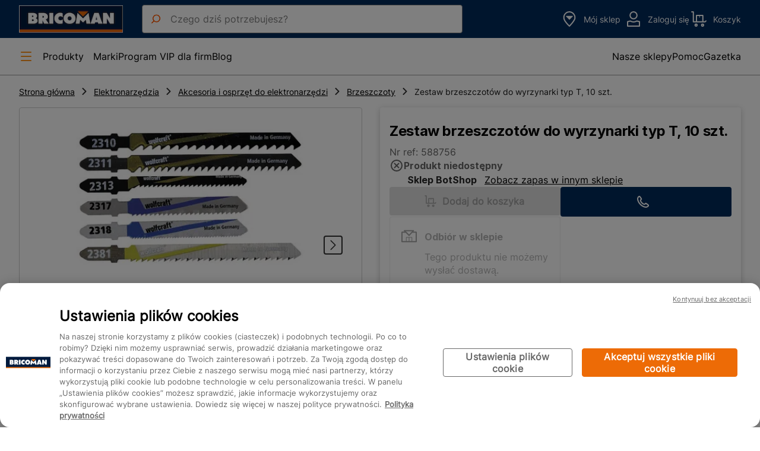

--- FILE ---
content_type: text/html; charset=utf-8
request_url: https://www.bricoman.pl/zestaw-brzeszczotow-uchwyt-t-bosch-10-szt-588756.html
body_size: 177307
content:
<!DOCTYPE html><html lang=pl dir=ltr><head> <title>Zestaw brzeszczotów do wyrzynarki typ T, 10 szt. - Bricoman.pl</title><meta name="description" content="Niezawodny zestaw brzeszczotów jest nieodzowny w każdym domowym warsztacie czy też podczas różnorakich prac remontowych bądź wykończeniowych. Znajdujący się w" data-qmeta="description"><meta name="keywords" content="" data-qmeta="keywords"><link rel="canonical" href="https://www.bricoman.pl/zestaw-brzeszczotow-uchwyt-t-bosch-10-szt-588756.html" data-qmeta="canonical"><script type="application/ld+json" data-qmeta="ldJson">{"@context":"https://schema.org","@type":"Organization","url":"https://www.bricoman.pl/","logo":"https://www.bricoman.pl/logo.svg","sameAs":["https://www.facebook.com/bricomanpolska","socialLink.twitterBricoman","https://www.youtube.com/user/bricomanpolska"]}</script><script type="application/ld+json" data-qmeta="ldJsonSearch">{"@context":"https://schema.org","@type":"WebSite","name":"Bricoman","url":"https://www.bricoman.pl/","alternateName":"Bricoman"}</script> <script>window._uxa = window._uxa || [];</script><link href="/fox--microfront--sitebox/1.48.10/static/css/modal.css" rel="stylesheet" type="text/css"><link href="/fox--microfront--sitebox/1.48.10/static/css/loader.css" rel="stylesheet" type="text/css"><link href="/fox--microfront--sitebox/1.48.10/static/css/overlay.css" rel="stylesheet" type="text/css"><link href="/fox--microfront--sitebox/1.48.10/static/css/notification.css" rel="stylesheet" type="text/css"><link href="/fox--microfront--cms/1.44.25/public/css/cms-block.css" rel="stylesheet" type="text/css"/>
<link href="/fox--microfront--cross/6.124.21/public/css/header.css" rel="stylesheet" type="text/css"/>
<link href="/fox--microfront--catalog/3.151.23/public/css/category-menu.css" rel="stylesheet" type="text/css"/>
<link href="/fox--microfront--breadcrumb/1.42.13/public/css/breadcrumb.css" rel="stylesheet" type="text/css"/>
<link href="/fox--microfront--catalog/3.151.23/public/css/product-carousel.css" rel="stylesheet" type="text/css"/>
<link href="/fox--microfront--comparator/1.46.12/public/css/comparator-checkbox.css" rel="stylesheet" type="text/css"/>
<link href="/fox--microfront--offer/5.64.33/public/css/buybox.css" rel="stylesheet" type="text/css"/>
<link href="/fox--microfront--catalog/3.151.23/public/css/product-summary.css" rel="stylesheet" type="text/css"/>
<link href="/fox--microfront--catalog/3.151.23/public/css/product-details.css" rel="stylesheet" type="text/css"/>
<link href="/fox--microfront--catalog/3.151.23/public/css/product-recommendations.css" rel="stylesheet" type="text/css"/>
<link href="/fox--microfront--offer/5.64.33/public/css/product-cards.css" rel="stylesheet" type="text/css"/>
<link href="/fox--microfront--store/1.72.79/public/css/product-search-stock.css" rel="stylesheet" type="text/css"/>
<link href="/fox--microfront--comparator/1.46.12/public/css/comparator-sticky.css" rel="stylesheet" type="text/css"/>
<link href="/fox--microfront--cross/6.124.21/public/css/footer.css" rel="stylesheet" type="text/css"/>
<link href="/fox--microfront--store/1.72.79/public/css/change-store.css" rel="stylesheet" type="text/css"/>
<link href="/fox--microfront--cart/1.40.14/public/css/add-to-cart.css" rel="stylesheet" type="text/css"/>
<link href="/fox--microfront--catalog/3.151.23/public/css/product-recommendations-layer.css" rel="stylesheet" type="text/css"/>
<link href="/fox--microfront--offer/5.64.33/public/css/product-cards-layer.css" rel="stylesheet" type="text/css"/>
<meta charset="utf-8"><base href="/"><meta name="format-detection" content="telephone=no"><meta name="msapplication-tap-highlight" content="no"><meta name="viewport" content="initial-scale=1,maximum-scale=5,minimum-scale=1,width=device-width"><meta http-equiv="content-language" content="pl-pl"><meta name="facebook-domain-verification" content="todefine"><link href="/fox--microfront--sitebox/1.48.10/static/css/fonts.css" rel="stylesheet" type="text/css"><link rel="icon" type="image/ico" href="/favicon.ico"><link href="https://www.googletagmanager.com" rel="preconnect" crossorigin><script src="/fox--microfront--sitebox/1.48.10/static/js/sitebox.js"></script><script type="text/javascript" src="/fox--microfront--analytics/1.59.10/public/js/analytics.js"></script>
<script type="text/javascript" src="/fox--microfront--cross/6.124.21/public/js/header.js" defer></script>
<script type="text/javascript" src="/fox--microfront--catalog/3.151.23/public/js/category-menu.js"></script>
<script type="text/javascript" src="/fox--microfront--catalog/3.151.23/public/js/product-carousel.js" defer></script>
<script type="text/javascript" src="/fox--microfront--comparator/1.46.12/public/js/comparator-checkbox.js" defer></script>
<script type="text/javascript" src="/fox--microfront--offer/5.64.33/public/js/buybox.js"></script>
<script type="text/javascript" src="/fox--microfront--offer/5.64.33/public/js/add-to-cart.js"></script>
<script type="text/javascript" src="/fox--microfront--catalog/3.151.23/public/js/product-summary.js"></script>
<script type="text/javascript" src="/fox--microfront--catalog/3.151.23/public/js/product-details.js" defer></script>
<script type="text/javascript" src="/fox--microfront--catalog/3.151.23/public/js/product-recommendations.js"></script>
<script type="text/javascript" src="/fox--microfront--offer/5.64.33/public/js/product-cards-delete.js"></script>
<script type="text/javascript" src="/fox--microfront--offer/5.64.33/public/js/product-cards.js"></script>
<script type="text/javascript" src="/fox--microfront--store/1.72.79/public/js/product-search-stock.js" defer></script>
<script type="text/javascript" src="/fox--microfront--comparator/1.46.12/public/js/comparator-sticky.js"></script>
<script type="text/javascript" src="/fox--microfront--cross/6.124.21/public/js/footer.js" defer></script>
<script type="text/javascript" src="/fox--microfront--store/1.72.79/public/js/change-store.js" defer></script>
<script type="text/javascript" src="/fox--microfront--cart/1.40.14/public/js/add-to-cart.js"></script>
<script type="text/javascript" src="/fox--microfront--offer/5.64.33/public/js/product-cards-layer.js"></script>
<script src="/alpine-3.13.0.js" defer></script> <link rel="stylesheet" href="/css/app.fc4b10df.css" crossorigin><link rel="stylesheet" href="/css/7481.66625dab.css" crossorigin><link rel="stylesheet" href="/css/4068.cc2d6df4.css" crossorigin></head><body class="desktop no-touch body--light" data-server-rendered><script nonce="48d0c6dc-f212-4d10-9317-a7b913f2a891" id="qmeta-init">window.__Q_META__={"title":"Zestaw brzeszczotów do wyrzynarki typ T, 10 szt. - Bricoman.pl","meta":{"description":{"name":"description","content":"Niezawodny zestaw brzeszczotów jest nieodzowny w każdym domowym warsztacie czy też podczas różnorakich prac remontowych bądź wykończeniowych. Znajdujący się w"},"keywords":{"name":"keywords","content":""}},"link":{"canonical":{"rel":"canonical","href":"https://www.bricoman.pl/zestaw-brzeszczotow-uchwyt-t-bosch-10-szt-588756.html"}},"htmlAttr":{},"bodyAttr":{},"script":{"ldJson":{"type":"application/ld+json","innerHTML":"{\"@context\":\"https://schema.org\",\"@type\":\"Organization\",\"url\":\"https://www.bricoman.pl/\",\"logo\":\"https://www.bricoman.pl/logo.svg\",\"sameAs\":[\"https://www.facebook.com/bricomanpolska\",\"socialLink.twitterBricoman\",\"https://www.youtube.com/user/bricomanpolska\"]}"},"ldJsonSearch":{"type":"application/ld+json","innerHTML":"{\"@context\":\"https://schema.org\",\"@type\":\"WebSite\",\"name\":\"Bricoman\",\"url\":\"https://www.bricoman.pl/\",\"alternateName\":\"Bricoman\"}"}}}</script> <div id="q-app"><!--[--><div><div class="kobi" data-v-734ced0e><div data-v-734ced0e>  <!-- Google Tag Manager -->
  <script>
    (function(w,d,s,l,i) {
      w[l]=w[l]||[];
      w[l].push(
        {
          'gtm.start': new Date().getTime(),
          event:'gtm.js'
        });
      var f = d.getElementsByTagName(s)[0], j=d.createElement(s), dl=l!='dataLayer'?'&l='+l:'';
      j.async=true;
      j.src='https://www.googletagmanager.com/gtm.js?id='+i+dl;f.parentNode.insertBefore(j,f);
    })(window,document,'script','dataLayer', 'GTM-CB5P');
  </script>
  <!-- End Google Tag Manager -->

<script type="application/ld+json" id="jsonld_ResourceType">
  {
    "resourceType":"product"
  }
</script>
<script type="application/ld+json" id="jsonld_DatalayerEnvironmentWork" data-value="development">
  {
    "datalayerEnvironmentWork":"development"
  }
</script>
</div></div><div><script>!function (a, b, c, d, e, f) {a.ddjskey = e;a.ddoptions = f || null;var m = b.createElement(c), n = b.getElementsByTagName(c)[0];m.async = 1, m.src = d, document.head.appendChild(m)}(window, document, 'script', 'https://js.datadome.co/tags.js', 'A', { ajaxListenerPath: 'bricoman.pl/rest/V1/' }) </script></div><noscript><iframe src="https://www.googletagmanager.com/ns.html?id=GTM-CB5P" height="0" width="0" style="display:none;visibility:hidden;"></iframe></noscript><div class="b-layout"><div id="b-header" class="b-layout__header"><div class="kobi" data-v-734ced0e><div data-v-734ced0e></div></div><div class="kobi" data-v-734ced0e><div data-v-734ced0e>
  <script type="text/javascript" src="https://tag.search.sensefuel.live/tag/74821b21-052c-4880-95b4-fd6768bc353b/tagp.js" defer="true" data-qmeta="sensefuel"></script>

<header class="b-cross b-header">
  <div class="b-header__logo">
    <a href="/" id="logo" data-dl-text="logo">
      <img src="/fox--microfront--cross/6.124.21/public/img/logo_bmpl.png" alt="Bricoman">
    </a>
  </div>
    <div class="b-header__search">
        <div class="mc-left-icon-input">
          <img class="mc-left-icon-input__icon b-header-search__icon" src="/fox--microfront--cross/6.124.21/public/img/icons/search.svg" alt="Rozpocznij wyszukiwanie produktu">
          <label class="bu-hidden">Rozpocznij wprowadzanie słów kluczowych wyszukiwania lub użyj polecenia głosowego, aby nawigować po naszych produktach i markach.</label>
          <input
            type="search"
            class="mc-left-icon-input__input mc-text-input mc-field__input mc-text-input--m"
            id="search"
            aria-label="search"
            autocomplete="off"
            data-sfsnbard="true"
            placeholder="Czego dziś potrzebujesz?"
            data-cerberus="data_cerberus_search"
            name="search"
          />
        </div>
    </div>
  <div class="b-header__links">
    <button
      id="js-b-header-store"
      class="mc-link mc-link--light b-header-links__component"
      name="storeLink"
      aria-label="store"
      hide_url_information=""
      hide_url_summaries=""
    >
      <svg viewBox="0 0 32 32" class="button__icon" ><path fill-rule="evenodd" d="M7.66 14.543C7.06 9.749 10.66 5 16.001 5c2.645 0 4.874 1.319 6.386 3.208 1.524 1.905 2.246 4.302 1.958 6.317-.137.955-.711 2.227-1.601 3.669-.874 1.416-1.99 2.9-3.1 4.256a73.812 73.812 0 01-3.668 4.14 57.772 57.772 0 01-3.627-3.902c-1.106-1.31-2.216-2.766-3.086-4.205-.88-1.456-1.462-2.813-1.603-3.94zm9.049 14.164L16 28l-.679.735v-.001l-.002-.001-.005-.006-.02-.018a17.728 17.728 0 01-.36-.342 59.773 59.773 0 01-4.114-4.388c-1.145-1.357-2.326-2.9-3.27-4.462-.932-1.544-1.683-3.187-1.875-4.726C4.94 8.918 9.343 3 16 3c3.355 0 6.126 1.681 7.948 3.959 1.809 2.26 2.754 5.198 2.375 7.85-.197 1.378-.955 2.94-1.878 4.435-.939 1.52-2.115 3.08-3.254 4.473a75.884 75.884 0 01-4.38 4.886l-.076.076-.02.02-.006.006-.001.001zM16 28l.707.707a1 1 0 01-1.385.028L16 28zm-5.796-16.858a.5.5 0 01.462-.309h10.667a.5.5 0 01.353.854l-5.333 5.333a.5.5 0 01-.707 0l-5.334-5.333a.5.5 0 01-.108-.545z"/></svg>
      <div class="bu-hidden bu-visible@from-l b-header-links-component__label">
        <span>Mój sklep</span>
        <span id="js-b-header-store-name"></span>
      </div>
    </button>
    <a class="mc-link mc-link--light" aria-label="account" id="js-b-header-account" href="/customer/account/login.html">
      <svg viewBox="0 0 32 32" class="button__icon js-b-account-icon" ><path d="M16 16.68a6.84 6.84 0 116.84-6.84A6.85 6.85 0 0116 16.68zM16 5a4.84 4.84 0 104.84 4.84A4.84 4.84 0 0016 5zM21.8 18.41a1 1 0 00-.75.11 10 10 0 01-10.1 0 1 1 0 00-.75-.11l-4.45 1.16a1 1 0 00-.75 1V28a1 1 0 001 1h20a1 1 0 001-1v-7.46a1 1 0 00-.75-1zM25 27H7v-5.69l3.34-.87a12.12 12.12 0 0011.32 0l3.34.87z"/></svg>
      <svg viewBox="0 0 32 32" class="button__icon button__icon--hide js-b-account-pro-icon" ><path d="M20.8 21.08A7 7 0 0023 16a6.82 6.82 0 00-.45-2.44A2.26 2.26 0 0024 11.5a1 1 0 00-.55-.89l-.45-.25a6.34 6.34 0 00-5-5.11V4.5a.5.5 0 00-.5-.5h-3a.5.5 0 00-.5.5v.75a6.34 6.34 0 00-5 5.11l-.49.25a1 1 0 00-.51.89 2.26 2.26 0 001.45 2.06A6.82 6.82 0 009 16a7 7 0 002.2 5.08A5 5 0 007 26v1a2 2 0 002 2h14a2 2 0 002-2v-1a5 5 0 00-4.2-4.92zM11 11a4.09 4.09 0 013-3.66V9.5a.5.5 0 001 0V7.08a6.29 6.29 0 012 0V9.5a.5.5 0 001 0V7.34A4.09 4.09 0 0121 11a1 1 0 00.49.86c-.67.28-2.16.64-5.49.64s-4.82-.36-5.48-.64A1 1 0 0011 11zm0 5a5.06 5.06 0 01.36-1.83 25.74 25.74 0 004.64.33 25.74 25.74 0 004.64-.33A5.06 5.06 0 0121 16a5 5 0 01-10 0zm12 11H9v-1a3 3 0 013-3h8a3 3 0 013 3z"/></svg>
      <div class="b-header-links-component-customer__wrapper bu-hidden bu-visible@from-l">
        <div id="js-b-header-account-name" data-hello="Dzień dobry"></div>
        <div
          id="js-b-header-account-label"
          data-login="Zaloguj się"
          data-title="Moje konto"
           data-cerberus="data_cerberus_login" 
        >Zaloguj się</div>
      </div>
    </a>
    <a class="mc-link mc-link--light" href="/checkout/cart/" name="cartLink" aria-label="cart" data-dl-text="Koszyk">
      <svg viewBox="0 0 32 32" class="button__icon" ><path fill-rule="evenodd" d="M3 4a1 1 0 011-1h2.667a1 1 0 011 1v15.667H11V10a1 1 0 011-1h10.667a1 1 0 011 1v9.667h2.585l1.04-1.04a1 1 0 011.415 1.413l-1.333 1.334a1 1 0 01-.707.293h-20a1 1 0 01-1-1V5H4a1 1 0 01-1-1zm18.667 15.667H13V11h3.833v2.333a.5.5 0 101 0V11h3.834v8.667zm-10.334 6a.667.667 0 100 1.333.667.667 0 000-1.333zm-2.666.666a2.667 2.667 0 115.333 0 2.667 2.667 0 01-5.333 0zm13 0a.667.667 0 111.333 0 .667.667 0 01-1.333 0zm.666-2.666a2.667 2.667 0 100 5.333 2.667 2.667 0 000-5.333z"/></svg>
      <span id="js-header-cart-item-nb" class="header-cart-item-nb"></span>
      <span class="bu-hidden bu-visible@from-l">Koszyk</span>
    </a>
  </div>
  <nav class="b-header__navigation" role="navigation" aria-label="Menu główne">
    <button class="b-header-navigation__button" id="js-b-header-btn-open-menu" type="button" role="button">
      <svg viewBox="0 0 24 24" class="b-icon-24 b-header-navigation-button__icon" ><path d="M20 13H4a1 1 0 010-2h16a1 1 0 010 2zM20 6H4a1 1 0 010-2h16a1 1 0 010 2zM20 20H4a1 1 0 010-2h16a1 1 0 010 2z"/></svg>
      <label class="bu-hidden bu-visible@from-l">Produkty</label>
    </button>
    <div class="b-header-navigation__wrapper bu-hidden bu-visible@from-l">
      <ul class="b-header-navigation__links">
          <li>
            <div class="mc-link b-header-navigation-links__link js-b-header-seo " data-path="L3puYW5lLW1hcmtpLw&#x3D;&#x3D;"  >
              Marki
            </div>
          </li>
          <li>
            <div class="mc-link b-header-navigation-links__link js-b-header-seo " data-path="L3BhZ2UvcHJvZ3JhbS12aXAtZGxhLWZpcm0uaHRtbA&#x3D;&#x3D;"  >
              Program VIP dla firm
            </div>
          </li>
          <li>
            <div class="mc-link b-header-navigation-links__link js-b-header-seo " data-path="L2Jsb2cuaHRtbA&#x3D;&#x3D;"  >
              Blog
            </div>
          </li>
      </ul>
        <ul class="b-header-navigation__links b-header-navigation__links--right">
            <li>
              <div class="b-header-navigation-links__link js-b-header-seo" data-path="L25hc3plLXNrbGVweS5odG1s" class="text-black">
                Nasze sklepy
              </div>
            </li>
            <li>
              <div class="b-header-navigation-links__link js-b-header-seo" data-path="L3BhZ2UvZmFxLmh0bWw&#x3D;" class="text-black">
                Pomoc
              </div>
            </li>
            <li>
              <div class="b-header-navigation-links__link js-b-header-seo" data-path="L3BhZ2UvZ2F6ZXRrYS5odG1s" class="text-black">
                Gazetka
              </div>
            </li>
        </ul>
    </div>
  </nav>
  <div class="b-burger-menu" id="js-b-burger-menu">
    <div class="b-burger-menu__overlay" id="js-b-burger-menu-overlay"></div>
    <aside class="b-burger-menu__content" id="js-b-burger-menu-main">
      <button type="button" class="b-burger-menu__close-menu b-burger-menu__close-menu--desktop" id="js-b-burger-menu-btn-close-menu" aria-label="Zamknij menu główne">
        <svg viewBox="0 0 32 32" class="b-icon-32 b-icon-white" ><path d="M16 3a13 13 0 1013 13A13 13 0 0016 3zm0 24a11 11 0 1111-11 11 11 0 01-11 11z"/><path d="M20.71 11.29a1 1 0 00-1.42 0L16 14.59l-3.29-3.3a1 1 0 00-1.42 1.42l3.3 3.29-3.3 3.29a1 1 0 000 1.42 1 1 0 001.42 0l3.29-3.3 3.29 3.3a1 1 0 001.42 0 1 1 0 000-1.42L17.41 16l3.3-3.29a1 1 0 000-1.42z"/></svg>
      </button>
  
      <div class="b-burger-menu__header">
          <button type="button" class="b-burger-menu__previous-menu" id="js-b-burger-menu-mobile-btn-previous-menu" aria-label="">
              <svg viewBox="0 0 32 32" class="b-icon-24" ><path d="M28 15H6.41l6.3-6.29a1 1 0 10-1.42-1.42l-8 8a1.15 1.15 0 00-.21.33 1 1 0 000 .76.93.93 0 00.21.33l8 8a1 1 0 001.42 0 1 1 0 000-1.42L6.41 17H28a1 1 0 000-2z"/></svg>
          </button>
          <span class="b-burger-menu__title">Menu</span>
          <button type="button" class="b-burger-menu__close-menu" id="js-b-burger-menu-mobile-btn-close-menu" aria-label="Zamknij menu główne">
              <svg viewBox="0 0 32 32" class="b-icon-24" ><path d="M16 3a13 13 0 1013 13A13 13 0 0016 3zm0 24a11 11 0 1111-11 11 11 0 01-11 11z"/><path d="M20.71 11.29a1 1 0 00-1.42 0L16 14.59l-3.29-3.3a1 1 0 00-1.42 1.42l3.3 3.29-3.3 3.29a1 1 0 000 1.42 1 1 0 001.42 0l3.29-3.3 3.29 3.3a1 1 0 001.42 0 1 1 0 000-1.42L17.41 16l3.3-3.29a1 1 0 000-1.42z"/></svg>
          </button>
      </div>
      <div class="b-burger-menu__section b-burger-menu__section--main">
        <ul class="b-burger-menu__tabs">
          <li class="b-burger-menu__tab-item b-burger-menu__tab-item--linked b-burger-menu__tab-item--hidden bu-hidden@from-l">
            <a
              aria-label="account"
              class="b-burger-menu__link"
              href="/customer/account/login.html"
              id="js-b-burger-menu-account"
              data-dl-text="Zaloguj się"
            >
              <svg viewBox="0 0 32 32" class="button__icon js-b-account-icon" ><path d="M16 16.68a6.84 6.84 0 116.84-6.84A6.85 6.85 0 0116 16.68zM16 5a4.84 4.84 0 104.84 4.84A4.84 4.84 0 0016 5zM21.8 18.41a1 1 0 00-.75.11 10 10 0 01-10.1 0 1 1 0 00-.75-.11l-4.45 1.16a1 1 0 00-.75 1V28a1 1 0 001 1h20a1 1 0 001-1v-7.46a1 1 0 00-.75-1zM25 27H7v-5.69l3.34-.87a12.12 12.12 0 0011.32 0l3.34.87z"/></svg>
              <svg viewBox="0 0 32 32" class="button__icon button__icon--hide js-b-account-pro-icon" ><path d="M20.8 21.08A7 7 0 0023 16a6.82 6.82 0 00-.45-2.44A2.26 2.26 0 0024 11.5a1 1 0 00-.55-.89l-.45-.25a6.34 6.34 0 00-5-5.11V4.5a.5.5 0 00-.5-.5h-3a.5.5 0 00-.5.5v.75a6.34 6.34 0 00-5 5.11l-.49.25a1 1 0 00-.51.89 2.26 2.26 0 001.45 2.06A6.82 6.82 0 009 16a7 7 0 002.2 5.08A5 5 0 007 26v1a2 2 0 002 2h14a2 2 0 002-2v-1a5 5 0 00-4.2-4.92zM11 11a4.09 4.09 0 013-3.66V9.5a.5.5 0 001 0V7.08a6.29 6.29 0 012 0V9.5a.5.5 0 001 0V7.34A4.09 4.09 0 0121 11a1 1 0 00.49.86c-.67.28-2.16.64-5.49.64s-4.82-.36-5.48-.64A1 1 0 0011 11zm0 5a5.06 5.06 0 01.36-1.83 25.74 25.74 0 004.64.33 25.74 25.74 0 004.64-.33A5.06 5.06 0 0121 16a5 5 0 01-10 0zm12 11H9v-1a3 3 0 013-3h8a3 3 0 013 3z"/></svg>
              <div class="b-burger-menu__link-label">
                <div id="js-b-burger-menu-account-name"></div>
              </div>
              <span
                class="b-burger-menu__link-action"
                data-action-label="Zaloguj się"
                data-action-set-label="Moje konto"
              >Zaloguj się</span>
            </a>
          </li>
          <li class="b-burger-menu__tab-item bu-hidden@from-l">
            <a
              class="b-burger-menu__link"
              id="js-b-burger-menu-order"
              href="/customer/purchases/"
              aria-label="orders"
              data-prefix="/customer/purchases/"
              data-dl-text="Moje zakupy"
              rel="Nofollow"
            >
              <svg viewBox="0 0 32 32" class="b-burger-menu__link-icon" ><path d="M26.51 9.12l-10-6a1 1 0 00-1 0l-10 6A1 1 0 005 10v12a1 1 0 00.49.86l10 6a1 1 0 001 0l10-6A1 1 0 0027 22V10a1 1 0 00-.49-.88zM16 5.16L24.08 10l-3 1.79L13 7zm0 9.67L7.92 10l3.14-1.88L19.14 13zm-9-3.05l8 4.79v9.67l-8-4.79zm10 14.46v-9.67l8-4.79v9.67z"/></svg>
              <div class="b-burger-menu__link-label">
                <div>Moje zakupy</div>
              </div>
              <span
                class="b-burger-menu__link-action"
                data-action-label="Zobacz"
              >Zobacz</span>
            </a>
          </li>
          <li class="b-burger-menu__tab-item bu-hidden@from-l">
            <a
              class="b-burger-menu__link"
              id="js-b-burger-menu-store"
              href="/nasze-sklepy.html"
              aria-label="store"
              data-url="/nasze-sklepy"
              data-dl-text="Mój sklep"
            >
              <svg viewBox="0 0 32 32" class="b-burger-menu__link-icon" ><path fill-rule="evenodd" d="M7.66 14.543C7.06 9.749 10.66 5 16.001 5c2.645 0 4.874 1.319 6.386 3.208 1.524 1.905 2.246 4.302 1.958 6.317-.137.955-.711 2.227-1.601 3.669-.874 1.416-1.99 2.9-3.1 4.256a73.812 73.812 0 01-3.668 4.14 57.772 57.772 0 01-3.627-3.902c-1.106-1.31-2.216-2.766-3.086-4.205-.88-1.456-1.462-2.813-1.603-3.94zm9.049 14.164L16 28l-.679.735v-.001l-.002-.001-.005-.006-.02-.018a17.728 17.728 0 01-.36-.342 59.773 59.773 0 01-4.114-4.388c-1.145-1.357-2.326-2.9-3.27-4.462-.932-1.544-1.683-3.187-1.875-4.726C4.94 8.918 9.343 3 16 3c3.355 0 6.126 1.681 7.948 3.959 1.809 2.26 2.754 5.198 2.375 7.85-.197 1.378-.955 2.94-1.878 4.435-.939 1.52-2.115 3.08-3.254 4.473a75.884 75.884 0 01-4.38 4.886l-.076.076-.02.02-.006.006-.001.001zM16 28l.707.707a1 1 0 01-1.385.028L16 28zm-5.796-16.858a.5.5 0 01.462-.309h10.667a.5.5 0 01.353.854l-5.333 5.333a.5.5 0 01-.707 0l-5.334-5.333a.5.5 0 01-.108-.545z"/></svg>
              <div class="b-burger-menu__link-label">
                <div>Mój sklep</div>
                <div class="b-burger-menu__link-label--primary" id="js-b-burger-menu-store-name"></div>
              </div>
              <span
                class="b-burger-menu__link-action"
                data-action-label="Szukaj"
                data-action-set-label="Zobacz"
              >
                Szukaj
              </span>
            </a>
          </li>
        </ul>
        <ul class="b-burger-menu__tabs b-burger-menu__tabs--scrollable b-burger-menu__tabs--navigation-links">
          <li class="b-burger-menu__tab-item b-burger-menu__tab-item--dense">
            <div id="js-b-burger-menu-navigation" class="b-burger-menu__navigation">
              <div class="b-category-menu">
  <nav class="b-category-menu__navigation" aria-label="Menu kategorii produktów">
    <ul>
      <li>
        <a href="/podlogi/" class="b-category-menu__category c-burger-link c-burger-link--hover" data-category-id="14410" data-cerberus="Data_Cerberus_Category_14410">
          <svg viewBox="0 0 32 32" width="2rem" height="2rem" class="b-icon-32 b-icon-category" ><path fill-rule="evenodd" d="M4 3a1 1 0 00-1 1v24a1 1 0 001 1h24a1 1 0 001-1V4a1 1 0 00-1-1H4zm1 7.293V5h5.293L8.98 6.313 5 10.293zm0 1.414v6.586l1.313-1.313 6.313-6.313-3.293-3.293L5 11.707zm0 8v6.586l2.646-2.647 2.314-2.313-3.293-3.293L5 19.707zM5.707 27h4.586L8 24.707 5.707 27zm6.586 0h-.586l-3-3 2.313-2.313 4.98-4.98L19.293 20l-2.313 2.313L12.292 27zm1.414 0h6.586l.333-.333-3.293-3.293L13.707 27zm8 0H27v-5.293L21.707 27zM27 20.293v-6.586l-6.646 6.647-2.314 2.313 3.293 3.293L27 20.293zm0-8V5.707l-6.646 6.646L16.706 16 20 19.293l7-7zM26.293 5h-6.586l-3 3L20 11.293 26.293 5zm-8 0h-6.586L10.04 6.667l3.293 3.293 2.313-2.314L18.293 5zM7.373 17.333l6.314-6.313L16 8.707 19.293 12l-3.646 3.646-4.98 4.98-3.293-3.293z"/></svg>
          <span class="c-burger-link__label">Podłogi</span>
          <svg viewBox="0 0 16 16" width="1rem" height="1rem" ><path d="M5.293 3.293a1 1 0 011.414 0l4 4a1 1 0 010 1.414l-4 4a1 1 0 01-1.414-1.414L8.586 8 5.293 4.707a1 1 0 010-1.414z"/></svg>
        </a>
      </li>
      <li>
        <a href="/materialy-budowlane/" class="b-category-menu__category c-burger-link c-burger-link--hover" data-category-id="11388" data-cerberus="Data_Cerberus_Category_11388">
          <svg viewBox="0 0 32 32" width="2rem" height="2rem" class="b-icon-32 b-icon-category" ><g clip-path="url(#masonryalt32-id-a)"><path fill-rule="evenodd" d="M25.766 4.836a1 1 0 00-.695-1.721l-14.36.05a1 1 0 00-.924 1.374l1.81 4.482-1.893.764a3 3 0 00-3.68-1.21l-2.472 1a3 3 0 002.247 5.563l2.473-1a3 3 0 001.806-3.425l1.894-.765 1.81 4.481a1 1 0 001.62.347l10.364-9.94zm-11.94 4.362l1.258 3.112 7.494-7.187-10.384.036 1.258 3.112 1.545-.624a.5.5 0 01.374.927l-1.545.624zm-5.75 1.785a1 1 0 00-1.303-.553l-2.472 1a1 1 0 10.75 1.853l2.472-.998a1 1 0 00.552-1.302zm14.591.683a1 1 0 00-1 1V17H9.334a1 1 0 00-1 1v4.333H4a1 1 0 00-1 1v5.334a1 1 0 001 1h24a1 1 0 001-1V12.666a1 1 0 00-1-1h-5.333zM27 17h-3.333v-3.334H27V17zm-4.333 2H27v3.333h-7.333V19h3zm1 5.333H27v3.334h-3.333v-3.334zm-2 0v3.334h-7.333v-3.334h7.333zm-9.333 0v3.334H5v-3.334h7.334zM17.667 19v3.333h-7.333V19h7.333z"/></g><defs><clipPath id="masonryalt32-id-a"><path d="M0 0h32v32H0z"/></clipPath></defs></svg>
          <span class="c-burger-link__label">Materiały Budowlane</span>
          <svg viewBox="0 0 16 16" width="1rem" height="1rem" ><path d="M5.293 3.293a1 1 0 011.414 0l4 4a1 1 0 010 1.414l-4 4a1 1 0 01-1.414-1.414L8.586 8 5.293 4.707a1 1 0 010-1.414z"/></svg>
        </a>
      </li>
      <li>
        <a href="/drzwi-okna-stolarka/" class="b-category-menu__category c-burger-link c-burger-link--hover" data-category-id="11389" data-cerberus="Data_Cerberus_Category_11389">
          <svg viewBox="0 0 32 32" width="2rem" height="2rem" class="b-icon-32 b-icon-category" ><path d="M23 3H9a2 2 0 00-2 2v22a2 2 0 002 2h14a2 2 0 002-2V5a2 2 0 00-2-2zm0 24H9V5h14z"/><path d="M10.86 15h10.28a.36.36 0 00.36-.36V6.86a.36.36 0 00-.36-.36H10.86a.36.36 0 00-.36.36v7.78a.36.36 0 00.36.36zm.64-7.5h9V14h-9zM10.84 25.5h10.32a.34.34 0 00.34-.34v-6.82a.34.34 0 00-.34-.34H10.84a.34.34 0 00-.34.34v6.82a.34.34 0 00.34.34zm.66-6.5h9v5.5h-9zM20.75 16h-1.5a.5.5 0 000 1h1.5a.5.5 0 000-1z"/></svg>
          <span class="c-burger-link__label">Drzwi Okna Stolarka</span>
          <svg viewBox="0 0 16 16" width="1rem" height="1rem" ><path d="M5.293 3.293a1 1 0 011.414 0l4 4a1 1 0 010 1.414l-4 4a1 1 0 01-1.414-1.414L8.586 8 5.293 4.707a1 1 0 010-1.414z"/></svg>
        </a>
      </li>
      <li>
        <a href="/elektryka-oswietlenie/" class="b-category-menu__category c-burger-link c-burger-link--hover" data-category-id="11390" data-cerberus="Data_Cerberus_Category_11390">
          <svg viewBox="0 0 32 32" width="2rem" height="2rem" class="b-icon-32 b-icon-category" ><path d="M25 7v18H7V7h18m0-2H7a2 2 0 00-2 2v18a2 2 0 002 2h18a2 2 0 002-2V7a2 2 0 00-2-2z"/><path d="M16 10a6 6 0 11-6 6 6 6 0 016-6m0-1a7 7 0 107 7 7 7 0 00-7-7z"/><circle cx="13" cy="16" r="1"/><circle cx="19" cy="16" r="1"/></svg>
          <span class="c-burger-link__label">Elektryka  Oświetlenie</span>
          <svg viewBox="0 0 16 16" width="1rem" height="1rem" ><path d="M5.293 3.293a1 1 0 011.414 0l4 4a1 1 0 010 1.414l-4 4a1 1 0 01-1.414-1.414L8.586 8 5.293 4.707a1 1 0 010-1.414z"/></svg>
        </a>
      </li>
      <li>
        <a href="/elektronarzedzia/" class="b-category-menu__category c-burger-link c-burger-link--hover" data-category-id="11391" data-cerberus="Data_Cerberus_Category_11391">
          <svg viewBox="0 0 32 32" width="2rem" height="2rem" class="b-icon-32 b-icon-category" ><g clip-path="url(#drillalt32-id-a)"><path fill-rule="evenodd" d="M7 3a5.333 5.333 0 100 10.667h.988l-2.005 6.666H5a2 2 0 00-2 2V27a2 2 0 002 2h13.333a2 2 0 002-2v-4.667a2 2 0 00-2-2H13.58l.974-3.166h2.64a.5.5 0 00.5-.5v-3h1.64a1 1 0 001-1v-.886a9.214 9.214 0 001.553-.3 7.571 7.571 0 00.924-.33l.055-.025.016-.008.005-.003h.002v-.001l-.223-.447.224.447a.5.5 0 00.276-.447V10.5h1.5a.5.5 0 00.354-.146l1.333-1.334a.5.5 0 00.147-.353V8.5H30a.5.5 0 100-1h-3.5v-.167a.5.5 0 00-.147-.353L25.02 5.646a.5.5 0 00-.354-.146h-1.5v-.167a.5.5 0 00-.276-.447l-.224.447.224-.447h-.001l-.002-.001-.005-.003-.016-.008a5.018 5.018 0 00-.253-.11 7.555 7.555 0 00-.726-.245 9.207 9.207 0 00-1.554-.3V4a1 1 0 00-1-1H7zm13.333 2.226v5.548c.506-.06.939-.157 1.28-.255.229-.065.415-.13.553-.183V5.664a6.751 6.751 0 00-.553-.183 8.182 8.182 0 00-1.28-.255zM23.167 6.5v3h1.292l1.04-1.04v-.92L24.46 6.5h-1.293zm-6.473 9.667h-1.832l.77-2.5h1.062v2.5zM3.667 8.333A3.333 3.333 0 017 5h11.333v6.667h-3.44a1 1 0 00-.956.706l-2.667 8.666a1 1 0 00.956 1.294h6.107V27H5v-4.667h1.726a1 1 0 00.958-.712l2.607-8.666a1 1 0 00-.958-1.288H7a3.333 3.333 0 01-3.333-3.334zm8.5-.333a.5.5 0 01.5-.5H16a.5.5 0 110 1h-3.334a.5.5 0 01-.5-.5z"/></g><defs><clipPath id="drillalt32-id-a"><path d="M0 0h32v32H0z"/></clipPath></defs></svg>
          <span class="c-burger-link__label">Elektronarzędzia</span>
          <svg viewBox="0 0 16 16" width="1rem" height="1rem" ><path d="M5.293 3.293a1 1 0 011.414 0l4 4a1 1 0 010 1.414l-4 4a1 1 0 01-1.414-1.414L8.586 8 5.293 4.707a1 1 0 010-1.414z"/></svg>
        </a>
          <ul class="b-category-menu__subcategories">
              <li>
                <a href="/elektronarzedzia/elektronarzedzia-akumulatorowe/" class="b-category-menu__subcategory" data-category-id="11737"></a>
                  <ul class="b-category-menu__subcategories">
                      <li>
                        <a href="/elektronarzedzia/elektronarzedzia-akumulatorowe/mlotowiertarki/" class="b-category-menu__subcategory" data-category-id="12360"></a>
                      </li>
                      <li>
                        <a href="/elektronarzedzia/elektronarzedzia-akumulatorowe/pilarki-tarczowe/" class="b-category-menu__subcategory" data-category-id="12361"></a>
                      </li>
                      <li>
                        <a href="/elektronarzedzia/elektronarzedzia-akumulatorowe/szlifierki-katowe/" class="b-category-menu__subcategory" data-category-id="12359"></a>
                      </li>
                      <li>
                        <a href="/elektronarzedzia/elektronarzedzia-akumulatorowe/wiertarko-wkretarki/" class="b-category-menu__subcategory" data-category-id="12357"></a>
                      </li>
                      <li>
                        <a href="/elektronarzedzia/elektronarzedzia-akumulatorowe/wyrzynarki-i-pily-szablaste/" class="b-category-menu__subcategory" data-category-id="12362"></a>
                      </li>
                      <li>
                        <a href="/elektronarzedzia/elektronarzedzia-akumulatorowe/zakretarki-i-klucze-udarowe/" class="b-category-menu__subcategory" data-category-id="12358"></a>
                      </li>
                      <li>
                        <a href="/elektronarzedzia/elektronarzedzia-akumulatorowe/zestawy-elektronarzedzi/" class="b-category-menu__subcategory" data-category-id="12381"></a>
                      </li>
                      <li>
                        <a href="/elektronarzedzia/elektronarzedzia-akumulatorowe/akumulatory-i-ladowarki/" class="b-category-menu__subcategory" data-category-id="12356"></a>
                      </li>
                      <li>
                        <a href="/elektronarzedzia/elektronarzedzia-akumulatorowe/radioodbiorniki-budowlane/" class="b-category-menu__subcategory" data-category-id="12363"></a>
                      </li>
                      <li>
                        <a href="/elektronarzedzia/elektronarzedzia-akumulatorowe/pozostale-elektronarzedzia-akumulatorowe/" class="b-category-menu__subcategory" data-category-id="12364"></a>
                      </li>
                  </ul>
              </li>
              <li>
                <a href="/elektronarzedzia/elektronarzedzia-sieciowe/" class="b-category-menu__subcategory" data-category-id="11741"></a>
                  <ul class="b-category-menu__subcategories">
                      <li>
                        <a href="/elektronarzedzia/elektronarzedzia-sieciowe/frezarki/" class="b-category-menu__subcategory" data-category-id="12342"></a>
                      </li>
                      <li>
                        <a href="/elektronarzedzia/elektronarzedzia-sieciowe/mieszadla/" class="b-category-menu__subcategory" data-category-id="11749"></a>
                      </li>
                      <li>
                        <a href="/elektronarzedzia/elektronarzedzia-sieciowe/mlotowiertarki/" class="b-category-menu__subcategory" data-category-id="11750"></a>
                      </li>
                      <li>
                        <a href="/elektronarzedzia/elektronarzedzia-sieciowe/mloty-udarowe/" class="b-category-menu__subcategory" data-category-id="11751"></a>
                      </li>
                      <li>
                        <a href="/elektronarzedzia/elektronarzedzia-sieciowe/opalarki/" class="b-category-menu__subcategory" data-category-id="12344"></a>
                      </li>
                      <li>
                        <a href="/elektronarzedzia/elektronarzedzia-sieciowe/pilarki-szablaste/" class="b-category-menu__subcategory" data-category-id="12345"></a>
                      </li>
                      <li>
                        <a href="/elektronarzedzia/elektronarzedzia-sieciowe/pilarki-tarczowe/" class="b-category-menu__subcategory" data-category-id="12346"></a>
                      </li>
                      <li>
                        <a href="/elektronarzedzia/elektronarzedzia-sieciowe/polerki-i-multiszlifierki/" class="b-category-menu__subcategory" data-category-id="12347"></a>
                      </li>
                      <li>
                        <a href="/elektronarzedzia/elektronarzedzia-sieciowe/strugi/" class="b-category-menu__subcategory" data-category-id="12348"></a>
                      </li>
                      <li>
                        <a href="/elektronarzedzia/elektronarzedzia-sieciowe/szlifierki-do-gipsu/" class="b-category-menu__subcategory" data-category-id="12349"></a>
                      </li>
                      <li>
                        <a href="/elektronarzedzia/elektronarzedzia-sieciowe/szlifierki-katowe/" class="b-category-menu__subcategory" data-category-id="12350"></a>
                      </li>
                      <li>
                        <a href="/elektronarzedzia/elektronarzedzia-sieciowe/szlifierki-oscylacyjne/" class="b-category-menu__subcategory" data-category-id="12351"></a>
                      </li>
                      <li>
                        <a href="/elektronarzedzia/elektronarzedzia-sieciowe/szlifierki-tasmowe/" class="b-category-menu__subcategory" data-category-id="12353"></a>
                      </li>
                      <li>
                        <a href="/elektronarzedzia/elektronarzedzia-sieciowe/wiertarki/" class="b-category-menu__subcategory" data-category-id="11755"></a>
                      </li>
                      <li>
                        <a href="/elektronarzedzia/elektronarzedzia-sieciowe/wkretarki-i-klucze-udarowe/" class="b-category-menu__subcategory" data-category-id="11757"></a>
                      </li>
                      <li>
                        <a href="/elektronarzedzia/elektronarzedzia-sieciowe/wyrzynarki/" class="b-category-menu__subcategory" data-category-id="12354"></a>
                      </li>
                      <li>
                        <a href="/elektronarzedzia/elektronarzedzia-sieciowe/wibratory-i-listwy-wibracyjne/" class="b-category-menu__subcategory" data-category-id="12355"></a>
                      </li>
                      <li>
                        <a href="/elektronarzedzia/elektronarzedzia-sieciowe/bruzdownice/" class="b-category-menu__subcategory" data-category-id="13574"></a>
                      </li>
                  </ul>
              </li>
              <li>
                <a href="/elektronarzedzia/akcesoria-i-osprzet-do-elektronarzedzi/" class="b-category-menu__subcategory" data-category-id="12368"></a>
                  <ul class="b-category-menu__subcategories">
                      <li>
                        <a href="/elektronarzedzia/akcesoria-i-osprzet-do-elektronarzedzi/bity/" class="b-category-menu__subcategory" data-category-id="12370"></a>
                      </li>
                      <li>
                        <a href="/elektronarzedzia/akcesoria-i-osprzet-do-elektronarzedzi/brzeszczoty/" class="b-category-menu__subcategory" data-category-id="12369"></a>
                      </li>
                      <li>
                        <a href="/elektronarzedzia/akcesoria-i-osprzet-do-elektronarzedzi/frezy/" class="b-category-menu__subcategory" data-category-id="12371"></a>
                      </li>
                      <li>
                        <a href="/elektronarzedzia/akcesoria-i-osprzet-do-elektronarzedzi/materialy-scierne/" class="b-category-menu__subcategory" data-category-id="12372"></a>
                      </li>
                      <li>
                        <a href="/elektronarzedzia/akcesoria-i-osprzet-do-elektronarzedzi/szczotki-druciane/" class="b-category-menu__subcategory" data-category-id="12373"></a>
                      </li>
                      <li>
                        <a href="/elektronarzedzia/akcesoria-i-osprzet-do-elektronarzedzi/tarcze-do-elektronarzedzi/" class="b-category-menu__subcategory" data-category-id="12374"></a>
                      </li>
                      <li>
                        <a href="/elektronarzedzia/akcesoria-i-osprzet-do-elektronarzedzi/wiertla-i-otwornice/" class="b-category-menu__subcategory" data-category-id="12375"></a>
                      </li>
                      <li>
                        <a href="/elektronarzedzia/akcesoria-i-osprzet-do-elektronarzedzi/mieszadla/" class="b-category-menu__subcategory" data-category-id="12376"></a>
                      </li>
                      <li>
                        <a href="/elektronarzedzia/akcesoria-i-osprzet-do-elektronarzedzi/pozostale-akcesoria/" class="b-category-menu__subcategory" data-category-id="12377"></a>
                      </li>
                  </ul>
              </li>
              <li>
                <a href="/elektronarzedzia/narzedzia-pomiarowe/" class="b-category-menu__subcategory" data-category-id="11738"></a>
                  <ul class="b-category-menu__subcategories">
                      <li>
                        <a href="/elektronarzedzia/narzedzia-pomiarowe/dalmierze-i-detektory/" class="b-category-menu__subcategory" data-category-id="11744"></a>
                      </li>
                      <li>
                        <a href="/elektronarzedzia/narzedzia-pomiarowe/niwelatory-optyczne-i-laserowe/" class="b-category-menu__subcategory" data-category-id="11747"></a>
                      </li>
                  </ul>
              </li>
              <li>
                <a href="/elektronarzedzia/przecinarki/" class="b-category-menu__subcategory" data-category-id="11742"></a>
                  <ul class="b-category-menu__subcategories">
                      <li>
                        <a href="/elektronarzedzia/przecinarki/przecinarki-do-plytek/" class="b-category-menu__subcategory" data-category-id="11752"></a>
                      </li>
                      <li>
                        <a href="/elektronarzedzia/przecinarki/przecinarki-do-drewna/" class="b-category-menu__subcategory" data-category-id="12365"></a>
                      </li>
                      <li>
                        <a href="/elektronarzedzia/przecinarki/przecinarki-do-betonu/" class="b-category-menu__subcategory" data-category-id="12366"></a>
                      </li>
                      <li>
                        <a href="/elektronarzedzia/przecinarki/przecinarki-do-metalu/" class="b-category-menu__subcategory" data-category-id="12367"></a>
                      </li>
                  </ul>
              </li>
              <li>
                <a href="/elektronarzedzia/zageszczarki/" class="b-category-menu__subcategory" data-category-id="12397"></a>
                  <ul class="b-category-menu__subcategories">
                      <li>
                        <a href="/elektronarzedzia/zageszczarki/zageszczarki/" class="b-category-menu__subcategory" data-category-id="12398"></a>
                      </li>
                  </ul>
              </li>
          </ul>
      </li>
      <li>
        <a href="/narzedzia-reczne/" class="b-category-menu__category c-burger-link c-burger-link--hover" data-category-id="11392" data-cerberus="Data_Cerberus_Category_11392">
          <svg viewBox="0 0 32 32" width="2rem" height="2rem" class="b-icon-32 b-icon-category" ><path fill-rule="evenodd" d="M4.036 21.693a1 1 0 000 1.414l5.657 5.657a1 1 0 001.414 0l3.105-3.105a1 1 0 001.401-.66l.8-3.2 2.593-.692a1 1 0 00.742-.942l.061-2.62 1.924-.593a1 1 0 00.705-.994l-.105-2.71 2-.417a1 1 0 00.797-.998l-.046-2.413 2.085-.775a1 1 0 00.359-1.644l-3.693-3.693a1 1 0 00-1.414 0L7.807 17.922l-3.77 3.77zm6.364 4.95L6.158 22.4l2.357-2.357 4.242 4.242-2.357 2.357zm-1.296-4.36a.5.5 0 10-.707.706l1.414 1.414a.5.5 0 00.707-.707l-1.414-1.414zm4.997.518l.514-2.058a1 1 0 01.713-.723l2.438-.652.06-2.59a1 1 0 01.706-.932l1.878-.579-.108-2.787a1 1 0 01.795-1.018l2.017-.42-.043-2.294a1 1 0 01.652-.956l1.289-.479-1.884-1.884-13.2 13.2 1.297 1.296 4.95-4.95a.5.5 0 11.707.707l-4.95 4.95 2.169 2.169z"/></svg>
          <span class="c-burger-link__label">Narzędzia ręczne</span>
          <svg viewBox="0 0 16 16" width="1rem" height="1rem" ><path d="M5.293 3.293a1 1 0 011.414 0l4 4a1 1 0 010 1.414l-4 4a1 1 0 01-1.414-1.414L8.586 8 5.293 4.707a1 1 0 010-1.414z"/></svg>
        </a>
      </li>
      <li>
        <a href="/bhp/" class="b-category-menu__category c-burger-link c-burger-link--hover" data-category-id="11393" data-cerberus="Data_Cerberus_Category_11393">
          <svg viewBox="0 0 32 32" width="2rem" height="2rem" class="b-icon-32 b-icon-category" ><path fill-rule="evenodd" d="M11 2.667a1 1 0 011-1h8a1 1 0 011 1v1.538c3.154 1.634 5.333 4.79 5.333 8.462v1.248c.5-.073 1.002-.151 1.502-.235a1 1 0 01.33 1.973 73.499 73.499 0 01-24.33 0 1 1 0 11.33-1.973c.5.084 1 .162 1.501.235v-1.248c0-3.673 2.18-6.828 5.334-8.463V2.667zm13.333 10v1.51a71.253 71.253 0 01-16.667 0v-1.51c0-2.486 1.292-4.724 3.334-6.135V8a1 1 0 102 0V3.667h6V8a1 1 0 102 0V6.533c2.041 1.41 3.333 3.648 3.333 6.133zm-14.165-.043a.5.5 0 01.54-.456c1.505.128 3.269.214 5.292.214 2.023 0 3.786-.086 5.29-.214a.5.5 0 11.085.997c-1.532.13-3.324.217-5.375.217a63.66 63.66 0 01-5.376-.217.5.5 0 01-.456-.54zM10.667 21a3 3 0 000 6c.857 0 1.34-.177 1.642-.367.308-.194.523-.462.758-.834.04-.062.083-.136.132-.217.193-.321.457-.762.776-1.09.486-.502 1.133-.826 2.025-.826.892 0 1.54.324 2.025.826.318.328.583.769.776 1.09.049.081.093.155.132.217.235.372.45.64.758.834.301.19.785.367 1.642.367a3 3 0 002.446-4.738L21.02 25.02a.5.5 0 01-.707-.707l2.759-2.758a2.989 2.989 0 00-.836-.417l-1.883 1.882a.5.5 0 01-.707-.707L20.96 21H10.667zm-5.334 4.666h.618A5.002 5.002 0 0010.667 29c1.143 0 2.018-.24 2.708-.675.684-.43 1.091-.996 1.383-1.458.099-.157.179-.289.248-.403.16-.266.26-.431.405-.581.12-.123.253-.216.589-.216.336 0 .47.093.589.216.144.15.245.315.405.581.07.114.149.246.248.403.292.462.7 1.027 1.383 1.458.69.435 1.565.675 2.708.675a5.002 5.002 0 004.716-3.334h.618a1 1 0 001-1v-2a1 1 0 00-1-1h-.91A5 5 0 0021.333 19H10.667a5 5 0 00-4.424 2.666h-.91a1 1 0 00-1 1v2a1 1 0 001 1z"/></svg>
          <span class="c-burger-link__label">BHP</span>
          <svg viewBox="0 0 16 16" width="1rem" height="1rem" ><path d="M5.293 3.293a1 1 0 011.414 0l4 4a1 1 0 010 1.414l-4 4a1 1 0 01-1.414-1.414L8.586 8 5.293 4.707a1 1 0 010-1.414z"/></svg>
        </a>
      </li>
      <li>
        <a href="/kleje-i-chemia-do-plytek/" class="b-category-menu__category c-burger-link c-burger-link--hover" data-category-id="11400" data-cerberus="Data_Cerberus_Category_11400">
          <svg viewBox="0 0 32 32" width="2rem" height="2rem" class="b-icon-32 b-icon-category" ><path fill-rule="evenodd" d="M4.273 4.273a1.5 1.5 0 012.121 0c.03.03.093.12.173.303.076.173.151.395.225.655.147.52.275 1.152.382 1.773.087.51.159 1.006.212 1.412a70.07 70.07 0 01-.878-.512 32.484 32.484 0 01-1.345-.839c-.42-.28-.734-.514-.89-.67a1.5 1.5 0 010-2.122zm2.654 5.032C5.53 12.763 4.89 17.37 4.592 21.087a84.185 84.185 0 00-.263 6.384l.002.402.001.105v.039l1-.016-1 .017a1 1 0 001 .983h21.334a1 1 0 001-.983l-1-.017 1 .017v-.039l.002-.106.001-.4a84.258 84.258 0 00-.263-6.385c-.298-3.715-.938-8.323-2.335-11.781.275-.157.597-.343.932-.543.465-.276.959-.58 1.388-.865.419-.28.81-.562 1.043-.797A2.5 2.5 0 0024.9 3.566c-.165.164-.288.391-.383.61-.1.23-.19.499-.27.783-.16.568-.296 1.24-.405 1.876-.07.4-.128.79-.176 1.136-.68-.717-1.528-1.082-2.48-1.197-1.315-.158-2.816.16-4.319.578-.568.158-1.135.329-1.7.5-.969.292-1.935.584-2.903.807-.748.172-1.469.294-2.153.338-.742-.188-1.313-.383-1.664-.558a1.004 1.004 0 00-.051-.024 39.18 39.18 0 00-.236-1.58 18.937 18.937 0 00-.405-1.876 6.299 6.299 0 00-.27-.782c-.096-.22-.218-.447-.383-.611A2.5 2.5 0 103.566 7.1c.234.235.624.518 1.043.797.43.285.923.589 1.388.865.334.2.656.385.93.542zm20.8-5.032a1.5 1.5 0 00-2.121 0c-.03.03-.094.12-.173.303a5.314 5.314 0 00-.225.655c-.147.52-.275 1.152-.382 1.773-.088.51-.159 1.006-.213 1.412.263-.15.565-.326.879-.512.458-.273.935-.566 1.345-.839.42-.28.734-.514.89-.67a1.5 1.5 0 000-2.122zm-4.653 4.538c-.537-.646-1.215-.948-2.009-1.044-1.101-.133-2.433.132-3.931.548-.522.145-1.068.31-1.624.478-.857.258-1.74.525-2.602.74 1 .141 2.07.248 3.142.302 1.625.081 3.216.038 4.54-.176 1.17-.19 1.997-.492 2.484-.848zM25.667 27H6.331a82.184 82.184 0 01.254-5.753c.279-3.47.848-7.524 1.975-10.616.452.149.967.289 1.52.416l-1.237 6.189a.5.5 0 10.98.196l1.236-6.18.003.001c1.462.28 3.175.494 4.888.58 1.708.085 3.45.044 4.96-.2l.103-.017 1.163 5.816a.5.5 0 10.98-.196l-1.164-5.825a7.845 7.845 0 001.53-.546c1.07 3.06 1.619 6.999 1.89 10.382A82.19 82.19 0 0125.667 27z"/></svg>
          <span class="c-burger-link__label">Kleje i chemia do płytek</span>
          <svg viewBox="0 0 16 16" width="1rem" height="1rem" ><path d="M5.293 3.293a1 1 0 011.414 0l4 4a1 1 0 010 1.414l-4 4a1 1 0 01-1.414-1.414L8.586 8 5.293 4.707a1 1 0 010-1.414z"/></svg>
        </a>
      </li>
      <li>
        <a href="/plytki-ceramiczne-i-akcesoria/" class="b-category-menu__category c-burger-link c-burger-link--hover" data-category-id="11394" data-cerberus="Data_Cerberus_Category_11394">
          <svg viewBox="0 0 32 32" width="2rem" height="2rem" class="b-icon-32 b-icon-category" ><g clip-path="url(#floor32-id-a)"><path fill-rule="evenodd" d="M16.614 1.21a1 1 0 00-1.228 0l-6 4.667a1 1 0 000 1.579l6 4.667a1 1 0 001.228 0l6-4.667a1 1 0 000-1.579l-6-4.666zM16 10.068l-4.371-3.4L16 3.267l4.371 3.4-4.371 3.4zm-5.386.477a1 1 0 00-1.228 0l-6 4.667a1 1 0 000 1.578l.114.089v2.455a.5.5 0 00.193.395l12 9.333a.5.5 0 00.614 0l12-9.333a.5.5 0 00.193-.395v-2.455l.114-.089a1 1 0 000-1.578l-6-4.667a1 1 0 00-1.228 0L16 14.734l-5.386-4.19zM27.5 17.656l-5 3.889v1.433l5-3.89v-1.432zm-10.886 8.467l4.886-3.8v1.433l-5 3.888V26.2a.941.941 0 00.114-.076zm-1.114.076v1.445l-5-3.888v-1.434l4.886 3.8c.037.03.075.055.114.077zm-6-4.654v1.433l-5-3.89v-1.432l5 3.889zm6.5 2.521l-4.371-3.4 4.371-3.4 4.371 3.4-4.371 3.4zM5.629 16L10 19.4l4.371-3.4L10 12.6 5.629 16zM22 19.4l4.371-3.4L22 12.6 17.629 16 22 19.4z"/></g><defs><clipPath id="floor32-id-a"><path d="M0 0h32v32H0z"/></clipPath></defs></svg>
          <span class="c-burger-link__label">Płytki ceramiczne i akcesoria</span>
          <svg viewBox="0 0 16 16" width="1rem" height="1rem" ><path d="M5.293 3.293a1 1 0 011.414 0l4 4a1 1 0 010 1.414l-4 4a1 1 0 01-1.414-1.414L8.586 8 5.293 4.707a1 1 0 010-1.414z"/></svg>
        </a>
      </li>
      <li>
        <a href="/artykuly-sanitarne/" class="b-category-menu__category c-burger-link c-burger-link--hover" data-category-id="11395" data-cerberus="Data_Cerberus_Category_11395">
          <svg viewBox="0 0 32 32" width="2rem" height="2rem" class="b-icon-32 b-icon-category" ><path d="M27 18V5a2 2 0 00-2-2h-4a2 2 0 00-2 2v2a1 1 0 000 .17A3 3 0 0017 10h6a3 3 0 00-2-2.83A1 1 0 0021 7V5h4v13H5a2 2 0 00-2 2v1a6 6 0 003.63 5.51l-.52 1a1 1 0 00.44 1.34A.93.93 0 007 29a1 1 0 00.89-.55L8.63 27H23.37l.74 1.47A1 1 0 0025 29a.93.93 0 00.45-.11 1 1 0 00.44-1.34l-.52-1A6 6 0 0029 21v-1a2 2 0 00-2-2zM5 20h22v1H5zm18 5H9a4 4 0 01-3.86-3h21.72A4 4 0 0123 25z"/></svg>
          <span class="c-burger-link__label">Artykuły Sanitarne</span>
          <svg viewBox="0 0 16 16" width="1rem" height="1rem" ><path d="M5.293 3.293a1 1 0 011.414 0l4 4a1 1 0 010 1.414l-4 4a1 1 0 01-1.414-1.414L8.586 8 5.293 4.707a1 1 0 010-1.414z"/></svg>
        </a>
      </li>
      <li>
        <a href="/artykuly-hydrauliczne/" class="b-category-menu__category c-burger-link c-burger-link--hover" data-category-id="11396" data-cerberus="Data_Cerberus_Category_11396">
          <svg viewBox="0 0 32 32" width="2rem" height="2rem" class="b-icon-32 b-icon-category" ><path d="M26 22.5V11a7 7 0 00-7-7h-6.5a1 1 0 00-2 0H8a2 2 0 00-2 2v5a2 2 0 002 2h2.5a1 1 0 002 0H16a1 1 0 011 1v8.5a1 1 0 000 2V27a2 2 0 002 2h5a2 2 0 002-2v-2.5a1 1 0 000-2zM8 11V6h2.5v5zm8 0h-3.5V6H19a5 5 0 015 5v11.5h-5V14a3 3 0 00-3-3zm8 16h-5v-2.5h5z"/></svg>
          <span class="c-burger-link__label">Artykuły Hydrauliczne</span>
          <svg viewBox="0 0 16 16" width="1rem" height="1rem" ><path d="M5.293 3.293a1 1 0 011.414 0l4 4a1 1 0 010 1.414l-4 4a1 1 0 01-1.414-1.414L8.586 8 5.293 4.707a1 1 0 010-1.414z"/></svg>
        </a>
      </li>
      <li>
        <a href="/artykuly-metalowe/" class="b-category-menu__category c-burger-link c-burger-link--hover" data-category-id="11397" data-cerberus="Data_Cerberus_Category_11397">
          <svg viewBox="0 0 32 32" width="2rem" height="2rem" class="b-icon-32 b-icon-category" ><path d="M28.08 23.13a.48.48 0 00.12-.52.5.5 0 00-.64-.3l-.22.08-2.08-2.08a.51.51 0 00.11-.53.49.49 0 00-.64-.29l-.22.08-2.08-2.09a.51.51 0 00.11-.53.5.5 0 00-.64-.29l-.21.08L21 16l3.38-3.38 4-1.34a1 1 0 00.66-.72 1 1 0 00-.27-.93l-6.39-6.36a1 1 0 00-1.65.39l-1.34 4-3.39 3.4-3.37-3.38-1.34-4a1 1 0 00-.72-.68 1 1 0 00-.93.26L3.27 9.64a1 1 0 00-.26.93 1 1 0 00.65.72l4 1.34 1.19 1.19a.48.48 0 00-.12.52.52.52 0 00.47.33.47.47 0 00.17 0l.22-.08L11.06 16l-7.77 7.78a1 1 0 00-.29.71V28a1 1 0 001 1h3.54a1 1 0 00.7-.29L16 21l1.34 1.34a.49.49 0 00-.11.53.48.48 0 00.46.32.57.57 0 00.18 0l.21-.08 2.09 2.09a.49.49 0 00.35.85.57.57 0 00.18 0l.21-.08 2.86 2.86a1 1 0 00.71.29H28a1 1 0 001-1v-3.63a1 1 0 00-.29-.71zm-10.76-3.69l3.09-1.16 2.05 2.06-3.09 1.15zm-10 5.25v-2.12l5.14-5.15 2 2a.51.51 0 00-.13.29l-4.88 4.98zm9.21-6l-2-2.06 3.09-1.15 2.05 2.05zm5.59-12.86l4.07 4.08-2.65.88-2.31-2.31zm-1.5 3.45l2.12 2.12-3 3a.44.44 0 000-.3.49.49 0 00-.64-.29l-.21.08-1.44-1.44zM14 11.85L10.89 13l-1.61-1.6 2.12-2.12zM5.83 9.91l4.08-4.08.88 2.65-2.31 2.31zm8.92 2.72l2.05 2-3.08 1.16-2.06-2.06zM6.33 23.57V25L5 26.31V24.9zM7.12 27H5.71L7 25.69h1.45zm16.11-5.91l2.06 2.06-3.09 1.17-2.05-2.05zM27 27h-2.1L23 25.1l3.08-1.16 1 1z"/></svg>
          <span class="c-burger-link__label">Artykuły Metalowe</span>
          <svg viewBox="0 0 16 16" width="1rem" height="1rem" ><path d="M5.293 3.293a1 1 0 011.414 0l4 4a1 1 0 010 1.414l-4 4a1 1 0 01-1.414-1.414L8.586 8 5.293 4.707a1 1 0 010-1.414z"/></svg>
        </a>
      </li>
      <li>
        <a href="/farby-srodki-do-drewna/" class="b-category-menu__category c-burger-link c-burger-link--hover" data-category-id="11398" data-cerberus="Data_Cerberus_Category_11398">
          <svg viewBox="0 0 32 32" width="2rem" height="2rem" class="b-icon-32 b-icon-category" ><g clip-path="url(#paint32-id-a)"><path fill-rule="evenodd" d="M5.667 5.333A2.333 2.333 0 018 3h16a2.333 2.333 0 012.333 2.333v.834h2.334a.5.5 0 01.5.5V12a.5.5 0 01-.398.49l-11.872 2.499a.5.5 0 00-.397.49V17H18a1 1 0 01.97 1.242l-.299 1.195.328 8.525A1 1 0 0118 29h-4a1 1 0 01-.998-1.038l.327-8.524-.298-1.195A1 1 0 0114 17h1.5v-1.522a1.5 1.5 0 011.19-1.468l11.476-2.416V7.167h-1.833V8A2.333 2.333 0 0124 10.333H8A2.333 2.333 0 015.667 8V5.333zM8 5a.333.333 0 00-.333.333V8c0 .184.149.333.333.333h.293L11.626 5H8zm5.04 0L9.707 8.333h3.92L16.958 5H13.04zm5.92 3.333h-3.92L18.374 5h3.919l-3.334 3.333zM23.706 5l-3.333 3.333H24A.333.333 0 0024.333 8V5.333A.333.333 0 0024 5h-.293z"/></g><defs><clipPath id="paint32-id-a"><path d="M0 0h32v32H0z"/></clipPath></defs></svg>
          <span class="c-burger-link__label">Farby Środki do drewna</span>
          <svg viewBox="0 0 16 16" width="1rem" height="1rem" ><path d="M5.293 3.293a1 1 0 011.414 0l4 4a1 1 0 010 1.414l-4 4a1 1 0 01-1.414-1.414L8.586 8 5.293 4.707a1 1 0 010-1.414z"/></svg>
        </a>
      </li>
      <li>
        <a href="/warsztat/" class="b-category-menu__category c-burger-link c-burger-link--hover" data-category-id="11399" data-cerberus="Data_Cerberus_Category_11399">
          <svg viewBox="0 0 32 32" width="2rem" height="2rem" class="b-icon-32 b-icon-category" ><path d="M25 9h-3V6a2 2 0 00-2-2h-8a2 2 0 00-2 2v3H7a4 4 0 00-4 4v12a2 2 0 002 2h22a2 2 0 002-2V13a4 4 0 00-4-4zM12 6h8v3h-8zm-7 7a2 2 0 012-2h18a2 2 0 012 2v4h-5.5v-1.5a.5.5 0 00-1 0V17h-9v-1.5a.5.5 0 00-1 0V17H5zm0 12v-7h5.5v1.5a.5.5 0 001 0V18h9v1.5a.5.5 0 001 0V18H27v7z"/></svg>
          <span class="c-burger-link__label">Warsztat</span>
          <svg viewBox="0 0 16 16" width="1rem" height="1rem" ><path d="M5.293 3.293a1 1 0 011.414 0l4 4a1 1 0 010 1.414l-4 4a1 1 0 01-1.414-1.414L8.586 8 5.293 4.707a1 1 0 010-1.414z"/></svg>
        </a>
      </li>
      <li>
        <a href="/otoczenie-domu/" class="b-category-menu__category c-burger-link c-burger-link--hover" data-category-id="13353" data-cerberus="Data_Cerberus_Category_13353">
          <svg viewBox="0 0 32 32" width="2rem" height="2rem" class="b-icon-32 b-icon-category" ><g clip-path="url(#garden32-id-a)"><path fill-rule="evenodd" d="M7.086 6.008a1 1 0 00-1.505 0L3.247 8.675A1 1 0 003 9.333v16a1 1 0 001 1h4.667a1 1 0 001-1v-2.166h3v2.166a1 1 0 001 1h4.666a1 1 0 001-1v-2.166h3v2.166a1 1 0 001 1H28a1 1 0 001-1v-16a1 1 0 00-.247-.658l-2.334-2.667a1 1 0 00-1.505 0l-2.333 2.667a1 1 0 00-.248.658v3.5h-3v-3.5a1 1 0 00-.247-.658l-2.333-2.667a1 1 0 00-1.506 0l-2.333 2.667a1 1 0 00-.247.658v3.5h-3v-3.5a1 1 0 00-.248-.658L7.086 6.008zm2.58 7.825V15.5h3v-1.667h-3zm3 2.667h-3v3h3v-3zm0 4h-3v1.666h3V20.5zm6.667-6.667V15.5h3v-1.667h-3zm3 2.667h-3v3h3v-3zm0 4h-3v1.666h3V20.5zM5 24.333V9.71l1.333-1.524L7.667 9.71v14.624H5zm9.667 0V9.71L16 8.185l1.333 1.524v14.624h-2.666zM24.333 9.71v14.624H27V9.71l-1.333-1.524-1.334 1.524z"/></g><defs><clipPath id="garden32-id-a"><path d="M0 0h32v32H0z"/></clipPath></defs></svg>
          <span class="c-burger-link__label">Otoczenie domu</span>
          <svg viewBox="0 0 16 16" width="1rem" height="1rem" ><path d="M5.293 3.293a1 1 0 011.414 0l4 4a1 1 0 010 1.414l-4 4a1 1 0 01-1.414-1.414L8.586 8 5.293 4.707a1 1 0 010-1.414z"/></svg>
        </a>
      </li>
      <li>
        <a href="/oze/" class="b-category-menu__category c-burger-link c-burger-link--hover" data-category-id="13783" data-cerberus="Data_Cerberus_Category_13783">
          <svg viewBox="0 0 32 32" width="2rem" height="2rem" class="b-icon-32 b-icon-category" ><path fill-rule="evenodd" d="M11.667 2.667a4.333 4.333 0 108.666 0h2a6.333 6.333 0 11-12.666 0h2zM5.697 17.09a1 1 0 01.97-.758h18.666a1 1 0 01.97.758l2.667 10.666A1 1 0 0128 29H4a1 1 0 01-.97-1.242L5.697 17.09zm1.75 1.242l-.958 3.834h4.403l.48-3.834H7.446zM5.281 27l.958-3.833h4.528L10.287 27H5.282zm6.015 0l.479-3.833H15.5V27h-4.204zm5.204 0v-3.833h3.725l.48 3.833H16.5zm0-4.833h3.6l-.479-3.834H16.5v3.834zM21.712 27l-.479-3.833h4.528L26.719 27h-5.007zm-.604-4.833h4.403l-.958-3.834h-3.924l.48 3.834zm-9.208 0h3.6v-3.834h-3.121l-.48 3.834zm4.6-10.834a.5.5 0 10-1 0v2a.5.5 0 001 0v-2zm-11.667-8a.5.5 0 01.5-.5h2a.5.5 0 010 1h-2a.5.5 0 01-.5-.5zm19.834-.5a.5.5 0 100 1h2a.5.5 0 000-1h-2zm-16.354 7.52a.5.5 0 010-.707l1.205-1.205a.5.5 0 11.707.707L9.02 10.354a.5.5 0 01-.707 0zm14.169-1.912a.5.5 0 10-.707.707l1.205 1.206a.5.5 0 00.707-.708l-1.205-1.205z"/></svg>
          <span class="c-burger-link__label">OZE</span>
          <svg viewBox="0 0 16 16" width="1rem" height="1rem" ><path d="M5.293 3.293a1 1 0 011.414 0l4 4a1 1 0 010 1.414l-4 4a1 1 0 01-1.414-1.414L8.586 8 5.293 4.707a1 1 0 010-1.414z"/></svg>
        </a>
      </li>
    </ul>
  </nav>
</div>

            </div>
          </li>
            <li class="b-burger-menu__tab-item bu-hidden@from-l">
              <a class="b-burger-menu__link" href="/page/gazetka.html">
                Gazetka
              </a>
            </li>
            <li class="b-burger-menu__tab-item bu-hidden@from-l">
              <a class="b-burger-menu__link" href="/znane-marki/">
                Marki
              </a>
            </li>
            <li class="b-burger-menu__tab-item bu-hidden@from-l">
              <a class="b-burger-menu__link" href="/page/program-vip-dla-firm.html">
                Program VIP dla firm
              </a>
            </li>
            <li class="b-burger-menu__tab-item bu-hidden@from-l">
              <a class="b-burger-menu__link" href="/blog.html">
                Blog
              </a>
            </li>
            <li class="b-burger-menu__tab-item bu-hidden@from-l">
              <a class="b-burger-menu__link" href="/nasze-sklepy.html">
                Nasze sklepy
              </a>
            </li>
            <li class="b-burger-menu__tab-item bu-hidden@from-l">
              <a class="b-burger-menu__link" href="/page/faq.html">
                Pomoc
              </a>
            </li>
        </ul>
      </div>
    </aside>
  </div>
</header>

</div></div><!----></div><div class="b-layout__content" data-cy="page-container"><div style="display:none;" class="loading"><div class="lds-dual-ring"></div></div><div class="breadcrumb-container"><div class="kobi" data-v-734ced0e><div data-v-734ced0e>  <div class="b-breadcrumb">
    <nav class="mc-breadcrumb mc-breadcrumb--responsive" aria-label="Breadcrumb">
      <ul class="mc-breadcrumb__container">
          <li class="mc-breadcrumb__item">
              <a href="https://www.bricoman.pl" class="mc-link mc-link--s"> Strona główna </a>
          </li>
          <li class="mc-breadcrumb__item">
              <a href="https://www.bricoman.pl/elektronarzedzia/" class="mc-link mc-link--s"> Elektronarzędzia </a>
          </li>
          <li class="mc-breadcrumb__item">
              <a href="https://www.bricoman.pl/elektronarzedzia/akcesoria-i-osprzet-do-elektronarzedzi/" class="mc-link mc-link--s"> Akcesoria i osprzęt do elektronarzędzi </a>
          </li>
          <li class="mc-breadcrumb__item is-active">
              <a href="https://www.bricoman.pl/elektronarzedzia/akcesoria-i-osprzet-do-elektronarzedzi/brzeszczoty/" class="mc-link mc-link--s"> Brzeszczoty </a>
          </li>
          <li class="mc-breadcrumb__item">
              <span class="mc-link mc-link--s mc-breadcrumb__current">Zestaw brzeszczotów do wyrzynarki typ T, 10 szt.</span>
          </li>
      </ul>
    </nav>
  </div>

  <script type="application/ld+json" id="jsonld_Breadcrumb">{"@context":"https://schema.org","@type":"BreadcrumbList","itemListElement":[{"@type":"ListItem","position":1,"item":{"@id":"https://www.bricoman.pl","name":"Strona główna"}},{"@type":"ListItem","position":2,"item":{"@id":"https://www.bricoman.pl/elektronarzedzia/","name":"Elektronarzędzia"}},{"@type":"ListItem","position":3,"item":{"@id":"https://www.bricoman.pl/elektronarzedzia/akcesoria-i-osprzet-do-elektronarzedzi/","name":"Akcesoria i osprzęt do elektronarzędzi"}},{"@type":"ListItem","position":4,"item":{"@id":"https://www.bricoman.pl/elektronarzedzia/akcesoria-i-osprzet-do-elektronarzedzi/brzeszczoty/","name":"Brzeszczoty"}},{"@type":"ListItem","position":5,"item":{"@id":"https://www.bricoman.pl/zestaw-brzeszczotow-uchwyt-t-bosch-10-szt-588756.html","name":"Zestaw brzeszczotów do wyrzynarki typ T, 10 szt."}}]}</script>
</div></div><div class="product-container" data-cy="product-container" data-v-58abc180><!----><div class="row" data-v-58abc180><div class="col-md-12 col-xs-12" data-v-58abc180><div class="row" data-v-58abc180><div class="row col-md-12 col-xs-12 justify-between" data-v-58abc180><div class="col-xs-12 col-md-6" data-v-58abc180><div class="kobi" data-v-58abc180 data-v-734ced0e><div data-v-734ced0e><div class="b-product-carousel">
  <div class="b-product-carousel__main swiper">
      <a class="b-product-carousel__main-brand" href="/producent/wolfcraft/">
        <img class="b-product-carousel__main-brand-image" src="https://www.bricoman.pl/media/catalog/product/1/0/5/d/105d384ae80a498e4859c8c1e0ea90dd8ff05c5a_WOLFCRAFT_LOGO.png" alt="WOLFCRAFT" onerror="this.parentNode.textContent='WOLFCRAFT'; this.style.display='none';"/>
      </a>
    <div class="b-product-carousel__main-wrapper swiper-wrapper">
        <div class="b-product-carousel__main-slide swiper-slide">
            <img
              class="b-product-carousel__main-slide-image"
              
              src="https://www.bricoman.pl/media/catalog/product/a/f/7/5/zestaw_brzeszczotow_do_wyrzynarki_typ_t_szt_588756_picture.jpeg?width=700&height=700&canvas=400:400&quality=80&bg-color=255,255,255&fit=bounds" alt="Zestaw brzeszczotów do wyrzynarki typ T, 10 szt. 0"
              onerror="src='/img/errorImg.jpg'; onerror=null"
            />
        </div>
        <div class="b-product-carousel__main-slide swiper-slide">
            <img
              class="b-product-carousel__main-slide-image"
              
              src="https://www.bricoman.pl/media/catalog/product/e/7/4/d/zestaw_brzeszczotow_do_wyrzynarki_typ_t_szt_588756_detailpict.jpeg?width=700&height=700&canvas=400:400&quality=80&bg-color=255,255,255&fit=bounds" alt="Zestaw brzeszczotów do wyrzynarki typ T, 10 szt. 1"
              onerror="src='/img/errorImg.jpg'; onerror=null"
            />
        </div>
    </div>
      <div class="b-product-carousel__main-prev-btn swiper-button-prev">
        <m-button
          theme="neutral"
          size="s"
          bordered="true"
          iconmode="only"
          iconname="mc-arrow-left-32">
        </m-button>
      </div>
      <div class="b-product-carousel__main-next-btn swiper-button-next">
        <m-button
          theme="neutral"
          size="s"
          bordered="true"
          iconmode="only"
          iconname="mc-arrow-right-32">
        </m-button>
      </div>
  </div>
  <div class="b-product-carousel__scrollbar swiper-scrollbar"></div>
    <div class="b-product-carousel__thumbnails">
      <div class="b-product-carousel__thumbnails-swiper">
        <div class="b-product-carousel__thumbnails-swiper-wrapper swiper-wrapper">
            <div class="b-product-carousel__thumbnails-swiper-slide swiper-slide">
                <img
                  class="b-product-carousel__thumbnails-swiper-slide-image"
                  src="https://www.bricoman.pl/media/catalog/product/a/f/7/5/zestaw_brzeszczotow_do_wyrzynarki_typ_t_szt_588756_picture.jpeg?width=240&height=240&canvas=240:240&quality=80&bg-color=255,255,255&fit=bounds" alt="Zestaw brzeszczotów do wyrzynarki typ T, 10 szt. 0"
                  onerror="src='/img/errorImg.jpg'; onerror=null"
                  
                />
            </div>
            <div class="b-product-carousel__thumbnails-swiper-slide swiper-slide">
                <img
                  class="b-product-carousel__thumbnails-swiper-slide-image"
                  src="https://www.bricoman.pl/media/catalog/product/e/7/4/d/zestaw_brzeszczotow_do_wyrzynarki_typ_t_szt_588756_detailpict.jpeg?width=240&height=240&canvas=240:240&quality=80&bg-color=255,255,255&fit=bounds" alt="Zestaw brzeszczotów do wyrzynarki typ T, 10 szt. 1"
                  onerror="src='/img/errorImg.jpg'; onerror=null"
                  
                />
            </div>
        </div>
      </div>
    </div>
    <div id="popin-zoom-picture" class="b-product-carousel__zoom">
      <div class="b-product-carousel__zoom-overlay" id="js-b-product-carousel__zoom-overlay"></div>
      <div class="b-product-carousel__zoom-container">
        <div class="b-product-carousel__zoom-control b-product-carousel__zoom-control--top">
          <button class="b-product-carousel__zoom-control-close js-close-zoom-carousel">
              <svg viewBox="0 0 32 32" width="2rem" height="2rem" ><path d="M17.41 16l8.8-8.79a1 1 0 10-1.42-1.42L16 14.59l-8.79-8.8a1 1 0 00-1.42 1.42l8.8 8.79-8.8 8.79a1 1 0 000 1.42 1 1 0 001.42 0l8.79-8.8 8.79 8.8a1 1 0 001.42 0 1 1 0 000-1.42z"/></svg>
          </button>
          <div class="b-product-carousel__zoom-control-btn-zoom">
            <m-button
              class="btn-popin-zoom-out"
              theme="neutral"
              size="s"
              disabled="true"
              bordered="true"
              iconmode="only"
              iconname="mc-control-less-32">
            </m-button>
            <m-button
              class="btn-popin-zoom-in"
              theme="neutral"
              size="s"
              bordered="true"
              iconmode="only"
              iconname="mc-control-more-32">
            </m-button>
          </div>
        </div>
        <div class="b-product-carousel__zoom-main swiper">
          <div class="b-product-carousel__zoom-main-wrapper swiper-wrapper">
              <div class="b-product-carousel__zoom-main-slide swiper-slide">
                  <div class="swiper-zoom-container">
                    <img
                      class="b-product-carousel__zoom-main-slide-image"
                      loading="lazy"
                      src="https://www.bricoman.pl/media/catalog/product/a/f/7/5/zestaw_brzeszczotow_do_wyrzynarki_typ_t_szt_588756_picture.jpeg?width=2000&height=2000&canvas=2000:2000&quality=80&bg-color=255,255,255&fit=bounds" alt="Zestaw brzeszczotów do wyrzynarki typ T, 10 szt. 0"
                      onerror="src='/img/errorImg.jpg'; onerror=null"
                    />
                  </div>
              </div>
              <div class="b-product-carousel__zoom-main-slide swiper-slide">
                  <div class="swiper-zoom-container">
                    <img
                      class="b-product-carousel__zoom-main-slide-image"
                      loading="lazy"
                      src="https://www.bricoman.pl/media/catalog/product/e/7/4/d/zestaw_brzeszczotow_do_wyrzynarki_typ_t_szt_588756_detailpict.jpeg?width=2000&height=2000&canvas=2000:2000&quality=80&bg-color=255,255,255&fit=bounds" alt="Zestaw brzeszczotów do wyrzynarki typ T, 10 szt. 1"
                      onerror="src='/img/errorImg.jpg'; onerror=null"
                    />
                  </div>
              </div>
          </div>
            <div class="b-product-carousel__zoom-main-prev-btn swiper-button-prev">
              <m-button
                theme="neutral"
                size="s"
                bordered="true"
                iconmode="only"
                iconname="mc-arrow-left-32">
              </m-button>
            </div>
            <div class="b-product-carousel__zoom-main-next-btn swiper-button-next">
              <m-button
                theme="neutral"
                size="s"
                bordered="true"
                iconmode="only"
                iconname="mc-arrow-right-32">
              </m-button>
            </div>
        </div>
        <div class="b-product-carousel__zoom-control b-product-carousel__zoom-control--bottom">
          <button class="b-product-carousel__zoom-control-close js-close-zoom-carousel">
              <svg viewBox="0 0 32 32" width="2rem" height="2rem" ><path d="M17.41 16l8.8-8.79a1 1 0 10-1.42-1.42L16 14.59l-8.79-8.8a1 1 0 00-1.42 1.42l8.8 8.79-8.8 8.79a1 1 0 000 1.42 1 1 0 001.42 0l8.79-8.8 8.79 8.8a1 1 0 001.42 0 1 1 0 000-1.42z"/></svg>
          </button>
          <div class="b-product-carousel__zoom-control-btn-zoom">
            <m-button
              class="btn-popin-zoom-out"
              theme="neutral"
              size="s"
              disabled="true"
              bordered="true"
              iconmode="only"
              iconname="mc-control-less-32">
            </m-button>
            <m-button
              class="btn-popin-zoom-in"
              theme="neutral"
              size="s"
              bordered="true"
              iconmode="only"
              iconname="mc-control-more-32">
            </m-button>
          </div>
        </div>
          <div class="b-product-carousel__zoom-thumbnails">
            <div class="b-product-carousel__zoom-thumbnails-control-horizontal b-product-carousel__zoom-thumbnails-control-horizontal--prev">
              <svg viewBox="0 0 24 24" width="1.5rem" height="1.5rem" ><path d="M16.207 4.293a1 1 0 010 1.414L9.914 12l6.293 6.293a1 1 0 01-1.414 1.414l-7-7a1 1 0 010-1.414l7-7a1 1 0 011.414 0z"/></svg>
            </div>
            <div class="b-product-carousel__zoom-thumbnails-control-vertical b-product-carousel__zoom-thumbnails-control-vertical--prev">
              <svg viewBox="0 0 24 24" width="1.5rem" height="1.5rem" ><path d="M11.293 7.793a1 1 0 011.414 0l7 7a1 1 0 01-1.414 1.414L12 9.914l-6.293 6.293a1 1 0 01-1.414-1.414l7-7z"/></svg>
            </div>
            <div class="b-product-carousel__zoom-thumbnails-swiper">
              <div class="b-product-carousel__zoom-thumbnails-swiper-wrapper swiper-wrapper">
                  <div class="b-product-carousel__zoom-thumbnails-swiper-slide swiper-slide">
                      <img
                        class="b-product-carousel__zoom-thumbnails-swiper-slide-image"
                        src="https://www.bricoman.pl/media/catalog/product/a/f/7/5/zestaw_brzeszczotow_do_wyrzynarki_typ_t_szt_588756_picture.jpeg?width=240&height=240&canvas=240:240&quality=80&bg-color=255,255,255&fit=bounds" alt="Zestaw brzeszczotów do wyrzynarki typ T, 10 szt. 0"
                        onerror="src='/img/errorImg.jpg'; onerror=null"
                        
                      />
                  </div>
                  <div class="b-product-carousel__zoom-thumbnails-swiper-slide swiper-slide">
                      <img
                        class="b-product-carousel__zoom-thumbnails-swiper-slide-image"
                        src="https://www.bricoman.pl/media/catalog/product/e/7/4/d/zestaw_brzeszczotow_do_wyrzynarki_typ_t_szt_588756_detailpict.jpeg?width=240&height=240&canvas=240:240&quality=80&bg-color=255,255,255&fit=bounds" alt="Zestaw brzeszczotów do wyrzynarki typ T, 10 szt. 1"
                        onerror="src='/img/errorImg.jpg'; onerror=null"
                        
                      />
                  </div>
              </div>
            </div>
            <div class="b-product-carousel__zoom-thumbnails-control-horizontal b-product-carousel__zoom-thumbnails-control-horizontal--next">
              <svg viewBox="0 0 24 24" width="1.5rem" height="1.5rem" ><path d="M7.793 4.293a1 1 0 011.414 0l7 7a1 1 0 010 1.414l-7 7a1 1 0 01-1.414-1.414L14.086 12 7.793 5.707a1 1 0 010-1.414z"/></svg>
            </div>
            <div class="b-product-carousel__zoom-thumbnails-control-vertical b-product-carousel__zoom-thumbnails-control-vertical--next">
              <svg viewBox="0 0 24 24" width="1.5rem" height="1.5rem" ><path d="M4.293 7.793a1 1 0 011.414 0L12 14.086l6.293-6.293a1 1 0 111.414 1.414l-7 7a1 1 0 01-1.414 0l-7-7a1 1 0 010-1.414z"/></svg>
            </div>
          </div>
    
      </div>
    </div>
</div>
</div></div><div class="kobi" data-v-58abc180 data-v-734ced0e><div data-v-734ced0e><div class="b-checkbox-comparator">
  <input
    type="checkbox"
    id="js-comparator-checkbox"
    class="b-checkbox-comparator__input mc-checkbox__input"
    name="comparator-checkbox"
    data-adeokey="17962924"
    data-name="Zestaw brzeszczotów do wyrzynarki typ T, 10 szt."
    data-main_picture_code="/pub/media/catalog/product/https://www.bricoman.pl/media/catalog/product/a/f/7/5/zestaw_brzeszczotow_do_wyrzynarki_typ_t_szt_588756_picture.jpeg"
    data-sku="588756"
    data-url_key="zestaw-brzeszczotow-uchwyt-t-bosch-10-szt-588756"
    disabled
  >
  <label for="js-comparator-checkbox" class="b-checkbox-comparator__label">Dodaj do porównywarki</label>
</div>
</div></div></div><div class="col-xs-12 col-md-6" data-v-58abc180><div class="kobi" data-v-58abc180 data-v-734ced0e><div data-v-734ced0e><div id="b-buybox" class="b-buybox">
  <div class="b-buybox__header">
    <div class="b-product-summary">
  <h1 class="b-product-summary__title">Zestaw brzeszczotów do wyrzynarki typ T, 10 szt.</h1>
  <div class="b-product-summary__subtitle">
    <span class="b-product-summary__ref">
      Nr ref: 588756 
    </span>
  </div>
</div>

  </div>
  <div class="b-offer__block b-offer__block--no-price">
  </div>
  <div class="b-buybox__stock">
    <div class="b-product-stock b-product-stock--UNAVAILABLE">
      <span class="b-product-stock__icon">
        <svg viewBox="0 0 24 24" width="1.5rem" height="1.5rem" ><path d="M12 2a10 10 0 1010 10A10 10 0 0012 2zm0 18a8 8 0 118-8 8 8 0 01-8 8z"/><path d="M16.21 7.88a1 1 0 00-1.42 0l-2.74 2.74-2.84-2.83a1 1 0 10-1.42 1.42L10.63 12l-2.77 2.79a1 1 0 001.41 1.42l2.78-2.77 2.68 2.68a1 1 0 001.41-1.42L13.46 12l2.75-2.7a1 1 0 000-1.42z"/></svg>
      </span>
    
      <span class="b-product-stock__label">
        Produkt niedostępny
      </span>
    </div>
      <div class="b-buybox__stock-information">
        <div class="b-buybox__stock-store-container">
          <span class="b-buybox__stock-store">Sklep BotShop</span>
          <button class="js-open-product-search-stock b-buybox__stock-btn">Zobacz zapas w innym sklepie</button>
        </div>
      </div>
  </div>
  <form class="js-add-to-cart b-offer__add-to-cart b-buybox__add-to-cart b-offer__add-to-cart--disabled"
    data-adeokey="17962924"
  >
    <input type="hidden" name="product" value="{&quot;adeokey&quot;:&quot;17962924&quot;,&quot;brand&quot;:&quot;WOLFCRAFT&quot;,&quot;mainpicturecode&quot;:&quot;https://www.bricoman.pl/media/catalog/product/a/f/7/5/zestaw_brzeszczotow_do_wyrzynarki_typ_t_szt_588756_picture.jpeg&quot;,&quot;name&quot;:&quot;Zestaw brzeszczotów do wyrzynarki typ T, 10 szt.&quot;,&quot;averageRating&quot;:0,&quot;bestRating&quot;:0,&quot;description&quot;:&quot;Niezawodny zestaw brzeszczotów jest nieodzowny w każdym domowym warsztacie czy też podczas różnorakich prac remontowych bądź wykończeniowych. Znajdujący się w naszej ofercie zestaw renomowanej firmy Wolfcraft składa się z aż jedenastu brzeszczotów oraz wysokiej klasy wielofunkcyjnego noża kieszonkowego. Brzeszczoty wyposażone są w uniwersalny uchwyt w formie trzpienia typu T-BOSCH. Wykonane zostały z wysokowydajnej stali szybkotnącej HSS bądź niskostopowej stali narzędziowej HCS. W zależności od wybranego modelu brzeszczota, możemy wykonywać cięcie na głębokości począwszy od zaledwie 1 milimetra, aż do głębokości 8 centymetrów. Poszczególne modele brzeszczotów umożliwiają szybkie i bezproblemowe przecinanie takich materiałów jak miękkie oraz twarde gatunki drewna, płyty wiórowe, laminaty czy też drewniane belki. Przy pomocy zestawu brzeszczotów możemy również wykonywać cięcie metali nieżelaznych oraz blach. Również różnego typu tworzywa sztuczne mogą być z powodzeniem cięte przy użyciu brzeszczotów znajdujących się w zestawie.&quot;,&quot;pictograms&quot;:[],&quot;reviewCount&quot;:0,&quot;sku&quot;:&quot;588756&quot;,&quot;url&quot;:&quot;zestaw-brzeszczotow-uchwyt-t-bosch-10-szt-588756.html&quot;}"/>
    <input type="hidden" name="offer" value="{}"/>
    <input type="hidden" name="stock" value="0"/>
    <input type="hidden" name="conditioning" value=""/>
    <button
        type="submit"
        class="mc-button mc-button--m mc-button--full  add-to-cart-button js-add-to-cart-button is-disabled add-to-cart-button--disabled"disabled="true" data-cerberus="Data_Cerberus_AddToCart"
    >
      <div class="b-offer__add-to-cart-icons js-add-to-cart-button-icons">
        <svg viewBox="0 0 32 32" width="2rem" height="2rem" class="mc-button__icon b-offer__add-to-cart-icon" ><path fill-rule="evenodd" d="M3 4a1 1 0 011-1h2.667a1 1 0 011 1v15.667H11V10a1 1 0 011-1h10.667a1 1 0 011 1v9.667h2.585l1.04-1.04a1 1 0 011.415 1.413l-1.333 1.334a1 1 0 01-.707.293h-20a1 1 0 01-1-1V5H4a1 1 0 01-1-1zm18.667 15.667H13V11h3.833v2.333a.5.5 0 101 0V11h3.834v8.667zm-10.334 6a.667.667 0 100 1.333.667.667 0 000-1.333zm-2.666.666a2.667 2.667 0 115.333 0 2.667 2.667 0 01-5.333 0zm13 0a.667.667 0 111.333 0 .667.667 0 01-1.333 0zm.666-2.666a2.667 2.667 0 100 5.333 2.667 2.667 0 000-5.333z"/></svg>
        <span class="mc-button__icon b-offer__add-to-cart-loader">
          <m-loader size="s" theme="dark"></m-loader>
        </span>
      </div>
        <span class="mc-button__label">Dodaj do koszyka</span>
    </button>
      <a class="mc-button mc-button--solid-primary-02 mc-button--m mc-button--full b-offer__store-phone" id="js-buybox-call-store-phone">
        <svg viewBox="0 0 24 24" width="1.5rem" height="1.5rem" class="b-offer__phone-icon" ><path d="M16.69 22c-3 0-6.72-1.71-9.86-4.85a16.87 16.87 0 01-4.51-7.44C1.62 7 2.06 4.62 3.58 3.1A4.39 4.39 0 015 2.14 2.3 2.3 0 017.63 3l2.24 3.2a2 2 0 01-.45 2.77l-.42.3a.77.77 0 00-.22.58 7.31 7.31 0 002.08 3.34 7.46 7.46 0 003.37 2.09.81.81 0 00.56-.24l.33-.45a2 2 0 012.77-.47l3.21 2.25a2.3 2.3 0 01.8 2.68 4.41 4.41 0 01-1 1.37A5.79 5.79 0 0116.69 22zM5.7 4a2.47 2.47 0 00-.7.52c-1 1-1.25 2.66-.73 4.69a14.86 14.86 0 004 6.54c3.93 3.92 9.07 5.42 11.23 3.26a2.49 2.49 0 00.51-.7.34.34 0 00-.08-.3l-3.23-2.25-.35.46a2.77 2.77 0 01-2.53 1 9.22 9.22 0 01-4.43-2.62 9.18 9.18 0 01-2.64-4.4 2.8 2.8 0 011-2.55l.47-.34L6 4.1a.36.36 0 00-.3-.1zm15.22 14.68z"/></svg>
        <span id="js-buybox-call-store-phone-loader">
          <m-loader size="s" theme="light"></m-loader>
        </span>
      </a>
  </form>
  <div class="b-buybox__deliveries">
      <div class="b-buybox__delivery b-buybox__delivery--inactive">
        <svg viewBox="0 0 32 32" width="2rem" height="2rem" class="b-buybox__delivery-icon" ><path fill-rule="evenodd" d="M8 5.666a1 1 0 00-.707 1.707l.96.96H4a1 1 0 00-1 1v16a1 1 0 001 1h24a1 1 0 001-1v-16a1 1 0 00-1-1h-4.838l.909-.991a1 1 0 00-.738-1.676H8zm13.329 4.667l-4.592 5.009a1 1 0 01-1.444.031l-5.04-5.04H5v14h5.833v-6.334a.5.5 0 01.5-.5h9.334a.5.5 0 01.5.5v6.334H27v-14h-5.671zm-9.954-1.707l4.594 4.594 5.091-5.554H10.414l.959.959.002.001zm.458 9.873H15.5v5.834h-3.667v-5.834zm4.667 0v5.834h3.667v-5.834H16.5z"/></svg>
        <div class="b-buybox__delivery-content"><p class="b-buybox__delivery-title">Odbiór w sklepie</p><p class="b-buybox__delivery-message">Tego produktu nie możemy wysłać dostawą.</p></div>
      </div>
  </div>
</div>
</div></div></div></div></div></div><div class="col-md-8 col-xs-12 q-mx-auto q-mt-xl" data-v-58abc180><div class="kobi" data-v-58abc180 data-v-734ced0e><div data-v-734ced0e>
<div class="b-product-details">
    <h2 class="b-product-details__title">Szczegółowy opis</h2>
    <div class="b-product-details__description js-line-clamp-block">
      <div class="description-text description-text--pdp">
        <p>Niezawodny zestaw brzeszczotów jest nieodzowny w każdym domowym warsztacie czy też podczas różnorakich prac remontowych bądź wykończeniowych. Znajdujący się w naszej ofercie zestaw renomowanej firmy Wolfcraft składa się z aż jedenastu brzeszczotów oraz wysokiej klasy wielofunkcyjnego noża kieszonkowego. Brzeszczoty wyposażone są w uniwersalny uchwyt w formie trzpienia typu T-BOSCH. Wykonane zostały z wysokowydajnej stali szybkotnącej HSS bądź niskostopowej stali narzędziowej HCS. W zależności od wybranego modelu brzeszczota, możemy wykonywać cięcie na głębokości począwszy od zaledwie 1 milimetra, aż do głębokości 8 centymetrów. Poszczególne modele brzeszczotów umożliwiają szybkie i bezproblemowe przecinanie takich materiałów jak miękkie oraz twarde gatunki drewna, płyty wiórowe, laminaty czy też drewniane belki. Przy pomocy zestawu brzeszczotów możemy również wykonywać cięcie metali nieżelaznych oraz blach. Również różnego typu tworzywa sztuczne mogą być z powodzeniem cięte przy użyciu brzeszczotów znajdujących się w zestawie.</p>
      </div>
      <a class="description-readmore js-description-readmore" data-read-more="Zobacz więcej szczegółów"
         data-read-less="Zobacz mniej"><span>Zobacz więcej szczegółów</span><svg viewBox="0 0 16 16" width="1rem" height="1rem" ><path d="M3.293 5.293a1 1 0 011.414 0L8 8.586l3.293-3.293a1 1 0 111.414 1.414l-4 4a1 1 0 01-1.414 0l-4-4a1 1 0 010-1.414z"/></svg></a>
    </div>
    <m-accordion class="b-product-details__accordion" label="Dane o produkcie">
      <table class="b-product-details__accordion-content b-product-details__product-data-table">
        <tbody>
          <tr class="b-product-characteristic-row">
            <th class="b-product-characteristic-label">EAN :</th>
            <td class="b-product-characteristic-value">4006885235809</td>
          </tr>
          <tr class="b-product-characteristic-row">
            <th class="b-product-characteristic-label">Głębokość transport [cm] :</th>
            <td class="b-product-characteristic-value">12.5</td>
          </tr>
          <tr class="b-product-characteristic-row">
            <th class="b-product-characteristic-label">Dodatkowe informacje :</th>
            <td class="b-product-characteristic-value">uchwyt T-&quot;BOSCH&quot;</td>
          </tr>
          <tr class="b-product-characteristic-row">
            <th class="b-product-characteristic-label">Wysokość transport [cm] :</th>
            <td class="b-product-characteristic-value">1</td>
          </tr>
          <tr class="b-product-characteristic-row">
            <th class="b-product-characteristic-label">Waga transport [kg] :</th>
            <td class="b-product-characteristic-value">0.094</td>
          </tr>
          <tr class="b-product-characteristic-row">
            <th class="b-product-characteristic-label">Szerokość transport [cm] :</th>
            <td class="b-product-characteristic-value">10</td>
          </tr>
          <tr class="b-product-characteristic-row">
            <th class="b-product-characteristic-label">Typ produktu :</th>
            <td class="b-product-characteristic-value">Zestaw brzeszczotów do wyrzynarki</td>
          </tr>
          <tr class="b-product-characteristic-row">
            <th class="b-product-characteristic-label">Typ mocowania :</th>
            <td class="b-product-characteristic-value">T</td>
          </tr>
        </tbody>
      </table>
    </m-accordion>
</div>
</div></div><!----></div><div class="col-xs-12 col-md-12" data-v-58abc180><div class="kobi reviews" data-v-58abc180 data-v-734ced0e><div data-v-734ced0e></div></div><div class="kobi q-my-xl" data-v-58abc180 data-v-734ced0e><div data-v-734ced0e>  <div class="b-product-recommendations">
    <div class="b-product-recommendations__carousel swiper">
      <div class="b-product-recommendations__carousel-header">
        <h2 class="b-product-recommendations__title">Inni kupili</h2>
        <div class="b-product-recommendations__carousel-actions">
          <div class="b-product-recommendations__carousel-navigation b-product-recommendations__carousel-navigation--prev">
            <svg viewBox="0 0 24 24" width="1.5rem" height="1.5rem" ><path d="M16.207 4.293a1 1 0 010 1.414L9.914 12l6.293 6.293a1 1 0 01-1.414 1.414l-7-7a1 1 0 010-1.414l7-7a1 1 0 011.414 0z"/></svg>
          </div>
          <div class="b-product-recommendations__carousel-navigation b-product-recommendations__carousel-navigation--next">
            <svg viewBox="0 0 24 24" width="1.5rem" height="1.5rem" ><path d="M7.793 4.293a1 1 0 011.414 0l7 7a1 1 0 010 1.414l-7 7a1 1 0 01-1.414-1.414L14.086 12 7.793 5.707a1 1 0 010-1.414z"/></svg>
          </div>
        </div>
      </div>
      <div class="b-product-cards swiper-wrapper">
    <article class="b-product-card js-product-card swiper-slide" data-sku="465682">
    
      <div class="b-product-card__top">
    
        <div class="b-product-card__picture">
          <img
            alt="Nóż łamany 18 mm"
            src="https://www.bricoman.pl/media/catalog/product/0/3/6/9/noz_lamany_mm_465682_picture.jpeg?width=700&height=700&canvas=200:200&quality=80&bg-color=255,255,255&fit=bounds"
            onerror="src='/img/errorImg.jpg'"
          >
        </div>
      </div>
    
      <div class="b-product-card__section">
        <a
          class="b-product-card__link js-b-product-card-link"
          href="/noz-18-mm-465682.html"
          data-adeokey="87673803"
          data-cerberus="Data_Cerberus_productdetails_0"
        >
          <p class="b-product-card__name">
            Nóż łamany 18 mm
          </p>
        </a>
    
    
          <div class="b-offer__price b-product-card__price">
            <div class="b-offer__price-main">
                <div class="b-offer__price-main-first"><span class="price">12,40 zł</span> / sztuka brutto</div>
                
          </div>
          
              <div class="b-offer__price-secondary">
                  <div class="b-offer__price-secondary-first">
                    <span class="price">10,08 zł</span> / sztuka netto
                  </div>
              </div>
          </div>
    
        <div class="b-product-stock b-product-stock--ONSITE">
          <span class="b-product-stock__icon">
            <svg viewBox="0 0 24 24" width="1.5rem" height="1.5rem" ><path d="M12 4a8 8 0 11-8 8 8 8 0 018-8m0-2a10 10 0 1010 10A10 10 0 0012 2z"/><path d="M10.73 15.75a1 1 0 01-.68-.26l-3-2.74a1 1 0 011.36-1.47l2.25 2.08 4.36-4.42a1 1 0 111.42 1.41l-5 5.1a1 1 0 01-.71.3z"/></svg>
          </span>
        
          <span class="b-product-stock__label">
            1 Dostępność w sklepie
          </span>
        </div>
    
        <form class="js-add-to-cart b-offer__add-to-cart b-product-card__add-to-cart b-offer__add-to-cart--with-capacity"
          data-adeokey="87673803"
        >
            <input type="hidden" name="quantity" value="1"/>
          <input type="hidden" name="product" value="{&quot;adeokey&quot;:&quot;87673803&quot;,&quot;brand&quot;:&quot;DEDRA&quot;,&quot;mainpicturecode&quot;:&quot;https://www.bricoman.pl/media/catalog/product/0/3/6/9/noz_lamany_mm_465682_picture.jpeg&quot;,&quot;name&quot;:&quot;Nóż łamany 18 mm&quot;,&quot;pictograms&quot;:[],&quot;sku&quot;:&quot;465682&quot;,&quot;url&quot;:&quot;/noz-18-mm-465682.html&quot;}"/>
          <input type="hidden" name="offer" value="{&quot;code&quot;:&quot;93b3d07b60c76fabf55afc9d1406e12cd6602392&quot;,&quot;buReference&quot;:&quot;465682&quot;,&quot;productAdeoKey&quot;:&quot;87673803&quot;,&quot;contextCode&quot;:&quot;000&quot;,&quot;priceContextCode&quot;:&quot;BU-BMPL-STORE-000&quot;,&quot;isSoldByAThirdPartyVendor&quot;:false,&quot;isAvailableToBeSoldOnLine&quot;:true,&quot;isAvailableToBeSoldInStore&quot;:true,&quot;isAlwaysAvailable&quot;:true,&quot;condition&quot;:&quot;NEW&quot;,&quot;conditionDescription&quot;:null,&quot;conditionLevel&quot;:null,&quot;vendor&quot;:{&quot;code&quot;:&quot;020&quot;,&quot;name&quot;:&quot;Bricoman&quot;},&quot;product&quot;:{&quot;otherActiveOffersSummary&quot;:[],&quot;conditioning&quot;:{&quot;capacityUnit&quot;:&quot;PCE&quot;,&quot;saleUnit&quot;:&quot;PCE&quot;,&quot;numberOfCapacityUnitPerSaleUnit&quot;:1}},&quot;price&quot;:{&quot;unitAmount&quot;:12.4,&quot;initialUnitAmount&quot;:12.4,&quot;amountPerCapacityUnit&quot;:12.4,&quot;initialAmountPerCapacityUnit&quot;:12.4,&quot;unitAmountNoTax&quot;:10.08,&quot;initialUnitAmountNoTax&quot;:10.08,&quot;amountPerCapacityUnitNoTax&quot;:10.08,&quot;initialAmountPerCapacityUnitNoTax&quot;:10.08,&quot;currency&quot;:&quot;PLN&quot;,&quot;discount&quot;:null,&quot;vatCode&quot;:null,&quot;vatRate&quot;:23},&quot;delivery&quot;:{&quot;home&quot;:{&quot;availabilities&quot;:[{&quot;promise&quot;:{&quot;delay&quot;:48,&quot;unit&quot;:&quot;HOUR&quot;},&quot;price&quot;:{&quot;from&quot;:null,&quot;policy&quot;:&quot;UNKNOWN&quot;},&quot;availableStock&quot;:1,&quot;stockStatus&quot;:&quot;SITE_DELIVERY&quot;,&quot;geozone&quot;:{&quot;identifier&quot;:&quot;000&quot;},&quot;promisedDeliveryCutoff&quot;:null}]},&quot;store&quot;:{&quot;availabilities&quot;:[{&quot;promise&quot;:{&quot;delay&quot;:2,&quot;unit&quot;:&quot;HOUR&quot;},&quot;price&quot;:{&quot;from&quot;:0,&quot;policy&quot;:&quot;FREE&quot;},&quot;availableStock&quot;:1,&quot;stockStatus&quot;:&quot;ONSITE&quot;,&quot;geozone&quot;:{&quot;identifier&quot;:&quot;000&quot;},&quot;promisedDeliveryCutoff&quot;:null}]},&quot;relay&quot;:{&quot;availabilities&quot;:[]}},&quot;storeAvailability&quot;:{&quot;availabilities&quot;:[{&quot;geozone&quot;:{&quot;identifier&quot;:&quot;000&quot;},&quot;promise&quot;:{&quot;delay&quot;:null,&quot;date&quot;:null,&quot;unit&quot;:&quot;UNKNOWN&quot;},&quot;availableStock&quot;:1,&quot;stockStatus&quot;:&quot;ONSITE&quot;,&quot;availableToBeSoldInStore&quot;:true,&quot;aisleNumber&quot;:null,&quot;binLocation&quot;:null}]},&quot;commercialAnimations&quot;:[],&quot;services&quot;:[],&quot;item&quot;:{&quot;typology&quot;:null},&quot;requiresCustomization&quot;:false,&quot;priceByQuantity&quot;:[],&quot;fulfiller&quot;:null}"/>
          <input type="hidden" name="stock" value="1"/>
          <input type="hidden" name="conditioning" value="{&quot;capacityUnitLabel&quot;:&quot;sztuka&quot;,&quot;isCapacityMode&quot;:false,&quot;numberOfCapacityUnitPerSaleUnit&quot;:1}"/>
          <button
              type="submit"
              class="mc-button mc-button--m   add-to-cart-button js-add-to-cart-button"data-cerberus="Data_Cerberus_AddToCart0"
          >
            <div class="b-offer__add-to-cart-icons js-add-to-cart-button-icons">
              <svg viewBox="0 0 32 32" width="2rem" height="2rem" class="mc-button__icon b-offer__add-to-cart-icon" ><path fill-rule="evenodd" d="M3 4a1 1 0 011-1h2.667a1 1 0 011 1v15.667H11V10a1 1 0 011-1h10.667a1 1 0 011 1v9.667h2.585l1.04-1.04a1 1 0 011.415 1.413l-1.333 1.334a1 1 0 01-.707.293h-20a1 1 0 01-1-1V5H4a1 1 0 01-1-1zm18.667 15.667H13V11h3.833v2.333a.5.5 0 101 0V11h3.834v8.667zm-10.334 6a.667.667 0 100 1.333.667.667 0 000-1.333zm-2.666.666a2.667 2.667 0 115.333 0 2.667 2.667 0 01-5.333 0zm13 0a.667.667 0 111.333 0 .667.667 0 01-1.333 0zm.666-2.666a2.667 2.667 0 100 5.333 2.667 2.667 0 000-5.333z"/></svg>
              <span class="mc-button__icon b-offer__add-to-cart-loader">
                <m-loader size="s" theme="dark"></m-loader>
              </span>
            </div>
              <span class="mc-button__label">Dodaj</span>
          </button>
        </form>
    
      </div>
    </article>

    <article class="b-product-card js-product-card swiper-slide" data-sku="20161141">
    
      <div class="b-product-card__top">
    
        <div class="b-product-card__picture">
          <img
            alt="Wyrzynarka 450W 4329 Makita"
            src="https://www.bricoman.pl/media/catalog/product/1/e/f/9/wyrzynarka_w_makita_20161141_picture.jpeg?width=700&height=700&canvas=200:200&quality=80&bg-color=255,255,255&fit=bounds"
            onerror="src='/img/errorImg.jpg'"
          >
        </div>
      </div>
    
      <div class="b-product-card__section">
        <a
          class="b-product-card__link js-b-product-card-link"
          href="/wyrzynarka-z-podcinaniem-4329-20161141.html"
          data-adeokey="82086333"
          data-cerberus="Data_Cerberus_productdetails_1"
        >
          <p class="b-product-card__name">
            Wyrzynarka 450W 4329 Makita
          </p>
        </a>
    
    
          <div class="b-offer__price b-product-card__price">
            <div class="b-offer__price-main">
                <div class="b-offer__price-main-first"><span class="price">298,00 zł</span> / sztuka brutto</div>
                
          </div>
          
              <div class="b-offer__price-secondary">
                  <div class="b-offer__price-secondary-first">
                    <span class="price">242,28 zł</span> / sztuka netto
                  </div>
              </div>
          </div>
    
        <div class="b-product-stock b-product-stock--ONSITE">
          <span class="b-product-stock__icon">
            <svg viewBox="0 0 24 24" width="1.5rem" height="1.5rem" ><path d="M12 4a8 8 0 11-8 8 8 8 0 018-8m0-2a10 10 0 1010 10A10 10 0 0012 2z"/><path d="M10.73 15.75a1 1 0 01-.68-.26l-3-2.74a1 1 0 011.36-1.47l2.25 2.08 4.36-4.42a1 1 0 111.42 1.41l-5 5.1a1 1 0 01-.71.3z"/></svg>
          </span>
        
          <span class="b-product-stock__label">
            1 Dostępność w sklepie
          </span>
        </div>
    
        <form class="js-add-to-cart b-offer__add-to-cart b-product-card__add-to-cart b-offer__add-to-cart--with-capacity"
          data-adeokey="82086333"
        >
            <input type="hidden" name="quantity" value="1"/>
          <input type="hidden" name="product" value="{&quot;adeokey&quot;:&quot;82086333&quot;,&quot;brand&quot;:&quot;MAKITA&quot;,&quot;mainpicturecode&quot;:&quot;https://www.bricoman.pl/media/catalog/product/1/e/f/9/wyrzynarka_w_makita_20161141_picture.jpeg&quot;,&quot;name&quot;:&quot;Wyrzynarka 450W 4329 Makita&quot;,&quot;pictograms&quot;:[],&quot;sku&quot;:&quot;20161141&quot;,&quot;url&quot;:&quot;/wyrzynarka-z-podcinaniem-4329-20161141.html&quot;}"/>
          <input type="hidden" name="offer" value="{&quot;code&quot;:&quot;ceb8c6f43d19bcfc0b28d0585749875fb3648f40&quot;,&quot;buReference&quot;:&quot;20161141&quot;,&quot;productAdeoKey&quot;:&quot;82086333&quot;,&quot;contextCode&quot;:&quot;000&quot;,&quot;priceContextCode&quot;:&quot;BU-BMPL-STORE-000&quot;,&quot;isSoldByAThirdPartyVendor&quot;:false,&quot;isAvailableToBeSoldOnLine&quot;:true,&quot;isAvailableToBeSoldInStore&quot;:true,&quot;isAlwaysAvailable&quot;:true,&quot;condition&quot;:&quot;NEW&quot;,&quot;conditionDescription&quot;:null,&quot;conditionLevel&quot;:null,&quot;vendor&quot;:{&quot;code&quot;:&quot;020&quot;,&quot;name&quot;:&quot;Bricoman&quot;},&quot;product&quot;:{&quot;otherActiveOffersSummary&quot;:[],&quot;conditioning&quot;:{&quot;capacityUnit&quot;:&quot;PCE&quot;,&quot;saleUnit&quot;:&quot;PCE&quot;,&quot;numberOfCapacityUnitPerSaleUnit&quot;:1}},&quot;price&quot;:{&quot;unitAmount&quot;:298,&quot;initialUnitAmount&quot;:298,&quot;amountPerCapacityUnit&quot;:298,&quot;initialAmountPerCapacityUnit&quot;:298,&quot;unitAmountNoTax&quot;:242.28,&quot;initialUnitAmountNoTax&quot;:242.28,&quot;amountPerCapacityUnitNoTax&quot;:242.28,&quot;initialAmountPerCapacityUnitNoTax&quot;:242.28,&quot;currency&quot;:&quot;PLN&quot;,&quot;discount&quot;:null,&quot;vatCode&quot;:null,&quot;vatRate&quot;:23},&quot;delivery&quot;:{&quot;home&quot;:{&quot;availabilities&quot;:[{&quot;promise&quot;:{&quot;delay&quot;:48,&quot;unit&quot;:&quot;HOUR&quot;},&quot;price&quot;:{&quot;from&quot;:null,&quot;policy&quot;:&quot;UNKNOWN&quot;},&quot;availableStock&quot;:1,&quot;stockStatus&quot;:&quot;SITE_DELIVERY&quot;,&quot;geozone&quot;:{&quot;identifier&quot;:&quot;000&quot;},&quot;promisedDeliveryCutoff&quot;:null}]},&quot;store&quot;:{&quot;availabilities&quot;:[{&quot;promise&quot;:{&quot;delay&quot;:2,&quot;unit&quot;:&quot;HOUR&quot;},&quot;price&quot;:{&quot;from&quot;:0,&quot;policy&quot;:&quot;FREE&quot;},&quot;availableStock&quot;:1,&quot;stockStatus&quot;:&quot;ONSITE&quot;,&quot;geozone&quot;:{&quot;identifier&quot;:&quot;000&quot;},&quot;promisedDeliveryCutoff&quot;:null}]},&quot;relay&quot;:{&quot;availabilities&quot;:[]}},&quot;storeAvailability&quot;:{&quot;availabilities&quot;:[{&quot;geozone&quot;:{&quot;identifier&quot;:&quot;000&quot;},&quot;promise&quot;:{&quot;delay&quot;:null,&quot;date&quot;:null,&quot;unit&quot;:&quot;UNKNOWN&quot;},&quot;availableStock&quot;:1,&quot;stockStatus&quot;:&quot;ONSITE&quot;,&quot;availableToBeSoldInStore&quot;:false,&quot;aisleNumber&quot;:null,&quot;binLocation&quot;:null},{&quot;geozone&quot;:{&quot;identifier&quot;:&quot;000&quot;},&quot;promise&quot;:{&quot;delay&quot;:null,&quot;date&quot;:null,&quot;unit&quot;:&quot;UNKNOWN&quot;},&quot;availableStock&quot;:1,&quot;stockStatus&quot;:&quot;ONSITE&quot;,&quot;availableToBeSoldInStore&quot;:true,&quot;aisleNumber&quot;:null,&quot;binLocation&quot;:null}]},&quot;commercialAnimations&quot;:[],&quot;services&quot;:[],&quot;item&quot;:{&quot;typology&quot;:null},&quot;requiresCustomization&quot;:false,&quot;priceByQuantity&quot;:[],&quot;fulfiller&quot;:null}"/>
          <input type="hidden" name="stock" value="1"/>
          <input type="hidden" name="conditioning" value="{&quot;capacityUnitLabel&quot;:&quot;sztuka&quot;,&quot;isCapacityMode&quot;:false,&quot;numberOfCapacityUnitPerSaleUnit&quot;:1}"/>
          <button
              type="submit"
              class="mc-button mc-button--m   add-to-cart-button js-add-to-cart-button"data-cerberus="Data_Cerberus_AddToCart1"
          >
            <div class="b-offer__add-to-cart-icons js-add-to-cart-button-icons">
              <svg viewBox="0 0 32 32" width="2rem" height="2rem" class="mc-button__icon b-offer__add-to-cart-icon" ><path fill-rule="evenodd" d="M3 4a1 1 0 011-1h2.667a1 1 0 011 1v15.667H11V10a1 1 0 011-1h10.667a1 1 0 011 1v9.667h2.585l1.04-1.04a1 1 0 011.415 1.413l-1.333 1.334a1 1 0 01-.707.293h-20a1 1 0 01-1-1V5H4a1 1 0 01-1-1zm18.667 15.667H13V11h3.833v2.333a.5.5 0 101 0V11h3.834v8.667zm-10.334 6a.667.667 0 100 1.333.667.667 0 000-1.333zm-2.666.666a2.667 2.667 0 115.333 0 2.667 2.667 0 01-5.333 0zm13 0a.667.667 0 111.333 0 .667.667 0 01-1.333 0zm.666-2.666a2.667 2.667 0 100 5.333 2.667 2.667 0 000-5.333z"/></svg>
              <span class="mc-button__icon b-offer__add-to-cart-loader">
                <m-loader size="s" theme="dark"></m-loader>
              </span>
            </div>
              <span class="mc-button__label">Dodaj</span>
          </button>
        </form>
    
      </div>
    </article>

    <article class="b-product-card js-product-card swiper-slide" data-sku="410865">
    
      <div class="b-product-card__top">
    
        <div class="b-product-card__picture">
          <img
            alt="Klej montażowy Mamut Glue High Tack 290ml"
            src="https://www.bricoman.pl/media/catalog/product/1/4/7/c/klej_montazowy_mamut_glue_high_tack_ml_410865_picture_01.jpeg?width=700&height=700&canvas=200:200&quality=80&bg-color=255,255,255&fit=bounds"
            onerror="src='/img/errorImg.jpg'"
          >
        </div>
      </div>
    
      <div class="b-product-card__section">
        <a
          class="b-product-card__link js-b-product-card-link"
          href="/klej-mamut-glue-high-tack-290ml-410865.html"
          data-adeokey="44220876"
          data-cerberus="Data_Cerberus_productdetails_2"
        >
          <p class="b-product-card__name">
            Klej montażowy Mamut Glue High Tack 290ml
          </p>
        </a>
    
    
          <div class="b-offer__price b-product-card__price">
            <div class="b-offer__price-main">
                <div class="b-offer__price-main-first"><span class="price">27,95 zł</span> / sztuka brutto</div>
                
                  <div class="b-offer__price-main-second b-offer__price-main-second--minimize ">
                    <span class="price">96,38 zł</span> / l brutto
                  </div>
          </div>
          
              <div class="b-offer__price-secondary">
                  <div class="b-offer__price-secondary-first">
                    <span class="price">22,72 zł</span> / sztuka netto
                  </div>
                  <span class="b-offer__price-secondary-second">
                    <span class="price">22,72 zł</span> / l netto
                  </span>
              </div>
          </div>
    
        <div class="b-product-stock b-product-stock--ONSITE">
          <span class="b-product-stock__icon">
            <svg viewBox="0 0 24 24" width="1.5rem" height="1.5rem" ><path d="M12 4a8 8 0 11-8 8 8 8 0 018-8m0-2a10 10 0 1010 10A10 10 0 0012 2z"/><path d="M10.73 15.75a1 1 0 01-.68-.26l-3-2.74a1 1 0 011.36-1.47l2.25 2.08 4.36-4.42a1 1 0 111.42 1.41l-5 5.1a1 1 0 01-.71.3z"/></svg>
          </span>
        
          <span class="b-product-stock__label">
            1 Dostępność w sklepie
          </span>
        </div>
    
        <form class="js-add-to-cart b-offer__add-to-cart b-product-card__add-to-cart b-offer__add-to-cart--with-capacity"
          data-adeokey="44220876"
        >
            <input type="hidden" name="quantity" value="1"/>
          <input type="hidden" name="product" value="{&quot;adeokey&quot;:&quot;44220876&quot;,&quot;brand&quot;:&quot;BOSTIK&quot;,&quot;mainpicturecode&quot;:&quot;https://www.bricoman.pl/media/catalog/product/1/4/7/c/klej_montazowy_mamut_glue_high_tack_ml_410865_picture_01.jpeg&quot;,&quot;name&quot;:&quot;Klej montażowy Mamut Glue High Tack 290ml&quot;,&quot;pictograms&quot;:[],&quot;sku&quot;:&quot;410865&quot;,&quot;url&quot;:&quot;/klej-mamut-glue-high-tack-290ml-410865.html&quot;}"/>
          <input type="hidden" name="offer" value="{&quot;code&quot;:&quot;e6956fa3f4ab6fa5ce51549308a0d8a34dada0e0&quot;,&quot;buReference&quot;:&quot;410865&quot;,&quot;productAdeoKey&quot;:&quot;44220876&quot;,&quot;contextCode&quot;:&quot;000&quot;,&quot;priceContextCode&quot;:&quot;BU-BMPL-STORE-000&quot;,&quot;isSoldByAThirdPartyVendor&quot;:false,&quot;isAvailableToBeSoldOnLine&quot;:true,&quot;isAvailableToBeSoldInStore&quot;:true,&quot;isAlwaysAvailable&quot;:true,&quot;condition&quot;:&quot;NEW&quot;,&quot;conditionDescription&quot;:null,&quot;conditionLevel&quot;:null,&quot;vendor&quot;:{&quot;code&quot;:&quot;020&quot;,&quot;name&quot;:&quot;Bricoman&quot;},&quot;product&quot;:{&quot;otherActiveOffersSummary&quot;:[],&quot;conditioning&quot;:{&quot;capacityUnit&quot;:&quot;LTR&quot;,&quot;saleUnit&quot;:&quot;PCE&quot;,&quot;numberOfCapacityUnitPerSaleUnit&quot;:0.29}},&quot;price&quot;:{&quot;unitAmount&quot;:27.95,&quot;initialUnitAmount&quot;:27.95,&quot;amountPerCapacityUnit&quot;:96.38,&quot;initialAmountPerCapacityUnit&quot;:96.38,&quot;unitAmountNoTax&quot;:22.72,&quot;initialUnitAmountNoTax&quot;:22.72,&quot;amountPerCapacityUnitNoTax&quot;:22.72,&quot;initialAmountPerCapacityUnitNoTax&quot;:22.72,&quot;currency&quot;:&quot;PLN&quot;,&quot;discount&quot;:null,&quot;vatCode&quot;:null,&quot;vatRate&quot;:23},&quot;delivery&quot;:{&quot;home&quot;:{&quot;availabilities&quot;:[{&quot;promise&quot;:{&quot;delay&quot;:48,&quot;unit&quot;:&quot;HOUR&quot;},&quot;price&quot;:{&quot;from&quot;:null,&quot;policy&quot;:&quot;UNKNOWN&quot;},&quot;availableStock&quot;:1,&quot;stockStatus&quot;:&quot;SITE_DELIVERY&quot;,&quot;geozone&quot;:{&quot;identifier&quot;:&quot;000&quot;},&quot;promisedDeliveryCutoff&quot;:null}]},&quot;store&quot;:{&quot;availabilities&quot;:[{&quot;promise&quot;:{&quot;delay&quot;:2,&quot;unit&quot;:&quot;HOUR&quot;},&quot;price&quot;:{&quot;from&quot;:0,&quot;policy&quot;:&quot;FREE&quot;},&quot;availableStock&quot;:1,&quot;stockStatus&quot;:&quot;ONSITE&quot;,&quot;geozone&quot;:{&quot;identifier&quot;:&quot;000&quot;},&quot;promisedDeliveryCutoff&quot;:null}]},&quot;relay&quot;:{&quot;availabilities&quot;:[]}},&quot;storeAvailability&quot;:{&quot;availabilities&quot;:[{&quot;geozone&quot;:{&quot;identifier&quot;:&quot;000&quot;},&quot;promise&quot;:{&quot;delay&quot;:null,&quot;date&quot;:null,&quot;unit&quot;:&quot;UNKNOWN&quot;},&quot;availableStock&quot;:1,&quot;stockStatus&quot;:&quot;ONSITE&quot;,&quot;availableToBeSoldInStore&quot;:false,&quot;aisleNumber&quot;:null,&quot;binLocation&quot;:null},{&quot;geozone&quot;:{&quot;identifier&quot;:&quot;000&quot;},&quot;promise&quot;:{&quot;delay&quot;:null,&quot;date&quot;:null,&quot;unit&quot;:&quot;UNKNOWN&quot;},&quot;availableStock&quot;:1,&quot;stockStatus&quot;:&quot;ONSITE&quot;,&quot;availableToBeSoldInStore&quot;:true,&quot;aisleNumber&quot;:null,&quot;binLocation&quot;:null}]},&quot;commercialAnimations&quot;:[],&quot;services&quot;:[],&quot;item&quot;:{&quot;typology&quot;:null},&quot;requiresCustomization&quot;:false,&quot;priceByQuantity&quot;:[],&quot;fulfiller&quot;:null}"/>
          <input type="hidden" name="stock" value="1"/>
          <input type="hidden" name="conditioning" value="{&quot;capacityUnitLabel&quot;:&quot;l&quot;,&quot;isCapacityMode&quot;:false,&quot;numberOfCapacityUnitPerSaleUnit&quot;:0.29}"/>
          <button
              type="submit"
              class="mc-button mc-button--m   add-to-cart-button js-add-to-cart-button"data-cerberus="Data_Cerberus_AddToCart2"
          >
            <div class="b-offer__add-to-cart-icons js-add-to-cart-button-icons">
              <svg viewBox="0 0 32 32" width="2rem" height="2rem" class="mc-button__icon b-offer__add-to-cart-icon" ><path fill-rule="evenodd" d="M3 4a1 1 0 011-1h2.667a1 1 0 011 1v15.667H11V10a1 1 0 011-1h10.667a1 1 0 011 1v9.667h2.585l1.04-1.04a1 1 0 011.415 1.413l-1.333 1.334a1 1 0 01-.707.293h-20a1 1 0 01-1-1V5H4a1 1 0 01-1-1zm18.667 15.667H13V11h3.833v2.333a.5.5 0 101 0V11h3.834v8.667zm-10.334 6a.667.667 0 100 1.333.667.667 0 000-1.333zm-2.666.666a2.667 2.667 0 115.333 0 2.667 2.667 0 01-5.333 0zm13 0a.667.667 0 111.333 0 .667.667 0 01-1.333 0zm.666-2.666a2.667 2.667 0 100 5.333 2.667 2.667 0 000-5.333z"/></svg>
              <span class="mc-button__icon b-offer__add-to-cart-loader">
                <m-loader size="s" theme="dark"></m-loader>
              </span>
            </div>
              <span class="mc-button__label">Dodaj</span>
          </button>
        </form>
    
      </div>
    </article>

    <article class="b-product-card js-product-card swiper-slide" data-sku="20282570">
    
      <div class="b-product-card__top">
    
        <div class="b-product-card__picture">
          <img
            alt="Wyrzynarka 800W 58G077 Graphite"
            src="https://www.bricoman.pl/media/catalog/product/c/4/e/a/wyrzynarka_w_g_graphite_20282570_picture.jpeg?width=700&height=700&canvas=200:200&quality=80&bg-color=255,255,255&fit=bounds"
            onerror="src='/img/errorImg.jpg'"
          >
        </div>
      </div>
    
      <div class="b-product-card__section">
        <a
          class="b-product-card__link js-b-product-card-link"
          href="/wyrzynarka-800w-58g077-graphite-20282570.html"
          data-adeokey="87673641"
          data-cerberus="Data_Cerberus_productdetails_3"
        >
          <p class="b-product-card__name">
            Wyrzynarka 800W 58G077 Graphite
          </p>
        </a>
    
    
          <div class="b-offer__price b-product-card__price">
            <div class="b-offer__price-main">
                <div class="b-offer__price-main-first"><span class="price">195,00 zł</span> / sztuka brutto</div>
                
          </div>
          
              <div class="b-offer__price-secondary">
                  <div class="b-offer__price-secondary-first">
                    <span class="price">158,54 zł</span> / sztuka netto
                  </div>
              </div>
          </div>
    
        <div class="b-product-stock b-product-stock--ONSITE">
          <span class="b-product-stock__icon">
            <svg viewBox="0 0 24 24" width="1.5rem" height="1.5rem" ><path d="M12 4a8 8 0 11-8 8 8 8 0 018-8m0-2a10 10 0 1010 10A10 10 0 0012 2z"/><path d="M10.73 15.75a1 1 0 01-.68-.26l-3-2.74a1 1 0 011.36-1.47l2.25 2.08 4.36-4.42a1 1 0 111.42 1.41l-5 5.1a1 1 0 01-.71.3z"/></svg>
          </span>
        
          <span class="b-product-stock__label">
            1 Dostępność w sklepie
          </span>
        </div>
    
        <form class="js-add-to-cart b-offer__add-to-cart b-product-card__add-to-cart b-offer__add-to-cart--with-capacity"
          data-adeokey="87673641"
        >
            <input type="hidden" name="quantity" value="1"/>
          <input type="hidden" name="product" value="{&quot;adeokey&quot;:&quot;87673641&quot;,&quot;brand&quot;:&quot;GRAPHITE&quot;,&quot;mainpicturecode&quot;:&quot;https://www.bricoman.pl/media/catalog/product/c/4/e/a/wyrzynarka_w_g_graphite_20282570_picture.jpeg&quot;,&quot;name&quot;:&quot;Wyrzynarka 800W 58G077 Graphite&quot;,&quot;pictograms&quot;:[],&quot;sku&quot;:&quot;20282570&quot;,&quot;url&quot;:&quot;/wyrzynarka-800w-58g077-graphite-20282570.html&quot;}"/>
          <input type="hidden" name="offer" value="{&quot;code&quot;:&quot;415d159b0f1174cdbdbc52668fa5444be92f797c&quot;,&quot;buReference&quot;:&quot;20282570&quot;,&quot;productAdeoKey&quot;:&quot;87673641&quot;,&quot;contextCode&quot;:&quot;000&quot;,&quot;priceContextCode&quot;:&quot;BU-BMPL-STORE-000&quot;,&quot;isSoldByAThirdPartyVendor&quot;:false,&quot;isAvailableToBeSoldOnLine&quot;:true,&quot;isAvailableToBeSoldInStore&quot;:true,&quot;isAlwaysAvailable&quot;:true,&quot;condition&quot;:&quot;NEW&quot;,&quot;conditionDescription&quot;:null,&quot;conditionLevel&quot;:null,&quot;vendor&quot;:{&quot;code&quot;:&quot;020&quot;,&quot;name&quot;:&quot;Bricoman&quot;},&quot;product&quot;:{&quot;otherActiveOffersSummary&quot;:[],&quot;conditioning&quot;:{&quot;capacityUnit&quot;:&quot;PCE&quot;,&quot;saleUnit&quot;:&quot;PCE&quot;,&quot;numberOfCapacityUnitPerSaleUnit&quot;:1}},&quot;price&quot;:{&quot;unitAmount&quot;:195,&quot;initialUnitAmount&quot;:195,&quot;amountPerCapacityUnit&quot;:195,&quot;initialAmountPerCapacityUnit&quot;:195,&quot;unitAmountNoTax&quot;:158.54,&quot;initialUnitAmountNoTax&quot;:158.54,&quot;amountPerCapacityUnitNoTax&quot;:0,&quot;initialAmountPerCapacityUnitNoTax&quot;:0,&quot;currency&quot;:&quot;PLN&quot;,&quot;discount&quot;:null,&quot;vatCode&quot;:null,&quot;vatRate&quot;:23},&quot;delivery&quot;:{&quot;home&quot;:{&quot;availabilities&quot;:[{&quot;promise&quot;:{&quot;delay&quot;:48,&quot;unit&quot;:&quot;HOUR&quot;},&quot;price&quot;:{&quot;from&quot;:null,&quot;policy&quot;:&quot;UNKNOWN&quot;},&quot;availableStock&quot;:1,&quot;stockStatus&quot;:&quot;SITE_DELIVERY&quot;,&quot;geozone&quot;:{&quot;identifier&quot;:&quot;000&quot;},&quot;promisedDeliveryCutoff&quot;:null}]},&quot;store&quot;:{&quot;availabilities&quot;:[{&quot;promise&quot;:{&quot;delay&quot;:2,&quot;unit&quot;:&quot;HOUR&quot;},&quot;price&quot;:{&quot;from&quot;:0,&quot;policy&quot;:&quot;FREE&quot;},&quot;availableStock&quot;:1,&quot;stockStatus&quot;:&quot;ONSITE&quot;,&quot;geozone&quot;:{&quot;identifier&quot;:&quot;000&quot;},&quot;promisedDeliveryCutoff&quot;:null}]},&quot;relay&quot;:{&quot;availabilities&quot;:[]}},&quot;storeAvailability&quot;:{&quot;availabilities&quot;:[{&quot;geozone&quot;:{&quot;identifier&quot;:&quot;000&quot;},&quot;promise&quot;:{&quot;delay&quot;:null,&quot;date&quot;:null,&quot;unit&quot;:&quot;UNKNOWN&quot;},&quot;availableStock&quot;:1,&quot;stockStatus&quot;:&quot;ONSITE&quot;,&quot;availableToBeSoldInStore&quot;:false,&quot;aisleNumber&quot;:null,&quot;binLocation&quot;:null},{&quot;geozone&quot;:{&quot;identifier&quot;:&quot;000&quot;},&quot;promise&quot;:{&quot;delay&quot;:null,&quot;date&quot;:null,&quot;unit&quot;:&quot;UNKNOWN&quot;},&quot;availableStock&quot;:1,&quot;stockStatus&quot;:&quot;ONSITE&quot;,&quot;availableToBeSoldInStore&quot;:true,&quot;aisleNumber&quot;:null,&quot;binLocation&quot;:null}]},&quot;commercialAnimations&quot;:[],&quot;services&quot;:[],&quot;item&quot;:{&quot;typology&quot;:null},&quot;requiresCustomization&quot;:false,&quot;priceByQuantity&quot;:[],&quot;fulfiller&quot;:null}"/>
          <input type="hidden" name="stock" value="1"/>
          <input type="hidden" name="conditioning" value="{&quot;capacityUnitLabel&quot;:&quot;sztuka&quot;,&quot;isCapacityMode&quot;:false,&quot;numberOfCapacityUnitPerSaleUnit&quot;:1}"/>
          <button
              type="submit"
              class="mc-button mc-button--m   add-to-cart-button js-add-to-cart-button"data-cerberus="Data_Cerberus_AddToCart3"
          >
            <div class="b-offer__add-to-cart-icons js-add-to-cart-button-icons">
              <svg viewBox="0 0 32 32" width="2rem" height="2rem" class="mc-button__icon b-offer__add-to-cart-icon" ><path fill-rule="evenodd" d="M3 4a1 1 0 011-1h2.667a1 1 0 011 1v15.667H11V10a1 1 0 011-1h10.667a1 1 0 011 1v9.667h2.585l1.04-1.04a1 1 0 011.415 1.413l-1.333 1.334a1 1 0 01-.707.293h-20a1 1 0 01-1-1V5H4a1 1 0 01-1-1zm18.667 15.667H13V11h3.833v2.333a.5.5 0 101 0V11h3.834v8.667zm-10.334 6a.667.667 0 100 1.333.667.667 0 000-1.333zm-2.666.666a2.667 2.667 0 115.333 0 2.667 2.667 0 01-5.333 0zm13 0a.667.667 0 111.333 0 .667.667 0 01-1.333 0zm.666-2.666a2.667 2.667 0 100 5.333 2.667 2.667 0 000-5.333z"/></svg>
              <span class="mc-button__icon b-offer__add-to-cart-loader">
                <m-loader size="s" theme="dark"></m-loader>
              </span>
            </div>
              <span class="mc-button__label">Dodaj</span>
          </button>
        </form>
    
      </div>
    </article>

    <article class="b-product-card js-product-card swiper-slide" data-sku="20521151">
    
      <div class="b-product-card__top">
    
        <div class="b-product-card__picture">
          <img
            alt="Tarcza do cięcia metalu / Inox 125x1x22,2 mm, 10 szt."
            src="https://www.bricoman.pl/media/catalog/product/e/8/7/2/tarcza_do_ciecia_metalu_inox_x_x_mm_szt_20521151_picture.jpeg?width=700&height=700&canvas=200:200&quality=80&bg-color=255,255,255&fit=bounds"
            onerror="src='/img/errorImg.jpg'"
          >
        </div>
      </div>
    
      <div class="b-product-card__section">
        <a
          class="b-product-card__link js-b-product-card-link"
          href="/tarcza-do-ciecia-metalu-inox-125x1x22-2-mm-10-szt-20521151.html"
          data-adeokey="81896140"
          data-cerberus="Data_Cerberus_productdetails_4"
        >
          <p class="b-product-card__name">
            Tarcza do cięcia metalu / Inox 125x1x22,2 mm, 10 szt.
          </p>
        </a>
    
    
          <div class="b-offer__price b-product-card__price">
            <div class="b-offer__price-main">
                <div class="b-offer__price-main-first"><span class="price">28,50 zł</span> / opakowanie brutto</div>
                
                  <div class="b-offer__price-main-second b-offer__price-main-second--minimize ">
                    <span class="price">2,85 zł</span> / sztuka brutto
                  </div>
          </div>
          
              <div class="b-offer__price-secondary">
                  <div class="b-offer__price-secondary-first">
                    <span class="price">23,17 zł</span> / opakowanie netto
                  </div>
                  <span class="b-offer__price-secondary-second">
                    <span class="price">23,17 zł</span> / sztuka netto
                  </span>
              </div>
          </div>
    
        <div class="b-product-stock b-product-stock--ONSITE">
          <span class="b-product-stock__icon">
            <svg viewBox="0 0 24 24" width="1.5rem" height="1.5rem" ><path d="M12 4a8 8 0 11-8 8 8 8 0 018-8m0-2a10 10 0 1010 10A10 10 0 0012 2z"/><path d="M10.73 15.75a1 1 0 01-.68-.26l-3-2.74a1 1 0 011.36-1.47l2.25 2.08 4.36-4.42a1 1 0 111.42 1.41l-5 5.1a1 1 0 01-.71.3z"/></svg>
          </span>
        
          <span class="b-product-stock__label">
            1 Dostępność w sklepie
          </span>
        </div>
    
        <form class="js-add-to-cart b-offer__add-to-cart b-product-card__add-to-cart b-offer__add-to-cart--with-capacity"
          data-adeokey="81896140"
        >
            <input type="hidden" name="quantity" value="1"/>
          <input type="hidden" name="product" value="{&quot;adeokey&quot;:&quot;81896140&quot;,&quot;brand&quot;:&quot;DEWALT&quot;,&quot;mainpicturecode&quot;:&quot;https://www.bricoman.pl/media/catalog/product/e/8/7/2/tarcza_do_ciecia_metalu_inox_x_x_mm_szt_20521151_picture.jpeg&quot;,&quot;name&quot;:&quot;Tarcza do cięcia metalu / Inox 125x1x22,2 mm, 10 szt.&quot;,&quot;pictograms&quot;:[],&quot;sku&quot;:&quot;20521151&quot;,&quot;url&quot;:&quot;/tarcza-do-ciecia-metalu-inox-125x1x22-2-mm-10-szt-20521151.html&quot;}"/>
          <input type="hidden" name="offer" value="{&quot;code&quot;:&quot;20ecefde5c6d35607e6436182f40005aeb0f765c&quot;,&quot;buReference&quot;:&quot;20521151&quot;,&quot;productAdeoKey&quot;:&quot;81896140&quot;,&quot;contextCode&quot;:&quot;000&quot;,&quot;priceContextCode&quot;:&quot;BU-BMPL-STORE-000&quot;,&quot;isSoldByAThirdPartyVendor&quot;:false,&quot;isAvailableToBeSoldOnLine&quot;:true,&quot;isAvailableToBeSoldInStore&quot;:true,&quot;isAlwaysAvailable&quot;:true,&quot;condition&quot;:&quot;NEW&quot;,&quot;conditionDescription&quot;:null,&quot;conditionLevel&quot;:null,&quot;vendor&quot;:{&quot;code&quot;:&quot;020&quot;,&quot;name&quot;:&quot;Bricoman&quot;},&quot;product&quot;:{&quot;otherActiveOffersSummary&quot;:[],&quot;conditioning&quot;:{&quot;capacityUnit&quot;:&quot;PCE&quot;,&quot;saleUnit&quot;:&quot;PK&quot;,&quot;numberOfCapacityUnitPerSaleUnit&quot;:10}},&quot;price&quot;:{&quot;unitAmount&quot;:28.5,&quot;initialUnitAmount&quot;:28.5,&quot;amountPerCapacityUnit&quot;:2.85,&quot;initialAmountPerCapacityUnit&quot;:2.85,&quot;unitAmountNoTax&quot;:23.17,&quot;initialUnitAmountNoTax&quot;:23.17,&quot;amountPerCapacityUnitNoTax&quot;:23.17,&quot;initialAmountPerCapacityUnitNoTax&quot;:23.17,&quot;currency&quot;:&quot;PLN&quot;,&quot;discount&quot;:null,&quot;vatCode&quot;:null,&quot;vatRate&quot;:23},&quot;delivery&quot;:{&quot;home&quot;:{&quot;availabilities&quot;:[{&quot;promise&quot;:{&quot;delay&quot;:48,&quot;unit&quot;:&quot;HOUR&quot;},&quot;price&quot;:{&quot;from&quot;:null,&quot;policy&quot;:&quot;UNKNOWN&quot;},&quot;availableStock&quot;:1,&quot;stockStatus&quot;:&quot;SITE_DELIVERY&quot;,&quot;geozone&quot;:{&quot;identifier&quot;:&quot;000&quot;},&quot;promisedDeliveryCutoff&quot;:null}]},&quot;store&quot;:{&quot;availabilities&quot;:[{&quot;promise&quot;:{&quot;delay&quot;:2,&quot;unit&quot;:&quot;HOUR&quot;},&quot;price&quot;:{&quot;from&quot;:0,&quot;policy&quot;:&quot;FREE&quot;},&quot;availableStock&quot;:1,&quot;stockStatus&quot;:&quot;ONSITE&quot;,&quot;geozone&quot;:{&quot;identifier&quot;:&quot;000&quot;},&quot;promisedDeliveryCutoff&quot;:null}]},&quot;relay&quot;:{&quot;availabilities&quot;:[]}},&quot;storeAvailability&quot;:{&quot;availabilities&quot;:[{&quot;geozone&quot;:{&quot;identifier&quot;:&quot;000&quot;},&quot;promise&quot;:{&quot;delay&quot;:null,&quot;date&quot;:null,&quot;unit&quot;:&quot;UNKNOWN&quot;},&quot;availableStock&quot;:1,&quot;stockStatus&quot;:&quot;ONSITE&quot;,&quot;availableToBeSoldInStore&quot;:false,&quot;aisleNumber&quot;:null,&quot;binLocation&quot;:null},{&quot;geozone&quot;:{&quot;identifier&quot;:&quot;000&quot;},&quot;promise&quot;:{&quot;delay&quot;:null,&quot;date&quot;:null,&quot;unit&quot;:&quot;UNKNOWN&quot;},&quot;availableStock&quot;:1,&quot;stockStatus&quot;:&quot;ONSITE&quot;,&quot;availableToBeSoldInStore&quot;:true,&quot;aisleNumber&quot;:null,&quot;binLocation&quot;:null}]},&quot;commercialAnimations&quot;:[],&quot;services&quot;:[],&quot;item&quot;:{&quot;typology&quot;:null},&quot;requiresCustomization&quot;:false,&quot;priceByQuantity&quot;:[],&quot;fulfiller&quot;:null}"/>
          <input type="hidden" name="stock" value="1"/>
          <input type="hidden" name="conditioning" value="{&quot;capacityUnitLabel&quot;:&quot;sztuka&quot;,&quot;isCapacityMode&quot;:false,&quot;numberOfCapacityUnitPerSaleUnit&quot;:10}"/>
          <button
              type="submit"
              class="mc-button mc-button--m   add-to-cart-button js-add-to-cart-button"data-cerberus="Data_Cerberus_AddToCart4"
          >
            <div class="b-offer__add-to-cart-icons js-add-to-cart-button-icons">
              <svg viewBox="0 0 32 32" width="2rem" height="2rem" class="mc-button__icon b-offer__add-to-cart-icon" ><path fill-rule="evenodd" d="M3 4a1 1 0 011-1h2.667a1 1 0 011 1v15.667H11V10a1 1 0 011-1h10.667a1 1 0 011 1v9.667h2.585l1.04-1.04a1 1 0 011.415 1.413l-1.333 1.334a1 1 0 01-.707.293h-20a1 1 0 01-1-1V5H4a1 1 0 01-1-1zm18.667 15.667H13V11h3.833v2.333a.5.5 0 101 0V11h3.834v8.667zm-10.334 6a.667.667 0 100 1.333.667.667 0 000-1.333zm-2.666.666a2.667 2.667 0 115.333 0 2.667 2.667 0 01-5.333 0zm13 0a.667.667 0 111.333 0 .667.667 0 01-1.333 0zm.666-2.666a2.667 2.667 0 100 5.333 2.667 2.667 0 000-5.333z"/></svg>
              <span class="mc-button__icon b-offer__add-to-cart-loader">
                <m-loader size="s" theme="dark"></m-loader>
              </span>
            </div>
              <span class="mc-button__label">Dodaj</span>
          </button>
        </form>
    
      </div>
    </article>

</div>

      <div class="b-product-recommendations__carousel-scrollbar swiper-scrollbar"></div>
    </div>
  </div>
</div></div></div></div><div class="kobi" data-v-58abc180 data-v-734ced0e><div data-v-734ced0e></div></div><div class="kobi" data-v-58abc180 data-v-734ced0e><div data-v-734ced0e><m-layer
  class="b-product-search-stock"
  :isOpen="isOpen"
  title="Sklepy w pobliżu"
  scrollbaredge="true"
  hidefooter="true"
  x-data="productSearchStock({
    adeoKey: '17962924',
    autocompleteElementId: '#js-city-autocomplete-search-stock',
    translations: {&quot;chooseStoreLabel&quot;:&quot;Wybierz ten sklep&quot;,&quot;myStore&quot;:&quot;Mój sklep&quot;,&quot;ourStoresUrl&quot;:&quot;nasze-sklepy&quot;,&quot;store&quot;:&quot;Zakupy w&quot;,&quot;storeChanged&quot;:{&quot;message&quot;:&quot;Twój sklep został zaktualizowany:&quot;,&quot;title&quot;:&quot;Wprowadzono zmianę&quot;}}
  })"
>
  <div slot="content" class="b-product-search-stock__container" >
    <div
       x-data="cityAutocomplete({
        woosmapConfig: {&quot;key&quot;:&quot;woos-d96b0b12-6ca1-311d-9ea9-da286e722026&quot;,&quot;country&quot;:&quot;pl&quot;,&quot;language&quot;:&quot;pl&quot;,&quot;address&quot;:{&quot;countryCode&quot;:&quot;POL&quot;},&quot;geolocation&quot;:{&quot;url&quot;:&quot;https://api.woosmap.com/geolocation/position&quot;}},
        emptySearchLabel: 'Nie znaleziono wyników',
        loadingSearchLabel: 'Ładowanie',
        errorMessage: '',
       })"
       x-ref="cityAutocomplete"
       class="b-city-autocomplete"
       id="js-city-autocomplete-search-stock"
    >
      <div class="b-city-autocomplete__fields">
        <m-autocomplete
          :items="results"
          :loading="isLoading"
          :emptysearchlabel="searchLabel"
          x-on:oninput="onAutocompleteChange"
          x-on:onchange="selectNewLocation"
          class="b-city-autocomplete__input"
          nofilter="true"
          placeholder="Miasto lub kod pocztowy"
          data-cerberus="Data_Cerberus_Find_Another_Store"
        ></m-autocomplete>      <m-button
            x-on:click="getCurrentLocationFromBrowser()"
            class="b-city-autocomplete__geolocation"
            iconmode="only"
            iconname="store-locator-24px"
          ></m-button>  </div></div>
    <div
      class="b-product-search-stock__results" >
      <div x-show="isLoading" class="b-product-search-stock__results-loading">
        <m-loader></m-loader>
      </div>
      <template x-if="displayStores()">
        <template  x-for="(store, index) in stores" :key="index">
          <div class="b-product-search-stock__store">
            <div class="b-product-search-stock__store-header">
              <div class="b-product-search-stock__store-title">
                Zakupy w <span x-text="store.name"></span>
              </div>
              <div class="b-product-search-stock__store-distance">
                (<span x-text="store.distance"></span> km)
              </div>
            </div>
            <div
              class="b-product-search-stock__store-opening"
              x-text="store.opening.label"
              :class="{'b-product-search-stock__store-opening--close': !store.opening.isOpen}"
            ></div>
            <div class="b-product-search-stock__store-stock" x-html="getStoreStockElement(store.stock)"></div>
            <template x-if="storeStockIsAvailable(store)">
              <div class="b-product-search-stock__store-deliveries" x-html="getStoreDeliveriesElement(store.deliveries)"></div>
            </template>
            <m-button
              x-on:click="emitChangeCurrentStore(store.originalStore)"
              bordered="true"
              label="Wybierz ten sklep"
              size="s"
            ></m-button>
          </div>
        </template>
      </template>
      <template x-if="displayNoStoreFoundLabel()">
        <div class="b-product-search-stock__no-store">
          Ten produkt nie jest dostępny w żadnym z naszych pozostałych sklepów.
        </div>
      </template>
      <template x-if="hasError">
        <div class="b-product-search-stock__error">
          Wystąpił błąd. Spróbuj ponownie później.
        </div>
      </template>
    </div>
  </div>
</m-layer>
</div></div><div class="kobi" data-v-58abc180 data-v-734ced0e><div data-v-734ced0e><div class="b-sticky-comparator" id="js-comparator" data-error-title="Nie można dodać" data-error-message="W porównywarce nie mogą znajdować się więcej niż 4 produkty.">
  <div class="b-sticky-comparator__drawer">
    <div class="b-sticky-comparator__toggle">
      <div class="b-sticky-comparator__header">
        <div class="b-sticky-comparator__header-title js-get-sticky-comparator-title"> Porównaj produkty </div>
        <div class="b-sticky-comparator__icon"><m-arrow-top-32></m-arrow-top-32></div>
      </div>
      <div class="b-sticky-comparator__actions b-sticky-comparator__actions--desktop">
        <a class="b-sticky-comparator__compare-btn mc-button mc-button--s" href="/catalog/product_compare/index/" data-cerberus="Data_Cerberus_compare_products_desktop">Porównaj produkty</a>
        <button class="b-sticky-comparator__delete-all-btn" data-cerberus="Data_Cerberus_compare_delete_all_desktop">Wyczyść wszystko</button>
      </div>
    </div>
    <div class="b-sticky-comparator__content">
      <ul class="b-sticky-comparator__list">
      </ul>
      <ul class="b-sticky-comparator__blank b-sticky-comparator__blank--hidden" data-blank-card="Wybierz co najmniej 1 inny produkt do porównania.,Dodaj maksymalnie 2 produkty!,Nadal można dodać 1 produkt!">
        <li class="b-sticky-comparator__blank-item">
          <div class="b-sticky-comparator__blank-card"></div>
        </li>
      </ul>
      <div class="b-sticky-comparator__actions b-sticky-comparator__actions--mobile">
        <a class="b-sticky-comparator__compare-btn mc-button" href="/catalog/product_compare/index/" data-cerberus="Data_Cerberus_compare_products_mobile">
          <span class="mc-button__label">Porównaj produkty</span>
        </a>
        <button class="b-sticky-comparator__delete-all-btn" data-cerberus="Data_Cerberus_compare_delete_all_mobile">Wyczyść wszystko</button>
      </div>
    </div>
  </div>
</div>
</div></div></div></div></div><div><div class="kobi" data-v-734ced0e><div data-v-734ced0e>  <div class="b-cms-block js-cms-block" data-identifier="pre-footer" data-is-promo="0" data-title="Bricoman - Pre footer">
    <style>
    #pre-footer {
        display: flex;
        flex-flow: column wrap;
        justify-content: space-around;
        align-items: center;
        width: 100%;
        min-height: 158px;
        background-color: #f2f2f2;
        text-align: center;
        font-weight: 400;
        text-decoration: none;
        font-size: 16px;
        color: black;
        font-family:'Inter-Regular', Arial, sans-serif;

        .pre-footer-title {
            width: 100%;
            margin: 10px 0;
            font-size: 1.375em;
            margin-top: 48px;
        }

        .card-services {
            margin-top: 3rem;
            justify-content: space-around;

            .card-services__item {
                display: flex;
                flex-direction: column;
                align-items: center;
                text-align: center;
                width: 16.66%;
                padding: 0.5rem;
                box-sizing: border-box;

                img {
                    margin-bottom: 0.5rem;
                    width: 59px;
                    height: 54px;
                }

                span {
                    font-size: 14px;
                    color: #000;
                    font-weight: 500;
                }
            }
        }

        @media screen and (max-width: 960px) {
            .card-services {
                width: 100%;
            }
        }
    }
</style>
<div class="b-cross" id="pre-footer">
    <div class="pre-footer-title">
        Poznaj nasze usługi
    </div>
    <div class="pre-footer-subtitle">
        Każdego dnia profesjonalnie podchodzimy do Twoich potrzeb. Sprawdź co dla Ciebie przygotowaliśmy.
    </div>
    <div class="ml--container">
        <div class="ml-flexy ml-flexy--gutter card-services">
            <a class="ml-flexy__col--6of12 ml-flexy__col--initial@from-l card-services__item" href="/page/sposoby-platnosci.html">
                <img loading="lazy" alt="Sposoby płatności" height="54" width="59" src="/pub/media/wysiwyg/wallet.png">
                <span>Sposoby płatności</span>
            </a>
            <a class="ml-flexy__col--6of12 ml-flexy__col--initial@from-l card-services__item" href="/page/odbierz-jak-chcesz.html">
                <img loading="lazy" alt="Transport" height="54" width="59" src="/pub/media/wysiwyg/truck.png">
                <span>Transport</span>
            </a>
            <a class="ml-flexy__col--6of12 ml-flexy__col--initial@from-l card-services__item" href="/nasze-sklepy.html">
                <img loading="lazy" alt="Wypożycz sprzęt" height="54" width="59" src="/pub/media/wysiwyg/tools.png">
                <span>Wypożycz sprzęt</span>
            </a>
            <a class="ml-flexy__col--6of12 ml-flexy__col--initial@from-l card-services__item" href="/page/odbierz-jak-chcesz.html#dowoz-na-budowe">
                <img loading="lazy" alt="Dostawa na budowę" height="54" width="59" src="/pub/media/wysiwyg/b_delivery.png">
                <span>Dostawa na budowę</span>
            </a>
            <a class="ml-flexy__col--6of12 ml-flexy__col--initial@from-l card-services__item" href="/page/obsluga-inwestycji.html">
                <img loading="lazy" alt="Obsługa inwestycji" height="54" width="59" src="/pub/media/wysiwyg/i_services.png">
                <span>Obsługa inwestycji</span>
            </a>
            <a class="ml-flexy__col--6of12 ml-flexy__col--initial@from-l card-services__item" href="/page/zamow-jak-lubisz.html#zamowienia-przez-telefon">
                <img loading="lazy" alt="Zakupy na telefon" height="54" width="59" src="/pub/media/wysiwyg/zakupynatelefon.png">
                <span>Zakupy na telefon</span>
            </a>
        </div>
    </div>
</div>

  </div>
</div></div><div class="kobi" data-v-734ced0e><div data-v-734ced0e>
<footer class="b-cross b-footer">
  <div class="b-footer__main">
    <div class="b-footer__divider"></div>
    <div class="b-footer__container">
      <div class="b-footer__store">
        <p id="js-b-footer-store-name" class="b-footer__store-title"></p>
        <span class="b-footer__store-info">Twój sklep, Twój punkt kontaktowy</span>
        <div class="b-footer__store-contact">
          <a id="js-b-footer-store-link" href="/nasze-sklepy/" class="b-footer__button mc-button mc-button--s mc-button--solid-primary-02">
            <svg viewBox="0 0 24 24" class="mc-button__icon" ><path d="M19 7V5a1 1 0 00-1-1H6a1 1 0 00-1 1v2H3a1 1 0 00-1 1v11a1 1 0 001 1h18a1 1 0 001-1V8a1 1 0 00-1-1zm-5.08 6.5L20 9.78v7.44zM9.83 11h4.34L12 12.33zM17 6v3.27l-1.58 1A.5.5 0 0015 10H9a.5.5 0 00-.42.24L7 9.27V6zM4 9.78L17.45 18H4z"/><path d="M9 8.5h6a.5.5 0 000-1H9a.5.5 0 000 1z"/></svg>
            <span class="b-footer__button-label">Kontakt</span>
          </a>
          <span class="b-footer__store-phone" id="js-b-footer-store-phone">Tel:</span>
          <a class="b-footer__store-phone" id="js-b-footer-call-store-phone"></a>
        </div>
        <button class="mc-link b-footer__store-link" id="js-b-footer-store">
          Zmień sklep<svg viewBox="0 0 24 24" class="b-footer__store-icon" ><path d="M15 19a1 1 0 01-.71-.29 1 1 0 010-1.42l5.3-5.29-5.3-5.29a1 1 0 011.42-1.42l6 6a1 1 0 010 1.42l-6 6A1 1 0 0115 19z"/><path d="M20.76 13H3a1 1 0 010-2h17.76a1 1 0 110 2z"/></svg>
        </button>
      </div>
      <div class="b-footer__links">
        <div class="b-footer__column ">
          <p class="b-footer__column-title">O nas</p>
          <ul class="b-footer__column-links">
            <li>
              <a href="/page/o-firmie.html" target="_self" rel="">O firmie</a>
            </li>
            <li>
              <a href="/page/udogodnienia.html" target="_self" rel="">Udogodnienia</a>
            </li>
            <li>
              <a href="https://kariera.bricoman.pl/" target="_blank" rel="">Praca</a>
            </li>
            <li>
              <a href="/page/kontakt.html" target="_self" rel="">Kontakt</a>
            </li>
            <li>
              <a href="https://akadomia.bricoman.pl/" target="_blank" rel="">Akadomia</a>
            </li>
            <li>
              <a href="/pub/media/documents/Załącznik_%202024_Polityka%20prywatności%20dla%20kontrahentów%20BMPL.pdf" target="_blank" rel="">Dostawcy</a>
            </li>
          </ul>
        </div>
        <div class="b-footer__column ">
          <p class="b-footer__column-title">Zamów jak lubisz</p>
          <ul class="b-footer__column-links">
            <li>
              <a href="/page/zamow-jak-lubisz.html#zamowienia-przez-internet" target="_self" rel="">Zamówienia przez Internet</a>
            </li>
            <li>
              <a href="/page/zamow-jak-lubisz.html#zamowienia-przez-telefon" target="_self" rel="">Zamówienia przez telefon</a>
            </li>
            <li>
              <a href="/page/zamow-jak-lubisz.html#zamowienia-przez-email" target="_self" rel="">Zamówienia przez e-mail</a>
            </li>
          </ul>
        </div>
        <div class="b-footer__column ">
          <p class="b-footer__column-title">Odbierz jak chcesz</p>
          <ul class="b-footer__column-links">
            <li>
              <a href="/page/odbierz-jak-chcesz.html#dowoz-na-budowe" target="_self" rel="">Dowóz na budowę</a>
            </li>
            <li>
              <a href="/page/odbierz-jak-chcesz.html#odbior-osobisty" target="_self" rel="">Odbiór osobisty</a>
            </li>
            <li>
              <a href="/page/odbierz-jak-chcesz.html#bricoman-bus" target="_self" rel="">Transport Bricoman</a>
            </li>
            <li>
              <a href="/page/odbierz-jak-chcesz.html#transport-inpost" target="_self" rel="">Paczkomaty i kurier InPost</a>
            </li>
            <li>
              <a href="/page/odbierz-jak-chcesz.html#geodis" target="_self" rel="">Geodis</a>
            </li>
          </ul>
        </div>
        <div class="b-footer__column ">
          <p class="b-footer__column-title">Zapłać jak Ci wygodniej</p>
          <ul class="b-footer__column-links">
            <li>
              <a href="/page/sposoby-platnosci.html" target="_self" rel="">Sposoby płatności</a>
            </li>
          </ul>
        </div>
        <div class="b-footer__column ">
          <p class="b-footer__column-title">Regulaminy</p>
          <ul class="b-footer__column-links">
            <li>
              <a href="/page/regulamin-serwisu.html" target="_self" rel="">Regulamin serwisu</a>
            </li>
            <li>
              <a href="/page/regulamin-zakupow.html" target="_self" rel="">Regulamin zakupów</a>
            </li>
            <li>
              <a href="/page/polityka-prywatnosci.html" target="_self" rel="">Polityka prywatności</a>
            </li>
            <li>
              <a href="/page/reklamacje-gwarancje.html" target="_self" rel="">Reklamacje i gwarancje</a>
            </li>
            <li>
              <a href="/page/odstapienia-od-umowy.html" target="_self" rel="">Odstąpienie od umowy</a>
            </li>
            <li>
              <a href="/page/polityka-zarzadzania-plikami-cookies.html" target="_self" rel="">Polityka zarządzania plikami cookies</a>
            </li>
            <li>
              <a href="/page/informacja-o-realizowanej-strategii-podatkowej.html" target="_self" rel="">Informacja o realizowanej strategii podatkowej</a>
            </li>
            <li>
              <a href="/page/kodeksy-etyki-adeo.html" target="_self" rel="">Kodeksy etyki ADEO</a>
            </li>
          </ul>
        </div>
      </div>
    </div>

    <div class="mc-accordion b-footer__accordion">
      <div class="mc-accordion__header">
        <p class="mc-accordion__title b-footer__accordion-title">
          <button id="accordion" class="mc-accordion__trigger" aria-controls="content" aria-expanded="false"
            data-mc-component="footer-accordion">
            O nas
          </button>
        </p>
      </div>
      <div id="content" class="mc-accordion__content" aria-hidden="true" aria-labelledby="accordion">
        <ul class="b-footer__accordion-links">
          <li>
            <a href="/page/o-firmie.html" target="_self" rel="">O firmie</a>
          </li>
          <li>
            <a href="/page/udogodnienia.html" target="_self" rel="">Udogodnienia</a>
          </li>
          <li>
            <a href="https://kariera.bricoman.pl/" target="_blank" rel="">Praca</a>
          </li>
          <li>
            <a href="/page/kontakt.html" target="_self" rel="">Kontakt</a>
          </li>
          <li>
            <a href="https://akadomia.bricoman.pl/" target="_blank" rel="">Akadomia</a>
          </li>
          <li>
            <a href="/pub/media/documents/Załącznik_%202024_Polityka%20prywatności%20dla%20kontrahentów%20BMPL.pdf" target="_blank" rel="">Dostawcy</a>
          </li>
        </ul>
      </div>
    </div>
    <div class="mc-accordion b-footer__accordion">
      <div class="mc-accordion__header">
        <p class="mc-accordion__title b-footer__accordion-title">
          <button id="accordion" class="mc-accordion__trigger" aria-controls="content" aria-expanded="false"
            data-mc-component="footer-accordion">
            Zamów jak lubisz
          </button>
        </p>
      </div>
      <div id="content" class="mc-accordion__content" aria-hidden="true" aria-labelledby="accordion">
        <ul class="b-footer__accordion-links">
          <li>
            <a href="/page/zamow-jak-lubisz.html#zamowienia-przez-internet" target="_self" rel="">Zamówienia przez Internet</a>
          </li>
          <li>
            <a href="/page/zamow-jak-lubisz.html#zamowienia-przez-telefon" target="_self" rel="">Zamówienia przez telefon</a>
          </li>
          <li>
            <a href="/page/zamow-jak-lubisz.html#zamowienia-przez-email" target="_self" rel="">Zamówienia przez e-mail</a>
          </li>
        </ul>
      </div>
    </div>
    <div class="mc-accordion b-footer__accordion">
      <div class="mc-accordion__header">
        <p class="mc-accordion__title b-footer__accordion-title">
          <button id="accordion" class="mc-accordion__trigger" aria-controls="content" aria-expanded="false"
            data-mc-component="footer-accordion">
            Odbierz jak chcesz
          </button>
        </p>
      </div>
      <div id="content" class="mc-accordion__content" aria-hidden="true" aria-labelledby="accordion">
        <ul class="b-footer__accordion-links">
          <li>
            <a href="/page/odbierz-jak-chcesz.html#dowoz-na-budowe" target="_self" rel="">Dowóz na budowę</a>
          </li>
          <li>
            <a href="/page/odbierz-jak-chcesz.html#odbior-osobisty" target="_self" rel="">Odbiór osobisty</a>
          </li>
          <li>
            <a href="/page/odbierz-jak-chcesz.html#bricoman-bus" target="_self" rel="">Transport Bricoman</a>
          </li>
          <li>
            <a href="/page/odbierz-jak-chcesz.html#transport-inpost" target="_self" rel="">Paczkomaty i kurier InPost</a>
          </li>
          <li>
            <a href="/page/odbierz-jak-chcesz.html#geodis" target="_self" rel="">Geodis</a>
          </li>
        </ul>
      </div>
    </div>
    <div class="mc-accordion b-footer__accordion">
      <div class="mc-accordion__header">
        <p class="mc-accordion__title b-footer__accordion-title">
          <button id="accordion" class="mc-accordion__trigger" aria-controls="content" aria-expanded="false"
            data-mc-component="footer-accordion">
            Zapłać jak Ci wygodniej
          </button>
        </p>
      </div>
      <div id="content" class="mc-accordion__content" aria-hidden="true" aria-labelledby="accordion">
        <ul class="b-footer__accordion-links">
          <li>
            <a href="/page/sposoby-platnosci.html" target="_self" rel="">Sposoby płatności</a>
          </li>
        </ul>
      </div>
    </div>
    <div class="mc-accordion b-footer__accordion">
      <div class="mc-accordion__header">
        <p class="mc-accordion__title b-footer__accordion-title">
          <button id="accordion" class="mc-accordion__trigger" aria-controls="content" aria-expanded="false"
            data-mc-component="footer-accordion">
            Regulaminy
          </button>
        </p>
      </div>
      <div id="content" class="mc-accordion__content" aria-hidden="true" aria-labelledby="accordion">
        <ul class="b-footer__accordion-links">
          <li>
            <a href="/page/regulamin-serwisu.html" target="_self" rel="">Regulamin serwisu</a>
          </li>
          <li>
            <a href="/page/regulamin-zakupow.html" target="_self" rel="">Regulamin zakupów</a>
          </li>
          <li>
            <a href="/page/polityka-prywatnosci.html" target="_self" rel="">Polityka prywatności</a>
          </li>
          <li>
            <a href="/page/reklamacje-gwarancje.html" target="_self" rel="">Reklamacje i gwarancje</a>
          </li>
          <li>
            <a href="/page/odstapienia-od-umowy.html" target="_self" rel="">Odstąpienie od umowy</a>
          </li>
          <li>
            <a href="/page/polityka-zarzadzania-plikami-cookies.html" target="_self" rel="">Polityka zarządzania plikami cookies</a>
          </li>
          <li>
            <a href="/page/informacja-o-realizowanej-strategii-podatkowej.html" target="_self" rel="">Informacja o realizowanej strategii podatkowej</a>
          </li>
          <li>
            <a href="/page/kodeksy-etyki-adeo.html" target="_self" rel="">Kodeksy etyki ADEO</a>
          </li>
        </ul>
      </div>
    </div>

    <div class="b-footer__payment-social">

      <div class="b-footer__social">
        <p class="b-footer__social-title">Śledź nas!</p>
        <div class="b-footer__social-links">
          <a href="https://www.facebook.com/bricomanpolska" target="_blank" rel="noopener" class="b-footer__social-link">
            <svg viewBox="0 0 24 24" class="b-footer__social-icon" ><g clip-path="url(#socialnetworkfacebook24-id-a)"/><defs /><path d="M13.562 21.858v-6.98h2.33l.444-2.888h-2.774v-1.874c0-.79.387-1.561 1.63-1.561h1.262V6.096s-1.145-.195-2.24-.195c-2.283 0-3.776 1.382-3.776 3.887v2.201h-2.54v2.889h2.54v6.98C5.657 21.108 2 16.976 2 11.99 2 6.473 6.477 2 12 2s10 4.473 10 9.99c0 4.986-3.657 9.119-8.438 9.868z"/></svg>
          </a>
          <a href="https://www.youtube.com/user/bricomanpolska" target="_blank" rel="noopener" class="b-footer__social-link">
            <svg viewBox="0 0 24 24" class="b-footer__social-icon" ><g clip-path="url(#socialnetworkyoutube24-id-a)"/><defs /><path d="M21.584 7.186a2.505 2.505 0 00-1.769-1.768C18.255 5 12 5 12 5s-6.255 0-7.814.418a2.505 2.505 0 00-1.768 1.768C2 8.746 2 12 2 12s0 3.255.418 4.814c.23.861.907 1.538 1.768 1.768 1.56.419 7.814.419 7.814.419s6.255 0 7.814-.419a2.505 2.505 0 001.768-1.768C22 15.255 22 12 22 12s0-3.255-.418-4.814h.002zM10 15V9l5.196 3L10 15z"/></svg>
          </a>
        </div>
      </div>
      <div class="b-footer__accessibility">
        <div class="b-footer__accessibility-links">
        <a href="/page/deklaracja-dostepnosci.html" target="_blank" rel="noopener" class="b-footer__accessibility-link">
          <svg viewBox="0 0 24 24" class="b-footer__accessibility-icon" ><path fill-rule="evenodd" d="M12 4a8 8 0 100 16 8 8 0 000-16zM2 12C2 6.477 6.477 2 12 2s10 4.477 10 10-4.477 10-10 10S2 17.523 2 12zm4.106-3.947a1 1 0 011.341-.447c.837.418 2.687.894 4.553.894s3.716-.476 4.553-.894a1 1 0 11.894 1.788c-.887.444-2.36.854-3.947 1.024v1.85a42.089 42.089 0 01.729 1.581c.44 1.008.97 2.322 1.241 3.409a1 1 0 11-1.94.485c-.229-.914-.7-2.1-1.134-3.092a43.365 43.365 0 00-.396-.879 40.14 40.14 0 00-.396.879c-.434.992-.905 2.178-1.134 3.091a1 1 0 11-1.94-.485c.271-1.086.8-2.4 1.241-3.408a46.198 46.198 0 01.729-1.581v-1.85c-1.588-.17-3.06-.58-3.947-1.024a1 1 0 01-.447-1.341zM13.5 6.5a1.5 1.5 0 11-3 0 1.5 1.5 0 013 0z"/></svg>
          <span class="b-footer__accessibility-title">Dostępność</span>
        </a>
        </div>
      </div>
    </div>

    <div class="b-footer__divider"></div>

    <div class="b-footer__bottom">
      <div class="b-footer__footer-logo">
        <a href="/" aria-current="page" class="">
          <img loading="lazy" src="/fox--microfront--cross/6.124.21/public/img/logo_bmpl_small.png" alt="Bricoman">
          <p class="b-footer__footer-title">Bricoman 2026 ©</p>
        </a>
      </div>

      <div class="b-footer__divider b-footer__divider--mobile"></div>

      <div class="b-footer__bottom-links">
        <div class="b-footer__bottom-sitemap">
          <span>Mapa Strony:</span>
          <a class="b-footer__bottom-sitemap-link" href="/category/sitemap.html" target="" class="">Kategorie</a>
          <a class="b-footer__bottom-sitemap-link" href="/product/sitemap.html" target="" class="">Produkty</a>
          <a class="b-footer__bottom-sitemap-link" href="/brand/sitemap.html" target="" class="">Marki</a>
          <a class="b-footer__bottom-sitemap-link" href="/cmspage/sitemap.html" target="" class="">CMS</a>
        </div>

        <div class="b-footer__divider b-footer__divider--mobile"></div>

        <div class="b-footer__bottom-legal">
          <div>
            <button class="no-border ot-sdk-show-settings">Ustawienia plików cookie</button>
          </div>
        </div>
      </div>
    </div>
  </div>
</footer>
</div></div></div><!--[--><div class="mc-layer b-cart-preview" role="dialog" aria-labelledby="layerTitle" aria-modal="false" aria-hidden="true" data-v-6f57cdc6><div class="mc-layer__dialog" role="document" data-v-6f57cdc6><div class="mc-layer__header" data-v-6f57cdc6><!----><h2 id="layerTitle" class="mc-layer__title" data-v-6f57cdc6>Podgląd koszyka</h2><button class="mc-layer__close" type="button" data-v-6f57cdc6><span class="mc-layer__close-text" data-v-6f57cdc6>Close</span></button></div><div class="mc-layer__body" data-v-6f57cdc6><div class="mc-layer__content" data-v-6f57cdc6><!-- @slot Use this slot to insert the main content of the Layer --><!--[--><div style="display:none;" class="b-cart-preview__loader-add-to-cart" data-v-36f8dd28><div class="mc-loader" data-v-36f8dd28><span class="mc-loader__spinner"><svg class="mc-loader__icon" xmlns="http://www.w3.org/2000/svg" viewBox="0 0 32 32"><circle class="mc-loader__path" cx="50%" cy="50%" r="9"></circle></svg></span><!----></div></div><!----><div style="display:none;" class="b-cart-preview__empty" data-v-36f8dd28><div class="mc-notification mc-notification--s mc-notification-closable" role="status" data-v-36f8dd28><div class="mc-notification__content"><!----><div class="mc-notification__message"><!-- @slot Use this slot to insert the main content of the Notification --><!--[--><a class="mc-link mc-link--s" href="/customer/account/login.html" data-v-36f8dd28>Zaloguj się do</a> aby mieć dostęp do koszyka i sprawdzić ceny produktów.<!--]--></div><!----></div><button type="button" class="mc-notification-closable__close" title="Close"></button></div><svg viewBox="0 0 64 64" width="4rem" height="4rem" fill="#ff5800" aria-hidden="true" data-v-36f8dd28><path fill-rule="evenodd" d="M6.5 8A1.5 1.5 0 018 6.5h5.333a1.5 1.5 0 011.5 1.5v31.833H22.5V20a1.5 1.5 0 011.5-1.5h21.333a1.5 1.5 0 011.5 1.5v19.833h5.879l2.227-2.227a1.5 1.5 0 012.122 2.121l-2.667 2.667a1.5 1.5 0 01-1.06.44H13.332a1.5 1.5 0 01-1.5-1.5V9.5H8A1.5 1.5 0 016.5 8zm37.333 31.833H25.5V21.5h8.167v5.167a1 1 0 002 0V21.5h8.166v18.333zm-21.166 11a1.833 1.833 0 100 3.667 1.833 1.833 0 000-3.667zm-4.834 1.834a4.833 4.833 0 119.667 0 4.833 4.833 0 01-9.667 0zm25 0a1.833 1.833 0 113.667 0 1.833 1.833 0 01-3.667 0zm1.834-4.834a4.833 4.833 0 100 9.667 4.833 4.833 0 000-9.667z"></path></svg><p class="empty-cart__title" data-v-36f8dd28>Zobacz swój koszyk</p></div><div class="mc-loader b-cart-preview__loader" data-v-36f8dd28><span class="mc-loader__spinner"><svg class="mc-loader__icon" xmlns="http://www.w3.org/2000/svg" viewBox="0 0 32 32"><circle class="mc-loader__path" cx="50%" cy="50%" r="9"></circle></svg></span><!----></div><!--]--></div></div><div class="mc-layer__footer" data-v-6f57cdc6><!--
          @slot Use this slot to insert the footer content of the Layer. A footer is mandatory!
          - [See the footer rules](https://mozaic.adeo.cloud/components/layers/#layer-footer)
        --><!--[--><div class="b-cart-preview__actions" data-v-36f8dd28><!----><button class="mc-button mc-button--bordered mc-button--m" data-v-36f8dd28 data-v-4d4dc0b2><!----><!--[--><span class="mc-button__label" data-v-4d4dc0b2>Kontynuuj zakupy</span><!--]--><!----></button></div><!--]--></div></div></div><div class="mc-layer-overlay" data-v-6f57cdc6></div><!--]--></div><div class="kobi" data-v-734ced0e><div data-v-734ced0e><m-layer
  class="b-change-store"
  :isOpen="isOpen"
  title="Sklepy Bricoman"
  scrollbaredge="true"
  hidefooter="true"
  x-data="changeStore({
    autocompleteElementId: '#js-city-autocomplete-change-store',
  })"
>
  <div slot="content" class="b-change-store__container" >
    <template x-if="currentStore">
      <div x-show="currentStore" class="b-change-store__store b-change-store__store--current">
        <div class="b-change-store__store-title">
          Mój sklep
        </div>
        <div class="b-change-store__store-header">
          <m-monochrome-store-location-32 class="b-change-store__store-icon"></m-monochrome-store-location-32>
          <span class="b-change-store__store-name" x-text="currentStore.name"></span>
        </div>
        <div
          class="b-change-store__store-opening"
          x-text="currentStore.opening.label"
          :class="{'b-change-store__store-opening--close': !currentStore.opening.isOpen}"
        ></div>
        <div x-html="getStoreAddressElement(currentStore.address)"></div>
        <div class="b-change-store__store-phone b-change-store__store-phone--desktop" x-text="currentStore.phone"></div>
        <div class="b-change-store__store-phone b-change-store__store-phone--mobile">
          <a :href="getPhoneHref(currentStore.phone)" class="mc-button mc-button--s mc-button--bordered">
            <m-contact-phone-24 class="mc-button__icon"></m-contact-phone-24>
            <span class="mc-button__label" x-text="currentStore.phone"></span>
          </a>
        </div>
        <m-link
          label="Dowiedz się więcej o sklepie"
          size="s" :href="currentStore.url"
          iconname="m-arrow-next-16"
          iconposition="right"
          data-cerberus="Data_Cerberus_Find">
        </m-link>
      </div>
    </template>
    <div x-show="!currentStore" class="b-change-store__main-store-loader">
      <m-loader></m-loader>
    </div>
    <div class="b-change-store__divider"></div>
    <div class="b-change-store__search">
      <div class="b-change-store__search-label">
        Znajdź inny sklep
      </div>
      <div
         x-data="cityAutocomplete({
          woosmapConfig: {&quot;key&quot;:&quot;woos-d96b0b12-6ca1-311d-9ea9-da286e722026&quot;,&quot;country&quot;:&quot;pl&quot;,&quot;language&quot;:&quot;pl&quot;,&quot;address&quot;:{&quot;countryCode&quot;:&quot;POL&quot;},&quot;geolocation&quot;:{&quot;url&quot;:&quot;https://api.woosmap.com/geolocation/position&quot;}},
          emptySearchLabel: 'Nie znaleziono wyników',
          loadingSearchLabel: 'Ładowanie',
          errorMessage: '',
         })"
         x-ref="cityAutocomplete"
         class="b-city-autocomplete"
         id="js-city-autocomplete-change-store"
      >
        <div class="b-city-autocomplete__fields">
          <m-autocomplete
            :items="results"
            :loading="isLoading"
            :emptysearchlabel="searchLabel"
            x-on:oninput="onAutocompleteChange"
            x-on:onchange="selectNewLocation"
            class="b-city-autocomplete__input"
            nofilter="true"
            placeholder="Miasto lub kod pocztowy"
            data-cerberus="Data_Cerberus_Find_Another_Store"
          ></m-autocomplete>      <m-button
              x-on:click="getCurrentLocationFromBrowser()"
              class="b-city-autocomplete__geolocation"
              iconmode="only"
              iconname="store-locator-24px"
            ></m-button>  </div></div>
    </div>
    <div
      x-data="nearestStores({ autocompleteElementId: 'js-city-autocomplete-change-store', isFromLayer: true,translations: {&quot;chooseStoreLabel&quot;:&quot;Wybierz ten sklep&quot;,&quot;myStore&quot;:&quot;Mój sklep&quot;,&quot;ourStoresUrl&quot;:&quot;nasze-sklepy&quot;,&quot;store&quot;:&quot;Zakupy w&quot;,&quot;storeChanged&quot;:{&quot;message&quot;:&quot;Twój sklep został zaktualizowany:&quot;,&quot;title&quot;:&quot;Wprowadzono zmianę&quot;}},
        
      })"
      id="js-nearest-stores-change-store">
      <div class="b-nearest-stores__results" :class="stores?.length ? 'b-nearest-stores__results--with-results' : ''">
        <div x-show="isLoading" class="b-nearest-stores__results-loading">
          <m-loader></m-loader>
        </div>
        <template x-if="displayStores()">
          <template  x-for="(store, index) in stores" :key="index">
            <div class="b-nearest-stores__store">
              <div class="b-nearest-stores__store-header">
                <m-monochrome-store-location-32 class="b-nearest-stores__store-icon"></m-monochrome-store-location-32>
                <span class="b-nearest-stores__store-name" x-text="store.name"></span>
                <div class="b-nearest-stores__store-distance">(<span x-text="store.distance"></span> km)</div>
              </div>
              <div
                class="b-nearest-stores__store-opening"
                x-text="store.opening.label"
                :class="{'b-nearest-stores__store-opening--close': !store.opening.isOpen}"
              ></div>
              <div x-html="getStoreAddressElement(store.address)"></div>            <m-link label="Dowiedz się więcej o sklepie" size="s" :href="store.url" iconname="m-arrow-next-16" iconposition="right"></m-link>
    <m-button
                x-on:click="emitChangeCurrentStore(store.originalStore)"
                bordered="true"
                theme="primary-02"
                label="Wybierz ten sklep"
                size="s"
                :data-cerberus="`Data_Cerberus_Find_Store_${index}`"
              ></m-button>
            </div>
          </template>
        </template>
        <template x-if="hasError">
          <div class="b-nearest-stores__error">
            Wystąpił błąd. Spróbuj ponownie później.
          </div>
        </template>
        <template x-if="displayNoStoreFoundLabel()">
          <m-notification hasfooter="true" class="b-nearest-stores__no-stores">
            <span slot="footer">
              <m-button
                size="s"
                label="Zobacz wszystkie sklepy"
                theme="solid"
                x-on:click="redirectToHubStorePage()"
              ></m-button>
            </span>
            <p>Brak sklepów w pobliżu <span x-text="currentStore?.name"></span></p>
          </m-notification>
        </template>
        <template x-if="displayNoStoreAroundSearchFoundLabel()">
          <m-notification hasfooter="true" type="danger" class="b-nearest-stores__no-stores">
            <span slot="footer">
              <m-button
                size="s"
                label="Zobacz wszystkie sklepy"
                type="button"
                x-on:click="redirectToHubStorePage()"
              ></m-button>
            </span>
            <p>Nie znaleźliśmy żadnych sklepów w pobliżu <span x-text="maxDistance"></span>km wyszukiwania</p>
          </m-notification>
        </template>
      </div>
    </div>
  </div>
</m-layer>
</div></div><div class="kobi" data-v-734ced0e><div data-v-734ced0e></div></div><div class="kobi" data-v-734ced0e><div data-v-734ced0e><div class="b-add-to-cart">
  <div><div
  class="b-add-to-cart-success mc-layer"
  role="dialog"
  aria-labelledby="Produkt dodany do koszyka"
  aria-modal="true"
  tabindex="-1"
  x-data="addToCartSuccess({
    baseUrlImg: '',
    defaultImg: 'https://www.bricoman.pl//img/errorImg.jpg',
    recommendationIsEnabled: true,
    translations: {&quot;capacity&quot;:&quot;(tj. {capacity} {capacityUnit})&quot;,&quot;quantity&quot;:&quot;Ilość: {quantity}&quot;,&quot;seeCartPreview&quot;:&quot;Podgląd koszyka&quot;,&quot;titleLayerOnSuccess&quot;:&quot;Produkt dodany do koszyka&quot;,&quot;titleToasterOnSuccess&quot;:&quot;Produkt dodany do koszyka!&quot;}
  })"
>
  <div class="mc-layer__dialog b-add-to-cart-success__dialog" x-bind:class="{ 'is-open': isOpenLayer }" role="document">
    <div class="mc-layer__header b-add-to-cart-success__dialog-header">
      <h2 class="mc-layer__title" id="layerTitle">Produkt dodany do koszyka</h2>
      <button class="mc-layer__close" type="button" x-on:click="closeLayer()">
        <span class="mc-layer__close-text">Close</span>
      </button>
    </div>

    <div class="mc-layer__body b-add-to-cart-success__dialog-body">
      <div class="mc-layer__content">
        <div class="b-add-to-cart-success__title">
          <m-icon-notification-circle-available class="b-add-to-cart-success__title-icon"></m-icon-notification-circle-available></span>
          Produkt dodany do koszyka
        </div>

        <div class="b-add-to-cart-success__product">
          <div class="b-add-to-cart-success__product-text">
            <div x-text="productTitle" class="b-add-to-cart-success__product-title"></div>
            <div x-text="productQuantityLabel" class="b-add-to-cart-success__product-quantity"></div>
          </div>
          <div x-ref="productImgContainer" class="b-add-to-cart-success__product-img-container"></div>
        </div>

        <div class="b-add-to-cart-success__recommendations" x-html="recommendations"></div>
      </div>
    </div>

    <div class="mc-layer__footer b-add-to-cart-success__dialog-footer">
      <a class="mc-button mc-button--m" href="/checkout/cart">
        <span class="mc-button__label">Przejdź do kasy</span>
      </a>

      <m-button
        class="b-add-to-cart-success__continue-shopping-button"
        label="Kontynuuj zakupy"
        size="m"
        full="true"
        bordered="true"
        x-on:click="closeLayer()"
      ></m-button>
    </div>
  </div>
  <div class="mc-layer-overlay" x-bind:class="{ 'is-visible': isOpenLayer }" tabindex="-1" role="dialog" x-on:click="closeLayer()"></div>
</div>
</div>
  <div><m-modal
  modalTitle="Wystąpił błąd"
  :isOpen="isOpen"
  x-data="addToCartModal({
    defaultMessage: 'Wystąpił błąd podczas dodawania do koszyka. Spróbuj ponownie później.'
  })"
  x-init="listenCartErrorEvent(), listenCloseModal()"
>
  <div slot="content" x-html="message"></div>
  <div slot="footer"><m-button x-on:click="closeModal()" label="Kontynuuj zakupy"></m-button></div>
</m-modal>
</div>
</div>
</div></div></div><div class="b-toast-notifications" data-v-0a7a14fd><!--[--><!--]--></div><!--]--></div><script nonce="48d0c6dc-f212-4d10-9317-a7b913f2a891">window.__INITIAL_STATE__={"blog":{"content":"","metadata":{"title":"","description":""}},"brand":{"brands":[],"listCategoryAlphabet":[{"name":"0-9","list":["0","1","2","3","4","5","6","7","8","9"],"listBrand":[]},{"name":"A","list":["A"],"listBrand":[]},{"name":"B-C","list":["B","C"],"listBrand":[]},{"name":"D-E-F","list":["D","E","F"],"listBrand":[]},{"name":"G-H-I","list":["G","H","I"],"listBrand":[]},{"name":"J-K-L","list":["J","K","L"],"listBrand":[]},{"name":"M-N-O","list":["M","N","O"],"listBrand":[]},{"name":"P-Q-R","list":["P","Q","R"],"listBrand":[]},{"name":"S-T-U","list":["S","Ś","T","U"],"listBrand":[]},{"name":"V-W-X-Y-Z","list":["V","W","X","Y","Z","Ł"],"listBrand":[]}]},"card":{"cardAdventage":{"brands":{"iconLink":"img:icons\u002Fbrand.svg","i18Label":"cardPro.adventages.brands"},"refund":{"iconLink":"img:icons\u002Fexchange.svg","i18Label":"cardPro.adventages.refund"},"order":{"iconLink":"img:icons\u002Forder.svg","i18Label":"cardPro.adventages.order"},"leasing":{"iconLink":"img:icons\u002Fleasing.svg","i18Label":"cardPro.adventages.leasing"},"delivery":{"iconLink":"img:icons\u002Fcar.svg","i18Label":"cardPro.adventages.delivery","iconTenPercent":"img:icons\u002FtenPercent.svg"}},"cardDiscountQuantity":{"1":{"priceFromToLabel":"cardPro.quantityDiscount.level1.priceFromTo","discountLabel":"cardPro.quantityDiscount.level1.discountPercent"},"2":{"priceFromToLabel":"cardPro.quantityDiscount.level2.priceFromTo","discountLabel":"cardPro.quantityDiscount.level2.discountPercent"},"3":{"priceFromToLabel":"cardPro.quantityDiscount.level3.priceFromTo","discountLabel":"cardPro.quantityDiscount.level3.discountPercent"},"4":{"priceFromToLabel":"cardPro.quantityDiscount.level4.priceFromTo","discountLabel":"cardPro.quantityDiscount.level4.discountPercent"},"5":{"priceFromToLabel":"cardPro.quantityDiscount.level5.priceFromTo","discountLabel":"cardPro.quantityDiscount.level5.discountPercent"}}},"cart":{"cart":{"items":[],"id":""}},"category":{"categoryLevel1":{},"categoryLevel2":{}},"cms":{"cmsPage":{},"cmsSlider":[],"cmsBloc":{}},"cookies":{"user":{"allowedSaveCookie":"","customerType":null,"endingSession":false,"isUserPro":false,"optanonActiveGroups":null,"sessionStarted":null,"siriusIdCompany":"","siriusIdCustomer":"","token":"","id":""},"selectedStore":{"id":"10","seller_code":"000","name":"BotShop","url_key":"store-bot","price_context_code":["BU-BMPL-STORE-000"]},"isEcommerceActivated":true,"actualStepPurchaseFunnel":0,"showCheckoutPopin":false},"kobiAuth":{},"links":{"linksAccount":{"purchases":{"link":"MyPurchases","i18Label":"linksAccount.myPurchases","cerberus":"Data_Cerberus_My_Purchase"},"orders":{"link":"MyOrders","i18Label":"linksAccount.myOrder"},"invoices":{"link":"MyInvoices","i18Label":"linksAccount.myInvoices"},"edit":{"link":"MyInformations","i18Label":"linksAccount.myInformations"},"address":{"link":"MyAddressBook","i18Label":"linksAccount.myAddressBook","cerberus":"Data_Cerberus_My_Address_Book"},"loyalty":{"link":"LoyaltyIndex","i18Label":"linksAccount.myLoyalty"},"quotes":{"link":"MyQuotes","i18Label":"linksAccount.quotes","cerberus":"Data_Cerberus_My_Quotes"}},"linksFooterLegal":{"legal":{"identifier":"mentions-legales.html","i18Label":"linksFooterLegal.legal"},"generalConditions":{"identifier":"conditions-generales.html","i18Label":"linksFooterLegal.generalConditions"},"dataProtect":{"identifier":"donnees-personnelles.html","i18Label":"linksFooterLegal.dataProtect"},"cookies":{"identifier":"cookies","i18Label":"linksFooterLegal.cookiesSettings"},"productRecall":{"identifier":"rappel-produits.html","i18Label":"linksFooterLegal.productRecall"},"categorySiteMap":{"identifier":"category","i18Label":"linksFooterLegal.categorySiteMap"},"productSiteMap":{"identifier":"product","i18Label":"linksFooterLegal.productSiteMap"},"brandSiteMap":{"identifier":"brand","i18Label":"linksFooterLegal.brandSiteMap"},"cmsPageSiteMap":{"identifier":"cmspage","i18Label":"linksFooterLegal.cmsSiteMap"}},"linksInfos":{"needHelp":{"contactUs":{"link":"Store","i18Label":"linksInfos.contactUs"},"faq":{"link":"Faq","i18Label":"linksInfos.faq"},"question":{"link":"Faq","i18Label":"linksInfos.question"}},"bricoman":{"ourStores":{"link":"Store","i18Label":"linksInfos.ourStores"},"ourServices":{"link":"Services","i18Label":"linksInfos.ourServices"},"joinUs":{"link":"socialLink.joinUs","i18Label":"linksInfos.joinUs"}},"markertplace":{"mkpPro":{"link":"\u002Fpage\u002Fnotre-marketplace.html","i18Label":"linksInfos.mkpPro"},"becomeSeller":{"link":"\u002Fpage\u002Fdevenir-marchand-sur-notre-marketplace.html","i18Label":"linksInfos.becomeSeller"}},"emptyTitle":{"todomo":{"link":"\u002Fpage\u002Ftodomo.html","i18Label":"linksInfos.todomo"},"project":{"link":"\u002Fpage\u002Fcatalogue-inspiration.html","i18Label":"linksInfos.project"},"clubM":{"link":"\u002Fpage\u002Fle-club-m.html","i18Label":"linksInfos.clubM"}}},"linksMenu":{"brand":{"link":"Brand","i18Label":"menu.brand"}},"menuItems":[]},"orders":{"orders":[],"ordersYear":null,"pendingOrders":[],"completedOrders":[],"order":{},"lastOrder":{},"ordersInWaitingTransfer":[]},"platform":{"isMobileApp":false},"product":{"productListByCategory":{"adeokeys":[],"category":null,"cms":null,"size":0},"product":{},"currentPage":1,"productDetails":{"id":66048,"sku":"588756","name":"Zestaw brzeszczotów do wyrzynarki typ T, 10 szt.","attribute_set_id":7494,"price":0,"status":1,"visibility":4,"type_id":"simple","created_at":"2020-03-05 15:05:32","updated_at":"2025-12-31 00:37:36","product_links":[{"sku":"588756","link_type":"bespoke","linked_product_sku":"20161141","linked_product_type":"simple","position":7},{"sku":"588756","link_type":"bespoke","linked_product_sku":"20282570","linked_product_type":"simple","position":8},{"sku":"588756","link_type":"bespoke","linked_product_sku":"20521151","linked_product_type":"simple","position":9},{"sku":"588756","link_type":"bespoke","linked_product_sku":"410865","linked_product_type":"simple","position":10},{"sku":"588756","link_type":"bespoke","linked_product_sku":"465682","linked_product_type":"simple","position":11}],"options":[],"media_gallery_entries":[],"tier_prices":[],"bricoman_shipping_transport_bricoman":"1","url_key":"zestaw-brzeszczotow-uchwyt-t-bosch-10-szt-588756","supplierproductid":"2358000","bricoman_shipping_personal_pickup":"1","options_container":"container2","description":"Niezawodny zestaw brzeszczotów jest nieodzowny w każdym domowym warsztacie czy też podczas różnorakich prac remontowych bądź wykończeniowych. Znajdujący się w naszej ofercie zestaw renomowanej firmy Wolfcraft składa się z aż jedenastu brzeszczotów oraz wysokiej klasy wielofunkcyjnego noża kieszonkowego. Brzeszczoty wyposażone są w uniwersalny uchwyt w formie trzpienia typu T-BOSCH. Wykonane zostały z wysokowydajnej stali szybkotnącej HSS bądź niskostopowej stali narzędziowej HCS. W zależności od wybranego modelu brzeszczota, możemy wykonywać cięcie na głębokości począwszy od zaledwie 1 milimetra, aż do głębokości 8 centymetrów. Poszczególne modele brzeszczotów umożliwiają szybkie i bezproblemowe przecinanie takich materiałów jak miękkie oraz twarde gatunki drewna, płyty wiórowe, laminaty czy też drewniane belki. Przy pomocy zestawu brzeszczotów możemy również wykonywać cięcie metali nieżelaznych oraz blach. Również różnego typu tworzywa sztuczne mogą być z powodzeniem cięte przy użyciu brzeszczotów znajdujących się w zestawie.","bricoman_shipping_paczkomat":"1","ean":"4006885235809","bricoman_shipping_inpost":"1","supplier_reference":"2358000","letterrange":"P","saleunit":"Sztuka (BM)","msrp_display_actual_price_type":"0","capquant":"1.00","capunitcode":"Sztuka (BM)","bricoman_ranking":"999","required_options":"0","has_options":"0","tax_class_id":"49","category_ids":["12369"],"show_personal_pickup":"1","smart_top_customer_advantage":"0","smart_top_kazabagno":"0","smart_custom_made":"0","smart_top_sample":"0","smart_price_imposed":"0","smart_type_code":"20","smart_logistic_discount":"0","smart_subtype_code":"5","smart_subdepartment_code":"40","smart_capacity_quantity":"1.000","smart_range":"P","smart_launching_date":"2014-11-12T00:00:00","smart_avs_date":"20240820","smart_ecopart_amount":"0","smart_ean_principal_code":"4006885235809","smart_ean_codes":"4006885235809","smart_department_code":"4","smart_classification_type":"999","smart_sales_unit_code":"17","smart_product_status":"3","smart_purchase_business_status":"4","smart_sale_status":"2","smart_type_art":"1","adeokey":"17962924","inpost_kurier":"34320","inpost_paczkomat":"34073","allegro_active":"0","bin_packing_separate":"0","bin_packing_vertical_rotation":"1","box1infospeed1":"T 10 szt","box1infospeed2":"T kpl. 10szt","box1infospeed3":"T kpl. 10szt","brand":{"category_id":15478,"product_count":0,"name":"WOLFCRAFT","image":"https:\u002F\u002Fwww.bricoman.pl\u002Fmedia\u002Fcatalog\u002Fproduct\u002F1\u002F0\u002F5\u002Fd\u002F105d384ae80a498e4859c8c1e0ea90dd8ff05c5a_WOLFCRAFT_LOGO.png","category_url_key":"wolfcraft","category_url_path":"producent\u002Fwolfcraft"},"ceneo_active":"0","dataqualitychecked":"1","depth":"12.50","detailpict":"https:\u002F\u002Fwww.bricoman.pl\u002Fmedia\u002Fcatalog\u002Fproduct\u002Fe\u002F7\u002F4\u002Fd\u002Fzestaw_brzeszczotow_do_wyrzynarki_typ_t_szt_588756_detailpict.jpeg","dodatkowe_informacje":"uchwyt T-\"BOSCH\"","energydocumentconformity":"0","enrichedfordigitalchannel":"1","enrichedformerchchannel":"1","enrichedforpaperchannel":"1","firstcompletedate":"2024-01-31 02:35:15","firstenricheddatefordigitalchannel":"2024-01-31 02:35:15","firstenricheddateformerchchannel":"2024-01-31 02:35:15","firstenricheddateforpaperchannel":"2024-01-31 02:35:15","gazetka_active":"0","gestcodenmc":"0440020005","google_active":"1","height":"1.00","longlabel":"$WOL ZES. BRZESZ. UCHWYT T-BOSCH 10SZT","mediacomplete":"1","netweight":"0.0940","phone_active":"0","picture":"https:\u002F\u002Fwww.bricoman.pl\u002Fmedia\u002Fcatalog\u002Fproduct\u002Fa\u002Ff\u002F7\u002F5\u002Fzestaw_brzeszczotow_do_wyrzynarki_typ_t_szt_588756_picture.jpeg","productclasstype":"999","reparabilitydocumentconformity":"0","sensefuel_active":"1","sprawdzone_web":"1","sprzedaz_stacjonarne":"0","subtitlecatalogue":"typ T, 10 szt.","supplierid":"406440","titlecatalogue":"Komplet brzeszczotów do wyrzynarki","titletech1":"Komplet brzeszczotów do wyrzynarki","topublishoncatalog":"1","topublishonmerch":"1","topunlockmincart":"0","top_blocked_qms":"0","typ_produktu":"37907","width":"10.00","att_22088":"48548","att_11210":"48765","technical":[{"label":"EAN","value":4006885235809,"code":"ean"},{"label":"Głębokość transport [cm]","value":12.5,"code":"depth"},{"label":"Dodatkowe informacje","value":"uchwyt T-\"BOSCH\"","code":"dodatkowe_informacje"},{"label":"Wysokość transport [cm]","value":1,"code":"height"},{"label":"Waga transport [kg]","value":0.094,"code":"netweight"},{"label":"Szerokość transport [cm]","value":10,"code":"width"},{"label":"Typ produktu","value":"Zestaw brzeszczotów do wyrzynarki","code":"att_22088"},{"label":"Typ mocowania","value":"T","code":"att_11210"}],"tax_rate":0,"website_ids":[1],"category_links":[{"position":4,"category_id":"12369"}],"pictograms":[],"brand_pictogram":{"identifier":"","path":"","type":"0","label":"","brand_website":"","supplier_website":"","image_path_text":"","can_reused_logo":0,"can_reused_name":0,"name":"","retailer_ids":""},"mainpicturecode":"https:\u002F\u002Fwww.bricoman.pl\u002Fmedia\u002Fcatalog\u002Fproduct\u002Fa\u002Ff\u002F7\u002F5\u002Fzestaw_brzeszczotow_do_wyrzynarki_typ_t_szt_588756_picture.jpeg"},"mergedProductDetails":{},"bestOffer":{"isSoldByAThirdPartyVendor":false},"offers":[]},"quotes":{"pagination":{},"quote":{},"quoteConfig":{},"quotes":[]},"storage":{"cart":{"id":"","items_count":0,"items_qty":0,"isQuoteCart":false,"isTop2Cart":false},"selectedStore":{"id":"10","seller_code":"000","name":"BotShop","phone":null,"fax":null,"email":null,"url_key":"store-bot","ecommerce":"0","retailer_type":"bigbox","bricoman_services":[],"extension_attributes":{"address":{"address_id":10,"retailer_id":"10","street":["Bot"],"postcode":"Bot","city":"Bot","region":null,"region_id":0,"country_id":"PL","coordinates":{"latitude":52.213857,"longitude":20.882645},"latitude":52.213857,"longitude":20.882645},"openingHours":[],"specialOpeningHours":[],"driveOpeningHours":[],"price_context_code":["BU-BMPL-STORE-000"]},"bricoman_region_id":"0","drive_closing_days":[]},"estimateShipping":{"method":"","addressInfos":{}},"notifications":[]},"store":{"prefetchSelectedStore":{"id":""},"currentStore":{"id":""},"storeList":[]},"tag":{"sendCustomPageView":true},"uiStore":{"headerAllowChange":false,"isButtonVisible":false,"reviews":[],"isAddToCartLoading":false,"isLoading":false,"toasters":[]},"user":{"currentUser":{"addresses":[{"city":"","postcode":"","street":["",""]}],"custom_attributes":[{"attribute_code":"","value":""},{"attribute_code":"","value":""},{"attribute_code":"","value":""},{"attribute_code":"","value":""},{"attribute_code":"","value":""},{"attribute_code":"","value":""}],"email":"","phone":"","mobile":"","extension_attributes":"","firstname":"","dob":"","id":"","lastname":"","prefix":"","corporation_name":"","legal_entity_type":1,"intra_community_vat":"","fiscal_id_1":""},"preSignupDatas":{},"newsletterSelected":{"receive_bricoman_email":0,"receive_partners_email":0,"receive_bricoman_sms":0,"stopNewsletter":0},"companyAssociated":{"siren":"","nic":"","siret":"","creationDate":"","address":"","denomination":"","vatNumber":"","activityTypeCode":"","activityTypeLabel":"","legalNatureCode":"","legalNatureLabel":"","establishmentEmployeesSlice":"","entrepriseEmployeesSlice":"","label":""},"isBuyer":false,"hasFidPoints":false,"loyaltyDetails":{},"clientPreferences":false},"vendor":{"vendors":[],"vendor":null},"estimate":{},"checkout":{"shippingMethod":{},"shippingMethods":[],"indexDeliverySelected":"","billingAddress":{"firstname":"","lastname":"","prefix":"","postcode":"","city":"","street":["",""],"country_id":"","customerId":""},"shippingAddress":{"firstname":"","lastname":"","prefix":"","postcode":"","city":"","street":["",""],"country_id":"","customerId":""},"shipping1PAddress":{"firstname":"","lastname":"","prefix":"","postcode":"","city":"","street":["",""],"country_id":"","customerId":""},"newOrder":{},"driveDeliveryDate":"","deliveryTwoHoursDate":"","pickupAddress":{},"isAddressError":false,"isAllxbrickError":false,"isStoreToChange":false,"estimateStoreAddress":{"distance":0,"retailer":null},"addressLayer":{"context":"shipping","isOpen":false,"formOnly":false,"previousView":null,"selectedAddress":null,"originalAddress":null,"createTitle":"","editTitle":"","listTitle":"","notification":null,"title":"Title","view":null},"isCouponConditionsLayerOpen":false,"isTruckAccessibilityChecked":false,"deliveryTimeSlotsEnabled":false,"deliveryTimeSlotsAvailable":[],"deliveryTimeSlotSelected":null,"paymentMethods":[],"customerOrderComment":"","blikCode":""},"datalayer":{"eventPriority":[],"waitToPushEvents":[],"eventsToPriorizePerPage":[]},"sitemap":{"sitemap":{"urls":{"data":[]},"title":""}},"seo":{"seoElements":[]},"threads":{"threads":[],"thread":{},"reasons":{},"resetPopUp":false}};document.currentScript.remove()</script><script src="/js/app.9d5270bc.js" defer crossorigin></script><script src="/js/7481.dfedf4bf.js" defer crossorigin></script><script src="/js/4068.0476a2dc.js" defer crossorigin></script> </body></html>

--- FILE ---
content_type: text/css; charset=utf-8
request_url: https://www.bricoman.pl/fox--microfront--cart/1.40.14/public/css/add-to-cart.css
body_size: 1480
content:
.mc-layer{bottom:0;-webkit-box-sizing:border-box;box-sizing:border-box;display:-webkit-box;display:-ms-flexbox;display:flex;font-family:inter-regular,arial,sans-serif;font-weight:400;left:0;outline:0;overflow:hidden;pointer-events:none;position:fixed;right:0;top:0;z-index:var(--modal-z-index,1999999999)}.mc-layer *{-webkit-box-sizing:inherit;box-sizing:inherit}.mc-layer--ltr{-webkit-box-pack:start;-ms-flex-pack:start;justify-content:flex-start}.mc-layer--ltr .mc-layer__dialog{-webkit-transform:translate3d(-100%,0,0);transform:translate3d(-100%,0,0)}.mc-layer:not(.mc-layer--ltr){-webkit-box-pack:end;-ms-flex-pack:end;justify-content:flex-end}.mc-layer:not(.mc-layer--ltr) .mc-layer__dialog{-webkit-transform:translate3d(100%,0,0);transform:translate3d(100%,0,0)}.mc-layer__dialog{background:#fff;display:-webkit-box;display:-ms-flexbox;display:flex;-webkit-box-orient:vertical;-webkit-box-direction:normal;-ms-flex-direction:column;flex-direction:column;height:100%;max-width:calc(100% - 2rem);-webkit-transition:visibility 0s linear .4s,-webkit-transform .4s;transition:visibility 0s linear .4s,-webkit-transform .4s;transition:visibility 0s linear .4s,transform .4s;transition:visibility 0s linear .4s,transform .4s,-webkit-transform .4s;visibility:hidden;width:100%}@media screen and (min-width:680px){.mc-layer__dialog{max-width:25rem}}@media screen and (min-width:769px){.mc-layer__dialog{max-width:28.6875rem}}@media screen and (min-width:1024px){.mc-layer__dialog{max-width:28rem}}@media screen and (min-width:680px){.mc-layer__dialog--extend{max-width:31.75rem}}@media screen and (min-width:769px){.mc-layer__dialog--extend{max-width:36.3125rem}}@media screen and (min-width:1024px){.mc-layer__dialog--extend{max-width:43rem}}.mc-layer__footer,.mc-layer__header{padding-left:1rem;padding-right:1rem}@media screen and (min-width:1024px){.mc-layer__footer,.mc-layer__header{padding-left:2rem;padding-right:2rem}}.mc-layer__header{display:-webkit-box;display:-ms-flexbox;display:flex;-webkit-box-align:center;-ms-flex-align:center;align-items:center;min-height:3.75rem;padding-bottom:.5rem;padding-top:1rem;position:relative}.mc-layer__header:after{background:#b3b3b3;bottom:0;content:"";display:block;height:1px;left:0;margin:0 auto;position:absolute;width:100%}@media screen and (min-width:1024px){.mc-layer__header{min-height:4.25rem;padding-bottom:.75rem;padding-top:1.25rem}}.mc-layer__icon{fill:#666;height:1.5rem;margin-right:.75rem;width:1.5rem}.mc-layer__title{color:#666;font-size:.875rem;font-weight:400;line-height:1.2857142857;margin-bottom:0;margin-top:0}.mc-layer__close{border:none;-webkit-box-shadow:none;box-shadow:none;outline:none;padding:0;position:relative;text-decoration:none;-ms-flex-item-align:start;align-self:flex-start;background:transparent url("data:image/svg+xml;charset=utf-8,%3Csvg xmlns='http://www.w3.org/2000/svg' width='2rem' height='2rem' fill='gray' viewBox='0 0 32 32'%3E%3Cpath d='m17.41 16 8.8-8.79a1 1 0 1 0-1.42-1.42L16 14.59l-8.79-8.8a1 1 0 0 0-1.42 1.42l8.8 8.79-8.8 8.79a1 1 0 0 0 0 1.42 1 1 0 0 0 1.42 0l8.79-8.8 8.79 8.8a1 1 0 0 0 1.42 0 1 1 0 0 0 0-1.42z'/%3E%3C/svg%3E") no-repeat;background-size:contain;cursor:pointer;height:2rem;margin:0 0 0 auto;width:2rem}.mc-layer__close:after{border-radius:2px;bottom:0;-webkit-box-shadow:0 0 0 0 transparent;box-shadow:0 0 0 0 transparent;content:"";display:block;left:0;pointer-events:none;position:absolute;right:0;top:0;-webkit-transition:-webkit-box-shadow .2s ease;transition:-webkit-box-shadow .2s ease;transition:box-shadow .2s ease;transition:box-shadow .2s ease,-webkit-box-shadow .2s ease}.mc-layer__close-text{height:1px;margin:-1px;overflow:hidden;padding:0;position:absolute;width:1px;clip:rect(0,0,0,0);border:0;visibility:visible;white-space:nowrap}.mc-layer__close:focus:after{-webkit-box-shadow:0 0 0 .125rem #fff,0 0 0 .25rem #0b96cc;box-shadow:0 0 0 .125rem #fff,0 0 0 .25rem #0b96cc}.mc-layer__body{-webkit-box-flex:1;-ms-flex:1 1;flex:1 1;overflow:hidden;padding-left:.5rem;padding-right:.5rem}@media screen and (min-width:1024px){.mc-layer__body{padding-left:1rem;padding-right:1rem}}.mc-layer__body--overflowing+.mc-layer__footer,.mc-layer__body--overflowing-scroll-edge+.mc-layer__footer{-webkit-box-shadow:0 4px 20px 0 rgba(25,25,25,.2);box-shadow:0 4px 20px 0 rgba(25,25,25,.2);position:relative}.mc-layer__body--overflowing-scroll-edge{padding-left:0;padding-right:0}.mc-layer__body--overflowing-scroll-edge .mc-layer__content{padding-left:1rem;padding-right:1.125rem}@media screen and (min-width:1024px){.mc-layer__body--overflowing-scroll-edge .mc-layer__content{padding-left:2rem;padding-right:2rem}}.mc-layer__body--scroll-end+.mc-layer__footer{-webkit-box-shadow:none;box-shadow:none}.mc-layer__content{height:100%;overflow-x:hidden;overflow-y:auto;padding:1.5rem .5rem 3rem;scrollbar-color:#666 #e6e6e6;scrollbar-width:thin}@media screen and (min-width:1024px){.mc-layer__content{padding-left:1rem;padding-right:1rem}}.mc-layer__content::-webkit-scrollbar{background-color:#e6e6e6;width:.25rem}.mc-layer__content::-webkit-scrollbar-thumb{background:#666}.mc-layer__footer{display:-webkit-box;display:-ms-flexbox;display:flex;-webkit-box-orient:vertical;-webkit-box-direction:normal;-ms-flex-direction:column;flex-direction:column;padding-bottom:1rem;padding-top:1rem}@media screen and (min-width:1024px){.mc-layer__footer{-webkit-box-align:center;-ms-flex-align:center;align-items:center;-webkit-box-orient:horizontal;-webkit-box-direction:normal;-ms-flex-direction:row;flex-direction:row;-webkit-box-pack:center;-ms-flex-pack:center;justify-content:center;padding-bottom:1.5rem;padding-top:1.5rem}}.mc-layer__footer>:first-child:not(:only-child){margin-bottom:.75rem}@media screen and (min-width:1024px){.mc-layer__footer>:first-child:not(:only-child){margin-bottom:0;margin-right:1rem}}.mc-layer-open{overflow:hidden}.mc-layer .mc-layer__dialog.is-open{pointer-events:all;-webkit-transform:translateZ(0);transform:translateZ(0);-webkit-transition:visibility 0s linear 0s,-webkit-transform .4s;transition:visibility 0s linear 0s,-webkit-transform .4s;transition:visibility 0s linear 0s,transform .4s;transition:visibility 0s linear 0s,transform .4s,-webkit-transform .4s;visibility:visible}.mc-layer-overlay{background-color:rgba(25,25,25,.7);-webkit-filter:blur(1px);filter:blur(1px);inset:0;opacity:0;pointer-events:none;position:fixed;-webkit-transition:opacity .4s ease,visibility 0s .4s;transition:opacity .4s ease,visibility 0s .4s;z-index:1999999998}.mc-layer-overlay.is-visible{opacity:1;pointer-events:all;-webkit-transition:opacity .4s ease,visibility 0s;transition:opacity .4s ease,visibility 0s;visibility:visible}.mc-layer-overlay.is-not-visible{pointer-events:all}.b-add-to-cart-success{font-family:inter-regular,arial}.b-add-to-cart-success__title{display:-webkit-box;display:-ms-flexbox;display:flex;font-size:1.5rem;gap:4px;line-height:1.3333333333;-webkit-box-align:center;-ms-flex-align:center;align-items:center;font-family:inter-bold,arial}.b-add-to-cart-success__title-icon{height:24px;width:24px;fill:#188803}.b-add-to-cart-success__product{display:-webkit-box;display:-ms-flexbox;display:flex;-webkit-box-align:center;-ms-flex-align:center;align-items:center;-webkit-box-pack:justify;-ms-flex-pack:justify;justify-content:space-between;margin-bottom:1.5rem;margin-top:.5rem}.b-add-to-cart-success__product-text{display:-webkit-box;display:-ms-flexbox;display:flex;-webkit-box-orient:vertical;-webkit-box-direction:normal;-ms-flex-direction:column;flex-direction:column;font-size:.875rem;line-height:1.2857142857;margin-right:1rem}.b-add-to-cart-success__product-quantity{color:#666;margin-top:.5rem}.b-add-to-cart-success__product-img{max-height:90px;max-width:90px}.b-add-to-cart-success__dialog{z-index:9999999999}@media only screen and (min-width:1024px){.b-add-to-cart-success__product{margin-top:.75rem}.b-add-to-cart-success__dialog-footer{padding-left:1rem!important;padding-right:1rem!important}}

--- FILE ---
content_type: text/css; charset=UTF-8
request_url: https://www.bricoman.pl/css/4068.cc2d6df4.css
body_size: -129
content:
@media screen and (min-width:680px){.product-container[data-v-58abc180]{padding:0 12px}}@media screen and (min-width:1100px){.product-container[data-v-58abc180]{max-width:100%;padding:0}}@media screen and (min-width:1440px){.product-container[data-v-58abc180]{margin:0 auto;max-width:80rem}}@media screen and (min-width:1680px){.product-container[data-v-58abc180]{max-width:90rem}}.product__section[data-v-58abc180]{width:100%}.reviews[data-v-58abc180]{margin:48px 0 24px}

--- FILE ---
content_type: text/javascript; charset=utf-8
request_url: https://www.bricoman.pl/fox--microfront--comparator/1.46.12/public/js/comparator-checkbox.js
body_size: 5694
content:
/*! For license information please see comparator-checkbox.js.LICENSE.txt */
(()=>{"use strict";var e={d:(t,n)=>{for(var o in n)e.o(n,o)&&!e.o(t,o)&&Object.defineProperty(t,o,{enumerable:!0,get:n[o]})}};e.g=function(){if("object"==typeof globalThis)return globalThis;try{return this||new Function("return this")()}catch(e){if("object"==typeof window)return window}}(),e.o=(e,t)=>Object.prototype.hasOwnProperty.call(e,t),e.r=e=>{"undefined"!=typeof Symbol&&Symbol.toStringTag&&Object.defineProperty(e,Symbol.toStringTag,{value:"Module"}),Object.defineProperty(e,"__esModule",{value:!0})};var t={};e.r(t),e.d(t,{default:()=>c});const n="fox-comparator";function o(e){for(var t=1;t<arguments.length;t++){var n=arguments[t];for(var o in n)e[o]=n[o]}return e}var c=function e(t,n){function c(e,c,i){if("undefined"!=typeof document){"number"==typeof(i=o({},n,i)).expires&&(i.expires=new Date(Date.now()+864e5*i.expires)),i.expires&&(i.expires=i.expires.toUTCString()),e=encodeURIComponent(e).replace(/%(2[346B]|5E|60|7C)/g,decodeURIComponent).replace(/[()]/g,escape);var r="";for(var a in i)i[a]&&(r+="; "+a,!0!==i[a]&&(r+="="+i[a].split(";")[0]));return document.cookie=e+"="+t.write(c,e)+r}}return Object.create({set:c,get:function(e){if("undefined"!=typeof document&&(!arguments.length||e)){for(var n=document.cookie?document.cookie.split("; "):[],o={},c=0;c<n.length;c++){var i=n[c].split("="),r=i.slice(1).join("=");try{var a=decodeURIComponent(i[0]);if(o[a]=t.read(r,a),e===a)break}catch(e){}}return e?o[e]:o}},remove:function(e,t){c(e,"",o({},t,{expires:-1}))},withAttributes:function(t){return e(this.converter,o({},this.attributes,t))},withConverter:function(t){return e(o({},this.converter,t),this.attributes)}},{attributes:{value:Object.freeze(n)},converter:{value:Object.freeze(t)}})}({read:function(e){return'"'===e[0]&&(e=e.slice(1,-1)),e.replace(/(%[\dA-F]{2})+/gi,decodeURIComponent)},write:function(e){return encodeURIComponent(e).replace(/%(2[346BF]|3[AC-F]|40|5[BDE]|60|7[BCD])/g,decodeURIComponent)}},{path:"/"});const i=c||t;class r{static getCookie(e){return JSON.parse(i.get(e)||"[]")}static setCookie(e,t){i.set(e,JSON.stringify(t),{secure:!0})}static removeCookie(e){return i.remove(e)}}function a(){}function s(e,t){for(const n in t)e[n]=t[n];return e}function l(e){return e()}function d(){return Object.create(null)}function u(e){e.forEach(l)}function h(e){return"function"==typeof e}function m(e,t){return e!=e?t==t:e!==t||e&&"object"==typeof e||"function"==typeof e}function f(e){const t={};for(const n in e)"$"!==n[0]&&(t[n]=e[n]);return t}function p(e,t){const n={};t=new Set(t);for(const o in e)t.has(o)||"$"===o[0]||(n[o]=e[o]);return n}function b(e){return e&&h(e.destroy)?e.destroy:a}function g(e,t){e.appendChild(t)}function k(e,t,n){e.insertBefore(t,n||null)}function _(e){e.parentNode&&e.parentNode.removeChild(e)}function x(e){return document.createElement(e)}function v(e){return document.createTextNode(e)}function $(e,t,n,o){return e.addEventListener(t,n,o),()=>e.removeEventListener(t,n,o)}function w(e){return function(t){return t.stopPropagation(),e.call(this,t)}}function y(e,t,n){null==n?e.removeAttribute(t):e.getAttribute(t)!==n&&e.setAttribute(t,n)}document.addEventListener("DOMContentLoaded",()=>{const e=document.getElementById("js-comparator-checkbox"),t=e.getAttribute("data-sku"),o=r.getCookie(n);4!==o.length&&(e.disabled=!1),o.some(e=>e.sku===t)&&(e.checked=!0),window.eventBus.on("comparator:delete-specific-compared-product",({detail:t})=>{!function(e){const t=document.getElementById("js-comparator-checkbox");t.getAttribute("data-sku")===e&&(t.checked=!1)}(t),function(e){r.getCookie(n).length<=4&&(e.disabled=!1)}(e)}),window.eventBus.on("comparator:all-compared-product-deleted",()=>{e.checked=!1}),4===o.length&&o.some(e=>e.sku===t)&&(e.disabled=!1),e.addEventListener("click",()=>{e.checked?function(){const e=document.getElementById("js-comparator-checkbox"),t=e.getAttribute("data-adeokey"),n=e.getAttribute("data-name"),o={adeokey:t,mainpicturecode:e.getAttribute("data-main_picture_code"),name:n,sku:e.getAttribute("data-sku"),url_key:e.getAttribute("data-url_key")};window.eventBus.emit("comparator:add-to-compare",o)}():function(){const e=document.getElementById("js-comparator-checkbox").getAttribute("data-sku");window.eventBus.emit("comparator:delete-from-checkbox",e)}()})}),"undefined"!=typeof window?window:"undefined"!=typeof globalThis?globalThis:e.g;const E=["width","height"];function C(e,t){const n=Object.getOwnPropertyDescriptors(e.__proto__);for(const o in t)null==t[o]?e.removeAttribute(o):"style"===o?e.style.cssText=t[o]:"__value"===o?e.value=e[o]=t[o]:n[o]&&n[o].set&&-1===E.indexOf(o)?e[o]=t[o]:y(e,o,t[o])}function j(e){const t={};for(const n of e)t[n.name]=n.value;return t}let O;function A(e){O=e}function B(){if(!O)throw new Error("Function called outside component initialization");return O}const z=[],S=[];let T=[];const D=[],M=Promise.resolve();let I=!1;function P(e){T.push(e)}const R=new Set;let L=0;function U(){if(0!==L)return;const e=O;do{try{for(;L<z.length;){const e=z[L];L++,A(e),F(e.$$)}}catch(e){throw z.length=0,L=0,e}for(A(null),z.length=0,L=0;S.length;)S.pop()();for(let e=0;e<T.length;e+=1){const t=T[e];R.has(t)||(R.add(t),t())}T.length=0}while(z.length);for(;D.length;)D.pop()();I=!1,R.clear(),A(e)}function F(e){if(null!==e.fragment){e.update(),u(e.before_update);const t=e.dirty;e.dirty=[-1],e.fragment&&e.fragment.p(e.ctx,t),e.after_update.forEach(P)}}const N=new Set;let H;function q(e,t,n,o){const{fragment:c,after_update:i}=e.$$;c&&c.m(t,n),o||P(()=>{const t=e.$$.on_mount.map(l).filter(h);e.$$.on_destroy?e.$$.on_destroy.push(...t):u(t),e.$$.on_mount=[]}),i.forEach(P)}function J(e,t,n,o,c,i,r,s=[-1]){const l=O;A(e);const h=e.$$={fragment:null,ctx:[],props:i,update:a,not_equal:c,bound:d(),on_mount:[],on_destroy:[],on_disconnect:[],before_update:[],after_update:[],context:new Map(t.context||(l?l.$$.context:[])),callbacks:d(),dirty:s,skip_bound:!1,root:t.target||l.$$.root};r&&r(h.root);let m=!1;if(h.ctx=n?n(e,t.props||{},(t,n,...o)=>{const i=o.length?o[0]:n;return h.ctx&&c(h.ctx[t],h.ctx[t]=i)&&(!h.skip_bound&&h.bound[t]&&h.bound[t](i),m&&function(e,t){-1===e.$$.dirty[0]&&(z.push(e),I||(I=!0,M.then(U)),e.$$.dirty.fill(0)),e.$$.dirty[t/31|0]|=1<<t%31}(e,t)),n}):[],h.update(),m=!0,u(h.before_update),h.fragment=!!o&&o(h.ctx),t.target){if(t.hydrate){const e=function(e){return Array.from(e.childNodes)}(t.target);h.fragment&&h.fragment.l(e),e.forEach(_)}else h.fragment&&h.fragment.c();t.intro&&function(e,t){e&&e.i&&(N.delete(e),e.i(t))}(e.$$.fragment),q(e,t.target,t.anchor,t.customElement),U()}A(l)}"function"==typeof HTMLElement&&(H=class extends HTMLElement{constructor(){super(),this.attachShadow({mode:"open"})}connectedCallback(){const{on_mount:e}=this.$$;this.$$.on_disconnect=e.map(l).filter(h);for(const e in this.$$.slotted)this.appendChild(this.$$.slotted[e])}attributeChangedCallback(e,t,n){this[e]=n}disconnectedCallback(){u(this.$$.on_disconnect)}$destroy(){(function(e,t){const n=e.$$;null!==n.fragment&&(function(e){const t=[],n=[];T.forEach(o=>-1===e.indexOf(o)?t.push(o):n.push(o)),n.forEach(e=>e()),T=t}(n.after_update),u(n.on_destroy),n.fragment&&n.fragment.d(t),n.on_destroy=n.fragment=null,n.ctx=[])})(this,1),this.$destroy=a}$on(e,t){if(!h(t))return a;const n=this.$$.callbacks[e]||(this.$$.callbacks[e]=[]);return n.push(t),()=>{const e=n.indexOf(t);-1!==e&&n.splice(e,1)}}$set(e){this.$$set&&!function(e){return 0===Object.keys(e).length}(e)&&(this.$$.skip_bound=!0,this.$$set(e),this.$$.skip_bound=!1)}});class G{constructor(e,t){this.component=e,this.svelteDispatch=t}dispatch(e,t){this.svelteDispatch(e,t),this.component.dispatchEvent&&this.component.dispatchEvent(new CustomEvent(e,{detail:t}))}}const K=new RegExp("^[^!]+(?:!(?:preventDefault|stopPropagation|passive|nonpassive|capture|once|self))+$");function Q(e){let t,n;return{c(){t=x("label"),n=v(e[5]),y(t,"for",e[0]),y(t,"class","mc-checkbox__label")},m(e,o){k(e,t,o),g(t,n)},p(e,o){32&o&&function(e,t){t=""+t,e.data!==t&&(e.data=t)}(n,e[5]),1&o&&y(t,"for",e[0])},d(e){e&&_(t)}}}function V(e){let t,n,o,c,i,r,l,d=e[5]&&Q(e),h=[{class:i="mc-checkbox "+e[7]},e[6]],m={};for(let e=0;e<h.length;e+=1)m=s(m,h[e]);return{c(){t=x("div"),n=x("input"),c=v(" "),d&&d.c(),this.c=a,y(n,"id",e[0]),y(n,"type","checkbox"),y(n,"class",o="mc-checkbox__input "+(e[4]?" is-invalid":"")),y(n,"aria-invalid",e[4]),y(n,"name",e[0]),n.checked=e[1],n.disabled=e[3],n.indeterminate=e[2],C(t,m)},m(o,i){k(o,t,i),g(t,n),g(t,c),d&&d.m(t,null),r||(l=[b(e[8].call(null,n)),$(n,"change",w(e[9]))],r=!0)},p(e,[c]){1&c&&y(n,"id",e[0]),16&c&&o!==(o="mc-checkbox__input "+(e[4]?" is-invalid":""))&&y(n,"class",o),16&c&&y(n,"aria-invalid",e[4]),1&c&&y(n,"name",e[0]),2&c&&(n.checked=e[1]),8&c&&(n.disabled=e[3]),4&c&&(n.indeterminate=e[2]),e[5]?d?d.p(e,c):(d=Q(e),d.c(),d.m(t,null)):d&&(d.d(1),d=null),C(t,m=function(e,t){const n={},o={},c={$$scope:1};let i=e.length;for(;i--;){const r=e[i],a=t[i];if(a){for(const e in r)e in a||(o[e]=1);for(const e in a)c[e]||(n[e]=a[e],c[e]=1);e[i]=a}else for(const e in r)c[e]=1}for(const e in o)e in n||(n[e]=void 0);return n}(h,[128&c&&i!==(i="mc-checkbox "+e[7])&&{class:i},64&c&&e[6]]))},i:a,o:a,d(e){e&&_(t),d&&d.d(),r=!1,u(l)}}}function W(e,t,n){let o,c,i;const r=["name","checked","indeterminate","disabled","isinvalid","label"];let a=p(t,r),{name:l}=t,{checked:d}=t,{indeterminate:u}=t,{disabled:h=!1}=t,{isinvalid:m=!1}=t,{label:b}=t;const g=function(e,t=[]){let n;const o=[];function c(t){!function(e,t){const n=e.$$.callbacks[t.type];n&&n.slice().forEach(e=>e.call(this,t))}(e,t)}return e.$on=(c,i)=>{const r=c;let a=()=>{};for(const n of t){if("string"==typeof n&&n===r){const t=e.$$.callbacks[r]||(e.$$.callbacks[r]=[]);return t.push(i),()=>{const e=t.indexOf(i);-1!==e&&t.splice(e,1)}}if("object"==typeof n&&n.name===r){const e=i;i=(...t)=>{"object"==typeof n&&n.shouldExclude()||e(...t)}}}return n?a=n(r,i):o.push([r,i]),()=>{a()}},e=>{const t=[],i={};n=(n,o)=>{let r=n,a=o,s=!1;if(r.match(K)){const e=r.split("!");r=e[0];const t=Object.fromEntries(e.slice(1).map(e=>[e,!0]));t.passive&&(s=s||{},s.passive=!0),t.nonpassive&&(s=s||{},s.passive=!1),t.capture&&(s=s||{},s.capture=!0),t.once&&(s=s||{},s.once=!0),t.preventDefault&&(a=function(e){return function(t){return t.preventDefault(),e.call(this,t)}}(a)),t.stopPropagation&&(a=w(a))}const l=$(e,r,a,s),d=()=>{l();const e=t.indexOf(d);e>-1&&t.splice(e,1)};return t.push(d),r in i||(i[r]=$(e,r,c)),d};for(let e=0;e<o.length;e++)n(o[e][0],o[e][1]);return{destroy:()=>{for(let e=0;e<t.length;e++)t[e]();for(const e of Object.entries(i))e[1]()}}}}(B());let k=new G(B(),function(){const e=B();return(t,n,{cancelable:o=!1}={})=>{const c=e.$$.callbacks[t];if(c){const i=function(e,t,{bubbles:n=!1,cancelable:o=!1}={}){const c=document.createEvent("CustomEvent");return c.initCustomEvent(e,n,o,t),c}(t,n,{cancelable:o});return c.slice().forEach(t=>{t.call(e,i)}),!i.defaultPrevented}return!0}}());return e.$$set=e=>{n(13,t=s(s({},t),f(e))),n(12,a=p(t,r)),"name"in e&&n(0,l=e.name),"checked"in e&&n(1,d=e.checked),"indeterminate"in e&&n(2,u=e.indeterminate),"disabled"in e&&n(3,h=e.disabled),"isinvalid"in e&&n(4,m=e.isinvalid),"label"in e&&n(5,b=e.label)},e.$$.update=()=>{2&e.$$.dirty&&(o=!!d),n(7,c=t.class),n(6,i=Object.assign({},a)),64&e.$$.dirty&&delete i.class},t=f(t),[l,d,u,h,m,b,i,c,g,function(){o=!o,k.dispatch("change",o)}]}customElements.get("m-checkbox")||customElements.define("m-checkbox",class extends H{constructor(e){super();const t=document.createElement("style");t.textContent="@charset \"UTF-8\";.mc-checkbox{-webkit-box-align:center;-ms-flex-align:center;align-items:center;display:-webkit-box;display:-ms-flexbox;display:flex}.mc-checkbox__label{font-size:1rem;line-height:1.125;cursor:pointer;margin-left:0.5rem;color:#000000}.mc-checkbox__input{font-family:\"LeroyMerlin\", sans-serif;font-weight:400;-webkit-box-sizing:border-box;box-sizing:border-box;outline:none;-webkit-appearance:none;-moz-appearance:none;appearance:none;padding:0;margin:0;-webkit-box-shadow:none;box-shadow:none;border:none;min-width:20px;min-height:20px;width:1.25rem;height:1.25rem;border-radius:4px;border:2px solid #808080;background-color:#ffffff;position:relative;-webkit-transition:all 200ms ease;transition:all 200ms ease;cursor:pointer}.mc-checkbox__input[type=number]::-webkit-inner-spin-button,.mc-checkbox__input[type=number]::-webkit-outer-spin-button{-webkit-appearance:none;appearance:none;margin:0}.mc-checkbox__input[type=number]{-moz-appearance:textfield}.mc-checkbox__input[type=search]::-webkit-search-decoration:hover,.mc-checkbox__input[type=search]::-webkit-search-cancel-button:hover{cursor:pointer}.mc-checkbox__input::-ms-check{background-color:#ffffff;border:2px solid #808080;border-radius:4px;color:#002a5b}.mc-checkbox__input.is-hover,.mc-checkbox__input:hover{border-color:#191919}.mc-checkbox__input.is-hover::-ms-check,.mc-checkbox__input:hover::-ms-check{border-color:#191919}.mc-checkbox__input.is-focus,.mc-checkbox__input:focus{-webkit-box-shadow:0 0 0 0.125rem #ffffff, 0 0 0 0.25rem #0b96cc;box-shadow:0 0 0 0.125rem #ffffff, 0 0 0 0.25rem #0b96cc}.mc-checkbox__input.is-focus::-ms-check,.mc-checkbox__input:focus::-ms-check{box-shadow:0 0 0 0.125rem #ffffff, 0 0 0 0.25rem #0b96cc}.mc-checkbox__input:checked,.mc-checkbox__input:indeterminate{background-color:#ff941a;border-color:#ff941a;background-size:1rem 1rem}.mc-checkbox__input:checked{background-image:url(\"data:image/svg+xml,%3Csvg xmlns='http://www.w3.org/2000/svg' height='1rem' width='1rem' fill='%23002a5b' viewBox='0 0 16 16'%3E%3Cpath d='M7.63 11.21a1 1 0 0 1-1.38 0l-2.92-2.6a1 1 0 1 1 1.34-1.48l2.22 2 4.41-4.34a1 1 0 1 1 1.4 1.42z'/%3E%3C/svg%3E\");background-position:center center}.mc-checkbox__input:checked::-ms-check{background-color:#ff941a;border-color:#ff941a}.mc-checkbox__input:checked:hover:not(:disabled){border-color:#ef7f00}.mc-checkbox__input:checked:hover:not(:disabled)::-ms-check{border-color:#ef7f00}.mc-checkbox__input:indeterminate{background-image:url(\"data:image/svg+xml,%3Csvg xmlns='http://www.w3.org/2000/svg' height='1rem' width='1rem' fill='%23002a5b' viewBox='0 0 16 16'%3E%3Cpath d='M12 9H4a1 1 0 010-2h8a1 1 0 010 2z'/%3E%3C/svg%3E\")}.mc-checkbox__input:disabled{background-color:#e6e6e6;border-color:#e6e6e6;cursor:not-allowed}.mc-checkbox__input:disabled::-ms-check{background-color:#e6e6e6;border-color:#e6e6e6}.mc-checkbox__input:disabled:checked{background-image:url(\"data:image/svg+xml,%3Csvg xmlns='http://www.w3.org/2000/svg' height='1rem' width='1rem' fill='%23999999' viewBox='0 0 16 16'%3E%3Cpath d='M7.63 11.21a1 1 0 0 1-1.38 0l-2.92-2.6a1 1 0 1 1 1.34-1.48l2.22 2 4.41-4.34a1 1 0 1 1 1.4 1.42z'/%3E%3C/svg%3E\")}.mc-checkbox__input:disabled:indeterminate{background-image:url(\"data:image/svg+xml,%3Csvg xmlns='http://www.w3.org/2000/svg' height='1rem' width='1rem' fill='%23999999' viewBox='0 0 16 16'%3E%3Cpath d='M12 9H4a1 1 0 010-2h8a1 1 0 010 2z'/%3E%3C/svg%3E\")}.mc-checkbox__input:disabled+.mc-checkbox__label{color:#808080}.mc-checkbox__input.is-invalid{border-color:#c61112}.mc-checkbox__input.is-invalid::-ms-check{border-color:#c61112}.mc-checkbox__input.is-invalid.is-hover,.mc-checkbox__input.is-invalid:hover{border-color:#530000}.mc-checkbox__input.is-invalid.is-hover::-ms-check,.mc-checkbox__input.is-invalid:hover::-ms-check{border-color:#530000}.mc-field__label,.mc-field__legend{font-size:0.875rem;line-height:1.2857142857;font-weight:400;color:#333333}.mc-field__legend{padding-left:0;padding-right:0}.mc-field__requirement,.mc-field__help{font-size:0.75rem;line-height:1.3333333333;font-weight:400;color:#666666}.mc-field__requirement::before{content:\" - \"}.mc-field__help{display:block;margin-top:0.125rem}@media screen and (min-width: 769px){.mc-field__container--inline,.mc-field__element--inline{display:-webkit-box;display:-ms-flexbox;display:flex}}@media screen and (min-width: 769px){}@media screen and (min-width: 1024px){}.mc-field__item:not(:last-child){margin-bottom:1rem}.mc-field__error-message{font-size:0.875rem;line-height:1.2857142857;color:#c61112;display:inline-block;margin-top:0.25rem}.mc-field--group{border:none;margin-left:0;margin-right:0;padding:0}",this.shadowRoot.appendChild(t),J(this,{target:this.shadowRoot,props:j(this.attributes),customElement:!0},W,V,m,{name:0,checked:1,indeterminate:2,disabled:3,isinvalid:4,label:5},null),e&&(e.target&&k(e.target,this,e.anchor),e.props&&(this.$set(e.props),U()))}static get observedAttributes(){return["name","checked","indeterminate","disabled","isinvalid","label"]}get name(){return this.$$.ctx[0]}set name(e){this.$$set({name:e}),U()}get checked(){return this.$$.ctx[1]}set checked(e){this.$$set({checked:e}),U()}get indeterminate(){return this.$$.ctx[2]}set indeterminate(e){this.$$set({indeterminate:e}),U()}get disabled(){return this.$$.ctx[3]}set disabled(e){this.$$set({disabled:e}),U()}get isinvalid(){return this.$$.ctx[4]}set isinvalid(e){this.$$set({isinvalid:e}),U()}get label(){return this.$$.ctx[5]}set label(e){this.$$set({label:e}),U()}})})();

--- FILE ---
content_type: text/javascript; charset=utf-8
request_url: https://www.bricoman.pl/fox--microfront--cross/6.124.21/public/js/header.js
body_size: 12552
content:
/*! For license information please see header.js.LICENSE.txt */
(()=>{var e={208:(e,t)=>{"use strict";Object.defineProperty(t,"__esModule",{value:!0}),t.DefaultConfiguration=void 0,t.DefaultConfiguration={fragmentPlaceholderConfig:{lazyLoadUrlAttribute:"data-lazy-url",toSetWhenFollow:"data-intersect",FragmentIdAttribute:"data-lazy-id",multiplePlaceholdersDetectorAttribute:"data-placeholder-uuid"},eventBus:{name:"lazy-loading-bus",emittedEvent:"fragmentLoaded"},logger:{level:"warn"}}},239:(e,t)=>{"use strict";var r;Object.defineProperty(t,"__esModule",{value:!0}),t.IndexedDBHandlerAction=void 0,function(e){e.add="add",e.delete="delete",e.get="get",e.put="put",e.getAll="getAll"}(r||(t.IndexedDBHandlerAction=r={}))},282:function(e,t,r){"use strict";var n=this&&this.__createBinding||(Object.create?function(e,t,r,n){void 0===n&&(n=r);var o=Object.getOwnPropertyDescriptor(t,r);o&&!("get"in o?!t.__esModule:o.writable||o.configurable)||(o={enumerable:!0,get:function(){return t[r]}}),Object.defineProperty(e,n,o)}:function(e,t,r,n){void 0===n&&(n=r),e[n]=t[r]}),o=this&&this.__exportStar||function(e,t){for(var r in e)"default"===r||Object.prototype.hasOwnProperty.call(t,r)||n(t,e,r)};Object.defineProperty(t,"__esModule",{value:!0}),o(r(208),t),o(r(579),t),o(r(561),t),o(r(732),t),o(r(413),t)},312:(e,t,r)=>{var n;!function(){"use strict";var t="input is invalid type",o="object"==typeof window,i=o?window:{};i.JS_SHA256_NO_WINDOW&&(o=!1);var a=!o&&"object"==typeof self,s=!i.JS_SHA256_NO_NODE_JS&&"object"==typeof process&&process.versions&&process.versions.node&&"renderer"!=process.type;s?i=r.g:a&&(i=self);var c=!i.JS_SHA256_NO_COMMON_JS&&e.exports,u=r.amdO,l=!i.JS_SHA256_NO_ARRAY_BUFFER&&"undefined"!=typeof ArrayBuffer,d="0123456789abcdef".split(""),h=[-2147483648,8388608,32768,128],f=[24,16,8,0],g=[1116352408,1899447441,3049323471,3921009573,961987163,1508970993,2453635748,2870763221,3624381080,310598401,607225278,1426881987,1925078388,2162078206,2614888103,3248222580,3835390401,4022224774,264347078,604807628,770255983,1249150122,1555081692,1996064986,2554220882,2821834349,2952996808,3210313671,3336571891,3584528711,113926993,338241895,666307205,773529912,1294757372,1396182291,1695183700,1986661051,2177026350,2456956037,2730485921,2820302411,3259730800,3345764771,3516065817,3600352804,4094571909,275423344,430227734,506948616,659060556,883997877,958139571,1322822218,1537002063,1747873779,1955562222,2024104815,2227730452,2361852424,2428436474,2756734187,3204031479,3329325298],b=["hex","array","digest","arrayBuffer"],p=[];!i.JS_SHA256_NO_NODE_JS&&Array.isArray||(Array.isArray=function(e){return"[object Array]"===Object.prototype.toString.call(e)}),!l||!i.JS_SHA256_NO_ARRAY_BUFFER_IS_VIEW&&ArrayBuffer.isView||(ArrayBuffer.isView=function(e){return"object"==typeof e&&e.buffer&&e.buffer.constructor===ArrayBuffer});var m=function(e,t){return function(r){return new A(t,!0).update(r)[e]()}},v=function(e){var t=m("hex",e);s&&(t=y(t,e)),t.create=function(){return new A(e)},t.update=function(e){return t.create().update(e)};for(var r=0;r<b.length;++r){var n=b[r];t[n]=m(n,e)}return t},y=function(e,n){var o,a=r(394),s=r(903).Buffer,c=n?"sha224":"sha256";return o=s.from&&!i.JS_SHA256_NO_BUFFER_FROM?s.from:function(e){return new s(e)},function(r){if("string"==typeof r)return a.createHash(c).update(r,"utf8").digest("hex");if(null==r)throw new Error(t);return r.constructor===ArrayBuffer&&(r=new Uint8Array(r)),Array.isArray(r)||ArrayBuffer.isView(r)||r.constructor===s?a.createHash(c).update(o(r)).digest("hex"):e(r)}},w=function(e,t){return function(r,n){return new S(r,t,!0).update(n)[e]()}},_=function(e){var t=w("hex",e);t.create=function(t){return new S(t,e)},t.update=function(e,r){return t.create(e).update(r)};for(var r=0;r<b.length;++r){var n=b[r];t[n]=w(n,e)}return t};function A(e,t){t?(p[0]=p[16]=p[1]=p[2]=p[3]=p[4]=p[5]=p[6]=p[7]=p[8]=p[9]=p[10]=p[11]=p[12]=p[13]=p[14]=p[15]=0,this.blocks=p):this.blocks=[0,0,0,0,0,0,0,0,0,0,0,0,0,0,0,0,0],e?(this.h0=3238371032,this.h1=914150663,this.h2=812702999,this.h3=4144912697,this.h4=4290775857,this.h5=1750603025,this.h6=1694076839,this.h7=3204075428):(this.h0=1779033703,this.h1=3144134277,this.h2=1013904242,this.h3=2773480762,this.h4=1359893119,this.h5=2600822924,this.h6=528734635,this.h7=1541459225),this.block=this.start=this.bytes=this.hBytes=0,this.finalized=this.hashed=!1,this.first=!0,this.is224=e}function S(e,r,n){var o,i=typeof e;if("string"===i){var a,s=[],c=e.length,u=0;for(o=0;o<c;++o)(a=e.charCodeAt(o))<128?s[u++]=a:a<2048?(s[u++]=192|a>>>6,s[u++]=128|63&a):a<55296||a>=57344?(s[u++]=224|a>>>12,s[u++]=128|a>>>6&63,s[u++]=128|63&a):(a=65536+((1023&a)<<10|1023&e.charCodeAt(++o)),s[u++]=240|a>>>18,s[u++]=128|a>>>12&63,s[u++]=128|a>>>6&63,s[u++]=128|63&a);e=s}else{if("object"!==i)throw new Error(t);if(null===e)throw new Error(t);if(l&&e.constructor===ArrayBuffer)e=new Uint8Array(e);else if(!(Array.isArray(e)||l&&ArrayBuffer.isView(e)))throw new Error(t)}e.length>64&&(e=new A(r,!0).update(e).array());var d=[],h=[];for(o=0;o<64;++o){var f=e[o]||0;d[o]=92^f,h[o]=54^f}A.call(this,r,n),this.update(h),this.oKeyPad=d,this.inner=!0,this.sharedMemory=n}A.prototype.update=function(e){if(!this.finalized){var r,n=typeof e;if("string"!==n){if("object"!==n)throw new Error(t);if(null===e)throw new Error(t);if(l&&e.constructor===ArrayBuffer)e=new Uint8Array(e);else if(!(Array.isArray(e)||l&&ArrayBuffer.isView(e)))throw new Error(t);r=!0}for(var o,i,a=0,s=e.length,c=this.blocks;a<s;){if(this.hashed&&(this.hashed=!1,c[0]=this.block,this.block=c[16]=c[1]=c[2]=c[3]=c[4]=c[5]=c[6]=c[7]=c[8]=c[9]=c[10]=c[11]=c[12]=c[13]=c[14]=c[15]=0),r)for(i=this.start;a<s&&i<64;++a)c[i>>>2]|=e[a]<<f[3&i++];else for(i=this.start;a<s&&i<64;++a)(o=e.charCodeAt(a))<128?c[i>>>2]|=o<<f[3&i++]:o<2048?(c[i>>>2]|=(192|o>>>6)<<f[3&i++],c[i>>>2]|=(128|63&o)<<f[3&i++]):o<55296||o>=57344?(c[i>>>2]|=(224|o>>>12)<<f[3&i++],c[i>>>2]|=(128|o>>>6&63)<<f[3&i++],c[i>>>2]|=(128|63&o)<<f[3&i++]):(o=65536+((1023&o)<<10|1023&e.charCodeAt(++a)),c[i>>>2]|=(240|o>>>18)<<f[3&i++],c[i>>>2]|=(128|o>>>12&63)<<f[3&i++],c[i>>>2]|=(128|o>>>6&63)<<f[3&i++],c[i>>>2]|=(128|63&o)<<f[3&i++]);this.lastByteIndex=i,this.bytes+=i-this.start,i>=64?(this.block=c[16],this.start=i-64,this.hash(),this.hashed=!0):this.start=i}return this.bytes>4294967295&&(this.hBytes+=this.bytes/4294967296|0,this.bytes=this.bytes%4294967296),this}},A.prototype.finalize=function(){if(!this.finalized){this.finalized=!0;var e=this.blocks,t=this.lastByteIndex;e[16]=this.block,e[t>>>2]|=h[3&t],this.block=e[16],t>=56&&(this.hashed||this.hash(),e[0]=this.block,e[16]=e[1]=e[2]=e[3]=e[4]=e[5]=e[6]=e[7]=e[8]=e[9]=e[10]=e[11]=e[12]=e[13]=e[14]=e[15]=0),e[14]=this.hBytes<<3|this.bytes>>>29,e[15]=this.bytes<<3,this.hash()}},A.prototype.hash=function(){var e,t,r,n,o,i,a,s,c,u=this.h0,l=this.h1,d=this.h2,h=this.h3,f=this.h4,b=this.h5,p=this.h6,m=this.h7,v=this.blocks;for(e=16;e<64;++e)t=((o=v[e-15])>>>7|o<<25)^(o>>>18|o<<14)^o>>>3,r=((o=v[e-2])>>>17|o<<15)^(o>>>19|o<<13)^o>>>10,v[e]=v[e-16]+t+v[e-7]+r|0;for(c=l&d,e=0;e<64;e+=4)this.first?(this.is224?(i=300032,m=(o=v[0]-1413257819)-150054599|0,h=o+24177077|0):(i=704751109,m=(o=v[0]-210244248)-1521486534|0,h=o+143694565|0),this.first=!1):(t=(u>>>2|u<<30)^(u>>>13|u<<19)^(u>>>22|u<<10),n=(i=u&l)^u&d^c,m=h+(o=m+(r=(f>>>6|f<<26)^(f>>>11|f<<21)^(f>>>25|f<<7))+(f&b^~f&p)+g[e]+v[e])|0,h=o+(t+n)|0),t=(h>>>2|h<<30)^(h>>>13|h<<19)^(h>>>22|h<<10),n=(a=h&u)^h&l^i,p=d+(o=p+(r=(m>>>6|m<<26)^(m>>>11|m<<21)^(m>>>25|m<<7))+(m&f^~m&b)+g[e+1]+v[e+1])|0,t=((d=o+(t+n)|0)>>>2|d<<30)^(d>>>13|d<<19)^(d>>>22|d<<10),n=(s=d&h)^d&u^a,b=l+(o=b+(r=(p>>>6|p<<26)^(p>>>11|p<<21)^(p>>>25|p<<7))+(p&m^~p&f)+g[e+2]+v[e+2])|0,t=((l=o+(t+n)|0)>>>2|l<<30)^(l>>>13|l<<19)^(l>>>22|l<<10),n=(c=l&d)^l&h^s,f=u+(o=f+(r=(b>>>6|b<<26)^(b>>>11|b<<21)^(b>>>25|b<<7))+(b&p^~b&m)+g[e+3]+v[e+3])|0,u=o+(t+n)|0,this.chromeBugWorkAround=!0;this.h0=this.h0+u|0,this.h1=this.h1+l|0,this.h2=this.h2+d|0,this.h3=this.h3+h|0,this.h4=this.h4+f|0,this.h5=this.h5+b|0,this.h6=this.h6+p|0,this.h7=this.h7+m|0},A.prototype.hex=function(){this.finalize();var e=this.h0,t=this.h1,r=this.h2,n=this.h3,o=this.h4,i=this.h5,a=this.h6,s=this.h7,c=d[e>>>28&15]+d[e>>>24&15]+d[e>>>20&15]+d[e>>>16&15]+d[e>>>12&15]+d[e>>>8&15]+d[e>>>4&15]+d[15&e]+d[t>>>28&15]+d[t>>>24&15]+d[t>>>20&15]+d[t>>>16&15]+d[t>>>12&15]+d[t>>>8&15]+d[t>>>4&15]+d[15&t]+d[r>>>28&15]+d[r>>>24&15]+d[r>>>20&15]+d[r>>>16&15]+d[r>>>12&15]+d[r>>>8&15]+d[r>>>4&15]+d[15&r]+d[n>>>28&15]+d[n>>>24&15]+d[n>>>20&15]+d[n>>>16&15]+d[n>>>12&15]+d[n>>>8&15]+d[n>>>4&15]+d[15&n]+d[o>>>28&15]+d[o>>>24&15]+d[o>>>20&15]+d[o>>>16&15]+d[o>>>12&15]+d[o>>>8&15]+d[o>>>4&15]+d[15&o]+d[i>>>28&15]+d[i>>>24&15]+d[i>>>20&15]+d[i>>>16&15]+d[i>>>12&15]+d[i>>>8&15]+d[i>>>4&15]+d[15&i]+d[a>>>28&15]+d[a>>>24&15]+d[a>>>20&15]+d[a>>>16&15]+d[a>>>12&15]+d[a>>>8&15]+d[a>>>4&15]+d[15&a];return this.is224||(c+=d[s>>>28&15]+d[s>>>24&15]+d[s>>>20&15]+d[s>>>16&15]+d[s>>>12&15]+d[s>>>8&15]+d[s>>>4&15]+d[15&s]),c},A.prototype.toString=A.prototype.hex,A.prototype.digest=function(){this.finalize();var e=this.h0,t=this.h1,r=this.h2,n=this.h3,o=this.h4,i=this.h5,a=this.h6,s=this.h7,c=[e>>>24&255,e>>>16&255,e>>>8&255,255&e,t>>>24&255,t>>>16&255,t>>>8&255,255&t,r>>>24&255,r>>>16&255,r>>>8&255,255&r,n>>>24&255,n>>>16&255,n>>>8&255,255&n,o>>>24&255,o>>>16&255,o>>>8&255,255&o,i>>>24&255,i>>>16&255,i>>>8&255,255&i,a>>>24&255,a>>>16&255,a>>>8&255,255&a];return this.is224||c.push(s>>>24&255,s>>>16&255,s>>>8&255,255&s),c},A.prototype.array=A.prototype.digest,A.prototype.arrayBuffer=function(){this.finalize();var e=new ArrayBuffer(this.is224?28:32),t=new DataView(e);return t.setUint32(0,this.h0),t.setUint32(4,this.h1),t.setUint32(8,this.h2),t.setUint32(12,this.h3),t.setUint32(16,this.h4),t.setUint32(20,this.h5),t.setUint32(24,this.h6),this.is224||t.setUint32(28,this.h7),e},S.prototype=new A,S.prototype.finalize=function(){if(A.prototype.finalize.call(this),this.inner){this.inner=!1;var e=this.array();A.call(this,this.is224,this.sharedMemory),this.update(this.oKeyPad),this.update(e),A.prototype.finalize.call(this)}};var E=v();E.sha256=E,E.sha224=v(!0),E.sha256.hmac=_(),E.sha224.hmac=_(!0),c?e.exports=E:(i.sha256=E.sha256,i.sha224=E.sha224,u&&(void 0===(n=function(){return E}.call(E,r,E,e))||(e.exports=n)))}()},394:()=>{},400:(e,t,r)=>{"use strict";Object.defineProperty(t,"__esModule",{value:!0}),t.IndexedDBHandler=void 0;var n=r(239),o=function(){function e(e,t,r){this.DBName=e,this.DBVersion=t,this.DBSchema=r,this.db=null}return e.prototype.openDB=function(){var e=this,t=window.indexedDB||window.mozIndexedDB||window.webkitIndexedDB||window.msIndexedDB;return new Promise(function(r,n){var o=t.open(e.DBName,e.DBVersion);o.onerror=function(e){n("Database error : ".concat(e.target.errorCode))},o.onsuccess=function(t){e.db=t.target.result,r()},o.onupgradeneeded=e.DBSchema})},e.prototype.makeTransaction=function(e,t,r){var n=this;return new Promise(function(o,i){var a=n.db.transaction(e,"readwrite"),s=a.objectStore(e),c=t;a.onerror=function(t){i("Database error during ".concat(c," on store ").concat(e," : ").concat(t.target.error.message))};var u=s[t](r);u.onsuccess=function(e){o(e.target.result)},u.onerror=function(t){i("Database error during ".concat(c," on store ").concat(e," : ").concat(t.target.error.message))}})},e.prototype.create=function(e,t){return this.makeTransaction(e,n.IndexedDBHandlerAction.add,t)},e.prototype.delete=function(e,t){return this.makeTransaction(e,n.IndexedDBHandlerAction.delete,t)},e.prototype.readByKey=function(e,t){return this.makeTransaction(e,n.IndexedDBHandlerAction.get,t)},e.prototype.read=function(e){return this.makeTransaction(e,n.IndexedDBHandlerAction.getAll)},e.prototype.update=function(e,t){return this.makeTransaction(e,n.IndexedDBHandlerAction.put,t)},e}();t.IndexedDBHandler=o},413:function(e,t,r){"use strict";var n=this&&this.__assign||function(){return n=Object.assign||function(e){for(var t,r=1,n=arguments.length;r<n;r++)for(var o in t=arguments[r])Object.prototype.hasOwnProperty.call(t,o)&&(e[o]=t[o]);return e},n.apply(this,arguments)},o=this&&this.__awaiter||function(e,t,r,n){return new(r||(r=Promise))(function(o,i){function a(e){try{c(n.next(e))}catch(e){i(e)}}function s(e){try{c(n.throw(e))}catch(e){i(e)}}function c(e){var t;e.done?o(e.value):(t=e.value,t instanceof r?t:new r(function(e){e(t)})).then(a,s)}c((n=n.apply(e,t||[])).next())})},i=this&&this.__generator||function(e,t){var r,n,o,i,a={label:0,sent:function(){if(1&o[0])throw o[1];return o[1]},trys:[],ops:[]};return i={next:s(0),throw:s(1),return:s(2)},"function"==typeof Symbol&&(i[Symbol.iterator]=function(){return this}),i;function s(s){return function(c){return function(s){if(r)throw new TypeError("Generator is already executing.");for(;i&&(i=0,s[0]&&(a=0)),a;)try{if(r=1,n&&(o=2&s[0]?n.return:s[0]?n.throw||((o=n.return)&&o.call(n),0):n.next)&&!(o=o.call(n,s[1])).done)return o;switch(n=0,o&&(s=[2&s[0],o.value]),s[0]){case 0:case 1:o=s;break;case 4:return a.label++,{value:s[1],done:!1};case 5:a.label++,n=s[1],s=[0];continue;case 7:s=a.ops.pop(),a.trys.pop();continue;default:if(!((o=(o=a.trys).length>0&&o[o.length-1])||6!==s[0]&&2!==s[0])){a=0;continue}if(3===s[0]&&(!o||s[1]>o[0]&&s[1]<o[3])){a.label=s[1];break}if(6===s[0]&&a.label<o[1]){a.label=o[1],o=s;break}if(o&&a.label<o[2]){a.label=o[2],a.ops.push(s);break}o[2]&&a.ops.pop(),a.trys.pop();continue}s=t.call(e,a)}catch(e){s=[6,e],n=0}finally{r=o=0}if(5&s[0])throw s[1];return{value:s[0]?s[1]:void 0,done:!0}}([s,c])}}},a=this&&this.__importDefault||function(e){return e&&e.__esModule?e:{default:e}};Object.defineProperty(t,"__esModule",{value:!0}),t.AbstractLazyLoadService=void 0;var s=r(208),c=a(r(579)),u=r(561),l=r(624),d=r(945),h=function(){function e(e,t){void 0===t&&(t=new u.ErrorHandler),this.configuration=n(n({},s.DefaultConfiguration),e),this.logger=d.Logger.getInstance(),this.logger.setConfiguration(this.configuration),this.errorHandler=t,this.logger.debug("Lazy configuration details:",this.configuration),window[this.configuration.eventBus.name]=new l.EventBus(this.configuration.eventBus.name)}return e.prototype.triggerLazyLoad=function(e){return o(this,void 0,void 0,function(){var t,r,n;return i(this,function(o){switch(o.label){case 0:this.logger.debug("triggerLazyLoad",e),o.label=1;case 1:return o.trys.push([1,5,,6]),(t=e.getAttribute(this.configuration.fragmentPlaceholderConfig.FragmentIdAttribute))?(c.default.handleCSS(t),[4,this.callKobiEndpoint(e)]):[3,3];case 2:return r=o.sent(),this.handleResponse(t,e,r),[3,4];case 3:this.logger.warn("Fragment ID not found on placeholder to lazy-load."),o.label=4;case 4:return[3,6];case 5:return n=o.sent(),this.errorHandler.handle(n,e),[3,6];case 6:return[2]}})})},e.prototype.callKobiEndpoint=function(e){return o(this,void 0,void 0,function(){var t,r;return i(this,function(n){switch(n.label){case 0:return(t=e.getAttribute(this.configuration.fragmentPlaceholderConfig.lazyLoadUrlAttribute))?[4,fetch(t)]:[3,2];case 1:return 200===(r=n.sent()).status?[2,r.text()]:[2,Promise.reject(new Error("Response error to lazy-load fragment: ".concat(r.statusText)))];case 2:return[2,Promise.reject(new Error("No Lazy URl found"))];case 3:return[2]}})})},e.prototype.handleResponse=function(e,t,r){var n,o;this.logger.debug("Handle response of Fragment id ".concat(e));var i=null!==(n=this.configuration.fragmentPlaceholderConfig.multiplePlaceholdersDetectorAttribute)&&void 0!==n?n:s.DefaultConfiguration.fragmentPlaceholderConfig.multiplePlaceholdersDetectorAttribute,a=i?null===(o=t.attributes.getNamedItem(i))||void 0===o?void 0:o.value:void 0,u=c.default.handleHTML(r,t);a&&c.default.removePlaceholdersWithUuid(i,a),c.default.handleJS(e),window[this.configuration.eventBus.name].emit(this.configuration.eventBus.emittedEvent,{fragmentId:e,dataLazyUuid:null==u?void 0:u.uuid,htmlElements:null==u?void 0:u.elementsList})},e}();t.AbstractLazyLoadService=h},418:function(e,t,r){"use strict";var n,o=this&&this.__extends||(n=function(e,t){return n=Object.setPrototypeOf||{__proto__:[]}instanceof Array&&function(e,t){e.__proto__=t}||function(e,t){for(var r in t)Object.prototype.hasOwnProperty.call(t,r)&&(e[r]=t[r])},n(e,t)},function(e,t){if("function"!=typeof t&&null!==t)throw new TypeError("Class extends value "+String(t)+" is not a constructor or null");function r(){this.constructor=e}n(e,t),e.prototype=null===t?Object.create(t):(r.prototype=t.prototype,new r)}),i=this&&this.__awaiter||function(e,t,r,n){return new(r||(r=Promise))(function(o,i){function a(e){try{c(n.next(e))}catch(e){i(e)}}function s(e){try{c(n.throw(e))}catch(e){i(e)}}function c(e){var t;e.done?o(e.value):(t=e.value,t instanceof r?t:new r(function(e){e(t)})).then(a,s)}c((n=n.apply(e,t||[])).next())})},a=this&&this.__generator||function(e,t){var r,n,o,i,a={label:0,sent:function(){if(1&o[0])throw o[1];return o[1]},trys:[],ops:[]};return i={next:s(0),throw:s(1),return:s(2)},"function"==typeof Symbol&&(i[Symbol.iterator]=function(){return this}),i;function s(s){return function(c){return function(s){if(r)throw new TypeError("Generator is already executing.");for(;i&&(i=0,s[0]&&(a=0)),a;)try{if(r=1,n&&(o=2&s[0]?n.return:s[0]?n.throw||((o=n.return)&&o.call(n),0):n.next)&&!(o=o.call(n,s[1])).done)return o;switch(n=0,o&&(s=[2&s[0],o.value]),s[0]){case 0:case 1:o=s;break;case 4:return a.label++,{value:s[1],done:!1};case 5:a.label++,n=s[1],s=[0];continue;case 7:s=a.ops.pop(),a.trys.pop();continue;default:if(!((o=(o=a.trys).length>0&&o[o.length-1])||6!==s[0]&&2!==s[0])){a=0;continue}if(3===s[0]&&(!o||s[1]>o[0]&&s[1]<o[3])){a.label=s[1];break}if(6===s[0]&&a.label<o[1]){a.label=o[1],o=s;break}if(o&&a.label<o[2]){a.label=o[2],a.ops.push(s);break}o[2]&&a.ops.pop(),a.trys.pop();continue}s=t.call(e,a)}catch(e){s=[6,e],n=0}finally{r=o=0}if(5&s[0])throw s[1];return{value:s[0]?s[1]:void 0,done:!0}}([s,c])}}};Object.defineProperty(t,"__esModule",{value:!0}),t.Store=void 0;var s=r(400),c="store",u=function(e){function t(t,r){return e.call(this,t,r,function(e){var t=e.target.result;t.objectStoreNames.contains(c)&&t.deleteObjectStore(c),t.createObjectStore(c,{keyPath:"key"})})||this}return o(t,e),t.prototype.openConnection=function(){return i(this,void 0,void 0,function(){return a(this,function(e){switch(e.label){case 0:return null!==this.db?[3,2]:[4,this.openDB()];case 1:e.sent(),e.label=2;case 2:return[2]}})})},t.prototype.set=function(e,t){return i(this,void 0,void 0,function(){var r;return a(this,function(n){switch(n.label){case 0:return r={key:e,value:t},[4,this.openConnection()];case 1:return n.sent(),[4,this.readByKey(c,e)];case 2:return void 0!==n.sent()?[2,this.update(c,r)]:[2,this.create(c,r)]}})})},t.prototype.get=function(e){return i(this,void 0,void 0,function(){var t;return a(this,function(r){switch(r.label){case 0:return[4,this.openConnection()];case 1:return r.sent(),[4,this.readByKey(c,e)];case 2:return[2,null==(t=r.sent())?void 0:t.value]}})})},t.prototype.delete=function(t){return i(this,void 0,void 0,function(){return a(this,function(r){switch(r.label){case 0:return[4,this.openConnection()];case 1:return r.sent(),[2,e.prototype.delete.call(this,c,t)]}})})},t.prototype.keys=function(){return i(this,void 0,void 0,function(){return a(this,function(e){switch(e.label){case 0:return[4,this.openConnection()];case 1:return e.sent(),[4,this.read(c)];case 2:return[2,e.sent().map(function(e){return e.key})]}})})},t.prototype.values=function(){return i(this,void 0,void 0,function(){return a(this,function(e){switch(e.label){case 0:return[4,this.openConnection()];case 1:return e.sent(),[4,this.read(c)];case 2:return[2,e.sent().map(function(e){return e.value})]}})})},t.prototype.entries=function(){return i(this,void 0,void 0,function(){return a(this,function(e){switch(e.label){case 0:return[4,this.openConnection()];case 1:return e.sent(),[4,this.read(c)];case 2:return[2,e.sent().map(function(e){return[e.key,e.value]})]}})})},t}(s.IndexedDBHandler);t.Store=u},455:(e,t)=>{"use strict";Object.defineProperty(t,"__esModule",{value:!0}),t.DOMReady=void 0,t.DOMReady=function(e){/comp|inter|loaded/.test(document.readyState)?setTimeout(e,0):document.addEventListener("DOMContentLoaded",e,!1)}},561:(e,t,r)=>{"use strict";Object.defineProperty(t,"__esModule",{value:!0}),t.ErrorHandler=void 0;var n=r(945),o=function(){function e(){this.logger=n.Logger.getInstance()}return e.prototype.handle=function(e,t){this.logger.error(e)},e}();t.ErrorHandler=o},579:function(e,t,r){"use strict";var n=this&&this.__values||function(e){var t="function"==typeof Symbol&&Symbol.iterator,r=t&&e[t],n=0;if(r)return r.call(e);if(e&&"number"==typeof e.length)return{next:function(){return e&&n>=e.length&&(e=void 0),{value:e&&e[n++],done:!e}}};throw new TypeError(t?"Object is not iterable.":"Symbol.iterator is not defined.")};Object.defineProperty(t,"__esModule",{value:!0});var o=r(208),i=r(945),a=function(){function e(){}return e.handleCSS=function(e,t){var r=this;void 0===t&&(t=o.DefaultConfiguration.fragmentPlaceholderConfig.FragmentIdAttribute);var n=document.head.querySelectorAll("link[".concat(t,'*="').concat(e,'"]'));0!=n.length?n.forEach(function(e){var n=e.getAttribute("data-href");n&&(e.setAttribute("href",n),e.removeAttribute("data-href"),e.removeAttribute(t),r.logger.debug("CSS ".concat(n," is lazy-loaded")))}):this.logger.warn("No CSS resource found for fragment ID ".concat(e))},e.handleHTML=function(e,t){var r,o,i,a,s=(new DOMParser).parseFromString(e,"text/html").body.children;if(s&&s.length>0&&t.parentNode){var c=crypto.randomUUID(),u=document.createDocumentFragment();try{for(var l=n(s),d=l.next();!d.done;d=l.next()){var h=d.value;if(h.setAttribute("aria-live","polite"),h.setAttribute("data-lazy-uuid",c),"SCRIPT"===h.nodeName){var f=document.createElement("script");try{for(var g=(i=void 0,n(h.attributes)),b=g.next();!b.done;b=g.next()){var p=b.value;f.setAttribute(p.name,p.value)}}catch(e){i={error:e}}finally{try{b&&!b.done&&(a=g.return)&&a.call(g)}finally{if(i)throw i.error}}f.textContent=h.textContent,u.appendChild(f)}else u.appendChild(h.cloneNode(!0))}}catch(e){r={error:e}}finally{try{d&&!d.done&&(o=l.return)&&o.call(l)}finally{if(r)throw r.error}}return t.parentNode.replaceChild(u,t),this.logger.debug("HTML response is displayed"),{uuid:c,elementsList:document.querySelectorAll("[data-lazy-uuid='".concat(c,"']"))}}this.logger.warn("HTML element not found")},e.handleJS=function(e,t){var r=this;void 0===t&&(t=o.DefaultConfiguration.fragmentPlaceholderConfig.FragmentIdAttribute);var n=document.head.querySelectorAll("script[".concat(t,'*="').concat(e,'"]'));0!=n.length?n.forEach(function(e){var n=e.getAttribute("data-src");n&&(e.setAttribute("src",n),e.removeAttribute("data-src"),e.removeAttribute(t),r.logger.debug("JS ".concat(n," is lazy-loaded")))}):this.logger.warn("No JS resource found for fragment ID ".concat(e))},e.removePlaceholdersWithUuid=function(e,t){var r=this,n=document.querySelectorAll("*[".concat(e,"='").concat(t,"']"));this.logger.debug("Found ".concat(n.length," placeholders with uuid ").concat(t," to remove")),n.forEach(function(e,n){var o;null===(o=e.parentNode)||void 0===o||o.removeChild(e),r.logger.debug("Placeholder #".concat(n+1," with UUID ").concat(t," has been removed"))})},e.logger=i.Logger.getInstance(),e}();t.default=a},624:(e,t)=>{"use strict";Object.defineProperty(t,"__esModule",{value:!0}),t.EventBus=void 0;var r=function(){function e(e){void 0===e&&(e=""),this.bufferEvent={},this.eventTarget=document.appendChild(document.createComment(e))}return Object.defineProperty(e.prototype,"_eventTarget",{get:function(){return this.eventTarget},enumerable:!1,configurable:!0}),e.prototype.on=function(e,t){var r=this.testIfEventAlreadyExist(e);r&&t.call(this,r),this.eventTarget.addEventListener(e,t)},e.prototype.once=function(e,t){var r=this.testIfEventAlreadyExist(e);r?t.call(this,r):this.eventTarget.addEventListener(e,t,{once:!0})},e.prototype.off=function(e,t){this.eventTarget.removeEventListener(e,t)},e.prototype.emit=function(e,t){var r=new CustomEvent(e,{detail:t});return this.bufferEvent[e]=r,this.eventTarget.dispatchEvent(r)},e.prototype.testIfEventAlreadyExist=function(e){if(Object.prototype.hasOwnProperty.call(this.bufferEvent,e))return this.bufferEvent[e]},e}();t.EventBus=r},695:function(e,t,r){"use strict";var n=this&&this.__createBinding||(Object.create?function(e,t,r,n){void 0===n&&(n=r);var o=Object.getOwnPropertyDescriptor(t,r);o&&!("get"in o?!t.__esModule:o.writable||o.configurable)||(o={enumerable:!0,get:function(){return t[r]}}),Object.defineProperty(e,n,o)}:function(e,t,r,n){void 0===n&&(n=r),e[n]=t[r]}),o=this&&this.__exportStar||function(e,t){for(var r in e)"default"===r||Object.prototype.hasOwnProperty.call(t,r)||n(t,e,r)};Object.defineProperty(t,"__esModule",{value:!0}),o(r(624),t),o(r(712),t),o(r(400),t),o(r(418),t),o(r(282),t),o(r(455),t)},696:()=>{const e=new RegExp("(googlebot|bot|Googlebot-Mobile|Googlebot-Image|Google favicon|Mediapartners-Google|bingbot|slurp|java|wget|curl|Commons-HttpClient|Python-urllib|libwww|httpunit|nutch|phpcrawl|msnbot|jyxobot|FAST-WebCrawler|FAST Enterprise Crawler|biglotron|teoma|convera|seekbot|gigablast|exabot|ngbot|ia_archiver|GingerCrawler|webmon |httrack|webcrawler|grub.org|UsineNouvelleCrawler|antibot|netresearchserver|speedy|fluffy|bibnum.bnf|findlink|msrbot|panscient|yacybot|AISearchBot|IOI|ips-agent|tagoobot|MJ12bot|dotbot|woriobot|yanga|buzzbot|mlbot|yandexbot|purebot|Linguee Bot|Voyager|CyberPatrol|voilabot|baiduspider|citeseerxbot|spbot|twengabot|postrank|turnitinbot|scribdbot|page2rss|sitebot|linkdex|Adidxbot|blekkobot|ezooms|dotbot|Mail.RU_Bot|discobot|heritrix|findthatfile|europarchive.org|NerdByNature.Bot|sistrix crawler|ahrefsbot|Aboundex|domaincrawler|wbsearchbot|summify|ccbot|edisterbot|seznambot|ec2linkfinder|gslfbot|aihitbot|intelium_bot|facebookexternalhit|yeti|RetrevoPageAnalyzer|lb-spider|sogou|lssbot|careerbot|wotbox|wocbot|ichiro|DuckDuckBot|lssrocketcrawler|drupact|webcompanycrawler|acoonbot|openindexspider|gnam gnam spider|web-archive-net.com.bot|backlinkcrawler|coccoc|integromedb|content crawler spider|toplistbot|seokicks-robot|it2media-domain-crawler|ip-web-crawler.com|siteexplorer.info|elisabot|proximic|changedetection|blexbot|arabot|WeSEE:Search|niki-bot|CrystalSemanticsBot|rogerbot|360Spider|psbot|InterfaxScanBot|Lipperhey SEO Service|CC Metadata Scaper|g00g1e.net|GrapeshotCrawler|urlappendbot|brainobot|fr-crawler|binlar|SimpleCrawler|Livelapbot|Twitterbot|cXensebot|smtbot|bnf.fr_bot|A6-Indexer|ADmantX|Facebot|Twitterbot|OrangeBot|memorybot|AdvBot|MegaIndex|SemanticScholarBot|ltx71|nerdybot|xovibot|BUbiNG|Qwantify|archive.org_bot|Applebot|TweetmemeBot|crawler4j|findxbot|SemrushBot|yoozBot|lipperhey|y!j-asr|Domain Re-Animator Bot|AddThis|prerender-bot-adeo)","i"),t=navigator.userAgent;if(!e.test(t)){const e=document.createElement("script");e.setAttribute("type","text/javascript"),e.setAttribute("src","https://tag.search.sensefuel.live/tag/gdprstoragetag.js"),e.defer=!0,document.head.appendChild(e)}},712:(e,t)=>{"use strict";Object.defineProperty(t,"__esModule",{value:!0}),t.StorageHandler=t.TYPE_STORAGE_SESSION=t.TYPE_STORAGE_LOCAL=void 0,t.TYPE_STORAGE_LOCAL="local",t.TYPE_STORAGE_SESSION="session";var r=function(){function e(r,n){if(void 0===n&&(n=t.TYPE_STORAGE_SESSION),!e.typeValidator(n))throw new Error("".concat(n," isn't a valid value ").concat(t.TYPE_STORAGE_SESSION,"|").concat(t.TYPE_STORAGE_LOCAL));this.name=r;var o=n===t.TYPE_STORAGE_SESSION?sessionStorage:localStorage;this.storageType=o,this.storageType.getItem(r)||this.storageType.setItem(this.name,"{}")}return Object.defineProperty(e.prototype,"_name",{get:function(){return this.name},enumerable:!1,configurable:!0}),Object.defineProperty(e.prototype,"_storageType",{get:function(){return this.storageType},enumerable:!1,configurable:!0}),e.prototype.set=function(e,t){var r,n=this.storageType.getItem(this.name);if(n){var o=Object.assign(JSON.parse(n),((r={})[e]=t,r));this.storageType.setItem(this.name,JSON.stringify(o))}},e.prototype.get=function(e){var t=this.storageType.getItem(this.name);if(t)return JSON.parse(t)[e]},e.prototype.getAll=function(){var e=this.storageType.getItem(this.name);if(e)return JSON.parse(e)},e.prototype.setWithExpiration=function(t,r,n){var o;if(this.storageType!==localStorage)throw new Error("You're storage type isn't localStorage, can't set expiration");var i=this.storageType.getItem(this.name);if(i){var a=Object.assign(JSON.parse(i),((o={})[t]={value:r,expiry:e.expirationForLocalStorage(n)},o));this.storageType.setItem(this.name,JSON.stringify(a))}},e.prototype.getWithExpiration=function(e){var t=this.storageType.getItem(this.name);if(t){var r=JSON.parse(t)[e];if(r.expiry)return(new Date).getTime()>r.expiry?void this.remove(e):r.value;throw new Error("You're key doesn't have an expiration, use get method instead")}},e.prototype.remove=function(e){var t=this.storageType.getItem(this.name);if(t){var r=JSON.parse(t);delete r[e],this.storageType.setItem(this.name,JSON.stringify(r))}},e.typeValidator=function(e){return[t.TYPE_STORAGE_SESSION,t.TYPE_STORAGE_LOCAL].includes(e)},e.expirationForLocalStorage=function(e){return(new Date).getTime()+24*e*60*60*1e3},e}();t.StorageHandler=r},732:function(e,t,r){"use strict";var n,o=this&&this.__extends||(n=function(e,t){return n=Object.setPrototypeOf||{__proto__:[]}instanceof Array&&function(e,t){e.__proto__=t}||function(e,t){for(var r in t)Object.prototype.hasOwnProperty.call(t,r)&&(e[r]=t[r])},n(e,t)},function(e,t){if("function"!=typeof t&&null!==t)throw new TypeError("Class extends value "+String(t)+" is not a constructor or null");function r(){this.constructor=e}n(e,t),e.prototype=null===t?Object.create(t):(r.prototype=t.prototype,new r)});Object.defineProperty(t,"__esModule",{value:!0}),t.IntersectionObserverService=void 0;var i=function(e){function t(t,r,n){var o=e.call(this,r,n)||this;return o.observer=null,o.fragments=[],o.options=t,document.addEventListener("DOMContentLoaded",function(){o.fragments=Array.from(document.querySelectorAll("*[".concat(o.configuration.fragmentPlaceholderConfig.lazyLoadUrlAttribute,"]"))),o.initIntersectionObserver(),o.logger.debug("IntersectionObserver is initialized with this configuration",o.options)}),o}return o(t,e),t.prototype.initIntersectionObserver=function(){var e=this;this.observer=new IntersectionObserver(function(t,r){t.forEach(function(t){t.isIntersecting&&(e.logger.debug("Fragment placeholder with id ".concat(t.target.getAttribute(e.configuration.fragmentPlaceholderConfig.FragmentIdAttribute)," is intersecting")),r.unobserve(t.target),e.triggerLazyLoad(t.target).then())})},this.options),this.fragments.forEach(function(t){var r;e.setAttributeWhenFollow(t)&&(e.logger.debug("Fragment placeholder with id ".concat(t.getAttribute(e.configuration.fragmentPlaceholderConfig.FragmentIdAttribute)," is observed")),null===(r=e.observer)||void 0===r||r.observe(t))}),this.fragments=[]},t.prototype.newLazyLoadFragmentHasBeenPush=function(){var e=this;this.fragments=Array.from(document.querySelectorAll("*[".concat(this.configuration.fragmentPlaceholderConfig.lazyLoadUrlAttribute,"]"))),this.fragments.forEach(function(t){e.observer&&e.setAttributeWhenFollow(t)&&(e.observer.observe(t),e.logger.debug("Fragment placeholder with id ".concat(t.getAttribute(e.configuration.fragmentPlaceholderConfig.FragmentIdAttribute)," is now observed")))}),this.fragments=[]},t.prototype.setAttributeWhenFollow=function(e){return!e.getAttribute(this.configuration.fragmentPlaceholderConfig.toSetWhenFollow)&&!e.hidden&&(e.setAttribute(this.configuration.fragmentPlaceholderConfig.toSetWhenFollow,"true"),!0)},t.prototype.getFragmentPlaceholderNodeById=function(e){var t=document.querySelector("[".concat(this.configuration.fragmentPlaceholderConfig.FragmentIdAttribute,"='").concat(e,"'][").concat(this.configuration.fragmentPlaceholderConfig.lazyLoadUrlAttribute,"]"));if(t){var r=t.cloneNode(!0);return r.hidden=!1,r}},t.prototype.handleResponse=function(t,r,n){e.prototype.handleResponse.call(this,t,r,n),this.newLazyLoadFragmentHasBeenPush()},t}(r(413).AbstractLazyLoadService);t.IntersectionObserverService=i},903:()=>{},927:()=>{document.querySelectorAll(".js-b-header-seo").forEach(e=>{e.addEventListener("click",()=>{const t=e.getAttribute("data-path"),r=e.getAttribute("data-target");if(t){const e=atob(t);r?window.open(e,r):window.location.href=e}})})},945:function(e,t,r){"use strict";var n=this&&this.__read||function(e,t){var r="function"==typeof Symbol&&e[Symbol.iterator];if(!r)return e;var n,o,i=r.call(e),a=[];try{for(;(void 0===t||t-- >0)&&!(n=i.next()).done;)a.push(n.value)}catch(e){o={error:e}}finally{try{n&&!n.done&&(r=i.return)&&r.call(i)}finally{if(o)throw o.error}}return a},o=this&&this.__spreadArray||function(e,t,r){if(r||2===arguments.length)for(var n,o=0,i=t.length;o<i;o++)!n&&o in t||(n||(n=Array.prototype.slice.call(t,0,o)),n[o]=t[o]);return e.concat(n||Array.prototype.slice.call(t))};Object.defineProperty(t,"__esModule",{value:!0}),t.Logger=t.DEBUG=t.INFO=t.ERROR=t.WARN=void 0;var i=r(208);t.WARN="warn",t.ERROR="error",t.INFO="info",t.DEBUG="debug";var a=function(){function e(e){void 0===e&&(e=i.DefaultConfiguration),this.configuration=e}return e.getInstance=function(t){return this.instance||(this.instance=new e(t)),this.instance},e.prototype.setConfiguration=function(e){this.configuration=e},e.prototype.warn=function(e){for(var r=[],i=1;i<arguments.length;i++)r[i-1]=arguments[i];t.WARN!==this.configuration.logger.level&&t.DEBUG!==this.configuration.logger.level||console.warn.apply(console,o([e],n(r),!1))},e.prototype.debug=function(e){for(var r=[],i=1;i<arguments.length;i++)r[i-1]=arguments[i];t.DEBUG===this.configuration.logger.level&&console.debug.apply(console,o([e],n(r),!1))},e.prototype.error=function(e){for(var t=[],r=1;r<arguments.length;r++)t[r-1]=arguments[r];console.error.apply(console,o([e],n(t),!1))},e}();t.Logger=a},970:()=>{if(window.matchMedia("only screen and (max-width: 768px)").matches){const e=document.getElementById("js-b-header-btn-open-menu").querySelector("img");e&&(e.src="/fox--microfront--cross/6.124.21/public/img/icons/menu.svg")}}},t={};function r(n){var o=t[n];if(void 0!==o)return o.exports;var i=t[n]={exports:{}};return e[n].call(i.exports,i,i.exports,r),i.exports}r.amdO={},r.g=function(){if("object"==typeof globalThis)return globalThis;try{return this||new Function("return this")()}catch(e){if("object"==typeof window)return window}}(),(()=>{"use strict";var e=r(695);void 0===window.eventBus&&(window.eventBus=new e.EventBus),document.addEventListener("DOMContentLoaded",()=>function(){const e=document.getElementById("js-b-burger-menu"),t=document.getElementById("js-b-header-btn-open-menu"),r=document.getElementById("js-b-burger-menu-btn-close-menu"),n=document.getElementById("js-b-burger-menu-mobile-btn-close-menu"),o=document.getElementById("js-b-burger-menu-mobile-btn-previous-menu"),i=document.getElementById("js-b-burger-menu-overlay"),a=document.getElementById("js-b-burger-menu-main"),s=document.body,c="b-burger-menu__previous-menu--active";function u(e){return`js-b-burger-menu-pop-${e}`}function l(){return document.getElementsByClassName("b-category-submenu").length+2}function d(e=2){var t;const r=l();for(let n=e;n<=r;n++)null===(t=document.getElementById(u(n)))||void 0===t||t.remove()}function h(){const e="c-burger-link--active";Array.from(document.querySelectorAll(`.${e}`)).forEach(t=>t.classList.remove(e))}t.addEventListener("click",()=>{e.classList.add("b-burger-menu--open"),s.classList.add("b-body--no-scroll")}),o.addEventListener("click",()=>{for(let e=l();e>=2;e--){const t=document.getElementById(u(e));if(t){t.remove(),2===e&&(o.classList.remove(c),h());break}}}),[r,n,i].forEach(t=>{t.addEventListener("click",()=>{d(),h(),o.classList.remove(c),e.classList.remove("b-burger-menu--open"),s.classList.remove("b-body--no-scroll")})}),window.eventBus.on("b-cm-click-on-category",({detail:e})=>{d(e.level),o.classList.add(c);const t=document.createElement("div");t.classList.add("b-burger-menu__section"),t.id=u(e.level),t.innerHTML=e.html,a.append(t)})}());class t{constructor(t){this.key=t,this.localStoreName="fox-storage",this.localStoreNameVuex="vuex",this.storage=new e.StorageHandler(this.localStoreName,e.TYPE_STORAGE_LOCAL),this.storageVuex=new e.StorageHandler(this.localStoreNameVuex,e.TYPE_STORAGE_LOCAL)}get(){const e=this.storageVuex.get("storage");if(null==e?void 0:e[this.key]){const t=e[this.key];return this.storage.set(this.key,t),t}return this.storage.get(this.key)||null}set(e){this.storage.set(this.key,e)}}function n(e){const t=document.getElementById("js-header-cart-item-nb");e.items_qty>0||e.items_count>0?t.innerHTML=`<span>${String(e.items_qty||e.items_count)}</span>`:t.innerHTML=""}const o=new t("cart");var i;window.eventBus.on("update-cart-items-count",({detail:e})=>{const t=e.cart;o.set(t),n(t)}),function(){const e=new t("cart").get();null!==e&&n(e)}(),function(e){e.CLICK="click"}(i||(i={})),document.querySelectorAll("header a").forEach(e=>{e.addEventListener("click",()=>{var t;!function({trigger:e,element:t,context:r,text:n,action:o}){window.eventBus&&window.eventBus.emit("datalayer-action",{event:`${e}-${t}-${r}`,action:o,text:n,context:r})}({trigger:i.CLICK,element:"link",context:"header",action:e.getAttribute("data-dl-action")||e.getAttribute("href")||"",text:e.getAttribute("data-dl-text")||(null===(t=e.textContent)||void 0===t?void 0:t.trim())||""})})}),r(970),r(696),r(927);const a=new class{getCurrentStore(){return window.Component.store.getStoreFromLocalStorage()}};function s(e,t,r){var n;if(e&&t){let o=e.dataset.url?`${e.dataset.url}.html`:"";(null==r?void 0:r.url_key)&&""!==o&&(o=`${e.dataset.url}/${r.url_key}.html`),e.setAttribute("href",o),t.innerHTML=null!==(n=null==r?void 0:r.name)&&void 0!==n?n:""}}var c;!function(){var e,t;const r=document.getElementById("js-b-header-store"),n=null!==(e=null==r?void 0:r.getAttribute("hide_url_information"))&&void 0!==e?e:"",o=null!==(t=null==r?void 0:r.getAttribute("hide_url_summaries"))&&void 0!==t?t:"";null==r||r.addEventListener("click",()=>{window.eventBus.emit("change-store:open")}),(n||o)&&new MutationObserver(()=>{!function(){const e="mc-link--hide",t=location.href.includes(n)||location.href.includes(o);(null==r?void 0:r.classList.contains(e))!==t&&(null==r||r.classList.toggle("mc-link",!t),null==r||r.classList.toggle(e,t))}()}).observe(document.body,{subtree:!0,childList:!0})}(),function(){const e=a.getCurrentStore();var t;(function(e){!function(e){s(document.getElementById("js-b-header-store"),document.getElementById("js-b-header-store-name"),e)}(e),function(e){var t,r,n;const o=document.getElementById("js-b-burger-menu-store");s(o,document.getElementById("js-b-burger-menu-store-name"),e);const i=o.querySelector(".b-burger-menu__link-action");if(i&&(null==o?void 0:o.parentElement)){const a=null!==(t=i.getAttribute("data-action-label"))&&void 0!==t?t:"",s=null!==(r=i.getAttribute("data-action-set-label"))&&void 0!==r?r:"";null!==(n=null==e?void 0:e.name)&&void 0!==n&&n?(i.innerHTML=s,o.parentElement.classList.add("b-burger-menu__tab-item--skinny")):(i.innerHTML=a,o.parentElement.classList.remove("b-burger-menu__tab-item--skinny"))}}(e)})(e),t=e,window.getShopId=null==t?void 0:t.seller_code}(),function(e){e.CUSTOMER_ACCOUNT="/customer/account",e.CUSTOMER_LOGIN="/customer/account/login.html"}(c||(c={}));const u=new class{constructor(){this.userLocalStorage=new t("user")}getCurrentUser(){return this.userLocalStorage.get()}setCurrentUser(e){this.userLocalStorage.set(e)}loggedIn(){return!!this.getCurrentUser()}logout(){this.userLocalStorage.set(null)}},l=document.querySelector(".b-header"),d=document.querySelector(".b-header__navigation"),h=document.getElementById("js-b-header-account"),f=document.getElementById("js-b-header-account-label"),g=document.getElementById("js-b-header-account-name"),b=document.getElementById("js-b-burger-menu-account"),p=document.getElementById("js-b-burger-menu-account-name"),m=document.getElementById("js-b-burger-menu-order");function v({isUserPro:e}){const t="button__icon--hide";Array.from(document.getElementsByClassName("js-b-account-icon")).forEach(r=>{e?r.classList.add(t):r.classList.remove(t)}),Array.from(document.getElementsByClassName("js-b-account-pro-icon")).forEach(r=>{e?r.classList.remove(t):r.classList.add(t)})}function y(){var e,t,r;!function(){var e,t,r;l.classList.remove("b-header--is-connected"),l.classList.remove("b-header--is-account-page"),v({isUserPro:!1}),null===(e=document.querySelector(".b-header__account-name"))||void 0===e||e.remove(),null===(t=null==b?void 0:b.parentElement)||void 0===t||t.classList.add("b-burger-menu__tab-item--hidden"),null===(r=m.parentElement)||void 0===r||r.classList.add("b-burger-menu__tab-item--hidden")}(),u.loggedIn()&&((null===(e=u.getCurrentUser())||void 0===e?void 0:e.isPro)&&v({isUserPro:!0}),window.location.pathname.includes("/customer")&&(null==l||l.classList.add("b-header--is-account-page"),function(){const e=u.getCurrentUser(),t=document.querySelector(".b-header__account-name"),r=`${g.dataset.hello} ${e.lastname} ${e.firstname}`;if(t)t.innerHTML=r;else{const e=document.createElement("div");e.classList.add("b-header__account-name"),e.classList.add("bu-hidden@from-l"),e.innerHTML=r,d.after(e)}}()),null===(t=null==b?void 0:b.parentElement)||void 0===t||t.classList.remove("b-burger-menu__tab-item--hidden"),null===(r=m.parentElement)||void 0===r||r.classList.remove("b-burger-menu__tab-item--hidden")),function(){const e=u.loggedIn()?c.CUSTOMER_ACCOUNT:c.CUSTOMER_LOGIN;[h,b].forEach(t=>{t.setAttribute("href",e)})}(),f.innerHTML=u.loggedIn()?f.dataset.title:f.dataset.login,f.style.textDecoration=u.loggedIn()?"underline":"none",function(){const e=u.loggedIn()?`${g.dataset.hello} ${u.getCurrentUser().firstname}`:"";g.innerHTML=e,g.style.display=e.length>0?"block":"none",p.innerHTML=e}(),function(){const e=b.querySelector(".b-burger-menu__link-action"),t=e.getAttribute("data-action-label"),r=e.getAttribute("data-action-set-label");e.textContent=u.loggedIn()?r:t}(),function(){const e=u.loggedIn()?f.dataset.title:f.dataset.login;h.setAttribute("data-dl-text",e),b.setAttribute("data-dl-text",e)}()}h.addEventListener("click",()=>{localStorage.removeItem("user/pageToRedirect")});var w,_=r(312);!function(e){e.NOT_PRO="1",e.PRO="3"}(w||(w={}));const A=new class{adapt(e){return{email:(null==e?void 0:e.email)?(0,_.sha256)(e.email):void 0,firstname:null==e?void 0:e.firstname,lastname:null==e?void 0:e.lastname,isPro:(null==e?void 0:e.customer_type)===w.PRO,is_buyer:e.isBuyer,user_language:null==e?void 0:e.user_language,connection_id:null==e?void 0:e.id,loyalty_card_number:null==e?void 0:e.loyalty_card_number,loyalty_rank:null==e?void 0:e.loyalty_rank,receive_bricoman_email:null==e?void 0:e.receive_bricoman_email,receive_bricoman_sms:null==e?void 0:e.receive_bricoman_sms,receive_partners_email:null==e?void 0:e.receive_partners_email,sirius_id:null==e?void 0:e.sirius_id}}},S=e=>{const t=A.adapt(e.user);t&&(u.setCurrentUser(t),y())};window.eventBus.on("user-login",({detail:e})=>{S(e)}),window.eventBus.on("user-update",({detail:e})=>{S(e)}),window.eventBus.on("user-logout",()=>{u.logout(),y()}),y()})()})();

--- FILE ---
content_type: application/javascript; charset=UTF-8
request_url: https://www.bricoman.pl/js/4068.0476a2dc.js
body_size: 3381
content:
"use strict";(globalThis["webpackChunkBricoman"]=globalThis["webpackChunkBricoman"]||[]).push([[4068],{15384:(t,e,i)=>{i.d(e,{A:()=>r});const r={name:"ContentSquareMixin",methods:{contentSquareEvent(t=""){window._uxa=window._uxa||[],window._uxa.push(["trackPageview",window.location.pathname+window.location.hash.replace("#","?__")+t])}}}},17609:(t,e,i)=>{i.d(e,{Y:()=>r,f:()=>o});const r="img:icons/icon-128x128.png",o="img:icons/bottomArrowOrange.svg"},43397:(t,e,i)=>{i.d(e,{V5:()=>o,lJ:()=>s});var r=i(39788);function o(t){if(!t)return"";let e=r.sanitize(t,{ALLOWED_TAGS:[],KEEP_CONTENT:!0});return e=e.replace(/[\r\n]+/g," ").trim().slice(0,165).trim(),"."!==e.slice(-1)&&(e=e.split(" ").slice(0,-1).join(" ")),e}function s(t){return t.replace(/[\u2018\u2019\u201A\u201B]/g,"'").replace(/[\u201C\u201D\u201E\u201F]/g,'"').replace(/\u2026/g,"...").replace(/[\u2013\u2014]/g,"-").replace(/[\u00A0\u202F]/g," ")}},43740:(t,e,i)=>{i.d(e,{w:()=>s});var r=i(76568),o=i(57800);async function s(t,e){try{const i=await o.A.post(r.linksUrl.getRedirectionUrl,{url_path:t},{headers:{Authorization:"Bearer lhzi2b9ks5fryccceiby6b1u34v4fe6i"}}),s=i.data[0];s&&e("/"+s,301),e("/404",404)}catch(t){console.error(t),e("/404",404)}}},44698:(t,e,i)=>{i.d(e,{A:()=>r.A});var r=i(51405)},47700:(t,e,i)=>{i.d(e,{A:()=>s});var r=i(96760),o=i(87788);const s={name:"ProductCardMixin",mixins:[o.A],data(){return{displayPopupReplaceProduct:!1}},computed:{...(0,r.aH)("product",["productDetails","mergedProductDetails","bestOffer"]),...(0,r.aH)({isUserPro:t=>t.cookies.user.isUserPro}),...(0,r.L8)("user",["isHTPriceFirst"])}}},51405:(t,e,i)=>{i.d(e,{A:()=>k});i(60939),i(16461),i(44520);var r=i(17609),o=i(53316),s=i(15384),a=i(26980),c=i(87788),d=i(881),n=i(47700),l=i(86314),u=i(27616),p=(i(43516),i(66225)),h=i(66882),m=i(96760),f=i(68743),g=i(62220),D=i(67078),_=i(63510),y=i(43740),A=i(43397),b=i(5282),P=i(60963);const k={name:"product-mkp-page",components:{KobiFragment:d.A},mixins:[D.A,o.A,l.A,s.A,a.A,c.A,n.A,u.A,(0,p.A)((function(){return{title:this.getMetaTitle(),meta:{description:{name:"description",content:this.getMetaDescription()},keywords:{name:"keywords",content:this.productDetails?.meta_keyword?this.productDetails.meta_keyword:""}},link:{canonical:{rel:"canonical",href:`${this.$t("others.canonical")}${this.$route.path}`}}}}))],setup(){const{recommendationIsEnabled:t}=(0,b.A)();return{recommendationIsEnabled:t}},data(){return{productFetchFail:!1,displayProductCardMini:!1,quantitySelected:1,expandIcon:r.f,clickBV:!1,cookiesOTGroups:h.P2,PRODUCT_MEDIA_FOLDER:h.U5,fragmentsConfiguration:_.O}},computed:{...(0,m.aH)("product",["product","bestOffer","offers","compareProduct","productDetails"]),...(0,m.aH)("storage",["cart","selectedStore"]),...(0,m.aH)({isUserPro:t=>t.cookies.user.isUserPro}),...(0,m.aH)({allowedSaveCookie:t=>t.cookies.user.allowedSaveCookie}),...(0,m.L8)("cookies",["getPriceContextCode"]),...(0,m.aH)("breadcrumb",["breadcrumb"]),getProductImg(){let t=[];return this.productDetails.mainpicturecode&&"NULL"!==this.productDetails.mainpicturecode&&"null"!==this.productDetails.mainpicturecode&&(t.push(this.productDetails.mainpicturecode),this.productDetails.picture&&this.productDetails.picture.split(",").length>1&&(t=this.productDetails.picture.split(","))),(!this.productDetails.mainpicturecode||"NULL"===this.productDetails.mainpicturecode||"null"===this.productDetails.mainpicturecode)&&this.productDetails.picture&&this.productDetails.picture.split(",").length>=1&&(t=this.productDetails.picture.split(",")),this.productDetails.ambiancepict&&""!==this.productDetails.ambiancepict&&this.productDetails.ambiancepict.split(",").forEach((e=>{t.push(e)})),this.productDetails.youtubelink1&&t.push({video:!0,link:this.productDetails.youtubelink1}),this.productDetails.energyclass&&t.push(this.productDetails.energyclass),t},getBestRating(){let t=0;return this.productDetails.bvr_reviews&&this.productDetails.bvr_reviews.length>0&&this.productDetails.bvr_reviews.forEach((e=>{e.rating>t&&(t=e.rating)})),t}},methods:{callProductOffer(){this.productDetails?.adeokey&&1===this.productDetails?.status?this.$store.dispatch("product/getOffersMagento",{productAdeoKey:this.productDetails.adeokey,priceContextCode:this.getPriceContextCode}).catch((()=>{this.$store.commit("product/PRODUCT_SET_BEST_OFFER",{isSoldByAThirdPartyVendor:!1}),this.$store.commit("product/PRODUCT_SET_OFFERS",[])})).finally((()=>{this.$store.commit("uiStore/UI_SPINNER_UPD_IS_LOADING",!1)})):(this.$store.commit("product/PRODUCT_SET_BEST_OFFER",{isSoldByAThirdPartyVendor:!1}),this.$store.commit("uiStore/UI_SPINNER_UPD_IS_LOADING",!1))},getMetaTitle(){return`${this.productDetails?.meta_title||this.productDetails.name}${this.$t("meta.bricomanTitle")}`},getMetaDescription(){return this?.productDetails?.meta_description?this.productDetails.meta_description:(0,A.V5)(this?.productDetails?.description)},triggerViewItemEvent(){if(this.productDetails&&this.bestOffer){const t={sku:this.productDetails?.sku,idAdeo:this.productDetails?.adeokey,name:this.productDetails?.name,brand:this.productDetails?.brand,seller:this.bestOffer?.vendor?.name,isThirdPartyVendor:this.bestOffer?.isSoldByAThirdPartyVendor,offer1p:!1===this.bestOffer?.isSoldByAThirdPartyVendor?1:0,offer3p:!1===this.bestOffer?.isSoldByAThirdPartyVendor?0:1,priceAti:this.bestOffer?.price?.unitAmount,priceWt:this.bestOffer?.price?.unitAmountNoTax,basePriceAti:this.bestOffer?.price?.initialUnitAmount,basePriceWt:this.bestOffer?.price?.initialUnitAmountNoTax,isInStock:this.isInStock(this.bestOffer),timeToDelivery:(0,g.CJ)(this.bestOffer)};void 0!==this.offers&&this.offers.length>0&&(t.offer1p+=this.offers.filter((t=>!1===t.isSoldByAThirdPartyVendor)).length,t.offer3p+=this.offers.filter((t=>!0===t.isSoldByAThirdPartyVendor)).length),this.viewItemEvent({productDatas:t})}},setStoreFromQuery(){const t=window.location.search,e=new URLSearchParams(t),i=e.get("store");i&&this.selectedStore?.id!==i&&this.$store.dispatch("store/getStoreById",i).then((t=>{t[0]&&window.location.reload()})).catch((()=>{}))}},watch:{selectedStore(){this.selectedStore&&""!==this.selectedStore.id&&this.callProductOffer()},bestOffer(){this.selectedStore&&""!==this.selectedStore.id&&this.triggerViewItemEvent()}},preFetch({currentRoute:t,redirect:e,ssrContext:i}){const r=(0,P.K)(i);return r.commit("uiStore/UI_SPINNER_UPD_IS_LOADING",!0),new Promise((i=>{r.dispatch("product/getProductDetails",t.params.urlKey.split("-").pop().replace(".html","")).then((async()=>{const t=r.getters["cookies/getPriceContextCode"];if(r.state.product.productDetails?.adeokey&&1===r.state.product.productDetails?.status&&t)try{await r.dispatch("product/getOffersMagento",{productAdeoKey:r.state.product.productDetails.adeokey,priceContextCode:t})}catch{r.commit("product/PRODUCT_SET_BEST_OFFER",{isSoldByAThirdPartyVendor:!1}),r.commit("product/PRODUCT_SET_OFFERS",[])}else r.commit("product/PRODUCT_SET_BEST_OFFER",{isSoldByAThirdPartyVendor:!1});r.commit("uiStore/UI_SPINNER_UPD_IS_LOADING",!1),i()})).catch((async i=>{404===i?.response?.status?await(0,y.w)(t.fullPath,e):console.error("error fetching product",i)}))}))},mounted(){this.setStoreFromQuery(),this.selectedStore&&""!==this.selectedStore.id&&this.triggerViewItemEvent();const t=this.getLocation().id;this.$store.commit("datalayer/ADD_WAIT_TO_PUSH_EVENTS",this.$store.dispatch("datalayer/setEventPrioritization",{pageId:t,prioritization:{id:"addToCart",list:[f.l$,f.M9,f.F$]}})),this.listenAddToCartKobiEvent()}}},67078:(t,e,i)=>{i.d(e,{A:()=>d});var r=i(87788),o=i(79013),s=i(68743),a=i(53316),c=i(96760);const d={name:"AddToCartCartMixin",mixins:[r.A,a.A],data(){return{timer:null}},computed:{...(0,c.aH)("storage",["cart"])},mounted(){this.listenAddToCartDatalayerKobiEvent()},methods:{listenAddToCartDatalayerKobiEvent(){(0,o.rZ)("analytics:cart:add",(async()=>{this.updateEventFromPrioritizationPerPage(this.getPageId(),"addToCart",s.l$,null)}))},listenAddToCartKobiEvent(t=!0){const e=this;(0,o.rZ)("cart:item:add:success",(async({detail:t})=>{this.cart.id!==t.cartId&&await this.$store.dispatch("cart/setCartId",t.cartId),await e.getCart()}))}}}},74068:(t,e,i)=>{i.r(e),i.d(e,{default:()=>c});var r=i(91158),o=i(44698),s=i(32968);const a=(0,s.A)(o.A,[["render",r.X],["__scopeId","data-v-58abc180"]]),c=a},85985:(t,e,i)=>{i.d(e,{X:()=>f});var r=i(51347),o=i(37763);const s={class:"product-container","data-cy":"product-container"},a={key:0,class:"container"},c={class:"row"},d={class:"col-md-12 col-xs-12"},n={class:"row"},l={class:"row col-md-12 col-xs-12 justify-between"},u={class:"col-xs-12 col-md-6"},p={class:"col-xs-12 col-md-6"},h=["src"],m={class:"col-xs-12 col-md-12"};function f(t,e,i,f,g,D){const _=(0,r.g2)("KobiFragment");return(0,r.uX)(),(0,r.CE)("div",s,[!0===g.productFetchFail?((0,r.uX)(),(0,r.CE)("p",a,(0,o.v_)(t.$t("errors.productFetchFail")),1)):(0,r.Q3)("v-if",!0),(0,r.Lk)("div",c,[(0,r.Lk)("div",d,[(0,r.Lk)("div",n,[(0,r.Lk)("div",l,[(0,r.Lk)("div",u,[(0,r.bF)(_,{definition:"fox.microfront.catalog.product_carousel.default"}),t.isDesktop?((0,r.uX)(),(0,r.Wv)(_,{key:0,definition:"fox.microfront.comparator.checkbox_comparator.default"})):(0,r.Q3)("v-if",!0)]),(0,r.Lk)("div",p,[(0,r.bF)(_,{definition:"fox.microfront.offer.buybox.default"})])])])]),(0,r.Lk)("div",{class:(0,o.C4)(["col-md-8 col-xs-12 q-mx-auto",{"q-mt-lg":t.isMobile},{"q-mt-xl":t.isDesktop}])},[(0,r.bF)(_,{definition:"fox.microfront.catalog.product_details.default"}),t.productDetails.youtubelink2?((0,r.uX)(),(0,r.CE)("iframe",{key:0,width:"100%",height:"315",src:t.productDetails.youtubelink2},null,8,h)):(0,r.Q3)("v-if",!0)],2),(0,r.Lk)("div",m,[(0,r.bF)(_,{class:"reviews",definition:"fox.microfront.review.product_review.default",lazy:"",onClick:e[0]||(e[0]=t=>g.clickBV=!0)}),f.recommendationIsEnabled?((0,r.uX)(),(0,r.Wv)(_,{key:0,class:"q-my-xl",definition:"fox.microfront.catalog.product_recommendations.default",anchor:"fox.microfront.catalog.product_recommendations.default",lazy:"",config:g.fragmentsConfiguration.recommendation.productPage},null,8,["config"])):(0,r.Q3)("v-if",!0)])]),(0,r.bF)(_,{definition:"fox.microfront.cms.block.default",config:g.fragmentsConfiguration.cms.mkpCommitment},null,8,["config"]),(0,r.bF)(_,{definition:"fox.microfront.store.product_search_stock.default"}),t.isDesktop?((0,r.uX)(),(0,r.Wv)(_,{key:1,definition:"fox.microfront.comparator.sticky_comparator.default"})):(0,r.Q3)("v-if",!0)])}},91158:(t,e,i)=>{i.d(e,{X:()=>r.X});var r=i(85985)}}]);

--- FILE ---
content_type: text/javascript; charset=utf-8
request_url: https://www.bricoman.pl/fox--microfront--store/1.72.79/public/js/product-search-stock.js
body_size: 32796
content:
(()=>{"use strict";var e={};function t(){}function s(e,t){for(const s in t)e[s]=t[s];return e}function i(e){return e()}function o(){return Object.create(null)}function l(e){e.forEach(i)}function a(e){return"function"==typeof e}function n(e,t){return e!=e?t==t:e!==t||e&&"object"==typeof e||"function"==typeof e}function r(e){return 0===Object.keys(e).length}function m(e,t,i,o){return e[1]&&o?s(i.ctx.slice(),e[1](o(t))):i.ctx}function c(e){const t={};for(const s in e)"$"!==s[0]&&(t[s]=e[s]);return t}function d(e,t){const s={};t=new Set(t);for(const i in e)t.has(i)||"$"===i[0]||(s[i]=e[i]);return s}function b(e){const t={};for(const s in e)t[s]=!0;return t}function h(e){return null==e?"":e}function p(e){return e&&a(e.destroy)?e.destroy:t}function u(e,t){e.appendChild(t)}function f(e,t,s){const i=function(e){if(!e)return document;const t=e.getRootNode?e.getRootNode():e.ownerDocument;return t&&t.host?t:e.ownerDocument}(e);if(!i.getElementById(t)){const e=w("style");e.id=t,e.textContent=s,function(e,t){u(e.head||e,t),t.sheet}(i,e)}}function v(e,t,s){e.insertBefore(t,s||null)}function g(e){e.parentNode&&e.parentNode.removeChild(e)}function x(e,t){for(let s=0;s<e.length;s+=1)e[s]&&e[s].d(t)}function w(e){return document.createElement(e)}function y(e){return document.createElementNS("http://www.w3.org/2000/svg",e)}function k(e){return document.createTextNode(e)}function _(){return k(" ")}function $(){return k("")}function z(e,t,s,i){return e.addEventListener(t,s,i),()=>e.removeEventListener(t,s,i)}function j(e){return function(t){return t.stopPropagation(),e.call(this,t)}}function E(e,t,s){null==s?e.removeAttribute(t):e.getAttribute(t)!==s&&e.setAttribute(t,s)}e.g=function(){if("object"==typeof globalThis)return globalThis;try{return this||new Function("return this")()}catch(e){if("object"==typeof window)return window}}(),"undefined"!=typeof window?window:"undefined"!=typeof globalThis?globalThis:e.g;const L=["width","height"];function C(e,t){const s=Object.getOwnPropertyDescriptors(e.__proto__);for(const i in t)null==t[i]?e.removeAttribute(i):"style"===i?e.style.cssText=t[i]:"__value"===i?e.value=e[i]=t[i]:s[i]&&s[i].set&&-1===L.indexOf(i)?e[i]=t[i]:E(e,i,t[i])}function N(e,t,s){t in e?e[t]="boolean"==typeof e[t]&&""===s||s:E(e,t,s)}function M(e){let t;return{p(...s){t=s,t.forEach((t=>e.push(t)))},r(){t.forEach((t=>e.splice(e.indexOf(t),1)))}}}function A(e,t){t=""+t,e.data!==t&&(e.data=t)}function S(e,t){e.value=null==t?"":t}function O(e,t,s,i){null==s?e.style.removeProperty(t):e.style.setProperty(t,s,i?"important":"")}function B(e,t,s){e.classList[s?"add":"remove"](t)}class T{constructor(e=!1){this.is_svg=!1,this.is_svg=e,this.e=this.n=null}c(e){this.h(e)}m(e,t,s=null){this.e||(this.is_svg?this.e=y(t.nodeName):this.e=w(11===t.nodeType?"TEMPLATE":t.nodeName),this.t="TEMPLATE"!==t.tagName?t:t.content,this.c(e)),this.i(s)}h(e){this.e.innerHTML=e,this.n=Array.from("TEMPLATE"===this.e.nodeName?this.e.content.childNodes:this.e.childNodes)}i(e){for(let t=0;t<this.n.length;t+=1)v(this.t,this.n[t],e)}p(e){this.d(),this.h(e),this.i(this.a)}d(){this.n.forEach(g)}}function H(e){const t={};for(const s of e)t[s.name]=s.value;return t}function q(e){const t={};return e.childNodes.forEach((e=>{t[e.slot||"default"]=!0})),t}let P;function R(e){P=e}function D(){if(!P)throw new Error("Function called outside component initialization");return P}function F(){const e=D();return(t,s,{cancelable:i=!1}={})=>{const o=e.$$.callbacks[t];if(o){const l=function(e,t,{bubbles:s=!1,cancelable:i=!1}={}){const o=document.createEvent("CustomEvent");return o.initCustomEvent(e,s,i,t),o}(t,s,{cancelable:i});return o.slice().forEach((t=>{t.call(e,l)})),!l.defaultPrevented}return!0}}function I(e,t){const s=e.$$.callbacks[t.type];s&&s.slice().forEach((e=>e.call(this,t)))}const J=[],Y=[];let V=[];const W=[],U=Promise.resolve();let K=!1;function G(){K||(K=!0,U.then(se))}function Q(){return G(),U}function X(e){V.push(e)}function Z(e){W.push(e)}const ee=new Set;let te=0;function se(){if(0!==te)return;const e=P;do{try{for(;te<J.length;){const e=J[te];te++,R(e),ie(e.$$)}}catch(e){throw J.length=0,te=0,e}for(R(null),J.length=0,te=0;Y.length;)Y.pop()();for(let e=0;e<V.length;e+=1){const t=V[e];ee.has(t)||(ee.add(t),t())}V.length=0}while(J.length);for(;W.length;)W.pop()();K=!1,ee.clear(),R(e)}function ie(e){if(null!==e.fragment){e.update(),l(e.before_update);const t=e.dirty;e.dirty=[-1],e.fragment&&e.fragment.p(e.ctx,t),e.after_update.forEach(X)}}const oe=new Set;let le,ae;function ne(){le={r:0,c:[],p:le}}function re(){le.r||l(le.c),le=le.p}function me(e,t){e&&e.i&&(oe.delete(e),e.i(t))}function ce(e,t,s,i){if(e&&e.o){if(oe.has(e))return;oe.add(e),le.c.push((()=>{oe.delete(e),i&&(s&&e.d(1),i())})),e.o(t)}else i&&i()}function de(e,t){const s={},i={},o={$$scope:1};let l=e.length;for(;l--;){const a=e[l],n=t[l];if(n){for(const e in a)e in n||(i[e]=1);for(const e in n)o[e]||(s[e]=n[e],o[e]=1);e[l]=n}else for(const e in a)o[e]=1}for(const e in i)e in s||(s[e]=void 0);return s}function be(e,t,s){const i=e.$$.props[t];void 0!==i&&(e.$$.bound[i]=s,s(e.$$.ctx[i]))}function he(e){e&&e.c()}function pe(e,t,s,o){const{fragment:n,after_update:r}=e.$$;n&&n.m(t,s),o||X((()=>{const t=e.$$.on_mount.map(i).filter(a);e.$$.on_destroy?e.$$.on_destroy.push(...t):l(t),e.$$.on_mount=[]})),r.forEach(X)}function ue(e,t){const s=e.$$;null!==s.fragment&&(function(e){const t=[],s=[];V.forEach((i=>-1===e.indexOf(i)?t.push(i):s.push(i))),s.forEach((e=>e())),V=t}(s.after_update),l(s.on_destroy),s.fragment&&s.fragment.d(t),s.on_destroy=s.fragment=null,s.ctx=[])}function fe(e,s,i,a,n,r,m,c=[-1]){const d=P;R(e);const b=e.$$={fragment:null,ctx:[],props:r,update:t,not_equal:n,bound:o(),on_mount:[],on_destroy:[],on_disconnect:[],before_update:[],after_update:[],context:new Map(s.context||(d?d.$$.context:[])),callbacks:o(),dirty:c,skip_bound:!1,root:s.target||d.$$.root};m&&m(b.root);let h=!1;if(b.ctx=i?i(e,s.props||{},((t,s,...i)=>{const o=i.length?i[0]:s;return b.ctx&&n(b.ctx[t],b.ctx[t]=o)&&(!b.skip_bound&&b.bound[t]&&b.bound[t](o),h&&function(e,t){-1===e.$$.dirty[0]&&(J.push(e),G(),e.$$.dirty.fill(0)),e.$$.dirty[t/31|0]|=1<<t%31}(e,t)),s})):[],b.update(),h=!0,l(b.before_update),b.fragment=!!a&&a(b.ctx),s.target){if(s.hydrate){const e=function(e){return Array.from(e.childNodes)}(s.target);b.fragment&&b.fragment.l(e),e.forEach(g)}else b.fragment&&b.fragment.c();s.intro&&me(e.$$.fragment),pe(e,s.target,s.anchor,s.customElement),se()}R(d)}"function"==typeof HTMLElement&&(ae=class extends HTMLElement{constructor(){super(),this.attachShadow({mode:"open"})}connectedCallback(){const{on_mount:e}=this.$$;this.$$.on_disconnect=e.map(i).filter(a);for(const e in this.$$.slotted)this.appendChild(this.$$.slotted[e])}attributeChangedCallback(e,t,s){this[e]=s}disconnectedCallback(){l(this.$$.on_disconnect)}$destroy(){ue(this,1),this.$destroy=t}$on(e,s){if(!a(s))return t;const i=this.$$.callbacks[e]||(this.$$.callbacks[e]=[]);return i.push(s),()=>{const e=i.indexOf(s);-1!==e&&i.splice(e,1)}}$set(e){this.$$set&&!r(e)&&(this.$$.skip_bound=!0,this.$$set(e),this.$$.skip_bound=!1)}});class ve{$destroy(){ue(this,1),this.$destroy=t}$on(e,s){if(!a(s))return t;const i=this.$$.callbacks[e]||(this.$$.callbacks[e]=[]);return i.push(s),()=>{const e=i.indexOf(s);-1!==e&&i.splice(e,1)}}$set(e){this.$$set&&!r(e)&&(this.$$.skip_bound=!0,this.$$set(e),this.$$.skip_bound=!1)}}class ge{constructor(e,t){this.component=e,this.svelteDispatch=t}dispatch(e,t){this.svelteDispatch(e,t),this.component.dispatchEvent&&this.component.dispatchEvent(new CustomEvent(e,{detail:t}))}}function xe(e){const t=t=>{t.composedPath().includes(e)||e.dispatchEvent(new CustomEvent("outclick"))};return document.addEventListener("click",t),{destroy(){document.removeEventListener("click",t)}}}function we(e){f(e,"svelte-1410yas",'.mc-tag-text.svelte-1410yas.svelte-1410yas.svelte-1410yas{font-family:"LeroyMerlin", sans-serif;font-weight:400;font-size:0.875rem;line-height:1.2857142857;border-radius:1.25rem;padding:0.6875rem 1.5rem;position:relative;display:-webkit-inline-box;display:-ms-inline-flexbox;display:inline-flex;background:#ffffff;color:#191919;-webkit-box-shadow:inset 0 0 0 1px #808080;box-shadow:inset 0 0 0 1px #808080}.mc-tag-text.svelte-1410yas.svelte-1410yas.svelte-1410yas::after{border-radius:2px;-webkit-box-shadow:0 0 0 0 transparent;box-shadow:0 0 0 0 transparent;content:"";display:block;pointer-events:none;position:absolute;top:0;right:0;bottom:0;left:0;-webkit-transition:-webkit-box-shadow 200ms ease;transition:-webkit-box-shadow 200ms ease;transition:box-shadow 200ms ease;transition:box-shadow 200ms ease, -webkit-box-shadow 200ms ease;border-radius:1.375rem;top:-0.125rem;right:-0.125rem;bottom:-0.125rem;left:-0.125rem}.mc-tag-text--s.svelte-1410yas.svelte-1410yas.svelte-1410yas{font-family:"LeroyMerlin", sans-serif;font-weight:400;font-size:0.875rem;line-height:1.2857142857;border-radius:0.75rem;padding:0.1875rem 1rem;position:relative;display:-webkit-inline-box;display:-ms-inline-flexbox;display:inline-flex}.mc-tag-text--s.svelte-1410yas.svelte-1410yas.svelte-1410yas::after{border-radius:2px;-webkit-box-shadow:0 0 0 0 transparent;box-shadow:0 0 0 0 transparent;content:"";display:block;pointer-events:none;position:absolute;top:0;right:0;bottom:0;left:0;-webkit-transition:-webkit-box-shadow 200ms ease;transition:-webkit-box-shadow 200ms ease;transition:box-shadow 200ms ease;transition:box-shadow 200ms ease, -webkit-box-shadow 200ms ease;border-radius:0.875rem;top:-0.125rem;right:-0.125rem;bottom:-0.125rem;left:-0.125rem}.mc-tag-text--dark.svelte-1410yas.svelte-1410yas.svelte-1410yas{background:#191919;color:#ffffff;-webkit-box-shadow:inset 0 0 0 1px #ffffff;box-shadow:inset 0 0 0 1px #ffffff}.mc-tag-link.svelte-1410yas.svelte-1410yas.svelte-1410yas{font-family:"LeroyMerlin", sans-serif;font-weight:400;font-size:0.875rem;line-height:1.2857142857;border-radius:1.25rem;padding:0.6875rem 1.5rem;position:relative;display:-webkit-inline-box;display:-ms-inline-flexbox;display:inline-flex;text-decoration:none;outline:none;background:#ffffff;-webkit-box-shadow:inset 0 0 0 1px #808080;box-shadow:inset 0 0 0 1px #808080;color:#191919}.mc-tag-link.svelte-1410yas.svelte-1410yas.svelte-1410yas::after{border-radius:2px;-webkit-box-shadow:0 0 0 0 transparent;box-shadow:0 0 0 0 transparent;content:"";display:block;pointer-events:none;position:absolute;top:0;right:0;bottom:0;left:0;-webkit-transition:-webkit-box-shadow 200ms ease;transition:-webkit-box-shadow 200ms ease;transition:box-shadow 200ms ease;transition:box-shadow 200ms ease, -webkit-box-shadow 200ms ease;border-radius:1.375rem;top:-0.125rem;right:-0.125rem;bottom:-0.125rem;left:-0.125rem}.mc-tag-link.svelte-1410yas.svelte-1410yas.svelte-1410yas:hover{background:#e6e6e6}.mc-tag-link.svelte-1410yas.svelte-1410yas.svelte-1410yas:active{background:#cccccc}.mc-tag-link.svelte-1410yas.svelte-1410yas.svelte-1410yas:focus::after{-webkit-box-shadow:0 0 0 0.125rem #ffffff, 0 0 0 0.25rem #0b96cc;box-shadow:0 0 0 0.125rem #ffffff, 0 0 0 0.25rem #0b96cc;-webkit-box-shadow:0 0 0 0.125rem #0b96cc;box-shadow:0 0 0 0.125rem #0b96cc}.mc-tag-link--s.svelte-1410yas.svelte-1410yas.svelte-1410yas{font-family:"LeroyMerlin", sans-serif;font-weight:400;font-size:0.875rem;line-height:1.2857142857;border-radius:0.75rem;padding:0.1875rem 1rem;position:relative;display:-webkit-inline-box;display:-ms-inline-flexbox;display:inline-flex}.mc-tag-link--s.svelte-1410yas.svelte-1410yas.svelte-1410yas::after{border-radius:2px;-webkit-box-shadow:0 0 0 0 transparent;box-shadow:0 0 0 0 transparent;content:"";display:block;pointer-events:none;position:absolute;top:0;right:0;bottom:0;left:0;-webkit-transition:-webkit-box-shadow 200ms ease;transition:-webkit-box-shadow 200ms ease;transition:box-shadow 200ms ease;transition:box-shadow 200ms ease, -webkit-box-shadow 200ms ease;border-radius:0.875rem;top:-0.125rem;right:-0.125rem;bottom:-0.125rem;left:-0.125rem}.mc-tag-link--dark.svelte-1410yas.svelte-1410yas.svelte-1410yas{background:#191919;color:#ffffff;-webkit-box-shadow:inset 0 0 0 1px #ffffff;box-shadow:inset 0 0 0 1px #ffffff}.mc-tag-link--dark.svelte-1410yas.svelte-1410yas.svelte-1410yas:hover{background:#333333}.mc-tag-link--dark.svelte-1410yas.svelte-1410yas.svelte-1410yas:active{background:#4d4d4d}.mc-tag-selectable.svelte-1410yas.svelte-1410yas.svelte-1410yas{display:inline-block;white-space:nowrap}.mc-tag-selectable__input.svelte-1410yas.svelte-1410yas.svelte-1410yas{position:absolute;width:1px;height:1px;padding:0;margin:-1px;overflow:hidden;clip:rect(0, 0, 0, 0);border:0;visibility:visible;white-space:nowrap}.mc-tag-selectable__input.svelte-1410yas:checked+.mc-tag-selectable__pill.svelte-1410yas.svelte-1410yas{background:#002a5b;-webkit-box-shadow:inset 0 0 0 1px #002a5b;box-shadow:inset 0 0 0 1px #002a5b;color:#ffffff}.mc-tag-selectable__input.svelte-1410yas:checked+.mc-tag-selectable__pill.svelte-1410yas.svelte-1410yas:hover{background:#00387a;-webkit-box-shadow:inset 0 0 0 1px #00387a;box-shadow:inset 0 0 0 1px #00387a}.mc-tag-selectable__input.svelte-1410yas:focus+.mc-tag-selectable__pill.svelte-1410yas.svelte-1410yas::after{-webkit-box-shadow:0 0 0 0.125rem #ffffff, 0 0 0 0.25rem #0b96cc;box-shadow:0 0 0 0.125rem #ffffff, 0 0 0 0.25rem #0b96cc;-webkit-box-shadow:0 0 0 0.125rem #0b96cc;box-shadow:0 0 0 0.125rem #0b96cc}.mc-tag-selectable__input.svelte-1410yas:disabled+.mc-tag-selectable__pill.svelte-1410yas.svelte-1410yas{cursor:not-allowed;background:#e6e6e6;color:#808080}.mc-tag-selectable__label.svelte-1410yas.svelte-1410yas.svelte-1410yas{-webkit-user-select:none;-moz-user-select:none;-ms-user-select:none;user-select:none}.mc-tag-selectable__pill.svelte-1410yas.svelte-1410yas.svelte-1410yas{font-family:"LeroyMerlin", sans-serif;font-weight:400;font-size:0.875rem;line-height:1.2857142857;border-radius:1.25rem;padding:0.6875rem 1.5rem;position:relative;display:-webkit-inline-box;display:-ms-inline-flexbox;display:inline-flex;-webkit-transition:-webkit-box-shadow 200ms ease;transition:-webkit-box-shadow 200ms ease;transition:box-shadow 200ms ease;transition:box-shadow 200ms ease, -webkit-box-shadow 200ms ease;background:#ffffff;-webkit-box-shadow:inset 0 0 0 1px #808080;box-shadow:inset 0 0 0 1px #808080;color:#191919;cursor:pointer}.mc-tag-selectable__pill.svelte-1410yas.svelte-1410yas.svelte-1410yas::after{border-radius:2px;-webkit-box-shadow:0 0 0 0 transparent;box-shadow:0 0 0 0 transparent;content:"";display:block;pointer-events:none;position:absolute;top:0;right:0;bottom:0;left:0;-webkit-transition:-webkit-box-shadow 200ms ease;transition:-webkit-box-shadow 200ms ease;transition:box-shadow 200ms ease;transition:box-shadow 200ms ease, -webkit-box-shadow 200ms ease;border-radius:1.375rem;top:-0.125rem;right:-0.125rem;bottom:-0.125rem;left:-0.125rem}.mc-tag-selectable__pill.svelte-1410yas.svelte-1410yas.svelte-1410yas:hover{background:#e5efff}.mc-tag-selectable__pill.svelte-1410yas.svelte-1410yas.svelte-1410yas:active{background:#b8d3ff;-webkit-box-shadow:inset 0 0 0 1px #808080;box-shadow:inset 0 0 0 1px #808080;color:#191919}.mc-tag-selectable--dark.svelte-1410yas .mc-tag-selectable__pill.svelte-1410yas.svelte-1410yas{background:#191919;color:#ffffff;cursor:pointer}.mc-tag-selectable--dark.svelte-1410yas .mc-tag-selectable__pill.svelte-1410yas.svelte-1410yas:hover{background:#004ea8}.mc-tag-selectable--dark.svelte-1410yas .mc-tag-selectable__pill.svelte-1410yas.svelte-1410yas:active{background:#b8d3ff;-webkit-box-shadow:inset 0 0 0 1px #b8d3ff;box-shadow:inset 0 0 0 1px #b8d3ff;color:#191919}.mc-tag-selectable--dark.svelte-1410yas .mc-tag-selectable__input.svelte-1410yas:checked+.mc-tag-selectable__pill.svelte-1410yas{background:#5797ff;-webkit-box-shadow:inset 0 0 0 1px #5797ff;box-shadow:inset 0 0 0 1px #5797ff;color:#191919}.mc-tag-selectable--dark.svelte-1410yas .mc-tag-selectable__input.svelte-1410yas:checked+.mc-tag-selectable__pill.svelte-1410yas:hover{background:#8ab7ff}.mc-tag-selectable--dark.svelte-1410yas .mc-tag-selectable__input.svelte-1410yas:disabled+.mc-tag-selectable__pill.svelte-1410yas{cursor:not-allowed;background:#4d4d4d;color:#808080}.mc-tag-selectable--s.svelte-1410yas .mc-tag-selectable__pill.svelte-1410yas.svelte-1410yas{font-family:"LeroyMerlin", sans-serif;font-weight:400;font-size:0.875rem;line-height:1.2857142857;border-radius:0.75rem;padding:0.1875rem 1rem;position:relative;display:-webkit-inline-box;display:-ms-inline-flexbox;display:inline-flex}.mc-tag-selectable--s.svelte-1410yas .mc-tag-selectable__pill.svelte-1410yas.svelte-1410yas::after{border-radius:2px;-webkit-box-shadow:0 0 0 0 transparent;box-shadow:0 0 0 0 transparent;content:"";display:block;pointer-events:none;position:absolute;top:0;right:0;bottom:0;left:0;-webkit-transition:-webkit-box-shadow 200ms ease;transition:-webkit-box-shadow 200ms ease;transition:box-shadow 200ms ease;transition:box-shadow 200ms ease, -webkit-box-shadow 200ms ease;border-radius:0.875rem;top:-0.125rem;right:-0.125rem;bottom:-0.125rem;left:-0.125rem}.mc-tag-selectable--m.svelte-1410yas .mc-tag-selectable__pill.svelte-1410yas.svelte-1410yas{font-family:"LeroyMerlin", sans-serif;font-weight:400;font-size:0.875rem;line-height:1.2857142857;border-radius:1.25rem;padding:0.6875rem 1.5rem;position:relative;display:-webkit-inline-box;display:-ms-inline-flexbox;display:inline-flex}.mc-tag-selectable--m.svelte-1410yas .mc-tag-selectable__pill.svelte-1410yas.svelte-1410yas::after{border-radius:2px;-webkit-box-shadow:0 0 0 0 transparent;box-shadow:0 0 0 0 transparent;content:"";display:block;pointer-events:none;position:absolute;top:0;right:0;bottom:0;left:0;-webkit-transition:-webkit-box-shadow 200ms ease;transition:-webkit-box-shadow 200ms ease;transition:box-shadow 200ms ease;transition:box-shadow 200ms ease, -webkit-box-shadow 200ms ease;border-radius:1.375rem;top:-0.125rem;right:-0.125rem;bottom:-0.125rem;left:-0.125rem}.mc-tag-removable.svelte-1410yas.svelte-1410yas.svelte-1410yas{font-family:"LeroyMerlin", sans-serif;font-weight:400;font-size:0.875rem;line-height:1.2857142857;border-radius:1.25rem;padding:0.6875rem 1.5rem;position:relative;display:-webkit-inline-box;display:-ms-inline-flexbox;display:inline-flex;padding:0;background-color:#333333;color:#ffffff}.mc-tag-removable.svelte-1410yas.svelte-1410yas.svelte-1410yas::after{border-radius:2px;-webkit-box-shadow:0 0 0 0 transparent;box-shadow:0 0 0 0 transparent;content:"";display:block;pointer-events:none;position:absolute;top:0;right:0;bottom:0;left:0;-webkit-transition:-webkit-box-shadow 200ms ease;transition:-webkit-box-shadow 200ms ease;transition:box-shadow 200ms ease;transition:box-shadow 200ms ease, -webkit-box-shadow 200ms ease;border-radius:1.375rem;top:-0.125rem;right:-0.125rem;bottom:-0.125rem;left:-0.125rem}.mc-tag-removable--s.svelte-1410yas.svelte-1410yas.svelte-1410yas{font-family:"LeroyMerlin", sans-serif;font-weight:400;font-size:0.875rem;line-height:1.2857142857;border-radius:0.75rem;padding:0.1875rem 1rem;position:relative;display:-webkit-inline-box;display:-ms-inline-flexbox;display:inline-flex;padding:0}.mc-tag-removable--s.svelte-1410yas.svelte-1410yas.svelte-1410yas::after{border-radius:2px;-webkit-box-shadow:0 0 0 0 transparent;box-shadow:0 0 0 0 transparent;content:"";display:block;pointer-events:none;position:absolute;top:0;right:0;bottom:0;left:0;-webkit-transition:-webkit-box-shadow 200ms ease;transition:-webkit-box-shadow 200ms ease;transition:box-shadow 200ms ease;transition:box-shadow 200ms ease, -webkit-box-shadow 200ms ease;border-radius:0.875rem;top:-0.125rem;right:-0.125rem;bottom:-0.125rem;left:-0.125rem}.mc-tag-removable--s.svelte-1410yas .mc-tag-removable__label.svelte-1410yas.svelte-1410yas{padding:0.1875rem 0.25rem 0.1875rem 1rem}.mc-tag-removable--s.svelte-1410yas .mc-tag-removable__remove.svelte-1410yas.svelte-1410yas{width:1.5rem;height:1.5rem;background-size:1rem}.mc-tag-removable--m.svelte-1410yas.svelte-1410yas.svelte-1410yas{font-family:"LeroyMerlin", sans-serif;font-weight:400;font-size:0.875rem;line-height:1.2857142857;border-radius:1.25rem;padding:0.6875rem 1.5rem;position:relative;display:-webkit-inline-box;display:-ms-inline-flexbox;display:inline-flex;padding:0}.mc-tag-removable--m.svelte-1410yas.svelte-1410yas.svelte-1410yas::after{border-radius:2px;-webkit-box-shadow:0 0 0 0 transparent;box-shadow:0 0 0 0 transparent;content:"";display:block;pointer-events:none;position:absolute;top:0;right:0;bottom:0;left:0;-webkit-transition:-webkit-box-shadow 200ms ease;transition:-webkit-box-shadow 200ms ease;transition:box-shadow 200ms ease;transition:box-shadow 200ms ease, -webkit-box-shadow 200ms ease;border-radius:1.375rem;top:-0.125rem;right:-0.125rem;bottom:-0.125rem;left:-0.125rem}.mc-tag-removable--m.svelte-1410yas .mc-tag-removable__label.svelte-1410yas.svelte-1410yas{padding:0.6875rem 0.5rem 0.6875rem 1.5rem}.mc-tag-removable--m.svelte-1410yas .mc-tag-removable__remove.svelte-1410yas.svelte-1410yas{width:2.5rem;height:2.5rem;background-size:1.5rem;background-image:url("data:image/svg+xml,%3Csvg xmlns=\'http://www.w3.org/2000/svg\' height=\'1.5rem\' width=\'1.5rem\' fill=\'%23cccccc\' viewBox=\'0 0 24 24\'%3E%3Cpath d=\'M12 2a10 10 0 1 0 10 10A10 10 0 0 0 12 2zm4.14 12.7a1 1 0 0 1-1.41 1.42l-2.68-2.68-2.78 2.77a1 1 0 1 1-1.41-1.42L10.63 12 7.79 9.21a1 1 0 1 1 1.42-1.42l2.84 2.83 2.74-2.74a1 1 0 1 1 1.42 1.42L13.46 12z\'/%3E%3C/svg%3E")}.mc-tag-removable--dark.svelte-1410yas.svelte-1410yas.svelte-1410yas{background-color:#cccccc;color:#191919}.mc-tag-removable__label.svelte-1410yas.svelte-1410yas.svelte-1410yas{padding:0.6875rem 0.5rem 0.6875rem 1.5rem}.mc-tag-removable__remove.svelte-1410yas.svelte-1410yas.svelte-1410yas{margin:0;-webkit-box-shadow:none;box-shadow:none;text-decoration:none;outline:none;border:none;cursor:pointer;padding:0;width:2.5rem;height:2.5rem;background-size:1.5rem;background-image:url("data:image/svg+xml,%3Csvg xmlns=\'http://www.w3.org/2000/svg\' height=\'1.5rem\' width=\'1.5rem\' fill=\'%23cccccc\' viewBox=\'0 0 24 24\'%3E%3Cpath d=\'M12 2a10 10 0 1 0 10 10A10 10 0 0 0 12 2zm4.14 12.7a1 1 0 0 1-1.41 1.42l-2.68-2.68-2.78 2.77a1 1 0 1 1-1.41-1.42L10.63 12 7.79 9.21a1 1 0 1 1 1.42-1.42l2.84 2.83 2.74-2.74a1 1 0 1 1 1.42 1.42L13.46 12z\'/%3E%3C/svg%3E");position:relative;background-color:#333333;margin:0;display:block;border-radius:50%;background-repeat:no-repeat;background-position:center}.mc-tag-removable__remove.svelte-1410yas.svelte-1410yas.svelte-1410yas::after{border-radius:2px;-webkit-box-shadow:0 0 0 0 transparent;box-shadow:0 0 0 0 transparent;content:"";display:block;pointer-events:none;position:absolute;top:0;right:0;bottom:0;left:0;-webkit-transition:-webkit-box-shadow 200ms ease;transition:-webkit-box-shadow 200ms ease;transition:box-shadow 200ms ease;transition:box-shadow 200ms ease, -webkit-box-shadow 200ms ease;border-radius:50%;top:-0.125rem;right:-0.125rem;bottom:-0.125rem;left:-0.125rem}.mc-tag-removable__remove-text.svelte-1410yas.svelte-1410yas.svelte-1410yas{position:absolute;width:1px;height:1px;padding:0;margin:-1px;overflow:hidden;clip:rect(0, 0, 0, 0);border:0;visibility:visible;white-space:nowrap}.mc-tag-removable__remove.svelte-1410yas.svelte-1410yas.svelte-1410yas:hover{background-color:#4d4d4d}.mc-tag-removable__remove.svelte-1410yas.svelte-1410yas.svelte-1410yas:focus::after{-webkit-box-shadow:0 0 0 0.125rem #ffffff, 0 0 0 0.25rem #0b96cc;box-shadow:0 0 0 0.125rem #ffffff, 0 0 0 0.25rem #0b96cc;-webkit-box-shadow:0 0 0 0.125rem #0b96cc;box-shadow:0 0 0 0.125rem #0b96cc}.mc-tag-removable__remove.svelte-1410yas.svelte-1410yas.svelte-1410yas:active{background-color:#666666}.mc-tag-removable--dark.svelte-1410yas .mc-tag-removable__remove.svelte-1410yas.svelte-1410yas{background-image:url("data:image/svg+xml,%3Csvg xmlns=\'http://www.w3.org/2000/svg\' height=\'1.5rem\' width=\'1.5rem\' fill=\'%23191919\' viewBox=\'0 0 24 24\'%3E%3Cpath d=\'M12 2a10 10 0 1 0 10 10A10 10 0 0 0 12 2zm4.14 12.7a1 1 0 0 1-1.41 1.42l-2.68-2.68-2.78 2.77a1 1 0 1 1-1.41-1.42L10.63 12 7.79 9.21a1 1 0 1 1 1.42-1.42l2.84 2.83 2.74-2.74a1 1 0 1 1 1.42 1.42L13.46 12z\'/%3E%3C/svg%3E");background-color:#cccccc}.mc-tag-removable--dark.svelte-1410yas .mc-tag-removable__remove.svelte-1410yas.svelte-1410yas:hover{background-color:#b3b3b3}.mc-tag-removable--dark.svelte-1410yas .mc-tag-removable__remove.svelte-1410yas.svelte-1410yas:active{background-color:#999999}.mc-tag-list.svelte-1410yas.svelte-1410yas.svelte-1410yas{list-style:none;margin-left:0;padding-left:0;display:-webkit-box;display:-ms-flexbox;display:flex;-webkit-box-orient:horizontal;-webkit-box-direction:normal;-ms-flex-flow:row wrap;flex-flow:row wrap}.mc-tag-list__item.svelte-1410yas.svelte-1410yas.svelte-1410yas{margin:0 1rem 1rem 0}@media screen and (min-width: 680px){.mc-tag-text--s\\@from-m.svelte-1410yas.svelte-1410yas.svelte-1410yas{font-family:"LeroyMerlin", sans-serif;font-weight:400;font-size:0.875rem;line-height:1.2857142857;border-radius:0.75rem;padding:0.1875rem 1rem;position:relative;display:-webkit-inline-box;display:-ms-inline-flexbox;display:inline-flex}.mc-tag-text--s\\@from-m.svelte-1410yas.svelte-1410yas.svelte-1410yas::after{border-radius:2px;-webkit-box-shadow:0 0 0 0 transparent;box-shadow:0 0 0 0 transparent;content:"";display:block;pointer-events:none;position:absolute;top:0;right:0;bottom:0;left:0;-webkit-transition:-webkit-box-shadow 200ms ease;transition:-webkit-box-shadow 200ms ease;transition:box-shadow 200ms ease;transition:box-shadow 200ms ease, -webkit-box-shadow 200ms ease;border-radius:0.875rem;top:-0.125rem;right:-0.125rem;bottom:-0.125rem;left:-0.125rem}.mc-tag-link--s\\@from-m.svelte-1410yas.svelte-1410yas.svelte-1410yas{font-family:"LeroyMerlin", sans-serif;font-weight:400;font-size:0.875rem;line-height:1.2857142857;border-radius:0.75rem;padding:0.1875rem 1rem;position:relative;display:-webkit-inline-box;display:-ms-inline-flexbox;display:inline-flex}.mc-tag-link--s\\@from-m.svelte-1410yas.svelte-1410yas.svelte-1410yas::after{border-radius:2px;-webkit-box-shadow:0 0 0 0 transparent;box-shadow:0 0 0 0 transparent;content:"";display:block;pointer-events:none;position:absolute;top:0;right:0;bottom:0;left:0;-webkit-transition:-webkit-box-shadow 200ms ease;transition:-webkit-box-shadow 200ms ease;transition:box-shadow 200ms ease;transition:box-shadow 200ms ease, -webkit-box-shadow 200ms ease;border-radius:0.875rem;top:-0.125rem;right:-0.125rem;bottom:-0.125rem;left:-0.125rem}.mc-tag-selectable--s\\@from-m.svelte-1410yas .mc-tag-selectable__pill.svelte-1410yas.svelte-1410yas{font-family:"LeroyMerlin", sans-serif;font-weight:400;font-size:0.875rem;line-height:1.2857142857;border-radius:0.75rem;padding:0.1875rem 1rem;position:relative;display:-webkit-inline-box;display:-ms-inline-flexbox;display:inline-flex}.mc-tag-selectable--s\\@from-m.svelte-1410yas .mc-tag-selectable__pill.svelte-1410yas.svelte-1410yas::after{border-radius:2px;-webkit-box-shadow:0 0 0 0 transparent;box-shadow:0 0 0 0 transparent;content:"";display:block;pointer-events:none;position:absolute;top:0;right:0;bottom:0;left:0;-webkit-transition:-webkit-box-shadow 200ms ease;transition:-webkit-box-shadow 200ms ease;transition:box-shadow 200ms ease;transition:box-shadow 200ms ease, -webkit-box-shadow 200ms ease;border-radius:0.875rem;top:-0.125rem;right:-0.125rem;bottom:-0.125rem;left:-0.125rem}.mc-tag-selectable--m\\@from-m.svelte-1410yas .mc-tag-selectable__pill.svelte-1410yas.svelte-1410yas{font-family:"LeroyMerlin", sans-serif;font-weight:400;font-size:0.875rem;line-height:1.2857142857;border-radius:1.25rem;padding:0.6875rem 1.5rem;position:relative;display:-webkit-inline-box;display:-ms-inline-flexbox;display:inline-flex}.mc-tag-selectable--m\\@from-m.svelte-1410yas .mc-tag-selectable__pill.svelte-1410yas.svelte-1410yas::after{border-radius:2px;-webkit-box-shadow:0 0 0 0 transparent;box-shadow:0 0 0 0 transparent;content:"";display:block;pointer-events:none;position:absolute;top:0;right:0;bottom:0;left:0;-webkit-transition:-webkit-box-shadow 200ms ease;transition:-webkit-box-shadow 200ms ease;transition:box-shadow 200ms ease;transition:box-shadow 200ms ease, -webkit-box-shadow 200ms ease;border-radius:1.375rem;top:-0.125rem;right:-0.125rem;bottom:-0.125rem;left:-0.125rem}.mc-tag-removable--s\\@from-m.svelte-1410yas.svelte-1410yas.svelte-1410yas{font-family:"LeroyMerlin", sans-serif;font-weight:400;font-size:0.875rem;line-height:1.2857142857;border-radius:0.75rem;padding:0.1875rem 1rem;position:relative;display:-webkit-inline-box;display:-ms-inline-flexbox;display:inline-flex;padding:0}.mc-tag-removable--s\\@from-m.svelte-1410yas.svelte-1410yas.svelte-1410yas::after{border-radius:2px;-webkit-box-shadow:0 0 0 0 transparent;box-shadow:0 0 0 0 transparent;content:"";display:block;pointer-events:none;position:absolute;top:0;right:0;bottom:0;left:0;-webkit-transition:-webkit-box-shadow 200ms ease;transition:-webkit-box-shadow 200ms ease;transition:box-shadow 200ms ease;transition:box-shadow 200ms ease, -webkit-box-shadow 200ms ease;border-radius:0.875rem;top:-0.125rem;right:-0.125rem;bottom:-0.125rem;left:-0.125rem}.mc-tag-removable--s\\@from-m.svelte-1410yas .mc-tag-removable__label.svelte-1410yas.svelte-1410yas{padding:0.1875rem 0.25rem 0.1875rem 1rem}.mc-tag-removable--s\\@from-m.svelte-1410yas .mc-tag-removable__remove.svelte-1410yas.svelte-1410yas{width:1.5rem;height:1.5rem;background-size:1rem}.mc-tag-removable--m\\@from-m.svelte-1410yas.svelte-1410yas.svelte-1410yas{font-family:"LeroyMerlin", sans-serif;font-weight:400;font-size:0.875rem;line-height:1.2857142857;border-radius:1.25rem;padding:0.6875rem 1.5rem;position:relative;display:-webkit-inline-box;display:-ms-inline-flexbox;display:inline-flex;padding:0}.mc-tag-removable--m\\@from-m.svelte-1410yas.svelte-1410yas.svelte-1410yas::after{border-radius:2px;-webkit-box-shadow:0 0 0 0 transparent;box-shadow:0 0 0 0 transparent;content:"";display:block;pointer-events:none;position:absolute;top:0;right:0;bottom:0;left:0;-webkit-transition:-webkit-box-shadow 200ms ease;transition:-webkit-box-shadow 200ms ease;transition:box-shadow 200ms ease;transition:box-shadow 200ms ease, -webkit-box-shadow 200ms ease;border-radius:1.375rem;top:-0.125rem;right:-0.125rem;bottom:-0.125rem;left:-0.125rem}.mc-tag-removable--m\\@from-m.svelte-1410yas .mc-tag-removable__label.svelte-1410yas.svelte-1410yas{padding:0.6875rem 0.5rem 0.6875rem 1.5rem}.mc-tag-removable--m\\@from-m.svelte-1410yas .mc-tag-removable__remove.svelte-1410yas.svelte-1410yas{width:2.5rem;height:2.5rem;background-size:1.5rem;background-image:url("data:image/svg+xml,%3Csvg xmlns=\'http://www.w3.org/2000/svg\' height=\'1.5rem\' width=\'1.5rem\' fill=\'%23cccccc\' viewBox=\'0 0 24 24\'%3E%3Cpath d=\'M12 2a10 10 0 1 0 10 10A10 10 0 0 0 12 2zm4.14 12.7a1 1 0 0 1-1.41 1.42l-2.68-2.68-2.78 2.77a1 1 0 1 1-1.41-1.42L10.63 12 7.79 9.21a1 1 0 1 1 1.42-1.42l2.84 2.83 2.74-2.74a1 1 0 1 1 1.42 1.42L13.46 12z\'/%3E%3C/svg%3E")}}@media screen and (min-width: 1024px){.mc-tag-text--s\\@from-l.svelte-1410yas.svelte-1410yas.svelte-1410yas{font-family:"LeroyMerlin", sans-serif;font-weight:400;font-size:0.875rem;line-height:1.2857142857;border-radius:0.75rem;padding:0.1875rem 1rem;position:relative;display:-webkit-inline-box;display:-ms-inline-flexbox;display:inline-flex}.mc-tag-text--s\\@from-l.svelte-1410yas.svelte-1410yas.svelte-1410yas::after{border-radius:2px;-webkit-box-shadow:0 0 0 0 transparent;box-shadow:0 0 0 0 transparent;content:"";display:block;pointer-events:none;position:absolute;top:0;right:0;bottom:0;left:0;-webkit-transition:-webkit-box-shadow 200ms ease;transition:-webkit-box-shadow 200ms ease;transition:box-shadow 200ms ease;transition:box-shadow 200ms ease, -webkit-box-shadow 200ms ease;border-radius:0.875rem;top:-0.125rem;right:-0.125rem;bottom:-0.125rem;left:-0.125rem}.mc-tag-link--s\\@from-l.svelte-1410yas.svelte-1410yas.svelte-1410yas{font-family:"LeroyMerlin", sans-serif;font-weight:400;font-size:0.875rem;line-height:1.2857142857;border-radius:0.75rem;padding:0.1875rem 1rem;position:relative;display:-webkit-inline-box;display:-ms-inline-flexbox;display:inline-flex}.mc-tag-link--s\\@from-l.svelte-1410yas.svelte-1410yas.svelte-1410yas::after{border-radius:2px;-webkit-box-shadow:0 0 0 0 transparent;box-shadow:0 0 0 0 transparent;content:"";display:block;pointer-events:none;position:absolute;top:0;right:0;bottom:0;left:0;-webkit-transition:-webkit-box-shadow 200ms ease;transition:-webkit-box-shadow 200ms ease;transition:box-shadow 200ms ease;transition:box-shadow 200ms ease, -webkit-box-shadow 200ms ease;border-radius:0.875rem;top:-0.125rem;right:-0.125rem;bottom:-0.125rem;left:-0.125rem}.mc-tag-selectable--s\\@from-l.svelte-1410yas .mc-tag-selectable__pill.svelte-1410yas.svelte-1410yas{font-family:"LeroyMerlin", sans-serif;font-weight:400;font-size:0.875rem;line-height:1.2857142857;border-radius:0.75rem;padding:0.1875rem 1rem;position:relative;display:-webkit-inline-box;display:-ms-inline-flexbox;display:inline-flex}.mc-tag-selectable--s\\@from-l.svelte-1410yas .mc-tag-selectable__pill.svelte-1410yas.svelte-1410yas::after{border-radius:2px;-webkit-box-shadow:0 0 0 0 transparent;box-shadow:0 0 0 0 transparent;content:"";display:block;pointer-events:none;position:absolute;top:0;right:0;bottom:0;left:0;-webkit-transition:-webkit-box-shadow 200ms ease;transition:-webkit-box-shadow 200ms ease;transition:box-shadow 200ms ease;transition:box-shadow 200ms ease, -webkit-box-shadow 200ms ease;border-radius:0.875rem;top:-0.125rem;right:-0.125rem;bottom:-0.125rem;left:-0.125rem}.mc-tag-selectable--m\\@from-l.svelte-1410yas .mc-tag-selectable__pill.svelte-1410yas.svelte-1410yas{font-family:"LeroyMerlin", sans-serif;font-weight:400;font-size:0.875rem;line-height:1.2857142857;border-radius:1.25rem;padding:0.6875rem 1.5rem;position:relative;display:-webkit-inline-box;display:-ms-inline-flexbox;display:inline-flex}.mc-tag-selectable--m\\@from-l.svelte-1410yas .mc-tag-selectable__pill.svelte-1410yas.svelte-1410yas::after{border-radius:2px;-webkit-box-shadow:0 0 0 0 transparent;box-shadow:0 0 0 0 transparent;content:"";display:block;pointer-events:none;position:absolute;top:0;right:0;bottom:0;left:0;-webkit-transition:-webkit-box-shadow 200ms ease;transition:-webkit-box-shadow 200ms ease;transition:box-shadow 200ms ease;transition:box-shadow 200ms ease, -webkit-box-shadow 200ms ease;border-radius:1.375rem;top:-0.125rem;right:-0.125rem;bottom:-0.125rem;left:-0.125rem}.mc-tag-removable--s\\@from-l.svelte-1410yas.svelte-1410yas.svelte-1410yas{font-family:"LeroyMerlin", sans-serif;font-weight:400;font-size:0.875rem;line-height:1.2857142857;border-radius:0.75rem;padding:0.1875rem 1rem;position:relative;display:-webkit-inline-box;display:-ms-inline-flexbox;display:inline-flex;padding:0}.mc-tag-removable--s\\@from-l.svelte-1410yas.svelte-1410yas.svelte-1410yas::after{border-radius:2px;-webkit-box-shadow:0 0 0 0 transparent;box-shadow:0 0 0 0 transparent;content:"";display:block;pointer-events:none;position:absolute;top:0;right:0;bottom:0;left:0;-webkit-transition:-webkit-box-shadow 200ms ease;transition:-webkit-box-shadow 200ms ease;transition:box-shadow 200ms ease;transition:box-shadow 200ms ease, -webkit-box-shadow 200ms ease;border-radius:0.875rem;top:-0.125rem;right:-0.125rem;bottom:-0.125rem;left:-0.125rem}.mc-tag-removable--s\\@from-l.svelte-1410yas .mc-tag-removable__label.svelte-1410yas.svelte-1410yas{padding:0.1875rem 0.25rem 0.1875rem 1rem}.mc-tag-removable--s\\@from-l.svelte-1410yas .mc-tag-removable__remove.svelte-1410yas.svelte-1410yas{width:1.5rem;height:1.5rem;background-size:1rem}.mc-tag-removable--m\\@from-l.svelte-1410yas.svelte-1410yas.svelte-1410yas{font-family:"LeroyMerlin", sans-serif;font-weight:400;font-size:0.875rem;line-height:1.2857142857;border-radius:1.25rem;padding:0.6875rem 1.5rem;position:relative;display:-webkit-inline-box;display:-ms-inline-flexbox;display:inline-flex;padding:0}.mc-tag-removable--m\\@from-l.svelte-1410yas.svelte-1410yas.svelte-1410yas::after{border-radius:2px;-webkit-box-shadow:0 0 0 0 transparent;box-shadow:0 0 0 0 transparent;content:"";display:block;pointer-events:none;position:absolute;top:0;right:0;bottom:0;left:0;-webkit-transition:-webkit-box-shadow 200ms ease;transition:-webkit-box-shadow 200ms ease;transition:box-shadow 200ms ease;transition:box-shadow 200ms ease, -webkit-box-shadow 200ms ease;border-radius:1.375rem;top:-0.125rem;right:-0.125rem;bottom:-0.125rem;left:-0.125rem}.mc-tag-removable--m\\@from-l.svelte-1410yas .mc-tag-removable__label.svelte-1410yas.svelte-1410yas{padding:0.6875rem 0.5rem 0.6875rem 1.5rem}.mc-tag-removable--m\\@from-l.svelte-1410yas .mc-tag-removable__remove.svelte-1410yas.svelte-1410yas{width:2.5rem;height:2.5rem;background-size:1.5rem;background-image:url("data:image/svg+xml,%3Csvg xmlns=\'http://www.w3.org/2000/svg\' height=\'1.5rem\' width=\'1.5rem\' fill=\'%23cccccc\' viewBox=\'0 0 24 24\'%3E%3Cpath d=\'M12 2a10 10 0 1 0 10 10A10 10 0 0 0 12 2zm4.14 12.7a1 1 0 0 1-1.41 1.42l-2.68-2.68-2.78 2.77a1 1 0 1 1-1.41-1.42L10.63 12 7.79 9.21a1 1 0 1 1 1.42-1.42l2.84 2.83 2.74-2.74a1 1 0 1 1 1.42 1.42L13.46 12z\'/%3E%3C/svg%3E")}}@media screen and (min-width: 1280px){.mc-tag-text--s\\@from-xl.svelte-1410yas.svelte-1410yas.svelte-1410yas{font-family:"LeroyMerlin", sans-serif;font-weight:400;font-size:0.875rem;line-height:1.2857142857;border-radius:0.75rem;padding:0.1875rem 1rem;position:relative;display:-webkit-inline-box;display:-ms-inline-flexbox;display:inline-flex}.mc-tag-text--s\\@from-xl.svelte-1410yas.svelte-1410yas.svelte-1410yas::after{border-radius:2px;-webkit-box-shadow:0 0 0 0 transparent;box-shadow:0 0 0 0 transparent;content:"";display:block;pointer-events:none;position:absolute;top:0;right:0;bottom:0;left:0;-webkit-transition:-webkit-box-shadow 200ms ease;transition:-webkit-box-shadow 200ms ease;transition:box-shadow 200ms ease;transition:box-shadow 200ms ease, -webkit-box-shadow 200ms ease;border-radius:0.875rem;top:-0.125rem;right:-0.125rem;bottom:-0.125rem;left:-0.125rem}.mc-tag-link--s\\@from-xl.svelte-1410yas.svelte-1410yas.svelte-1410yas{font-family:"LeroyMerlin", sans-serif;font-weight:400;font-size:0.875rem;line-height:1.2857142857;border-radius:0.75rem;padding:0.1875rem 1rem;position:relative;display:-webkit-inline-box;display:-ms-inline-flexbox;display:inline-flex}.mc-tag-link--s\\@from-xl.svelte-1410yas.svelte-1410yas.svelte-1410yas::after{border-radius:2px;-webkit-box-shadow:0 0 0 0 transparent;box-shadow:0 0 0 0 transparent;content:"";display:block;pointer-events:none;position:absolute;top:0;right:0;bottom:0;left:0;-webkit-transition:-webkit-box-shadow 200ms ease;transition:-webkit-box-shadow 200ms ease;transition:box-shadow 200ms ease;transition:box-shadow 200ms ease, -webkit-box-shadow 200ms ease;border-radius:0.875rem;top:-0.125rem;right:-0.125rem;bottom:-0.125rem;left:-0.125rem}.mc-tag-selectable--s\\@from-xl.svelte-1410yas .mc-tag-selectable__pill.svelte-1410yas.svelte-1410yas{font-family:"LeroyMerlin", sans-serif;font-weight:400;font-size:0.875rem;line-height:1.2857142857;border-radius:0.75rem;padding:0.1875rem 1rem;position:relative;display:-webkit-inline-box;display:-ms-inline-flexbox;display:inline-flex}.mc-tag-selectable--s\\@from-xl.svelte-1410yas .mc-tag-selectable__pill.svelte-1410yas.svelte-1410yas::after{border-radius:2px;-webkit-box-shadow:0 0 0 0 transparent;box-shadow:0 0 0 0 transparent;content:"";display:block;pointer-events:none;position:absolute;top:0;right:0;bottom:0;left:0;-webkit-transition:-webkit-box-shadow 200ms ease;transition:-webkit-box-shadow 200ms ease;transition:box-shadow 200ms ease;transition:box-shadow 200ms ease, -webkit-box-shadow 200ms ease;border-radius:0.875rem;top:-0.125rem;right:-0.125rem;bottom:-0.125rem;left:-0.125rem}.mc-tag-selectable--m\\@from-xl.svelte-1410yas .mc-tag-selectable__pill.svelte-1410yas.svelte-1410yas{font-family:"LeroyMerlin", sans-serif;font-weight:400;font-size:0.875rem;line-height:1.2857142857;border-radius:1.25rem;padding:0.6875rem 1.5rem;position:relative;display:-webkit-inline-box;display:-ms-inline-flexbox;display:inline-flex}.mc-tag-selectable--m\\@from-xl.svelte-1410yas .mc-tag-selectable__pill.svelte-1410yas.svelte-1410yas::after{border-radius:2px;-webkit-box-shadow:0 0 0 0 transparent;box-shadow:0 0 0 0 transparent;content:"";display:block;pointer-events:none;position:absolute;top:0;right:0;bottom:0;left:0;-webkit-transition:-webkit-box-shadow 200ms ease;transition:-webkit-box-shadow 200ms ease;transition:box-shadow 200ms ease;transition:box-shadow 200ms ease, -webkit-box-shadow 200ms ease;border-radius:1.375rem;top:-0.125rem;right:-0.125rem;bottom:-0.125rem;left:-0.125rem}.mc-tag-removable--s\\@from-xl.svelte-1410yas.svelte-1410yas.svelte-1410yas{font-family:"LeroyMerlin", sans-serif;font-weight:400;font-size:0.875rem;line-height:1.2857142857;border-radius:0.75rem;padding:0.1875rem 1rem;position:relative;display:-webkit-inline-box;display:-ms-inline-flexbox;display:inline-flex;padding:0}.mc-tag-removable--s\\@from-xl.svelte-1410yas.svelte-1410yas.svelte-1410yas::after{border-radius:2px;-webkit-box-shadow:0 0 0 0 transparent;box-shadow:0 0 0 0 transparent;content:"";display:block;pointer-events:none;position:absolute;top:0;right:0;bottom:0;left:0;-webkit-transition:-webkit-box-shadow 200ms ease;transition:-webkit-box-shadow 200ms ease;transition:box-shadow 200ms ease;transition:box-shadow 200ms ease, -webkit-box-shadow 200ms ease;border-radius:0.875rem;top:-0.125rem;right:-0.125rem;bottom:-0.125rem;left:-0.125rem}.mc-tag-removable--s\\@from-xl.svelte-1410yas .mc-tag-removable__label.svelte-1410yas.svelte-1410yas{padding:0.1875rem 0.25rem 0.1875rem 1rem}.mc-tag-removable--s\\@from-xl.svelte-1410yas .mc-tag-removable__remove.svelte-1410yas.svelte-1410yas{width:1.5rem;height:1.5rem;background-size:1rem}.mc-tag-removable--m\\@from-xl.svelte-1410yas.svelte-1410yas.svelte-1410yas{font-family:"LeroyMerlin", sans-serif;font-weight:400;font-size:0.875rem;line-height:1.2857142857;border-radius:1.25rem;padding:0.6875rem 1.5rem;position:relative;display:-webkit-inline-box;display:-ms-inline-flexbox;display:inline-flex;padding:0}.mc-tag-removable--m\\@from-xl.svelte-1410yas.svelte-1410yas.svelte-1410yas::after{border-radius:2px;-webkit-box-shadow:0 0 0 0 transparent;box-shadow:0 0 0 0 transparent;content:"";display:block;pointer-events:none;position:absolute;top:0;right:0;bottom:0;left:0;-webkit-transition:-webkit-box-shadow 200ms ease;transition:-webkit-box-shadow 200ms ease;transition:box-shadow 200ms ease;transition:box-shadow 200ms ease, -webkit-box-shadow 200ms ease;border-radius:1.375rem;top:-0.125rem;right:-0.125rem;bottom:-0.125rem;left:-0.125rem}.mc-tag-removable--m\\@from-xl.svelte-1410yas .mc-tag-removable__label.svelte-1410yas.svelte-1410yas{padding:0.6875rem 0.5rem 0.6875rem 1.5rem}.mc-tag-removable--m\\@from-xl.svelte-1410yas .mc-tag-removable__remove.svelte-1410yas.svelte-1410yas{width:2.5rem;height:2.5rem;background-size:1.5rem;background-image:url("data:image/svg+xml,%3Csvg xmlns=\'http://www.w3.org/2000/svg\' height=\'1.5rem\' width=\'1.5rem\' fill=\'%23cccccc\' viewBox=\'0 0 24 24\'%3E%3Cpath d=\'M12 2a10 10 0 1 0 10 10A10 10 0 0 0 12 2zm4.14 12.7a1 1 0 0 1-1.41 1.42l-2.68-2.68-2.78 2.77a1 1 0 1 1-1.41-1.42L10.63 12 7.79 9.21a1 1 0 1 1 1.42-1.42l2.84 2.83 2.74-2.74a1 1 0 1 1 1.42 1.42L13.46 12z\'/%3E%3C/svg%3E")}}@media screen and (min-width: 1920px){.mc-tag-text--s\\@from-xxl.svelte-1410yas.svelte-1410yas.svelte-1410yas{font-family:"LeroyMerlin", sans-serif;font-weight:400;font-size:0.875rem;line-height:1.2857142857;border-radius:0.75rem;padding:0.1875rem 1rem;position:relative;display:-webkit-inline-box;display:-ms-inline-flexbox;display:inline-flex}.mc-tag-text--s\\@from-xxl.svelte-1410yas.svelte-1410yas.svelte-1410yas::after{border-radius:2px;-webkit-box-shadow:0 0 0 0 transparent;box-shadow:0 0 0 0 transparent;content:"";display:block;pointer-events:none;position:absolute;top:0;right:0;bottom:0;left:0;-webkit-transition:-webkit-box-shadow 200ms ease;transition:-webkit-box-shadow 200ms ease;transition:box-shadow 200ms ease;transition:box-shadow 200ms ease, -webkit-box-shadow 200ms ease;border-radius:0.875rem;top:-0.125rem;right:-0.125rem;bottom:-0.125rem;left:-0.125rem}.mc-tag-link--s\\@from-xxl.svelte-1410yas.svelte-1410yas.svelte-1410yas{font-family:"LeroyMerlin", sans-serif;font-weight:400;font-size:0.875rem;line-height:1.2857142857;border-radius:0.75rem;padding:0.1875rem 1rem;position:relative;display:-webkit-inline-box;display:-ms-inline-flexbox;display:inline-flex}.mc-tag-link--s\\@from-xxl.svelte-1410yas.svelte-1410yas.svelte-1410yas::after{border-radius:2px;-webkit-box-shadow:0 0 0 0 transparent;box-shadow:0 0 0 0 transparent;content:"";display:block;pointer-events:none;position:absolute;top:0;right:0;bottom:0;left:0;-webkit-transition:-webkit-box-shadow 200ms ease;transition:-webkit-box-shadow 200ms ease;transition:box-shadow 200ms ease;transition:box-shadow 200ms ease, -webkit-box-shadow 200ms ease;border-radius:0.875rem;top:-0.125rem;right:-0.125rem;bottom:-0.125rem;left:-0.125rem}.mc-tag-selectable--s\\@from-xxl.svelte-1410yas .mc-tag-selectable__pill.svelte-1410yas.svelte-1410yas{font-family:"LeroyMerlin", sans-serif;font-weight:400;font-size:0.875rem;line-height:1.2857142857;border-radius:0.75rem;padding:0.1875rem 1rem;position:relative;display:-webkit-inline-box;display:-ms-inline-flexbox;display:inline-flex}.mc-tag-selectable--s\\@from-xxl.svelte-1410yas .mc-tag-selectable__pill.svelte-1410yas.svelte-1410yas::after{border-radius:2px;-webkit-box-shadow:0 0 0 0 transparent;box-shadow:0 0 0 0 transparent;content:"";display:block;pointer-events:none;position:absolute;top:0;right:0;bottom:0;left:0;-webkit-transition:-webkit-box-shadow 200ms ease;transition:-webkit-box-shadow 200ms ease;transition:box-shadow 200ms ease;transition:box-shadow 200ms ease, -webkit-box-shadow 200ms ease;border-radius:0.875rem;top:-0.125rem;right:-0.125rem;bottom:-0.125rem;left:-0.125rem}.mc-tag-selectable--m\\@from-xxl.svelte-1410yas .mc-tag-selectable__pill.svelte-1410yas.svelte-1410yas{font-family:"LeroyMerlin", sans-serif;font-weight:400;font-size:0.875rem;line-height:1.2857142857;border-radius:1.25rem;padding:0.6875rem 1.5rem;position:relative;display:-webkit-inline-box;display:-ms-inline-flexbox;display:inline-flex}.mc-tag-selectable--m\\@from-xxl.svelte-1410yas .mc-tag-selectable__pill.svelte-1410yas.svelte-1410yas::after{border-radius:2px;-webkit-box-shadow:0 0 0 0 transparent;box-shadow:0 0 0 0 transparent;content:"";display:block;pointer-events:none;position:absolute;top:0;right:0;bottom:0;left:0;-webkit-transition:-webkit-box-shadow 200ms ease;transition:-webkit-box-shadow 200ms ease;transition:box-shadow 200ms ease;transition:box-shadow 200ms ease, -webkit-box-shadow 200ms ease;border-radius:1.375rem;top:-0.125rem;right:-0.125rem;bottom:-0.125rem;left:-0.125rem}.mc-tag-removable--s\\@from-xxl.svelte-1410yas.svelte-1410yas.svelte-1410yas{font-family:"LeroyMerlin", sans-serif;font-weight:400;font-size:0.875rem;line-height:1.2857142857;border-radius:0.75rem;padding:0.1875rem 1rem;position:relative;display:-webkit-inline-box;display:-ms-inline-flexbox;display:inline-flex;padding:0}.mc-tag-removable--s\\@from-xxl.svelte-1410yas.svelte-1410yas.svelte-1410yas::after{border-radius:2px;-webkit-box-shadow:0 0 0 0 transparent;box-shadow:0 0 0 0 transparent;content:"";display:block;pointer-events:none;position:absolute;top:0;right:0;bottom:0;left:0;-webkit-transition:-webkit-box-shadow 200ms ease;transition:-webkit-box-shadow 200ms ease;transition:box-shadow 200ms ease;transition:box-shadow 200ms ease, -webkit-box-shadow 200ms ease;border-radius:0.875rem;top:-0.125rem;right:-0.125rem;bottom:-0.125rem;left:-0.125rem}.mc-tag-removable--s\\@from-xxl.svelte-1410yas .mc-tag-removable__label.svelte-1410yas.svelte-1410yas{padding:0.1875rem 0.25rem 0.1875rem 1rem}.mc-tag-removable--s\\@from-xxl.svelte-1410yas .mc-tag-removable__remove.svelte-1410yas.svelte-1410yas{width:1.5rem;height:1.5rem;background-size:1rem}.mc-tag-removable--m\\@from-xxl.svelte-1410yas.svelte-1410yas.svelte-1410yas{font-family:"LeroyMerlin", sans-serif;font-weight:400;font-size:0.875rem;line-height:1.2857142857;border-radius:1.25rem;padding:0.6875rem 1.5rem;position:relative;display:-webkit-inline-box;display:-ms-inline-flexbox;display:inline-flex;padding:0}.mc-tag-removable--m\\@from-xxl.svelte-1410yas.svelte-1410yas.svelte-1410yas::after{border-radius:2px;-webkit-box-shadow:0 0 0 0 transparent;box-shadow:0 0 0 0 transparent;content:"";display:block;pointer-events:none;position:absolute;top:0;right:0;bottom:0;left:0;-webkit-transition:-webkit-box-shadow 200ms ease;transition:-webkit-box-shadow 200ms ease;transition:box-shadow 200ms ease;transition:box-shadow 200ms ease, -webkit-box-shadow 200ms ease;border-radius:1.375rem;top:-0.125rem;right:-0.125rem;bottom:-0.125rem;left:-0.125rem}.mc-tag-removable--m\\@from-xxl.svelte-1410yas .mc-tag-removable__label.svelte-1410yas.svelte-1410yas{padding:0.6875rem 0.5rem 0.6875rem 1.5rem}.mc-tag-removable--m\\@from-xxl.svelte-1410yas .mc-tag-removable__remove.svelte-1410yas.svelte-1410yas{width:2.5rem;height:2.5rem;background-size:1.5rem;background-image:url("data:image/svg+xml,%3Csvg xmlns=\'http://www.w3.org/2000/svg\' height=\'1.5rem\' width=\'1.5rem\' fill=\'%23cccccc\' viewBox=\'0 0 24 24\'%3E%3Cpath d=\'M12 2a10 10 0 1 0 10 10A10 10 0 0 0 12 2zm4.14 12.7a1 1 0 0 1-1.41 1.42l-2.68-2.68-2.78 2.77a1 1 0 1 1-1.41-1.42L10.63 12 7.79 9.21a1 1 0 1 1 1.42-1.42l2.84 2.83 2.74-2.74a1 1 0 1 1 1.42 1.42L13.46 12z\'/%3E%3C/svg%3E")}}')}function ye(e){let t,i,o,l,a,n=[{class:a=je(e[3],e[2],e[1])+" "+e[10]},e[8]],r={};for(let e=0;e<n.length;e+=1)r=s(r,n[e]);return{c(){t=w("span"),i=w("span"),o=k(e[0]),E(i,"class",l=h(Ee(e[3],"label"))+" svelte-1410yas"),C(t,r),B(t,"svelte-1410yas",!0)},m(e,s){v(e,t,s),u(t,i),u(i,o)},p(e,s){1&s&&A(o,e[0]),8&s&&l!==(l=h(Ee(e[3],"label"))+" svelte-1410yas")&&E(i,"class",l),C(t,r=de(n,[1038&s&&a!==(a=je(e[3],e[2],e[1])+" "+e[10])&&{class:a},256&s&&e[8]])),B(t,"svelte-1410yas",!0)},d(e){e&&g(t)}}}function ke(e){let t,i,o,l,a,n,r,m=[{href:e[6]},{class:a=je(e[3],e[2],e[1])+" "+e[10]},e[8]],c={};for(let e=0;e<m.length;e+=1)c=s(c,m[e]);return{c(){t=w("a"),i=w("span"),o=k(e[0]),E(i,"class",l=h(Ee(e[3],"label"))+" svelte-1410yas"),C(t,c),B(t,"svelte-1410yas",!0)},m(s,l){v(s,t,l),u(t,i),u(i,o),n||(r=z(t,"click",j(e[11])),n=!0)},p(e,s){1&s&&A(o,e[0]),8&s&&l!==(l=h(Ee(e[3],"label"))+" svelte-1410yas")&&E(i,"class",l),C(t,c=de(m,[64&s&&{href:e[6]},1038&s&&a!==(a=je(e[3],e[2],e[1])+" "+e[10])&&{class:a},256&s&&e[8]])),B(t,"svelte-1410yas",!0)},d(e){e&&g(t),n=!1,r()}}}function _e(e){let t,i,o,l,a,n,r,m,c,d,b,p,f=[{class:d=je(e[3],e[2],e[1])+" "+e[10]},e[8]],x={};for(let e=0;e<f.length;e+=1)x=s(x,f[e]);return{c(){t=w("span"),i=w("input"),l=_(),a=w("label"),n=w("span"),r=k(e[0]),E(i,"class",o=h(Ee(e[3],"input"))+" svelte-1410yas"),E(i,"type","checkbox"),E(i,"name",e[7]),i.checked=e[9],E(i,"id",e[5]),i.disabled=e[4],E(n,"class",m=h(Ee(e[3],"label"))+" svelte-1410yas"),E(a,"class",c=h(Ee(e[3],"pill"))+" svelte-1410yas"),E(a,"for",e[5]),C(t,x),B(t,"svelte-1410yas",!0)},m(s,o){v(s,t,o),u(t,i),u(t,l),u(t,a),u(a,n),u(n,r),b||(p=z(t,"click",j(e[11])),b=!0)},p(e,s){8&s&&o!==(o=h(Ee(e[3],"input"))+" svelte-1410yas")&&E(i,"class",o),128&s&&E(i,"name",e[7]),512&s&&(i.checked=e[9]),32&s&&E(i,"id",e[5]),16&s&&(i.disabled=e[4]),1&s&&A(r,e[0]),8&s&&m!==(m=h(Ee(e[3],"label"))+" svelte-1410yas")&&E(n,"class",m),8&s&&c!==(c=h(Ee(e[3],"pill"))+" svelte-1410yas")&&E(a,"class",c),32&s&&E(a,"for",e[5]),C(t,x=de(f,[1038&s&&d!==(d=je(e[3],e[2],e[1])+" "+e[10])&&{class:d},256&s&&e[8]])),B(t,"svelte-1410yas",!0)},d(e){e&&g(t),b=!1,p()}}}function $e(e){let t,i,o,l,a,n,r,m,c,d,b,p,f,x=[{class:b=je(e[3],e[2],e[1])+" "+e[10]},e[8]],y={};for(let e=0;e<x.length;e+=1)y=s(y,x[e]);return{c(){t=w("span"),i=w("span"),o=k(e[0]),a=_(),n=w("button"),r=w("span"),m=k(e[0]),E(i,"class",l=h(Ee(e[3],"label"))+" svelte-1410yas"),E(r,"class",c=h(Ee(e[3],"remove-text"))+" svelte-1410yas"),E(n,"class",d=h(Ee(e[3],"remove"))+" svelte-1410yas"),C(t,y),B(t,"svelte-1410yas",!0)},m(s,l){v(s,t,l),u(t,i),u(i,o),u(t,a),u(t,n),u(n,r),u(r,m),p||(f=z(n,"click",j(e[12])),p=!0)},p(e,s){1&s&&A(o,e[0]),8&s&&l!==(l=h(Ee(e[3],"label"))+" svelte-1410yas")&&E(i,"class",l),1&s&&A(m,e[0]),8&s&&c!==(c=h(Ee(e[3],"remove-text"))+" svelte-1410yas")&&E(r,"class",c),8&s&&d!==(d=h(Ee(e[3],"remove"))+" svelte-1410yas")&&E(n,"class",d),C(t,y=de(x,[1038&s&&b!==(b=je(e[3],e[2],e[1])+" "+e[10])&&{class:b},256&s&&e[8]])),B(t,"svelte-1410yas",!0)},d(e){e&&g(t),p=!1,f()}}}function ze(e){let s,i,o,l,a="text"===e[3]&&ye(e),n="link"===e[3]&&ke(e),r="selectable"===e[3]&&_e(e),m="removable"===e[3]&&$e(e);return{c(){a&&a.c(),s=_(),n&&n.c(),i=_(),r&&r.c(),o=_(),m&&m.c(),l=$()},m(e,t){a&&a.m(e,t),v(e,s,t),n&&n.m(e,t),v(e,i,t),r&&r.m(e,t),v(e,o,t),m&&m.m(e,t),v(e,l,t)},p(e,[t]){"text"===e[3]?a?a.p(e,t):(a=ye(e),a.c(),a.m(s.parentNode,s)):a&&(a.d(1),a=null),"link"===e[3]?n?n.p(e,t):(n=ke(e),n.c(),n.m(i.parentNode,i)):n&&(n.d(1),n=null),"selectable"===e[3]?r?r.p(e,t):(r=_e(e),r.c(),r.m(o.parentNode,o)):r&&(r.d(1),r=null),"removable"===e[3]?m?m.p(e,t):(m=$e(e),m.c(),m.m(l.parentNode,l)):m&&(m.d(1),m=null)},i:t,o:t,d(e){a&&a.d(e),e&&g(s),n&&n.d(e),e&&g(i),r&&r.d(e),e&&g(o),m&&m.d(e),e&&g(l)}}}function je(e,t,s){const i=[`mc-tag-${e}`];return s&&i.push(`mc-tag-${e}--${s}`),t&&i.push(`mc-tag-${e}--dark`),i.join(" ")}function Ee(e,t){return`mc-tag-${e}__${t}`}function Le(e,t,i){let o,l,a;const n=["label","size","dark","type","disabled","id","value","href","name","selected"];let r=d(t,n),{label:m}=t,{size:b="m"}=t,{dark:h}=t,{type:p="text"}=t,{disabled:u}=t,{id:f}=t,{value:v}=t,{href:g}=t,{name:x}=t,{selected:w=!1}=t,y=new ge(D(),F());return e.$$set=e=>{i(17,t=s(s({},t),c(e))),i(16,r=d(t,n)),"label"in e&&i(0,m=e.label),"size"in e&&i(1,b=e.size),"dark"in e&&i(2,h=e.dark),"type"in e&&i(3,p=e.type),"disabled"in e&&i(4,u=e.disabled),"id"in e&&i(5,f=e.id),"value"in e&&i(13,v=e.value),"href"in e&&i(6,g=e.href),"name"in e&&i(7,x=e.name),"selected"in e&&i(14,w=e.selected)},e.$$.update=()=>{16384&e.$$.dirty&&i(9,o=!!w),i(10,l=t.class),i(8,a=Object.assign({},r)),256&e.$$.dirty&&delete a.class},t=c(t),[m,b,h,p,u,f,g,x,a,o,l,function(){i(9,o=!o),y.dispatch("tag-selected",o)},function(){y.dispatch("tag-removed",{id:f,label:m,value:v})},v,w]}class Ce extends ve{constructor(e){super(),fe(this,e,Le,ze,n,{label:0,size:1,dark:2,type:3,disabled:4,id:5,value:13,href:6,name:7,selected:14},we)}}function Ne(e){f(e,"svelte-1kte6k4",".mc-loader.svelte-1kte6k4.svelte-1kte6k4{color:#ef7f00;-webkit-box-align:center;-ms-flex-align:center;align-items:center;display:-webkit-inline-box;display:-ms-inline-flexbox;display:inline-flex;-webkit-box-orient:vertical;-webkit-box-direction:normal;-ms-flex-direction:column;flex-direction:column}.mc-loader.svelte-1kte6k4 .mc-loader__spinner.svelte-1kte6k4{height:2rem;width:2rem}.mc-loader.svelte-1kte6k4 .mc-loader__path.svelte-1kte6k4{stroke-width:4}.mc-loader.svelte-1kte6k4 .mc-loader__path.svelte-1kte6k4{stroke:currentColor}.mc-loader__spinner.svelte-1kte6k4.svelte-1kte6k4:not(:only-child){margin-bottom:1rem}.mc-loader__icon.svelte-1kte6k4.svelte-1kte6k4{-webkit-animation:svelte-1kte6k4-rotate-loader 2s linear infinite;animation:svelte-1kte6k4-rotate-loader 2s linear infinite;-webkit-transform-origin:center;-ms-transform-origin:center;transform-origin:center}.mc-loader__path.svelte-1kte6k4.svelte-1kte6k4{fill:none;stroke-dasharray:1, 200;stroke-dashoffset:0;stroke-linecap:round;-webkit-animation:svelte-1kte6k4-animate-dash-loader 2s ease-in-out infinite;animation:svelte-1kte6k4-animate-dash-loader 2s ease-in-out infinite}.mc-loader__text.svelte-1kte6k4.svelte-1kte6k4{font-size:1rem;line-height:1.375;color:currentColor}.mc-loader--s.svelte-1kte6k4 .mc-loader__spinner.svelte-1kte6k4{height:1.5rem;width:1.5rem}.mc-loader--s.svelte-1kte6k4 .mc-loader__path.svelte-1kte6k4{stroke-width:4}.mc-loader--l.svelte-1kte6k4 .mc-loader__spinner.svelte-1kte6k4{height:4rem;width:4rem}.mc-loader--l.svelte-1kte6k4 .mc-loader__path.svelte-1kte6k4{stroke-width:8}.mc-loader--dark.svelte-1kte6k4.svelte-1kte6k4{color:#191919}.mc-loader--dark.svelte-1kte6k4 .mc-loader__path.svelte-1kte6k4{stroke:currentColor}.mc-loader--light.svelte-1kte6k4.svelte-1kte6k4{color:#ffffff}.mc-loader--light.svelte-1kte6k4 .mc-loader__path.svelte-1kte6k4{stroke:currentColor}@-webkit-keyframes svelte-1kte6k4-rotate-loader{0%{-webkit-transform:rotate(0deg);transform:rotate(0deg)}100%{-webkit-transform:rotate(270deg);transform:rotate(270deg)}}@keyframes svelte-1kte6k4-rotate-loader{0%{-webkit-transform:rotate(0deg);transform:rotate(0deg)}100%{-webkit-transform:rotate(270deg);transform:rotate(270deg)}}@-webkit-keyframes svelte-1kte6k4-animate-dash-loader{0%{stroke-dasharray:1, 200;stroke-dashoffset:0}50%{stroke-dasharray:89, 200;stroke-dashoffset:-35px}100%{stroke-dasharray:89, 200;stroke-dashoffset:-124px}}@keyframes svelte-1kte6k4-animate-dash-loader{0%{stroke-dasharray:1, 200;stroke-dashoffset:0}50%{stroke-dasharray:89, 200;stroke-dashoffset:-35px}100%{stroke-dasharray:89, 200;stroke-dashoffset:-124px}}")}function Me(e){let t,s;return{c(){t=w("span"),s=k(e[2]),E(t,"class","mc-loader__text svelte-1kte6k4")},m(e,i){v(e,t,i),u(t,s)},p(e,t){4&t&&A(s,e[2])},d(e){e&&g(t)}}}function Ae(e){let s,i,o,l,a,n,r,m,c=e[2]&&Me(e);return{c(){s=w("div"),i=w("span"),o=y("svg"),l=y("circle"),r=_(),c&&c.c(),E(l,"class","mc-loader__path svelte-1kte6k4"),E(l,"cx","50%"),E(l,"cy","50%"),E(l,"r",a=Be(e[0])),E(o,"class","mc-loader__icon svelte-1kte6k4"),E(o,"xmlns","http://www.w3.org/2000/svg"),E(o,"viewBox",n=Oe(e[0])),E(i,"class","mc-loader__spinner svelte-1kte6k4"),E(s,"class",m=Se(e[0],e[1])+" "+e[3].class+" svelte-1kte6k4")},m(e,t){v(e,s,t),u(s,i),u(i,o),u(o,l),u(s,r),c&&c.m(s,null)},p(e,[t]){1&t&&a!==(a=Be(e[0]))&&E(l,"r",a),1&t&&n!==(n=Oe(e[0]))&&E(o,"viewBox",n),e[2]?c?c.p(e,t):(c=Me(e),c.c(),c.m(s,null)):c&&(c.d(1),c=null),11&t&&m!==(m=Se(e[0],e[1])+" "+e[3].class+" svelte-1kte6k4")&&E(s,"class",m)},i:t,o:t,d(e){e&&g(s),c&&c.d()}}}function Se(e,t){const s=["mc-loader"];return e&&s.push(`mc-loader--${e}`),t&&s.push(`mc-loader--${t}`),s.join(" ")}function Oe(e){let t;switch(e){case"s":t="0 0 24 24";break;case"l":t="0 0 64 64";break;default:t="0 0 32 32"}return t}function Be(e){let t;switch(e){case"s":t=6;break;case"l":t=19;break;default:t=9}return t}function Te(e,t,i){let{size:o}=t,{theme:l}=t,{text:a}=t;return e.$$set=e=>{i(3,t=s(s({},t),c(e))),"size"in e&&i(0,o=e.size),"theme"in e&&i(1,l=e.theme),"text"in e&&i(2,a=e.text)},t=c(t),[o,l,a,t]}class He extends ve{constructor(e){super(),fe(this,e,Te,Ae,n,{size:0,theme:1,text:2},Ne)}}function qe(e){f(e,"svelte-dajvs2","@charset \"UTF-8\";.mc-text-input.svelte-dajvs2.svelte-dajvs2{font-family:\"LeroyMerlin\", sans-serif;font-weight:400;-webkit-box-sizing:border-box;box-sizing:border-box;outline:none;-webkit-appearance:none;-moz-appearance:none;appearance:none;padding:0;margin:0;-webkit-box-shadow:none;box-shadow:none;border:none;font-size:1rem;line-height:1.375;min-height:3rem;padding:0.75rem 0.6875rem;-webkit-transition:-webkit-box-shadow 200ms ease;transition:-webkit-box-shadow 200ms ease;transition:box-shadow 200ms ease;transition:box-shadow 200ms ease, -webkit-box-shadow 200ms ease;display:block;width:100%;position:relative;border:1px solid #808080;color:#333333;background-color:#ffffff;border-radius:4px}.mc-text-input[type=number].svelte-dajvs2.svelte-dajvs2::-webkit-inner-spin-button,.mc-text-input[type=number].svelte-dajvs2.svelte-dajvs2::-webkit-outer-spin-button{-webkit-appearance:none;appearance:none;margin:0}.mc-text-input[type=number].svelte-dajvs2.svelte-dajvs2{-moz-appearance:textfield}.mc-text-input[type=search].svelte-dajvs2.svelte-dajvs2::-webkit-search-decoration:hover,.mc-text-input[type=search].svelte-dajvs2.svelte-dajvs2::-webkit-search-cancel-button:hover{cursor:pointer}.mc-text-input.svelte-dajvs2.svelte-dajvs2::-webkit-input-placeholder{font-size:1rem;line-height:1.375}.mc-text-input.svelte-dajvs2.svelte-dajvs2::-moz-placeholder{font-size:1rem;line-height:1.375}.mc-text-input.svelte-dajvs2.svelte-dajvs2:-ms-input-placeholder{font-size:1rem;line-height:1.375}.mc-text-input.svelte-dajvs2.svelte-dajvs2::-ms-input-placeholder{font-size:1rem;line-height:1.375}.mc-text-input.svelte-dajvs2.svelte-dajvs2::placeholder{font-size:1rem;line-height:1.375}.mc-text-input.svelte-dajvs2.svelte-dajvs2::-webkit-input-placeholder{margin:0;color:#808080;opacity:1}.mc-text-input.svelte-dajvs2.svelte-dajvs2::-moz-placeholder{margin:0;color:#808080;opacity:1}.mc-text-input.svelte-dajvs2.svelte-dajvs2:-ms-input-placeholder{margin:0;color:#808080;opacity:1}.mc-text-input.svelte-dajvs2.svelte-dajvs2::-ms-input-placeholder{margin:0;color:#808080;opacity:1}.mc-text-input.svelte-dajvs2.svelte-dajvs2::placeholder{margin:0;color:#808080;opacity:1}.mc-text-input.is-valid.svelte-dajvs2.svelte-dajvs2,.mc-text-input.is-invalid.svelte-dajvs2.svelte-dajvs2{background-repeat:no-repeat;background-size:1.5rem 1.5rem;background-position:right 0.4375rem center;padding-right:2.5rem}.mc-text-input.is-valid.svelte-dajvs2.svelte-dajvs2{border-color:#46a610;background-image:url(\"data:image/svg+xml,%3Csvg xmlns='http://www.w3.org/2000/svg' height='1.5rem' width='1.5rem' fill='%2346a610' viewBox='0 0 24 24'%3E%3Cpath d='M12 4a8 8 0 11-8 8 8 8 0 018-8m0-2a10 10 0 1010 10A10 10 0 0012 2z'/%3E%3Cpath d='M10.73 15.75a1 1 0 01-.68-.26l-3-2.74a1 1 0 011.36-1.47l2.25 2.08 4.36-4.42a1 1 0 111.42 1.41l-5 5.1a1 1 0 01-.71.3z'/%3E%3C/svg%3E\")}.mc-text-input.is-valid.svelte-dajvs2.svelte-dajvs2:hover,.mc-text-input.is-valid.is-hover.svelte-dajvs2.svelte-dajvs2{border-color:#035010}.mc-text-input.is-invalid.svelte-dajvs2.svelte-dajvs2{border-color:#c61112;background-image:url(\"data:image/svg+xml,%3Csvg xmlns='http://www.w3.org/2000/svg' height='1.5rem' width='1.5rem' viewBox='0 0 24 24' fill='%23c61112'%3E%3Cpath d='M12 2a10 10 0 1010 10A10 10 0 0012 2zm0 18a8 8 0 118-8 8 8 0 01-8 8z'/%3E%3Cpath d='M12 7a1 1 0 00-1 1v4.38a1 1 0 002 0V8a1 1 0 00-1-1z'/%3E%3Ccircle cx='12' cy='16' r='1'/%3E%3C/svg%3E\")}.mc-text-input.is-invalid.svelte-dajvs2.svelte-dajvs2:hover,.mc-text-input.is-invalid.is-hover.svelte-dajvs2.svelte-dajvs2{border-color:#530000}.mc-text-input.is-hover.svelte-dajvs2.svelte-dajvs2,.mc-text-input.svelte-dajvs2.svelte-dajvs2:hover{border-color:#191919}.mc-text-input.is-focus.svelte-dajvs2.svelte-dajvs2,.mc-text-input.svelte-dajvs2.svelte-dajvs2:focus{-webkit-box-shadow:0 0 0 0.125rem #ffffff, 0 0 0 0.25rem #0b96cc;box-shadow:0 0 0 0.125rem #ffffff, 0 0 0 0.25rem #0b96cc}.mc-text-input.svelte-dajvs2.svelte-dajvs2:disabled{background:#e6e6e6;border-color:#e6e6e6;color:#808080;cursor:not-allowed}.mc-text-input--s.svelte-dajvs2.svelte-dajvs2{font-size:0.875rem;line-height:1.2857142857;min-height:2rem;padding:0.375rem 0.4375rem}.mc-text-input--s.svelte-dajvs2.svelte-dajvs2::-webkit-input-placeholder{font-size:0.875rem;line-height:1.2857142857}.mc-text-input--s.svelte-dajvs2.svelte-dajvs2::-moz-placeholder{font-size:0.875rem;line-height:1.2857142857}.mc-text-input--s.svelte-dajvs2.svelte-dajvs2:-ms-input-placeholder{font-size:0.875rem;line-height:1.2857142857}.mc-text-input--s.svelte-dajvs2.svelte-dajvs2::-ms-input-placeholder{font-size:0.875rem;line-height:1.2857142857}.mc-text-input--s.svelte-dajvs2.svelte-dajvs2::placeholder{font-size:0.875rem;line-height:1.2857142857}.mc-text-input--m.svelte-dajvs2.svelte-dajvs2{font-size:1rem;line-height:1.375;min-height:3rem;padding:0.75rem 0.6875rem}.mc-text-input--m.svelte-dajvs2.svelte-dajvs2::-webkit-input-placeholder{font-size:1rem;line-height:1.375}.mc-text-input--m.svelte-dajvs2.svelte-dajvs2::-moz-placeholder{font-size:1rem;line-height:1.375}.mc-text-input--m.svelte-dajvs2.svelte-dajvs2:-ms-input-placeholder{font-size:1rem;line-height:1.375}.mc-text-input--m.svelte-dajvs2.svelte-dajvs2::-ms-input-placeholder{font-size:1rem;line-height:1.375}.mc-text-input--m.svelte-dajvs2.svelte-dajvs2::placeholder{font-size:1rem;line-height:1.375}@media screen and (min-width: 680px){.mc-text-input--s\\@from-m.svelte-dajvs2.svelte-dajvs2{font-size:0.875rem;line-height:1.2857142857;min-height:2rem;padding:0.375rem 0.4375rem}.mc-text-input--s\\@from-m.svelte-dajvs2.svelte-dajvs2::-webkit-input-placeholder{font-size:0.875rem;line-height:1.2857142857}.mc-text-input--s\\@from-m.svelte-dajvs2.svelte-dajvs2::-moz-placeholder{font-size:0.875rem;line-height:1.2857142857}.mc-text-input--s\\@from-m.svelte-dajvs2.svelte-dajvs2:-ms-input-placeholder{font-size:0.875rem;line-height:1.2857142857}.mc-text-input--s\\@from-m.svelte-dajvs2.svelte-dajvs2::-ms-input-placeholder{font-size:0.875rem;line-height:1.2857142857}.mc-text-input--s\\@from-m.svelte-dajvs2.svelte-dajvs2::placeholder{font-size:0.875rem;line-height:1.2857142857}.mc-text-input--m\\@from-m.svelte-dajvs2.svelte-dajvs2{font-size:1rem;line-height:1.375;min-height:3rem;padding:0.75rem 0.6875rem}.mc-text-input--m\\@from-m.svelte-dajvs2.svelte-dajvs2::-webkit-input-placeholder{font-size:1rem;line-height:1.375}.mc-text-input--m\\@from-m.svelte-dajvs2.svelte-dajvs2::-moz-placeholder{font-size:1rem;line-height:1.375}.mc-text-input--m\\@from-m.svelte-dajvs2.svelte-dajvs2:-ms-input-placeholder{font-size:1rem;line-height:1.375}.mc-text-input--m\\@from-m.svelte-dajvs2.svelte-dajvs2::-ms-input-placeholder{font-size:1rem;line-height:1.375}.mc-text-input--m\\@from-m.svelte-dajvs2.svelte-dajvs2::placeholder{font-size:1rem;line-height:1.375}}@media screen and (min-width: 1024px){.mc-text-input--s\\@from-l.svelte-dajvs2.svelte-dajvs2{font-size:0.875rem;line-height:1.2857142857;min-height:2rem;padding:0.375rem 0.4375rem}.mc-text-input--s\\@from-l.svelte-dajvs2.svelte-dajvs2::-webkit-input-placeholder{font-size:0.875rem;line-height:1.2857142857}.mc-text-input--s\\@from-l.svelte-dajvs2.svelte-dajvs2::-moz-placeholder{font-size:0.875rem;line-height:1.2857142857}.mc-text-input--s\\@from-l.svelte-dajvs2.svelte-dajvs2:-ms-input-placeholder{font-size:0.875rem;line-height:1.2857142857}.mc-text-input--s\\@from-l.svelte-dajvs2.svelte-dajvs2::-ms-input-placeholder{font-size:0.875rem;line-height:1.2857142857}.mc-text-input--s\\@from-l.svelte-dajvs2.svelte-dajvs2::placeholder{font-size:0.875rem;line-height:1.2857142857}.mc-text-input--m\\@from-l.svelte-dajvs2.svelte-dajvs2{font-size:1rem;line-height:1.375;min-height:3rem;padding:0.75rem 0.6875rem}.mc-text-input--m\\@from-l.svelte-dajvs2.svelte-dajvs2::-webkit-input-placeholder{font-size:1rem;line-height:1.375}.mc-text-input--m\\@from-l.svelte-dajvs2.svelte-dajvs2::-moz-placeholder{font-size:1rem;line-height:1.375}.mc-text-input--m\\@from-l.svelte-dajvs2.svelte-dajvs2:-ms-input-placeholder{font-size:1rem;line-height:1.375}.mc-text-input--m\\@from-l.svelte-dajvs2.svelte-dajvs2::-ms-input-placeholder{font-size:1rem;line-height:1.375}.mc-text-input--m\\@from-l.svelte-dajvs2.svelte-dajvs2::placeholder{font-size:1rem;line-height:1.375}}@media screen and (min-width: 1280px){.mc-text-input--s\\@from-xl.svelte-dajvs2.svelte-dajvs2{font-size:0.875rem;line-height:1.2857142857;min-height:2rem;padding:0.375rem 0.4375rem}.mc-text-input--s\\@from-xl.svelte-dajvs2.svelte-dajvs2::-webkit-input-placeholder{font-size:0.875rem;line-height:1.2857142857}.mc-text-input--s\\@from-xl.svelte-dajvs2.svelte-dajvs2::-moz-placeholder{font-size:0.875rem;line-height:1.2857142857}.mc-text-input--s\\@from-xl.svelte-dajvs2.svelte-dajvs2:-ms-input-placeholder{font-size:0.875rem;line-height:1.2857142857}.mc-text-input--s\\@from-xl.svelte-dajvs2.svelte-dajvs2::-ms-input-placeholder{font-size:0.875rem;line-height:1.2857142857}.mc-text-input--s\\@from-xl.svelte-dajvs2.svelte-dajvs2::placeholder{font-size:0.875rem;line-height:1.2857142857}.mc-text-input--m\\@from-xl.svelte-dajvs2.svelte-dajvs2{font-size:1rem;line-height:1.375;min-height:3rem;padding:0.75rem 0.6875rem}.mc-text-input--m\\@from-xl.svelte-dajvs2.svelte-dajvs2::-webkit-input-placeholder{font-size:1rem;line-height:1.375}.mc-text-input--m\\@from-xl.svelte-dajvs2.svelte-dajvs2::-moz-placeholder{font-size:1rem;line-height:1.375}.mc-text-input--m\\@from-xl.svelte-dajvs2.svelte-dajvs2:-ms-input-placeholder{font-size:1rem;line-height:1.375}.mc-text-input--m\\@from-xl.svelte-dajvs2.svelte-dajvs2::-ms-input-placeholder{font-size:1rem;line-height:1.375}.mc-text-input--m\\@from-xl.svelte-dajvs2.svelte-dajvs2::placeholder{font-size:1rem;line-height:1.375}}@media screen and (min-width: 1920px){.mc-text-input--s\\@from-xxl.svelte-dajvs2.svelte-dajvs2{font-size:0.875rem;line-height:1.2857142857;min-height:2rem;padding:0.375rem 0.4375rem}.mc-text-input--s\\@from-xxl.svelte-dajvs2.svelte-dajvs2::-webkit-input-placeholder{font-size:0.875rem;line-height:1.2857142857}.mc-text-input--s\\@from-xxl.svelte-dajvs2.svelte-dajvs2::-moz-placeholder{font-size:0.875rem;line-height:1.2857142857}.mc-text-input--s\\@from-xxl.svelte-dajvs2.svelte-dajvs2:-ms-input-placeholder{font-size:0.875rem;line-height:1.2857142857}.mc-text-input--s\\@from-xxl.svelte-dajvs2.svelte-dajvs2::-ms-input-placeholder{font-size:0.875rem;line-height:1.2857142857}.mc-text-input--s\\@from-xxl.svelte-dajvs2.svelte-dajvs2::placeholder{font-size:0.875rem;line-height:1.2857142857}.mc-text-input--m\\@from-xxl.svelte-dajvs2.svelte-dajvs2{font-size:1rem;line-height:1.375;min-height:3rem;padding:0.75rem 0.6875rem}.mc-text-input--m\\@from-xxl.svelte-dajvs2.svelte-dajvs2::-webkit-input-placeholder{font-size:1rem;line-height:1.375}.mc-text-input--m\\@from-xxl.svelte-dajvs2.svelte-dajvs2::-moz-placeholder{font-size:1rem;line-height:1.375}.mc-text-input--m\\@from-xxl.svelte-dajvs2.svelte-dajvs2:-ms-input-placeholder{font-size:1rem;line-height:1.375}.mc-text-input--m\\@from-xxl.svelte-dajvs2.svelte-dajvs2::-ms-input-placeholder{font-size:1rem;line-height:1.375}.mc-text-input--m\\@from-xxl.svelte-dajvs2.svelte-dajvs2::placeholder{font-size:1rem;line-height:1.375}}.mc-left-icon-input.svelte-dajvs2.svelte-dajvs2{position:relative}.mc-left-icon-input__icon.svelte-dajvs2.svelte-dajvs2{position:absolute;z-index:var(--input-left-icon-z-index, 1);top:50%;-webkit-transform:translateY(-50%);-ms-transform:translateY(-50%);transform:translateY(-50%);fill:#808080;pointer-events:none}.mc-left-icon-input.svelte-dajvs2 .mc-left-icon-input__icon.svelte-dajvs2{left:0.75rem;top:50%;width:1.5rem;height:1.5rem}.mc-left-icon-input.svelte-dajvs2 .mc-left-icon-input__input.svelte-dajvs2{padding-left:2.9375rem}.mc-left-icon-input--s.svelte-dajvs2 .mc-left-icon-input__icon.svelte-dajvs2{left:0.5rem;top:50%;width:1.5rem;height:1.5rem}.mc-left-icon-input--s.svelte-dajvs2 .mc-left-icon-input__input.svelte-dajvs2{padding-left:2.4375rem}.mc-field__label.svelte-dajvs2.svelte-dajvs2,.mc-field__legend.svelte-dajvs2.svelte-dajvs2{font-size:0.875rem;line-height:1.2857142857;font-weight:400;color:#333333}.mc-field__legend.svelte-dajvs2.svelte-dajvs2{padding-left:0;padding-right:0}.mc-field__requirement.svelte-dajvs2.svelte-dajvs2,.mc-field__help.svelte-dajvs2.svelte-dajvs2{font-size:0.75rem;line-height:1.3333333333;font-weight:400;color:#666666}.mc-field__requirement.svelte-dajvs2.svelte-dajvs2::before{content:\" - \"}.mc-field__help.svelte-dajvs2.svelte-dajvs2{display:block;margin-top:0.125rem}.mc-field.svelte-dajvs2 .mc-field__input.svelte-dajvs2,.mc-field.svelte-dajvs2 .mc-field__element.svelte-dajvs2{margin-top:0.5rem}@media screen and (min-width: 769px){.mc-field__container--inline.svelte-dajvs2.svelte-dajvs2,.mc-field__element--inline.svelte-dajvs2.svelte-dajvs2{display:-webkit-box;display:-ms-flexbox;display:flex}}@media screen and (min-width: 769px){.mc-field__container--inline.svelte-dajvs2 .mc-field__item.svelte-dajvs2:not(:last-child),.mc-field__element--inline.svelte-dajvs2 .mc-field__item.svelte-dajvs2:not(:last-child){margin-bottom:0;margin-right:1rem}}@media screen and (min-width: 1024px){.mc-field__container--inline.svelte-dajvs2 .mc-field__item.svelte-dajvs2:not(:last-child),.mc-field__element--inline.svelte-dajvs2 .mc-field__item.svelte-dajvs2:not(:last-child){margin-right:2rem}}.mc-field__item.svelte-dajvs2.svelte-dajvs2:not(:last-child){margin-bottom:1rem}.mc-field__error-message.svelte-dajvs2.svelte-dajvs2{font-size:0.875rem;line-height:1.2857142857;color:#c61112;display:inline-block;margin-top:0.25rem}.mc-field--group.svelte-dajvs2.svelte-dajvs2{border:none;margin-left:0;margin-right:0;padding:0}.mc-field--group.svelte-dajvs2 .mc-field__error-message.svelte-dajvs2{margin-top:0.5rem}.right-align.svelte-dajvs2.svelte-dajvs2{text-align:right}")}const Pe=e=>({}),Re=e=>({});function De(e){let t,s=`<${Je(e[7])} />`;return{c(){t=w("span"),E(t,"class","mc-left-icon-input__icon svelte-dajvs2")},m(e,i){v(e,t,i),t.innerHTML=s},p(e,i){128&i&&s!==(s=`<${Je(e[7])} />`)&&(t.innerHTML=s)},d(e){e&&g(t)}}}function Fe(e){let t,s;const i=e[19].icon,o=function(e,t,s,i){if(e){const o=m(e,t,s,i);return e[0](o)}}(i,e,e[18],Re);return{c(){t=w("span"),o&&o.c(),E(t,"class","mc-left-icon-input__icon svelte-dajvs2")},m(e,i){v(e,t,i),o&&o.m(t,null),s=!0},p(e,t){o&&o.p&&(!s||262144&t)&&function(e,t,s,i,o,l){if(o){const a=m(t,s,i,l);e.p(a,o)}}(o,i,e,e[18],s?function(e,t,s,i){if(e[2]&&i){const o=e[2](i(s));if(void 0===t.dirty)return o;if("object"==typeof o){const e=[],s=Math.max(t.dirty.length,o.length);for(let i=0;i<s;i+=1)e[i]=t.dirty[i]|o[i];return e}return t.dirty|o}return t.dirty}(i,e[18],t,Pe):function(e){if(e.ctx.length>32){const t=[],s=e.ctx.length/32;for(let e=0;e<s;e++)t[e]=-1;return t}return-1}(e[18]),Re)},i(e){s||(me(o,e),s=!0)},o(e){ce(o,e),s=!1},d(e){e&&g(t),o&&o.d(e)}}}function Ie(e){let t,i,o,a,n,r,m,c,d,b=e[7]&&De(e),h=e[15].icon&&Fe(e),f=[{class:n=e[12](e[3],e[4],e[6],e[7])+" "+e[14].classinput},{"aria-invalid":e[4]},{name:e[1]},{id:e[1]},{placeholder:e[2]},{disabled:e[5]},{min:e[8]},{max:e[9]},e[10],{spellcheck:"false"}],x={};for(let e=0;e<f.length;e+=1)x=s(x,f[e]);return{c(){t=w("div"),b&&b.c(),i=_(),h&&h.c(),o=_(),a=w("input"),C(a,x),B(a,"svelte-dajvs2",!0),E(t,"class",r=(e[7]?"mc-left-icon-input":"")+" "+(e[11]?e[11]:"")+" svelte-dajvs2")},m(s,l){v(s,t,l),b&&b.m(t,null),u(t,i),h&&h.m(t,null),u(t,o),u(t,a),a.autofocus&&a.focus(),S(a,e[0]),m=!0,c||(d=[z(a,"input",e[24]),p(e[13].call(null,a)),z(a,"input",e[20]),z(a,"click",e[21]),z(a,"change",e[22]),z(a,"blur",e[23])],c=!0)},p(e,[s]){e[7]?b?b.p(e,s):(b=De(e),b.c(),b.m(t,i)):b&&(b.d(1),b=null),e[15].icon?h?(h.p(e,s),32768&s&&me(h,1)):(h=Fe(e),h.c(),me(h,1),h.m(t,o)):h&&(ne(),ce(h,1,1,(()=>{h=null})),re()),C(a,x=de(f,[(!m||16600&s&&n!==(n=e[12](e[3],e[4],e[6],e[7])+" "+e[14].classinput))&&{class:n},(!m||16&s)&&{"aria-invalid":e[4]},(!m||2&s)&&{name:e[1]},(!m||2&s)&&{id:e[1]},(!m||4&s)&&{placeholder:e[2]},(!m||32&s)&&{disabled:e[5]},(!m||256&s)&&{min:e[8]},(!m||512&s)&&{max:e[9]},1024&s&&e[10],{spellcheck:"false"}])),1&s&&a.value!==e[0]&&S(a,e[0]),B(a,"svelte-dajvs2",!0),(!m||2176&s&&r!==(r=(e[7]?"mc-left-icon-input":"")+" "+(e[11]?e[11]:"")+" svelte-dajvs2"))&&E(t,"class",r)},i(e){m||(me(h),m=!0)},o(e){ce(h),m=!1},d(e){e&&g(t),b&&b.d(),h&&h.d(),c=!1,l(d)}}}function Je(e){return`${e}`}function Ye(e,t,i){let o,l;const a=["name","value","placeholder","inputtype","isvalid","isinvalid","disabled","size","iconname","rightalign","min","max"];let n=d(t,a),{$$slots:r={},$$scope:m}=t;const h=b(r);let{name:p}=t,{value:u}=t,{placeholder:f}=t,{inputtype:v="text"}=t,{isvalid:g}=t,{isinvalid:x}=t,{disabled:w=!1}=t,{size:y="m"}=t,{iconname:k}=t,{rightalign:_}=t,{min:$}=t,{max:z}=t;return e.$$set=e=>{i(14,t=s(s({},t),c(e))),i(25,n=d(t,a)),"name"in e&&i(1,p=e.name),"value"in e&&i(0,u=e.value),"placeholder"in e&&i(2,f=e.placeholder),"inputtype"in e&&i(16,v=e.inputtype),"isvalid"in e&&i(3,g=e.isvalid),"isinvalid"in e&&i(4,x=e.isinvalid),"disabled"in e&&i(5,w=e.disabled),"size"in e&&i(6,y=e.size),"iconname"in e&&i(7,k=e.iconname),"rightalign"in e&&i(17,_=e.rightalign),"min"in e&&i(8,$=e.min),"max"in e&&i(9,z=e.max),"$$scope"in e&&i(18,m=e.$$scope)},e.$$.update=()=>{i(11,o=t.class),i(10,l=Object.assign({},n)),1024&e.$$.dirty&&delete l.class},t=c(t),[u,p,f,g,x,w,y,k,$,z,l,o,function(e,t,s,i){const o=["mc-text-input","mc-field__input"];return e&&o.push("is-valid"),t&&o.push("is-invalid"),"s"===s&&o.push("mc-text-input--s"),i&&o.push("mc-left-icon-input__input"),_&&o.push("right-align"),o.join(" ")},e=>{e.type=v},t,h,v,_,m,r,function(t){I.call(this,e,t)},function(t){I.call(this,e,t)},function(t){I.call(this,e,t)},function(t){I.call(this,e,t)},function(){u=this.value,i(0,u)}]}class Ve extends ve{constructor(e){super(),fe(this,e,Ye,Ie,n,{name:1,value:0,placeholder:2,inputtype:16,isvalid:3,isinvalid:4,disabled:5,size:6,iconname:7,rightalign:17,min:8,max:9},qe)}}function We(e){f(e,"svelte-110k7bn",".mc-checkbox__input.svelte-110k7bn.svelte-110k7bn.svelte-110k7bn{font-family:\"LeroyMerlin\", sans-serif;font-weight:400;-webkit-box-sizing:border-box;box-sizing:border-box;outline:none;-webkit-appearance:none;-moz-appearance:none;appearance:none;padding:0;margin:0;-webkit-box-shadow:none;box-shadow:none;border:none;min-width:20px;min-height:20px;width:1.25rem;height:1.25rem;border-radius:4px;border:2px solid #808080;background-color:#ffffff;position:relative;-webkit-transition:all 200ms ease;transition:all 200ms ease;cursor:pointer}.mc-checkbox__input.svelte-110k7bn.svelte-110k7bn.svelte-110k7bn::-ms-check{background-color:#ffffff;border:2px solid #808080;border-radius:4px;color:#002a5b}.mc-checkbox__input.svelte-110k7bn.svelte-110k7bn.svelte-110k7bn:hover{border-color:#191919}.mc-checkbox__input.svelte-110k7bn.svelte-110k7bn.svelte-110k7bn:hover::-ms-check{border-color:#191919}.mc-checkbox__input.svelte-110k7bn.svelte-110k7bn.svelte-110k7bn:focus{-webkit-box-shadow:0 0 0 0.125rem #ffffff, 0 0 0 0.25rem #0b96cc;box-shadow:0 0 0 0.125rem #ffffff, 0 0 0 0.25rem #0b96cc}.mc-checkbox__input.svelte-110k7bn.svelte-110k7bn.svelte-110k7bn:focus::-ms-check{box-shadow:0 0 0 0.125rem #ffffff, 0 0 0 0.25rem #0b96cc}.mc-checkbox__input.svelte-110k7bn.svelte-110k7bn.svelte-110k7bn:checked,.mc-checkbox__input.svelte-110k7bn.svelte-110k7bn.svelte-110k7bn:indeterminate{background-color:#ff941a;border-color:#ff941a;background-size:1rem 1rem}.mc-checkbox__input.svelte-110k7bn.svelte-110k7bn.svelte-110k7bn:checked{background-image:url(\"data:image/svg+xml,%3Csvg xmlns='http://www.w3.org/2000/svg' height='1rem' width='1rem' fill='%23002a5b' viewBox='0 0 16 16'%3E%3Cpath d='M7.63 11.21a1 1 0 0 1-1.38 0l-2.92-2.6a1 1 0 1 1 1.34-1.48l2.22 2 4.41-4.34a1 1 0 1 1 1.4 1.42z'/%3E%3C/svg%3E\");background-position:center center}.mc-checkbox__input.svelte-110k7bn.svelte-110k7bn.svelte-110k7bn:checked::-ms-check{background-color:#ff941a;border-color:#ff941a}.mc-checkbox__input.svelte-110k7bn.svelte-110k7bn.svelte-110k7bn:checked:hover:not(:disabled){border-color:#ef7f00}.mc-checkbox__input.svelte-110k7bn.svelte-110k7bn.svelte-110k7bn:checked:hover:not(:disabled)::-ms-check{border-color:#ef7f00}.mc-checkbox__input.svelte-110k7bn.svelte-110k7bn.svelte-110k7bn:indeterminate{background-image:url(\"data:image/svg+xml,%3Csvg xmlns='http://www.w3.org/2000/svg' height='1rem' width='1rem' fill='%23002a5b' viewBox='0 0 16 16'%3E%3Cpath d='M12 9H4a1 1 0 010-2h8a1 1 0 010 2z'/%3E%3C/svg%3E\")}.mc-checkbox__input.svelte-110k7bn.svelte-110k7bn.svelte-110k7bn:disabled{background-color:#e6e6e6;border-color:#e6e6e6;cursor:not-allowed}.mc-checkbox__input.svelte-110k7bn.svelte-110k7bn.svelte-110k7bn:disabled::-ms-check{background-color:#e6e6e6;border-color:#e6e6e6}.mc-checkbox__input.svelte-110k7bn.svelte-110k7bn.svelte-110k7bn:disabled:checked{background-image:url(\"data:image/svg+xml,%3Csvg xmlns='http://www.w3.org/2000/svg' height='1rem' width='1rem' fill='%23999999' viewBox='0 0 16 16'%3E%3Cpath d='M7.63 11.21a1 1 0 0 1-1.38 0l-2.92-2.6a1 1 0 1 1 1.34-1.48l2.22 2 4.41-4.34a1 1 0 1 1 1.4 1.42z'/%3E%3C/svg%3E\")}.mc-checkbox__input.svelte-110k7bn.svelte-110k7bn.svelte-110k7bn:disabled:indeterminate{background-image:url(\"data:image/svg+xml,%3Csvg xmlns='http://www.w3.org/2000/svg' height='1rem' width='1rem' fill='%23999999' viewBox='0 0 16 16'%3E%3Cpath d='M12 9H4a1 1 0 010-2h8a1 1 0 010 2z'/%3E%3C/svg%3E\")}.mc-listbox.svelte-110k7bn.svelte-110k7bn.svelte-110k7bn{background-color:#ffffff;border:1px solid #666666;border-radius:3px;overflow-y:auto;max-width:var(--listbox-maxwidth, none);width:var(--listbox-width, auto)}.mc-listbox.svelte-110k7bn.svelte-110k7bn.svelte-110k7bn::-webkit-scrollbar{background-color:#e6e6e6;width:0.25rem}.mc-listbox.svelte-110k7bn.svelte-110k7bn.svelte-110k7bn::-webkit-scrollbar-thumb{background:#666666}.mc-listbox__list.svelte-110k7bn.svelte-110k7bn.svelte-110k7bn{list-style:none;margin-left:0;padding-left:0;margin-top:0;margin-right:0;margin-bottom:0}.mc-listbox__tile.svelte-110k7bn.svelte-110k7bn.svelte-110k7bn{-webkit-box-align:center;-ms-flex-align:center;align-items:center;display:-webkit-box;display:-ms-flexbox;display:flex;gap:0.5rem;-webkit-box-pack:start;-ms-flex-pack:start;justify-content:flex-start;padding-left:0.75rem;padding-right:0.75rem;position:relative}.mc-listbox__tile.svelte-110k7bn.svelte-110k7bn.svelte-110k7bn:not(.mc-listbox__tile--empty):not(.is-disabled):hover,.mc-listbox__tile.svelte-110k7bn.svelte-110k7bn.svelte-110k7bn:has(.mc-listbox__input:focus),.mc-listbox__tile.svelte-110k7bn.svelte-110k7bn.svelte-110k7bn:has(.mc-listbox__label:focus){background-color:#e6e6e6;-webkit-box-shadow:inset 9px 0 0 -7px #191919;box-shadow:inset 9px 0 0 -7px #191919}.mc-listbox__tile--empty.svelte-110k7bn.svelte-110k7bn.svelte-110k7bn{color:#666666;-webkit-box-pack:center;-ms-flex-pack:center;justify-content:center}.mc-listbox__tile--empty.svelte-110k7bn .mc-listbox__label.svelte-110k7bn.svelte-110k7bn{cursor:default}.mc-listbox__tile.is-disabled.svelte-110k7bn.svelte-110k7bn.svelte-110k7bn{-webkit-box-shadow:none;box-shadow:none;background-color:#cccccc;color:#666666;pointer-events:none}.mc-listbox__label.svelte-110k7bn.svelte-110k7bn.svelte-110k7bn{font-size:1rem;line-height:1.375;color:currentColor;cursor:pointer;white-space:nowrap;outline:transparent}.mc-listbox__label.svelte-110k7bn.svelte-110k7bn.svelte-110k7bn::after{content:\"\";position:absolute;inset:0;z-index:var(--listbox-label-z-index, 2)}.mc-listbox__input.svelte-110k7bn.svelte-110k7bn.svelte-110k7bn{margin-left:auto;-webkit-box-ordinal-group:2;-ms-flex-order:1;order:1}.mc-listbox.svelte-110k7bn:not(.mc-listbox--multi) .mc-listbox__input.svelte-110k7bn.svelte-110k7bn{position:absolute;width:1px;height:1px;padding:0;margin:-1px;overflow:hidden;clip:rect(0, 0, 0, 0);white-space:nowrap;border:0}.mc-listbox--options.svelte-110k7bn.svelte-110k7bn.svelte-110k7bn{max-height:13.8125rem;min-width:var(--listbox-minwidth, 6rem)}.mc-listbox--options.svelte-110k7bn .mc-listbox__tile.svelte-110k7bn.svelte-110k7bn{height:3rem}.mc-listbox--options.svelte-110k7bn .mc-listbox__tile.svelte-110k7bn.svelte-110k7bn:not(:last-child){border-bottom:1px solid #b3b3b3}.mc-listbox--options.svelte-110k7bn .mc-listbox__tile.is-selected .mc-listbox__label.svelte-110k7bn.svelte-110k7bn::before{visibility:visible}.mc-listbox--options.svelte-110k7bn .mc-listbox__tile.is-selected.is-disabled .mc-listbox__label.svelte-110k7bn.svelte-110k7bn::before{background-image:url(\"data:image/svg+xml,%3Csvg xmlns='http://www.w3.org/2000/svg' viewBox='0 0 24 24' fill='%23666666' height='1.5rem' width='1.5rem'%3E%3Cpath d='M10 18.68a1 1 0 01-.7-.29l-5-5A1 1 0 015.73 12L10 16.27 18.31 8a1 1 0 011.42 1.42l-9 9a1 1 0 01-.73.26z'/%3E%3C/svg%3E\")}.mc-listbox--options.svelte-110k7bn .mc-listbox__input.svelte-110k7bn:checked+.mc-listbox__label.svelte-110k7bn::before{visibility:visible}.mc-listbox--options.svelte-110k7bn .mc-listbox__input.svelte-110k7bn:checked:disabled+.mc-listbox__label.svelte-110k7bn::before{background-image:url(\"data:image/svg+xml,%3Csvg xmlns='http://www.w3.org/2000/svg' viewBox='0 0 24 24' fill='%23666666' height='1.5rem' width='1.5rem'%3E%3Cpath d='M10 18.68a1 1 0 01-.7-.29l-5-5A1 1 0 015.73 12L10 16.27 18.31 8a1 1 0 011.42 1.42l-9 9a1 1 0 01-.73.26z'/%3E%3C/svg%3E\")}.mc-listbox--options.svelte-110k7bn .mc-listbox__label.svelte-110k7bn.svelte-110k7bn::before{background-image:url(\"data:image/svg+xml,%3Csvg xmlns='http://www.w3.org/2000/svg' viewBox='0 0 24 24' fill='%23191919' height='1.5rem' width='1.5rem'%3E%3Cpath d='M10 18.68a1 1 0 01-.7-.29l-5-5A1 1 0 015.73 12L10 16.27 18.31 8a1 1 0 011.42 1.42l-9 9a1 1 0 01-.73.26z'/%3E%3C/svg%3E\");background-position:center;background-repeat:no-repeat;background-size:1.5rem;content:\"\";height:1.5rem;position:absolute;right:0.75rem;top:0;-webkit-transform:translateY(50%);-ms-transform:translateY(50%);transform:translateY(50%);width:1.5rem;visibility:hidden}.mc-listbox--overlay.svelte-110k7bn.svelte-110k7bn.svelte-110k7bn{position:absolute;z-index:var(--listbox-overlay-z-index, 10)}")}function Ue(e,t,s){const i=e.slice();return i[30]=t[s],i[32]=s,i}function Ke(e){let t,s,i;return{c(){t=w("div"),s=w("span"),i=k(e[4]),E(s,"class","mc-listbox__label svelte-110k7bn"),E(t,"class","mc-listbox__tile mc-listbox__tile--empty svelte-110k7bn")},m(e,o){v(e,t,o),u(t,s),u(s,i)},p(e,t){16&t[0]&&A(i,e[4])},d(e){e&&g(t)}}}function Ge(e){let t,s,i,o,l=e[2]&&e[9]&&Qe(e),a=e[14],n=[];for(let t=0;t<a.length;t+=1)n[t]=et(Ue(e,a,t));return{c(){t=w("ul"),l&&l.c(),s=_();for(let e=0;e<n.length;e+=1)n[e].c();E(t,"role","listbox"),E(t,"class","mc-listbox__list svelte-110k7bn"),E(t,"aria-labelledby","listbox")},m(a,r){v(a,t,r),l&&l.m(t,null),u(t,s);for(let e=0;e<n.length;e+=1)n[e]&&n[e].m(t,null);i||(o=p(e[18].call(null,t)),i=!0)},p(e,i){if(e[2]&&e[9]?l?l.p(e,i):(l=Qe(e),l.c(),l.m(t,s)):l&&(l.d(1),l=null),147687&i[0]){let s;for(a=e[14],s=0;s<a.length;s+=1){const o=Ue(e,a,s);n[s]?n[s].p(o,i):(n[s]=et(o),n[s].c(),n[s].m(t,null))}for(;s<n.length;s+=1)n[s].d(1);n.length=a.length}},d(e){e&&g(t),l&&l.d(),x(n,e),i=!1,o()}}}function Qe(e){let t,s,i,o,a,n,r;return{c(){t=w("li"),s=w("input"),i=_(),o=w("label"),a=k(e[10]),E(s,"id","select-all"),E(s,"class","mc-listbox__input mc-checkbox__input svelte-110k7bn"),E(s,"type","checkbox"),s.indeterminate=e[16],E(o,"for","select-all"),E(o,"class","mc-listbox__label svelte-110k7bn"),E(t,"class","mc-listbox__tile svelte-110k7bn")},m(l,m){v(l,t,m),u(t,s),s.checked=e[15],u(t,i),u(t,o),u(o,a),n||(r=[z(s,"change",e[23]),z(s,"change",e[19])],n=!0)},p(e,t){65536&t[0]&&(s.indeterminate=e[16]),32768&t[0]&&(s.checked=e[15]),1024&t[0]&&A(a,e[10])},d(e){e&&g(t),n=!1,l(r)}}}function Xe(e){let t,s,i,o,a,n,r,m=!1;return a=M(e[25][0]),{c(){t=w("input"),E(t,"id",e[17](e[32])),E(t,"class","mc-listbox__input mc-checkbox__input svelte-110k7bn"),E(t,"type","checkbox"),t.__value=s=e[30][e[6]],t.value=t.__value,t.checked=i=e[0].includes(e[30][e[6]]),t.disabled=o=Boolean(e[30][e[7]]),a.p(t)},m(s,i){v(s,t,i),t.checked=~(e[0]||[]).indexOf(t.__value),n||(r=[z(t,"change",e[26]),z(t,"change",e[22])],n=!0)},p(e,l){16448&l[0]&&s!==(s=e[30][e[6]])&&(t.__value=s,t.value=t.__value,m=!0),16449&l[0]&&i!==(i=e[0].includes(e[30][e[6]]))&&(t.checked=i),16512&l[0]&&o!==(o=Boolean(e[30][e[7]]))&&(t.disabled=o),(m||16385&l[0])&&(t.checked=~(e[0]||[]).indexOf(t.__value))},d(e){e&&g(t),a.r(),n=!1,l(r)}}}function Ze(e){let t,s,i,o,a,n,r=!1;return o=M(e[25][0]),{c(){t=w("input"),E(t,"id",e[17](e[32])),E(t,"class","mc-listbox__input svelte-110k7bn"),E(t,"type","radio"),t.__value=s=e[30][e[6]],t.value=t.__value,E(t,"name",e[1]),t.disabled=i=Boolean(e[30][e[7]]),B(t,"is-disabled",e[30][e[7]]),o.p(t)},m(s,i){v(s,t,i),t.checked=t.__value===e[0],a||(n=[z(t,"change",e[24]),z(t,"change",e[21])],a=!0)},p(e,o){16448&o[0]&&s!==(s=e[30][e[6]])&&(t.__value=s,t.value=t.__value,r=!0),2&o[0]&&E(t,"name",e[1]),16512&o[0]&&i!==(i=Boolean(e[30][e[7]]))&&(t.disabled=i),(r||16385&o[0])&&(t.checked=t.__value===e[0]),16512&o[0]&&B(t,"is-disabled",e[30][e[7]])},d(e){e&&g(t),o.r(),a=!1,l(n)}}}function et(e){let t,s,i,o,l,a=e[30][e[5]]+"";function n(e,t){return e[2]?Xe:Ze}let r=n(e),m=r(e);return{c(){t=w("li"),m.c(),s=_(),i=w("label"),o=k(a),l=_(),E(i,"for",e[17](e[32])),E(i,"class","mc-listbox__label svelte-110k7bn"),E(t,"class","mc-listbox__tile svelte-110k7bn"),B(t,"is-disabled",e[30][e[7]])},m(e,a){v(e,t,a),m.m(t,null),u(t,s),u(t,i),u(i,o),u(t,l)},p(e,i){r===(r=n(e))&&m?m.p(e,i):(m.d(1),m=r(e),m&&(m.c(),m.m(t,s))),16416&i[0]&&a!==(a=e[30][e[5]]+"")&&A(o,a),16512&i[0]&&B(t,"is-disabled",e[30][e[7]])},d(e){e&&g(t),m.d()}}}function tt(e){let s;function i(e,t){return e[3]?Ke:Ge}let o=i(e),l=o(e);return{c(){s=w("div"),l.c(),E(s,"class","mc-listbox svelte-110k7bn"),O(s,"--listbox-maxwidth",e[8]),O(s,"--listbox-width",e[12]),O(s,"--listbox-minwidth",e[12]),B(s,"mc-listbox--options","options"===e[13]),B(s,"mc-listbox--multi",e[2]),B(s,"mc-listbox--overlay",e[11])},m(e,t){v(e,s,t),l.m(s,null)},p(e,t){o===(o=i(e))&&l?l.p(e,t):(l.d(1),l=o(e),l&&(l.c(),l.m(s,null))),256&t[0]&&O(s,"--listbox-maxwidth",e[8]),4096&t[0]&&O(s,"--listbox-width",e[12]),4096&t[0]&&O(s,"--listbox-minwidth",e[12]),8192&t[0]&&B(s,"mc-listbox--options","options"===e[13]),4&t[0]&&B(s,"mc-listbox--multi",e[2]),2048&t[0]&&B(s,"mc-listbox--overlay",e[11])},i:t,o:t,d(e){e&&g(s),l.d()}}}function st(e,t,s){let i,o,l;const a=Math.random();let{name:n=`listboxradio-${a}`}=t,{items:r}=t,{value:m}=t,{multiple:c}=t,{isfiltered:d}=t,{emptysearchlabel:b="No results found"}=t,{datatextexpr:h="label"}=t,{datavalueexpr:p="value"}=t,{datadisabledexpr:u="disabled"}=t,{maxwidth:f}=t,{selectall:v=!1}=t,{labelselectall:g="Select all"}=t,{overlay:x}=t,{width:w}=t,{type:y="options"}=t,k=new ge(D(),F());const _=[[]];return e.$$set=e=>{"name"in e&&s(1,n=e.name),"items"in e&&s(20,r=e.items),"value"in e&&s(0,m=e.value),"multiple"in e&&s(2,c=e.multiple),"isfiltered"in e&&s(3,d=e.isfiltered),"emptysearchlabel"in e&&s(4,b=e.emptysearchlabel),"datatextexpr"in e&&s(5,h=e.datatextexpr),"datavalueexpr"in e&&s(6,p=e.datavalueexpr),"datadisabledexpr"in e&&s(7,u=e.datadisabledexpr),"maxwidth"in e&&s(8,f=e.maxwidth),"selectall"in e&&s(9,v=e.selectall),"labelselectall"in e&&s(10,g=e.labelselectall),"overlay"in e&&s(11,x=e.overlay),"width"in e&&s(12,w=e.width),"type"in e&&s(13,y=e.type)},e.$$.update=()=>{512&e.$$.dirty[0]&&s(15,i=null!=v&&v),1048576&e.$$.dirty[0]&&s(14,o=r?JSON.parse(r):[]),1&e.$$.dirty[0]&&s(0,m=m?(s(15,i=!1),s(16,l=!1),m&&0===m.length?(s(15,i=!1),s(16,l=!1)):m&&m.length<o.length?s(16,l=!0):m&&m.length===o.length&&s(15,i=!0),m):[])},s(16,l=!0),[m,n,c,d,b,h,p,u,f,v,g,x,w,y,o,i,l,function(e){return`listboxItem-${e+a}`},function(e){e.addEventListener("scroll",(()=>{e.offsetHeight+e.scrollTop>=e.scrollHeight&&k.dispatch("scrollend",{})}))},function(e){const t=e.target.checked;s(15,i=!!t),i?o.map((e=>{e[u]||-1!==m.indexOf(e[p])||m.push(e[p])})):s(0,m=[]),k.dispatch("select-all",m),s(0,m)},r,function(t){I.call(this,e,t)},function(t){I.call(this,e,t)},function(){i=this.checked,s(15,i),s(9,v)},function(){m=this.__value,s(0,m)},_,function(){m=function(e,t,s){const i=new Set;for(let t=0;t<e.length;t+=1)e[t].checked&&i.add(e[t].__value);return s||i.delete(t),Array.from(i)}(_[0],this.__value,this.checked),s(0,m)}]}class it extends ve{constructor(e){super(),fe(this,e,st,tt,n,{name:1,items:20,value:0,multiple:2,isfiltered:3,emptysearchlabel:4,datatextexpr:5,datavalueexpr:6,datadisabledexpr:7,maxwidth:8,selectall:9,labelselectall:10,overlay:11,width:12,type:13},We,[-1,-1])}}function ot(e,t,s){const i=e.slice();return i[73]=t[s],i}function lt(e,t,s){const i=e.slice();return i[73]=t[s],i[77]=s,i}function at(e){let t,s,i={id:e[1]?e[1]:`autocompleteTag-${e[33]}`,class:"mc-autocomplete__tag",label:e[32](),size:"s",type:"removable",dark:!1,disabled:!1,href:"",name:"",value:"",selected:!1};return t=new Ce({props:i}),e[52](t),t.$on("tag-removed",e[34]),{c(){he(t.$$.fragment)},m(e,i){pe(t,e,i),s=!0},p(e,s){const i={};2&s[0]&&(i.id=e[1]?e[1]:`autocompleteTag-${e[33]}`),2&s[1]&&(i.label=e[32]()),t.$set(i)},i(e){s||(me(t.$$.fragment,e),s=!0)},o(e){ce(t.$$.fragment,e),s=!1},d(s){e[52](null),ue(t,s)}}}function nt(e){let t,s;return t=new He({props:{size:"s",theme:"primary",text:"",class:"mc-autocomplete__loader"}}),{c(){he(t.$$.fragment)},m(e,i){pe(t,e,i),s=!0},i(e){s||(me(t.$$.fragment,e),s=!0)},o(e){ce(t.$$.fragment,e),s=!1},d(e){ue(t,e)}}}function rt(e){let s,i,o;return{c(){s=w("button"),s.innerHTML='<navigation-control-tag--cross-24px></navigation-control-tag--cross-24px> \n          <span class="mc-autocomplete__clear-text">Clear</span>',E(s,"class","mc-autocomplete__clear"),E(s,"type","button")},m(t,l){v(t,s,l),i||(o=z(s,"click",j(e[57])),i=!0)},p:t,d(e){e&&g(s),i=!1,o()}}}function mt(e){let t,s,i;function o(t){e[58](t)}let l={items:JSON.stringify(e[31]),name:e[7],multiple:e[10],isfiltered:e[27],emptysearchlabel:e[11],maxwidth:e[0],datatextexpr:e[12],datavalueexpr:e[13],selectall:e[18],labelselectall:e[19],overlay:!0,width:e[0]};return void 0!==e[20]&&(l.value=e[20]),t=new it({props:l}),Y.push((()=>be(t,"value",o))),t.$on("change",e[36]),t.$on("scrollend",e[40]),t.$on("select-all",e[41]),{c(){he(t.$$.fragment)},m(e,s){pe(t,e,s),i=!0},p(e,i){const o={};1&i[1]&&(o.items=JSON.stringify(e[31])),128&i[0]&&(o.name=e[7]),1024&i[0]&&(o.multiple=e[10]),134217728&i[0]&&(o.isfiltered=e[27]),2048&i[0]&&(o.emptysearchlabel=e[11]),1&i[0]&&(o.maxwidth=e[0]),4096&i[0]&&(o.datatextexpr=e[12]),8192&i[0]&&(o.datavalueexpr=e[13]),262144&i[0]&&(o.selectall=e[18]),524288&i[0]&&(o.labelselectall=e[19]),1&i[0]&&(o.width=e[0]),!s&&1048576&i[0]&&(s=!0,o.value=e[20],Z((()=>s=!1))),t.$set(o)},i(e){i||(me(t.$$.fragment,e),i=!0)},o(e){ce(t.$$.fragment,e),i=!1},d(e){ue(t,e)}}}function ct(e){let t,s,i=e[28],o=[];for(let t=0;t<i.length;t+=1)o[t]=pt(lt(e,i,t));let l=e[20].length>e[16]&&ut(e);return{c(){t=w("div");for(let e=0;e<o.length;e+=1)o[e].c();s=_(),l&&l.c(),E(t,"class","tags-selected")},m(e,i){v(e,t,i);for(let e=0;e<o.length;e+=1)o[e]&&o[e].m(t,null);u(t,s),l&&l.m(t,null)},p(e,a){if(268501e3&a[0]|2048&a[1]){let l;for(i=e[28],l=0;l<i.length;l+=1){const n=lt(e,i,l);o[l]?o[l].p(n,a):(o[l]=pt(n),o[l].c(),o[l].m(t,s))}for(;l<o.length;l+=1)o[l].d(1);o.length=i.length}e[20].length>e[16]?l?l.p(e,a):(l=ut(e),l.c(),l.m(t,null)):l&&(l.d(1),l=null)},d(e){e&&g(t),x(o,e),l&&l.d()}}}function dt(e){let t;function s(e,t){return e[3]?ht:bt}let i=s(e),o=i(e);return{c(){t=w("div"),o.c(),E(t,"class","tag-selected")},m(e,s){v(e,t,s),o.m(t,null)},p(e,l){i===(i=s(e))&&o?o.p(e,l):(o.d(1),o=i(e),o&&(o.c(),o.m(t,null)))},d(e){e&&g(t),o.d()}}}function bt(e){let t,s,i,o,l;function a(){return e[59](e[73])}return{c(){t=w("m-tag"),N(t,"id",s=e[73].id),N(t,"label",i=e[73].label),N(t,"size","s"),N(t,"type","removable")},m(e,s){v(e,t,s),o||(l=z(t,"tag-removed",a),o=!0)},p(o,l){e=o,268435456&l[0]&&s!==(s=e[73].id)&&N(t,"id",s),268435456&l[0]&&i!==(i=e[73].label)&&N(t,"label",i)},d(e){e&&g(t),o=!1,l()}}}function ht(e){let t,s,i;return{c(){t=w("m-tag"),N(t,"type","link"),N(t,"id",s=e[73].id),N(t,"label",i=e[73].label),N(t,"size","s"),N(t,"dark",!0)},m(e,s){v(e,t,s)},p(e,o){268435456&o[0]&&s!==(s=e[73].id)&&N(t,"id",s),268435456&o[0]&&i!==(i=e[73].label)&&N(t,"label",i)},d(e){e&&g(t)}}}function pt(e){let t,s=e[77]<e[16]&&dt(e);return{c(){s&&s.c(),t=$()},m(e,i){s&&s.m(e,i),v(e,t,i)},p(e,i){e[77]<e[16]?s?s.p(e,i):(s=dt(e),s.c(),s.m(t.parentNode,t)):s&&(s.d(1),s=null)},d(e){s&&s.d(e),e&&g(t)}}}function ut(e){let t,s,i,o,l;return{c(){t=w("div"),s=w("m-tag"),N(s,"id","id-tag"),N(s,"label",i="("+e[20].length+") "+e[15]+" "),N(s,"size","s"),N(s,"type","link"),E(t,"class","tag-selected")},m(i,a){v(i,t,a),u(t,s),o||(l=z(t,"click",e[60]),o=!0)},p(e,t){1081344&t[0]&&i!==(i="("+e[20].length+") "+e[15]+" ")&&N(s,"label",i)},d(e){e&&g(t),o=!1,l()}}}function ft(e){let t,s,i,o,l,a,n=e[28],r=[];for(let t=0;t<n.length;t+=1)r[t]=xt(ot(e,n,t));return{c(){t=w("div"),s=w("m-layer"),i=w("small"),o=w("div");for(let e=0;e<r.length;e+=1)r[e].c();E(o,"class","tags-selected"),E(i,"slot","content"),N(s,"title",e[14]),N(s,"layertitletag","h3"),N(s,"isopen",e[29])},m(n,m){v(n,t,m),u(t,s),u(s,i),u(i,o);for(let e=0;e<r.length;e+=1)r[e]&&r[e].m(o,null);l||(a=z(s,"layer-closed",e[62]),l=!0)},p(e,t){if(268435464&t[0]|2048&t[1]){let s;for(n=e[28],s=0;s<n.length;s+=1){const i=ot(e,n,s);r[s]?r[s].p(i,t):(r[s]=xt(i),r[s].c(),r[s].m(o,null))}for(;s<r.length;s+=1)r[s].d(1);r.length=n.length}16384&t[0]&&N(s,"title",e[14]),536870912&t[0]&&N(s,"isopen",e[29])},d(e){e&&g(t),x(r,e),l=!1,a()}}}function vt(e){let t,s,i,o,l;function a(){return e[61](e[73])}return{c(){t=w("m-tag"),N(t,"id",s=e[73].id),N(t,"label",i=e[73].label),N(t,"size","s"),N(t,"type","removable")},m(e,s){v(e,t,s),o||(l=z(t,"tag-removed",a),o=!0)},p(o,l){e=o,268435456&l[0]&&s!==(s=e[73].id)&&N(t,"id",s),268435456&l[0]&&i!==(i=e[73].label)&&N(t,"label",i)},d(e){e&&g(t),o=!1,l()}}}function gt(e){let t,s,i;return{c(){t=w("m-tag"),N(t,"type","text"),N(t,"id",s=e[73].id),N(t,"label",i=e[73].label),N(t,"size","s")},m(e,s){v(e,t,s)},p(e,o){268435456&o[0]&&s!==(s=e[73].id)&&N(t,"id",s),268435456&o[0]&&i!==(i=e[73].label)&&N(t,"label",i)},d(e){e&&g(t)}}}function xt(e){let t,s;function i(e,t){return e[3]?gt:vt}let o=i(e),l=o(e);return{c(){t=w("div"),l.c(),s=_(),E(t,"class","tag-selected")},m(e,i){v(e,t,i),l.m(t,null),u(t,s)},p(e,a){o===(o=i(e))&&l?l.p(e,a):(l.d(1),l=o(e),l&&(l.c(),l.m(t,s)))},d(e){e&&g(t),l.d()}}}function wt(e){let i,o,a,n,r,m,c,d,b,h,f,x,y,k,$,j,L,N,M,A=e[10]&&e[20].length>0&&!e[17]&&at(e);function S(t){e[53](t)}let T={classinput:"mc-autocomplete__trigger",name:e[6],placeholder:e[2],inputtype:"text",isinvalid:e[5],disabled:e[3],size:e[4],required:e[9],iconname:"navigation-display-search-24px",rightalign:!1,isvalid:!1,min:"",max:""};void 0!==e[30]&&(T.value=e[30]),n=new Ve({props:T}),Y.push((()=>be(n,"value",S))),n.$on("input",e[39]),n.$on("click",e[54]),n.$on("change",e[55]),n.$on("blur",e[56]);let H=e[8]&&nt(),q=null!=e[30]&&""!=e[30]&&!e[3]&&rt(e),P=e[22]&&mt(e),R=e[10]&&e[17]&&ct(e),D=e[10]&&e[17]&&ft(e),F=[{class:"mc-autocomplete"},{style:j="--autocomplete-tag-width: "+e[26]+"; --autocomplete-width: "+e[0]+";"},e[23]],I={};for(let e=0;e<F.length;e+=1)I=s(I,F[e]);return{c(){i=w("div"),o=w("div"),A&&A.c(),a=_(),he(n.$$.fragment),m=_(),c=w("div"),H&&H.c(),d=_(),q&&q.c(),b=_(),P&&P.c(),h=_(),R&&R.c(),f=_(),x=w("span"),y=_(),k=w("span"),$=_(),D&&D.c(),this.c=t,E(c,"class","mc-autocomplete__tools"),E(o,"class","mc-autocomplete__main"),E(x,"class","mc-autocomplete__loader"),O(x,"display","none"),E(k,"class","mc-text-input mc-autocomplete__trigger"),O(k,"display","none"),C(i,I),B(i,"mc-autocomplete--multi",e[10])},m(t,s){v(t,i,s),u(i,o),A&&A.m(o,null),u(o,a),pe(n,o,null),u(o,m),u(o,c),H&&H.m(c,null),u(c,d),q&&q.m(c,null),u(i,b),P&&P.m(i,null),u(i,h),R&&R.m(i,null),u(i,f),u(i,x),u(i,y),u(i,k),u(i,$),D&&D.m(i,null),e[63](i),L=!0,N||(M=[p(xe.call(null,i)),z(i,"outclick",e[35])],N=!0)},p(e,t){e[10]&&e[20].length>0&&!e[17]?A?(A.p(e,t),1180672&t[0]&&me(A,1)):(A=at(e),A.c(),me(A,1),A.m(o,a)):A&&(ne(),ce(A,1,1,(()=>{A=null})),re());const s={};64&t[0]&&(s.name=e[6]),4&t[0]&&(s.placeholder=e[2]),32&t[0]&&(s.isinvalid=e[5]),8&t[0]&&(s.disabled=e[3]),16&t[0]&&(s.size=e[4]),512&t[0]&&(s.required=e[9]),!r&&1073741824&t[0]&&(r=!0,s.value=e[30],Z((()=>r=!1))),n.$set(s),e[8]?H?256&t[0]&&me(H,1):(H=nt(),H.c(),me(H,1),H.m(c,d)):H&&(ne(),ce(H,1,1,(()=>{H=null})),re()),null==e[30]||""==e[30]||e[3]?q&&(q.d(1),q=null):q?q.p(e,t):(q=rt(e),q.c(),q.m(c,null)),e[22]?P?(P.p(e,t),4194304&t[0]&&me(P,1)):(P=mt(e),P.c(),me(P,1),P.m(i,h)):P&&(ne(),ce(P,1,1,(()=>{P=null})),re()),e[10]&&e[17]?R?R.p(e,t):(R=ct(e),R.c(),R.m(i,f)):R&&(R.d(1),R=null),e[10]&&e[17]?D?D.p(e,t):(D=ft(e),D.c(),D.m(i,null)):D&&(D.d(1),D=null),C(i,I=de(F,[{class:"mc-autocomplete"},(!L||67108865&t[0]&&j!==(j="--autocomplete-tag-width: "+e[26]+"; --autocomplete-width: "+e[0]+";"))&&{style:j},8388608&t[0]&&e[23]])),B(i,"mc-autocomplete--multi",e[10])},i(e){L||(me(A),me(n.$$.fragment,e),me(H),me(P),L=!0)},o(e){ce(A),ce(n.$$.fragment,e),ce(H),ce(P),L=!1},d(t){t&&g(i),A&&A.d(),ue(n),H&&H.d(),q&&q.d(),P&&P.d(),R&&R.d(),D&&D.d(),e[63](null),N=!1,l(M)}}}function yt(e,t,i){let o,l,a,n,r,m,b;const h=["maxwidth","tagid","taglabel","placeholder","filter","nofilter","disabled","size","isinvalid","inputvalue","id","name","loading","required","items","value","open","multiple","emptysearchlabel","datatextexpr","datavalueexpr","nosort","layertitle","showmoretagslabel","maxnumbertoshowtags","alltags","selectall","labelselectall"];let p,u=d(t,h),{maxwidth:f="100%"}=t,{tagid:v}=t,{taglabel:g=""}=t,{placeholder:x}=t,{filter:w=!0}=t,{nofilter:y=!1}=t,{disabled:k=!1}=t,{size:_="m"}=t,{isinvalid:$}=t,{inputvalue:z}=t,{id:j}=t,{name:E}=t,{loading:L=!1}=t,{required:C=!1}=t,{items:N}=t,{value:M}=t,{open:A=!1}=t,{multiple:S=!1}=t,{emptysearchlabel:O="No results found"}=t,{datatextexpr:B="label"}=t,{datavalueexpr:T="value"}=t,{nosort:H=!1}=t,{layertitle:q="Title layer"}=t,{showmoretagslabel:P="Show more"}=t,{maxnumbertoshowtags:R=12}=t,{alltags:J=!1}=t,{selectall:V=!1}=t,{labelselectall:W="Select all"}=t;const U=Math.random();let K,G,X,Z=new ge(D(),F()),ee="0px",te=!1,se=[],ie=null;function oe(){k||(i(20,n=S?[]:""),le(),Z.dispatch("clear",!0))}function le(){i(22,m=!1),S&&!H?function(){X=l;const e=ae();X.sort(((t,s)=>{const i=e.includes(t),o=e.includes(s);return i===o?t[T]-s[T]:i<o?1:-1})),i(31,a=X)}():i(31,a=l)}function ae(e){const t=e||n;return l.filter((e=>S?t.includes(e[T]):t===e[T]))}function ne(){i(29,ie=!0)}function re(){i(29,ie=null)}function me(e){i(20,n=n.filter((t=>t!==e))),Z.dispatch("onchange",n)}return e.$$set=e=>{t=s(s({},t),c(e)),i(72,u=d(t,h)),"maxwidth"in e&&i(0,f=e.maxwidth),"tagid"in e&&i(1,v=e.tagid),"taglabel"in e&&i(43,g=e.taglabel),"placeholder"in e&&i(2,x=e.placeholder),"filter"in e&&i(44,w=e.filter),"nofilter"in e&&i(45,y=e.nofilter),"disabled"in e&&i(3,k=e.disabled),"size"in e&&i(4,_=e.size),"isinvalid"in e&&i(5,$=e.isinvalid),"inputvalue"in e&&i(46,z=e.inputvalue),"id"in e&&i(6,j=e.id),"name"in e&&i(7,E=e.name),"loading"in e&&i(8,L=e.loading),"required"in e&&i(9,C=e.required),"items"in e&&i(47,N=e.items),"value"in e&&i(48,M=e.value),"open"in e&&i(49,A=e.open),"multiple"in e&&i(10,S=e.multiple),"emptysearchlabel"in e&&i(11,O=e.emptysearchlabel),"datatextexpr"in e&&i(12,B=e.datatextexpr),"datavalueexpr"in e&&i(13,T=e.datavalueexpr),"nosort"in e&&i(50,H=e.nosort),"layertitle"in e&&i(14,q=e.layertitle),"showmoretagslabel"in e&&i(15,P=e.showmoretagslabel),"maxnumbertoshowtags"in e&&i(16,R=e.maxnumbertoshowtags),"alltags"in e&&i(17,J=e.alltags),"selectall"in e&&i(18,V=e.selectall),"labelselectall"in e&&i(19,W=e.labelselectall)},e.$$.update=()=>{if(32768&e.$$.dirty[1]&&i(30,o=z),65536&e.$$.dirty[1]&&i(21,l=N?JSON.parse(N):[]),2097152&e.$$.dirty[0]&&i(31,a=l),1024&e.$$.dirty[0]|131072&e.$$.dirty[1]&&i(20,n=!M&&S?[]:M?JSON.parse(M):M),1048576&e.$$.dirty[0]|4096&e.$$.dirty[1]&&i(32,r=()=>n.length.toString()+" "+g),1048576&e.$$.dirty[0]&&async function(e){try{if(await Q(),i(28,se=ae(e)),S)i(51,G=e);else{const e=se.map((e=>e[B]));i(30,o=e.join(", "))}}catch(e){console.error(e)}}(n),1048576&e.$$.dirty[1]&&async function(e){var t;try{await Q(),i(26,ee=K&&e&&e.length?`${null===(t=null==p?void 0:p.querySelector(".mc-tag-removable"))||void 0===t?void 0:t.clientWidth}px`:"0px")}catch(e){console.error(e)}}(G),262144&e.$$.dirty[1]&&i(22,m=A),4194304&e.$$.dirty[0]){const e=m?"open":"close";Z.dispatch(e,m)}i(23,b=Object.assign({},u)),8388608&e.$$.dirty[0]&&delete b.class},[f,v,x,k,_,$,j,E,L,C,S,O,B,T,q,P,R,J,V,W,n,l,m,b,p,K,ee,te,se,ie,o,a,r,U,oe,le,function(){Z.dispatch("onchange",n),S||le()},ne,re,function(e){const t=e.target.value;!function(e){Z.dispatch("oninput",e)}(t),function(e){!y&&w&&(e.length?i(31,a=l.filter((t=>t[B].toUpperCase().includes(e.toUpperCase())))):i(31,a=l),i(27,te=!a.length),Z.dispatch("onfilter",a))}(t)},function(){Z.dispatch("scrollend",!0)},function(e){Z.dispatch("select-all",e.detail)},me,g,w,y,z,N,M,A,H,G,function(e){Y[e?"unshift":"push"]((()=>{K=e,i(25,K)}))},function(e){o=e,i(30,o),i(46,z)},()=>i(22,m=!0),function(t){I.call(this,e,t)},function(t){I.call(this,e,t)},()=>{i(30,o=""),i(31,a=l),i(27,te=!1),S||oe()},function(e){n=e,i(20,n),i(48,M),i(10,S)},e=>me(e.id),()=>ne(),e=>me(e.id),()=>re(),function(e){Y[e?"unshift":"push"]((()=>{p=e,i(24,p)}))}]}const kt=new RegExp("^[^!]+(?:!(?:preventDefault|stopPropagation|passive|nonpassive|capture|once|self))+$");function _t(e,t=[]){let s;const i=[];function o(t){I(e,t)}return e.$on=(o,l)=>{const a=o;let n=()=>{};for(const s of t){if("string"==typeof s&&s===a){const t=e.$$.callbacks[a]||(e.$$.callbacks[a]=[]);return t.push(l),()=>{const e=t.indexOf(l);-1!==e&&t.splice(e,1)}}if("object"==typeof s&&s.name===a){const e=l;l=(...t)=>{"object"==typeof s&&s.shouldExclude()||e(...t)}}}return s?n=s(a,l):i.push([a,l]),()=>{n()}},e=>{const t=[],l={};s=(s,i)=>{let a=s,n=i,r=!1;if(a.match(kt)){const e=a.split("!");a=e[0];const t=Object.fromEntries(e.slice(1).map((e=>[e,!0])));t.passive&&(r=r||{},r.passive=!0),t.nonpassive&&(r=r||{},r.passive=!1),t.capture&&(r=r||{},r.capture=!0),t.once&&(r=r||{},r.once=!0),t.preventDefault&&(n=function(e){return function(t){return t.preventDefault(),e.call(this,t)}}(n)),t.stopPropagation&&(n=j(n))}const m=z(e,a,n,r),c=()=>{m();const e=t.indexOf(c);e>-1&&t.splice(e,1)};return t.push(c),a in l||(l[a]=z(e,a,o)),c};for(let e=0;e<i.length;e++)s(i[e][0],i[e][1]);return{destroy:()=>{for(let e=0;e<t.length;e++)t[e]();for(const e of Object.entries(l))e[1]()}}}}function $t(e){let t,s,i,o;const l=[Et,jt,zt],a=[];function n(e,t){return e[13]&&"left"===e[12]?0:e[16].icon?1:e[5]?2:-1}return~(s=n(e))&&(i=a[s]=l[s](e)),{c(){t=w("span"),i&&i.c(),E(t,"class","mc-button__icon")},m(e,i){v(e,t,i),~s&&a[s].m(t,null),o=!0},p(e,o){let r=s;s=n(e),s===r?~s&&a[s].p(e,o):(i&&(ne(),ce(a[r],1,1,(()=>{a[r]=null})),re()),~s?(i=a[s],i?i.p(e,o):(i=a[s]=l[s](e),i.c()),me(i,1),i.m(t,null)):i=null)},i(e){o||(me(i),o=!0)},o(e){ce(i),o=!1},d(e){e&&g(t),~s&&a[s].d()}}}function zt(e){let s,i,o=`<${Rt(e[2],e[6],e[5])} />`;return{c(){s=new T(!1),i=$(),s.a=i},m(e,t){s.m(o,e,t),v(e,i,t)},p(e,t){100&t&&o!==(o=`<${Rt(e[2],e[6],e[5])} />`)&&s.p(o)},i:t,o:t,d(e){e&&g(i),e&&s.d()}}}function jt(e){let s;return{c(){s=w("slot"),E(s,"name","icon")},m(e,t){v(e,s,t)},p:t,i:t,o:t,d(e){e&&g(s)}}}function Et(e){let t,s;return t=new He({props:{size:"s",theme:e[11],text:""}}),{c(){he(t.$$.fragment)},m(e,i){pe(t,e,i),s=!0},p(e,s){const i={};2048&s&&(i.theme=e[11]),t.$set(i)},i(e){s||(me(t.$$.fragment,e),s=!0)},o(e){ce(t.$$.fragment,e),s=!1},d(e){ue(t,e)}}}function Lt(e){let t,s,i,o,l,a,n=e[13]&&"left"===e[12]&&!e[5]&&!e[16].icon&&Nt(e),r=e[13]&&"right"===e[12]&&!e[5]&&!e[16].icon&&Mt(e);return{c(){n&&n.c(),t=_(),s=w("span"),i=k(e[4]),o=_(),r&&r.c(),l=$(),E(s,"class","mc-button__label")},m(e,m){n&&n.m(e,m),v(e,t,m),v(e,s,m),u(s,i),v(e,o,m),r&&r.m(e,m),v(e,l,m),a=!0},p(e,s){!e[13]||"left"!==e[12]||e[5]||e[16].icon?n&&(ne(),ce(n,1,1,(()=>{n=null})),re()):n?(n.p(e,s),77856&s&&me(n,1)):(n=Nt(e),n.c(),me(n,1),n.m(t.parentNode,t)),(!a||16&s)&&A(i,e[4]),!e[13]||"right"!==e[12]||e[5]||e[16].icon?r&&(ne(),ce(r,1,1,(()=>{r=null})),re()):r?(r.p(e,s),77856&s&&me(r,1)):(r=Mt(e),r.c(),me(r,1),r.m(l.parentNode,l))},i(e){a||(me(n),me(r),a=!0)},o(e){ce(n),ce(r),a=!1},d(e){n&&n.d(e),e&&g(t),e&&g(s),e&&g(o),r&&r.d(e),e&&g(l)}}}function Ct(e){let t,s,i,o;const l=[Ot,St,At],a=[];function n(e,t){return e[13]?0:e[16].icon?1:e[5]?2:-1}return~(s=n(e))&&(i=a[s]=l[s](e)),{c(){t=w("span"),i&&i.c(),E(t,"class","mc-button__icon")},m(e,i){v(e,t,i),~s&&a[s].m(t,null),o=!0},p(e,o){let r=s;s=n(e),s===r?~s&&a[s].p(e,o):(i&&(ne(),ce(a[r],1,1,(()=>{a[r]=null})),re()),~s?(i=a[s],i?i.p(e,o):(i=a[s]=l[s](e),i.c()),me(i,1),i.m(t,null)):i=null)},i(e){o||(me(i),o=!0)},o(e){ce(i),o=!1},d(e){e&&g(t),~s&&a[s].d()}}}function Nt(e){let t,s,i;return s=new He({props:{size:"s",theme:e[11],text:""}}),{c(){t=w("span"),he(s.$$.fragment),E(t,"class","mc-button__icon")},m(e,o){v(e,t,o),pe(s,t,null),i=!0},p(e,t){const i={};2048&t&&(i.theme=e[11]),s.$set(i)},i(e){i||(me(s.$$.fragment,e),i=!0)},o(e){ce(s.$$.fragment,e),i=!1},d(e){e&&g(t),ue(s)}}}function Mt(e){let t,s,i;return s=new He({props:{size:"s",theme:e[11],text:""}}),{c(){t=w("span"),he(s.$$.fragment),E(t,"class","mc-button__icon")},m(e,o){v(e,t,o),pe(s,t,null),i=!0},p(e,t){const i={};2048&t&&(i.theme=e[11]),s.$set(i)},i(e){i||(me(s.$$.fragment,e),i=!0)},o(e){ce(s.$$.fragment,e),i=!1},d(e){e&&g(t),ue(s)}}}function At(e){let s,i,o=`<${Rt(e[2],e[6],e[5])} />`;return{c(){s=new T(!1),i=$(),s.a=i},m(e,t){s.m(o,e,t),v(e,i,t)},p(e,t){100&t&&o!==(o=`<${Rt(e[2],e[6],e[5])} />`)&&s.p(o)},i:t,o:t,d(e){e&&g(i),e&&s.d()}}}function St(e){let s;return{c(){s=w("slot"),E(s,"name","icon")},m(e,t){v(e,s,t)},p:t,i:t,o:t,d(e){e&&g(s)}}}function Ot(e){let t,s;return t=new He({props:{size:"m",theme:e[11],text:""}}),{c(){he(t.$$.fragment)},m(e,i){pe(t,e,i),s=!0},p(e,s){const i={};2048&s&&(i.theme=e[11]),t.$set(i)},i(e){s||(me(t.$$.fragment,e),s=!0)},o(e){ce(t.$$.fragment,e),s=!1},d(e){ue(t,e)}}}function Bt(e){let t,s,i,o;const l=[qt,Ht,Tt],a=[];function n(e,t){return e[13]&&"right"===e[12]?0:e[16].icon?1:e[5]?2:-1}return~(s=n(e))&&(i=a[s]=l[s](e)),{c(){t=w("span"),i&&i.c(),E(t,"class","mc-button__icon")},m(e,i){v(e,t,i),~s&&a[s].m(t,null),o=!0},p(e,o){let r=s;s=n(e),s===r?~s&&a[s].p(e,o):(i&&(ne(),ce(a[r],1,1,(()=>{a[r]=null})),re()),~s?(i=a[s],i?i.p(e,o):(i=a[s]=l[s](e),i.c()),me(i,1),i.m(t,null)):i=null)},i(e){o||(me(i),o=!0)},o(e){ce(i),o=!1},d(e){e&&g(t),~s&&a[s].d()}}}function Tt(e){let s,i,o=`<${Rt(e[2],e[6],e[5])} />`;return{c(){s=new T(!1),i=$(),s.a=i},m(e,t){s.m(o,e,t),v(e,i,t)},p(e,t){100&t&&o!==(o=`<${Rt(e[2],e[6],e[5])} />`)&&s.p(o)},i:t,o:t,d(e){e&&g(i),e&&s.d()}}}function Ht(e){let s;return{c(){s=w("slot"),E(s,"name","icon")},m(e,t){v(e,s,t)},p:t,i:t,o:t,d(e){e&&g(s)}}}function qt(e){let t,s;return t=new He({props:{size:"s",theme:e[11],text:""}}),{c(){he(t.$$.fragment)},m(e,i){pe(t,e,i),s=!0},p(e,s){const i={};2048&s&&(i.theme=e[11]),t.$set(i)},i(e){s||(me(t.$$.fragment,e),s=!0)},o(e){ce(t.$$.fragment,e),s=!1},d(e){ue(t,e)}}}function Pt(e){let i,o,l,a,n,r,m,c,d,b=(e[5]||e[16].icon)&&"left"===e[6]&&$t(e);const h=[Ct,Lt],f=[];function x(e,t){return(e[5]||e[16].icon)&&"only"===e[6]?0:1}l=x(e),a=f[l]=h[l](e);let y=(e[5]||e[16].icon)&&"right"===e[6]&&Bt(e),k=[{type:e[8]},{class:r=e[15](e[1],e[0],e[2],e[3])+" "+e[10]},{disabled:e[7]},e[9]],$={};for(let e=0;e<k.length;e+=1)$=s($,k[e]);return{c(){i=w("button"),b&&b.c(),o=_(),a.c(),n=_(),y&&y.c(),this.c=t,C(i,$),B(i,"mc-button--square","only"==e[6])},m(t,s){v(t,i,s),b&&b.m(i,null),u(i,o),f[l].m(i,null),u(i,n),y&&y.m(i,null),i.autofocus&&i.focus(),m=!0,c||(d=p(e[14].call(null,i)),c=!0)},p(e,[t]){(e[5]||e[16].icon)&&"left"===e[6]?b?(b.p(e,t),65632&t&&me(b,1)):(b=$t(e),b.c(),me(b,1),b.m(i,o)):b&&(ne(),ce(b,1,1,(()=>{b=null})),re());let s=l;l=x(e),l===s?f[l].p(e,t):(ne(),ce(f[s],1,1,(()=>{f[s]=null})),re(),a=f[l],a?a.p(e,t):(a=f[l]=h[l](e),a.c()),me(a,1),a.m(i,n)),(e[5]||e[16].icon)&&"right"===e[6]?y?(y.p(e,t),65632&t&&me(y,1)):(y=Bt(e),y.c(),me(y,1),y.m(i,null)):y&&(ne(),ce(y,1,1,(()=>{y=null})),re()),C(i,$=de(k,[(!m||256&t)&&{type:e[8]},(!m||1039&t&&r!==(r=e[15](e[1],e[0],e[2],e[3])+" "+e[10]))&&{class:r},(!m||128&t)&&{disabled:e[7]},512&t&&e[9]])),B(i,"mc-button--square","only"==e[6])},i(e){m||(me(b),me(a),me(y),m=!0)},o(e){ce(b),ce(a),ce(y),m=!1},d(e){e&&g(i),b&&b.d(),f[l].d(),y&&y.d(),c=!1,d()}}}function Rt(e,t,s){const i="only"===t;let o;switch(e){case"s":o="24px";break;case"m":o=i?"32px":"24px";break;case"l":o=i?"100%":"32px"}return`${s} size="${o}" class="no"`}function Dt(e,t,i){let o,l,a,n,r,m;const h=["bordered","theme","size","full","label","iconname","iconmode","disabled","responsivesize","responsivewidth","type","loader"];let p=d(t,h),{$$slots:u={},$$scope:f}=t;const v=b(u);var g,x,w;let{bordered:y=!1}=t,{theme:k}=t,{size:_="m"}=t,{full:$=!1}=t,{label:z}=t,{iconname:j}=t,{iconmode:E}=t,{disabled:L=!1}=t,{responsivesize:C}=t,{responsivewidth:N}=t,{type:M="button"}=t,{loader:A}=t;const S=_t(D());return e.$$set=e=>{i(25,t=s(s({},t),c(e))),i(24,p=d(t,h)),"bordered"in e&&i(0,y=e.bordered),"theme"in e&&i(1,k=e.theme),"size"in e&&i(2,_=e.size),"full"in e&&i(3,$=e.full),"label"in e&&i(4,z=e.label),"iconname"in e&&i(5,j=e.iconname),"iconmode"in e&&i(6,E=e.iconmode),"disabled"in e&&i(7,L=e.disabled),"responsivesize"in e&&i(17,C=e.responsivesize),"responsivewidth"in e&&i(18,N=e.responsivewidth),"type"in e&&i(8,M=e.type),"loader"in e&&i(19,A=e.loader)},e.$$.update=()=>{524288&e.$$.dirty&&i(23,o=A?JSON.parse(A):void 0),9437184&e.$$.dirty&&i(13,l=null!==i(20,g=null==o?void 0:o.enabled)&&void 0!==g&&g),10485760&e.$$.dirty&&i(12,a=null!==i(21,x=null==o?void 0:o.position)&&void 0!==x?x:"left"),12582912&e.$$.dirty&&i(11,n=null!==i(22,w=null==o?void 0:o.theme)&&void 0!==w?w:"primary"),i(10,r=t.class),i(9,m=Object.assign({},p)),512&e.$$.dirty&&delete m.class},t=c(t),[y,k,_,$,z,j,E,L,M,m,r,n,a,l,S,function(e,t,s,i){const o=["mc-button"],l=function(e,t){if(!t&&!e)return"";const s=t?"bordered":"solid";return e?`mc-button--${s}-${e}`:`mc-button--${s}`}(e,t);return l&&o.push(l),s&&o.push(`mc-button--${s}`),i?o.push("mc-button--full"):o.push("mc-button--fit"),"only"===E&&o.push("mc-button--square"),C&&o.push(`mc-button--${C}`),N&&o.push(`mc-button--${N}`),o.join(" ")},v,C,N,A,g,x,w,o]}function Ft(e){let t,s;return{c(){t=w("span"),s=k(e[2]),E(t,"class","mc-loader__text")},m(e,i){v(e,t,i),u(t,s)},p(e,t){4&t&&A(s,e[2])},d(e){e&&g(t)}}}function It(e){let i,o,l,a,n,r,m,c,d=e[2]&&Ft(e),b=[{class:c=Jt(e[0],e[1])},e[3]],h={};for(let e=0;e<b.length;e+=1)h=s(h,b[e]);return{c(){i=w("div"),o=w("span"),l=y("svg"),a=y("circle"),m=_(),d&&d.c(),this.c=t,E(a,"class","mc-loader__path"),E(a,"cx","50%"),E(a,"cy","50%"),E(a,"r",n=Vt(e[0])),E(l,"class","mc-loader__icon"),E(l,"xmlns","http://www.w3.org/2000/svg"),E(l,"viewBox",r=Yt(e[0])),E(o,"class","mc-loader__spinner"),C(i,h)},m(e,t){v(e,i,t),u(i,o),u(o,l),u(l,a),u(i,m),d&&d.m(i,null)},p(e,[t]){1&t&&n!==(n=Vt(e[0]))&&E(a,"r",n),1&t&&r!==(r=Yt(e[0]))&&E(l,"viewBox",r),e[2]?d?d.p(e,t):(d=Ft(e),d.c(),d.m(i,null)):d&&(d.d(1),d=null),C(i,h=de(b,[3&t&&c!==(c=Jt(e[0],e[1]))&&{class:c},8&t&&e[3]]))},i:t,o:t,d(e){e&&g(i),d&&d.d()}}}function Jt(e,t){const s=["mc-loader"];return e&&s.push(`mc-loader--${e}`),t&&s.push(`mc-loader--${t}`),s.join(" ")}function Yt(e){let t;switch(e){case"s":t="0 0 24 24";break;case"l":t="0 0 64 64";break;default:t="0 0 32 32"}return t}function Vt(e){let t;switch(e){case"s":t=6;break;case"l":t=19;break;default:t=9}return t}function Wt(e,t,i){const o=["size","theme","text"];let l=d(t,o),{size:a}=t,{theme:n}=t,{text:r}=t;return e.$$set=e=>{t=s(s({},t),c(e)),i(3,l=d(t,o)),"size"in e&&i(0,a=e.size),"theme"in e&&i(1,n=e.theme),"text"in e&&i(2,r=e.text)},[a,n,r,l]}function Ut(){}function Kt(e){return e()}function Gt(){return Object.create(null)}function Qt(e){e.forEach(Kt)}function Xt(e){return"function"==typeof e}function Zt(e,t){return e!=e?t==t:e!==t||e&&"object"==typeof e||"function"==typeof e}function es(e,t){e.appendChild(t)}function ts(e,t,s){e.insertBefore(t,s||null)}function ss(e){e.parentNode&&e.parentNode.removeChild(e)}function is(e){return document.createElementNS("http://www.w3.org/2000/svg",e)}function os(e,t,s){null==s?e.removeAttribute(t):e.getAttribute(t)!==s&&e.setAttribute(t,s)}function ls(e){const t={};for(const s of e)t[s.name]=s.value;return t}let as;function ns(e){as=e}const rs=[],ms=[];let cs=[];const ds=[],bs=Promise.resolve();let hs=!1;function ps(e){cs.push(e)}const us=new Set;let fs=0;function vs(){if(0!==fs)return;const e=as;do{try{for(;fs<rs.length;){const e=rs[fs];fs++,ns(e),gs(e.$$)}}catch(e){throw rs.length=0,fs=0,e}for(ns(null),rs.length=0,fs=0;ms.length;)ms.pop()();for(let e=0;e<cs.length;e+=1){const t=cs[e];us.has(t)||(us.add(t),t())}cs.length=0}while(rs.length);for(;ds.length;)ds.pop()();hs=!1,us.clear(),ns(e)}function gs(e){if(null!==e.fragment){e.update(),Qt(e.before_update);const t=e.dirty;e.dirty=[-1],e.fragment&&e.fragment.p(e.ctx,t),e.after_update.forEach(ps)}}const xs=new Set;function ws(e,t,s,i,o,l,a,n=[-1]){const r=as;ns(e);const m=e.$$={fragment:null,ctx:[],props:l,update:Ut,not_equal:o,bound:Gt(),on_mount:[],on_destroy:[],on_disconnect:[],before_update:[],after_update:[],context:new Map(t.context||(r?r.$$.context:[])),callbacks:Gt(),dirty:n,skip_bound:!1,root:t.target||r.$$.root};a&&a(m.root);let c=!1;if(m.ctx=s?s(e,t.props||{},((t,s,...i)=>{const l=i.length?i[0]:s;return m.ctx&&o(m.ctx[t],m.ctx[t]=l)&&(!m.skip_bound&&m.bound[t]&&m.bound[t](l),c&&function(e,t){-1===e.$$.dirty[0]&&(rs.push(e),hs||(hs=!0,bs.then(vs)),e.$$.dirty.fill(0)),e.$$.dirty[t/31|0]|=1<<t%31}(e,t)),s})):[],m.update(),c=!0,Qt(m.before_update),m.fragment=!!i&&i(m.ctx),t.target){if(t.hydrate){const e=(b=t.target,Array.from(b.childNodes));m.fragment&&m.fragment.l(e),e.forEach(ss)}else m.fragment&&m.fragment.c();t.intro&&(d=e.$$.fragment)&&d.i&&(xs.delete(d),d.i(void 0)),function(e,t,s,i){const{fragment:o,after_update:l}=e.$$;o&&o.m(t,s),i||ps((()=>{const t=e.$$.on_mount.map(Kt).filter(Xt);e.$$.on_destroy?e.$$.on_destroy.push(...t):Qt(t),e.$$.on_mount=[]})),l.forEach(ps)}(e,t.target,t.anchor,t.customElement),vs()}var d,b;ns(r)}let ys;function ks(e){let t,s;return{c(){t=is("svg"),s=is("path"),this.c=Ut,os(s,"d","M12 2a10 10 0 1010 10A10 10 0 0012 2zm4.14 12.7a1 1 0 01-1.41 1.42l-2.68-2.68-2.78 2.77a1 1 0 11-1.41-1.42L10.63 12 7.79 9.21a1 1 0 111.42-1.42l2.84 2.83 2.74-2.74a1 1 0 111.42 1.42L13.46 12z"),os(t,"aria-hidden","true"),os(t,"width",e[4]),os(t,"height",e[4]),os(t,"id",e[0]),os(t,"style",e[1]),os(t,"class",e[2]),os(t,"fill",e[3]),os(t,"xmlns","http://www.w3.org/2000/svg"),os(t,"viewBox","0 0 24 24")},m(e,i){ts(e,t,i),es(t,s)},p(e,[s]){16&s&&os(t,"width",e[4]),16&s&&os(t,"height",e[4]),1&s&&os(t,"id",e[0]),2&s&&os(t,"style",e[1]),4&s&&os(t,"class",e[2]),8&s&&os(t,"fill",e[3])},i:Ut,o:Ut,d(e){e&&ss(t)}}}function _s(e,t,s){let{id:i}=t,{style:o}=t,{className:l}=t,{fill:a}=t,{size:n="1.5rem"}=t;return e.$$set=e=>{"id"in e&&s(0,i=e.id),"style"in e&&s(1,o=e.style),"className"in e&&s(2,l=e.className),"fill"in e&&s(3,a=e.fill),"size"in e&&s(4,n=e.size)},[i,o,l,a,n]}"function"==typeof HTMLElement&&(ys=class extends HTMLElement{constructor(){super(),this.attachShadow({mode:"open"})}connectedCallback(){const{on_mount:e}=this.$$;this.$$.on_disconnect=e.map(Kt).filter(Xt);for(const e in this.$$.slotted)this.appendChild(this.$$.slotted[e])}attributeChangedCallback(e,t,s){this[e]=s}disconnectedCallback(){Qt(this.$$.on_disconnect)}$destroy(){(function(e){const t=e.$$;null!==t.fragment&&(function(e){const t=[],s=[];cs.forEach((i=>-1===e.indexOf(i)?t.push(i):s.push(i))),s.forEach((e=>e())),cs=t}(t.after_update),Qt(t.on_destroy),t.fragment&&t.fragment.d(1),t.on_destroy=t.fragment=null,t.ctx=[])})(this),this.$destroy=Ut}$on(e,t){if(!Xt(t))return Ut;const s=this.$$.callbacks[e]||(this.$$.callbacks[e]=[]);return s.push(t),()=>{const e=s.indexOf(t);-1!==e&&s.splice(e,1)}}$set(e){var t;this.$$set&&(t=e,0!==Object.keys(t).length)&&(this.$$.skip_bound=!0,this.$$set(e),this.$$.skip_bound=!1)}});function $s(e){let t,s;return{c(){t=is("svg"),s=is("path"),this.c=Ut,os(s,"d","M18 6.05a7 7 0 00-10.51 9.14l-3.08 3.08a1 1 0 001.41 1.42l3.09-3.09A7 7 0 0018 6.05zm-1.41 8.49a5 5 0 110-7.08 5 5 0 01.04 7.08z"),os(t,"aria-hidden","true"),os(t,"width",e[4]),os(t,"height",e[4]),os(t,"id",e[0]),os(t,"style",e[1]),os(t,"class",e[2]),os(t,"fill",e[3]),os(t,"xmlns","http://www.w3.org/2000/svg"),os(t,"viewBox","0 0 24 24")},m(e,i){ts(e,t,i),es(t,s)},p(e,[s]){16&s&&os(t,"width",e[4]),16&s&&os(t,"height",e[4]),1&s&&os(t,"id",e[0]),2&s&&os(t,"style",e[1]),4&s&&os(t,"class",e[2]),8&s&&os(t,"fill",e[3])},i:Ut,o:Ut,d(e){e&&ss(t)}}}function zs(e,t,s){let{id:i}=t,{style:o}=t,{className:l}=t,{fill:a}=t,{size:n="1.5rem"}=t;return e.$$set=e=>{"id"in e&&s(0,i=e.id),"style"in e&&s(1,o=e.style),"className"in e&&s(2,l=e.className),"fill"in e&&s(3,a=e.fill),"size"in e&&s(4,n=e.size)},[i,o,l,a,n]}function js(e){let t,s;return{c(){t=is("svg"),s=is("path"),this.c=Ut,os(s,"d","M21 11h-2.08A7 7 0 0013 5.08V3a1 1 0 00-2 0v2.08A7 7 0 005.08 11H3a1 1 0 000 2h2.08A7 7 0 0011 18.92V21a1 1 0 002 0v-2.08A7 7 0 0018.92 13H21a1 1 0 000-2zm-9 6a5 5 0 115-5 5 5 0 01-5 5z"),os(t,"aria-hidden","true"),os(t,"width",e[4]),os(t,"height",e[4]),os(t,"id",e[0]),os(t,"style",e[1]),os(t,"class",e[2]),os(t,"fill",e[3]),os(t,"xmlns","http://www.w3.org/2000/svg"),os(t,"viewBox","0 0 24 24")},m(e,i){ts(e,t,i),es(t,s)},p(e,[s]){16&s&&os(t,"width",e[4]),16&s&&os(t,"height",e[4]),1&s&&os(t,"id",e[0]),2&s&&os(t,"style",e[1]),4&s&&os(t,"class",e[2]),8&s&&os(t,"fill",e[3])},i:Ut,o:Ut,d(e){e&&ss(t)}}}function Es(e,t,s){let{id:i}=t,{style:o}=t,{className:l}=t,{fill:a}=t,{size:n="1.5rem"}=t;return e.$$set=e=>{"id"in e&&s(0,i=e.id),"style"in e&&s(1,o=e.style),"className"in e&&s(2,l=e.className),"fill"in e&&s(3,a=e.fill),"size"in e&&s(4,n=e.size)},[i,o,l,a,n]}customElements.get("m-autocomplete")||customElements.define("m-autocomplete",class extends ae{constructor(e){super();const t=document.createElement("style");t.textContent=".mc-autocomplete{-ms-flex-item-align:start;align-self:start;position:relative;min-width:var(--autocomplete-min-width, 6rem);max-width:var(--autocomplete-width, auto);width:100%}.mc-autocomplete__main{position:relative}.mc-autocomplete__tag,.mc-autocomplete__tools{position:absolute;top:50%;-webkit-transform:translateY(-50%);-ms-transform:translateY(-50%);transform:translateY(-50%);z-index:var(--autocomplete-tag-z-index, 2)}.mc-autocomplete__tag{left:2.75rem}.mc-autocomplete__trigger{overflow:hidden;text-overflow:ellipsis;white-space:nowrap}.mc-autocomplete__tools{-webkit-box-align:center;-ms-flex-align:center;align-items:center;background-color:#ffffff;display:-webkit-box;display:-ms-flexbox;display:flex;gap:0.5rem;-webkit-box-pack:end;-ms-flex-pack:end;justify-content:flex-end;right:0.75rem}.mc-autocomplete__clear{margin:0;-webkit-box-shadow:none;box-shadow:none;text-decoration:none;outline:none;border:none;cursor:pointer;padding:0;-webkit-box-shadow:0 0 0 0 transparent;box-shadow:0 0 0 0 transparent;-webkit-transition:-webkit-box-shadow 150ms ease;transition:-webkit-box-shadow 150ms ease;transition:box-shadow 150ms ease;transition:box-shadow 150ms ease, -webkit-box-shadow 150ms ease;background:none;border-radius:50%}.mc-autocomplete__clear:focus{-webkit-box-shadow:0 0 0 2px #0b96cc;box-shadow:0 0 0 2px #0b96cc}.mc-autocomplete__clear,.mc-autocomplete__clear-icon{height:1.5rem;width:1.5rem}.mc-autocomplete__clear-icon{fill:#666666}.mc-autocomplete__clear-text{position:absolute;width:1px;height:1px;padding:0;margin:-1px;overflow:hidden;clip:rect(0, 0, 0, 0);white-space:nowrap;border:0}.mc-autocomplete__error{font-size:0.875rem;line-height:1.2857142857;color:#c61112;display:inline-block;margin-top:0.25rem}.mc-autocomplete--multi .mc-autocomplete__trigger{padding-left:calc(2.9375rem + var(--autocomplete-tag-width, 0px))}.mc-autocomplete{min-width:auto}.mc-autocomplete__tag{position:absolute !important}.mc-autocomplete--multi .mc-autocomplete__trigger{padding-left:calc(2.9375rem + var(--autocomplete-tag-width)) !important}.tags-selected{display:-webkit-box;display:-ms-flexbox;display:flex;-ms-flex-wrap:wrap;flex-wrap:wrap}.tag-selected{margin-top:1em;margin-left:5px;margin-right:5px}.mc-listbox--overlay{top:calc(100% + 4px)}",this.shadowRoot.appendChild(t),fe(this,{target:this.shadowRoot,props:H(this.attributes),customElement:!0},yt,wt,n,{maxwidth:0,tagid:1,taglabel:43,placeholder:2,filter:44,nofilter:45,disabled:3,size:4,isinvalid:5,inputvalue:46,id:6,name:7,loading:8,required:9,items:47,value:48,open:49,multiple:10,emptysearchlabel:11,datatextexpr:12,datavalueexpr:13,nosort:50,layertitle:14,showmoretagslabel:15,maxnumbertoshowtags:16,alltags:17,selectall:18,labelselectall:19},null,[-1,-1,-1]),e&&(e.target&&v(e.target,this,e.anchor),e.props&&(this.$set(e.props),se()))}static get observedAttributes(){return["maxwidth","tagid","taglabel","placeholder","filter","nofilter","disabled","size","isinvalid","inputvalue","id","name","loading","required","items","value","open","multiple","emptysearchlabel","datatextexpr","datavalueexpr","nosort","layertitle","showmoretagslabel","maxnumbertoshowtags","alltags","selectall","labelselectall"]}get maxwidth(){return this.$$.ctx[0]}set maxwidth(e){this.$$set({maxwidth:e}),se()}get tagid(){return this.$$.ctx[1]}set tagid(e){this.$$set({tagid:e}),se()}get taglabel(){return this.$$.ctx[43]}set taglabel(e){this.$$set({taglabel:e}),se()}get placeholder(){return this.$$.ctx[2]}set placeholder(e){this.$$set({placeholder:e}),se()}get filter(){return this.$$.ctx[44]}set filter(e){this.$$set({filter:e}),se()}get nofilter(){return this.$$.ctx[45]}set nofilter(e){this.$$set({nofilter:e}),se()}get disabled(){return this.$$.ctx[3]}set disabled(e){this.$$set({disabled:e}),se()}get size(){return this.$$.ctx[4]}set size(e){this.$$set({size:e}),se()}get isinvalid(){return this.$$.ctx[5]}set isinvalid(e){this.$$set({isinvalid:e}),se()}get inputvalue(){return this.$$.ctx[46]}set inputvalue(e){this.$$set({inputvalue:e}),se()}get id(){return this.$$.ctx[6]}set id(e){this.$$set({id:e}),se()}get name(){return this.$$.ctx[7]}set name(e){this.$$set({name:e}),se()}get loading(){return this.$$.ctx[8]}set loading(e){this.$$set({loading:e}),se()}get required(){return this.$$.ctx[9]}set required(e){this.$$set({required:e}),se()}get items(){return this.$$.ctx[47]}set items(e){this.$$set({items:e}),se()}get value(){return this.$$.ctx[48]}set value(e){this.$$set({value:e}),se()}get open(){return this.$$.ctx[49]}set open(e){this.$$set({open:e}),se()}get multiple(){return this.$$.ctx[10]}set multiple(e){this.$$set({multiple:e}),se()}get emptysearchlabel(){return this.$$.ctx[11]}set emptysearchlabel(e){this.$$set({emptysearchlabel:e}),se()}get datatextexpr(){return this.$$.ctx[12]}set datatextexpr(e){this.$$set({datatextexpr:e}),se()}get datavalueexpr(){return this.$$.ctx[13]}set datavalueexpr(e){this.$$set({datavalueexpr:e}),se()}get nosort(){return this.$$.ctx[50]}set nosort(e){this.$$set({nosort:e}),se()}get layertitle(){return this.$$.ctx[14]}set layertitle(e){this.$$set({layertitle:e}),se()}get showmoretagslabel(){return this.$$.ctx[15]}set showmoretagslabel(e){this.$$set({showmoretagslabel:e}),se()}get maxnumbertoshowtags(){return this.$$.ctx[16]}set maxnumbertoshowtags(e){this.$$set({maxnumbertoshowtags:e}),se()}get alltags(){return this.$$.ctx[17]}set alltags(e){this.$$set({alltags:e}),se()}get selectall(){return this.$$.ctx[18]}set selectall(e){this.$$set({selectall:e}),se()}get labelselectall(){return this.$$.ctx[19]}set labelselectall(e){this.$$set({labelselectall:e}),se()}}),customElements.get("navigation-control-tag--cross-24px")||customElements.define("navigation-control-tag--cross-24px",class extends ys{constructor(e){super(),ws(this,{target:this.shadowRoot,props:ls(this.attributes),customElement:!0},_s,ks,Zt,{id:0,style:1,className:2,fill:3,size:4},null),e&&(e.target&&ts(e.target,this,e.anchor),e.props&&(this.$set(e.props),vs()))}static get observedAttributes(){return["id","style","className","fill","size"]}get id(){return this.$$.ctx[0]}set id(e){this.$$set({id:e}),vs()}get style(){return this.$$.ctx[1]}set style(e){this.$$set({style:e}),vs()}get className(){return this.$$.ctx[2]}set className(e){this.$$set({className:e}),vs()}get fill(){return this.$$.ctx[3]}set fill(e){this.$$set({fill:e}),vs()}get size(){return this.$$.ctx[4]}set size(e){this.$$set({size:e}),vs()}}),customElements.get("navigation-display-search-24px")||customElements.define("navigation-display-search-24px",class extends ys{constructor(e){super(),ws(this,{target:this.shadowRoot,props:ls(this.attributes),customElement:!0},zs,$s,Zt,{id:0,style:1,className:2,fill:3,size:4},null),e&&(e.target&&ts(e.target,this,e.anchor),e.props&&(this.$set(e.props),vs()))}static get observedAttributes(){return["id","style","className","fill","size"]}get id(){return this.$$.ctx[0]}set id(e){this.$$set({id:e}),vs()}get style(){return this.$$.ctx[1]}set style(e){this.$$set({style:e}),vs()}get className(){return this.$$.ctx[2]}set className(e){this.$$set({className:e}),vs()}get fill(){return this.$$.ctx[3]}set fill(e){this.$$set({fill:e}),vs()}get size(){return this.$$.ctx[4]}set size(e){this.$$set({size:e}),vs()}}),customElements.get("m-button")||customElements.define("m-button",class extends ae{constructor(e){super();const t=document.createElement("style");t.textContent='.mc-button{margin:0;-webkit-box-shadow:none;box-shadow:none;text-decoration:none;outline:none;border:none;cursor:pointer;padding:0;color:#002a5b;background-color:#ff941a;font-family:"LeroyMerlin", sans-serif;font-weight:600;font-size:1rem;line-height:1.375;padding:0.6875rem 1.5rem;min-height:3rem;min-width:3rem;cursor:pointer;border-radius:4px;text-align:center;border:2px solid transparent;-webkit-transition:all ease 200ms;transition:all ease 200ms;display:-webkit-inline-box;display:-ms-inline-flexbox;display:inline-flex;-webkit-box-align:center;-ms-flex-align:center;align-items:center;-webkit-box-pack:center;-ms-flex-pack:center;justify-content:center;vertical-align:middle;-webkit-box-align:stretch;-ms-flex-align:stretch;align-items:stretch;-webkit-box-sizing:border-box;box-sizing:border-box;fill:currentColor}.mc-button.is-hover,.mc-button:hover{background-color:#ef7f00;color:#002a5b}.mc-button.is-active,.mc-button:active{background-color:#e05a00}.mc-button:disabled,.mc-button.is-disabled,.mc-button[aria-disabled=true]{background-color:#cccccc;border-color:transparent;color:#666666;cursor:not-allowed}.mc-button .mc-button__icon{width:1.5rem;height:1.5rem}.mc-button .mc-button__icon:first-child,.mc-button .mc-button__icon:last-child{margin-bottom:-1px;margin-top:-1px}.mc-button .mc-button__icon:only-child{margin-bottom:0;margin-top:0;width:2rem;height:2rem}.mc-button.is-focus,.mc-button:focus{-webkit-box-shadow:0 0 0 0.125rem #ffffff, 0 0 0 0.25rem #0b96cc;box-shadow:0 0 0 0.125rem #ffffff, 0 0 0 0.25rem #0b96cc}.mc-button--s{font-size:0.875rem;line-height:1.2857142857;padding:0.3125rem 1rem;min-height:2rem;min-width:2rem}.mc-button--s .mc-button__icon{width:1.5rem;height:1.5rem}.mc-button--s .mc-button__icon:first-child,.mc-button--s .mc-button__icon:last-child{margin-bottom:-0.1875rem;margin-top:-0.1875rem}.mc-button--s .mc-button__icon:only-child{margin-bottom:0;margin-top:0;width:1.5rem;height:1.5rem}.mc-button--m{font-size:1rem;line-height:1.375;padding:0.6875rem 1.5rem;min-height:3rem;min-width:3rem}.mc-button--m .mc-button__icon{width:1.5rem;height:1.5rem}.mc-button--m .mc-button__icon:first-child,.mc-button--m .mc-button__icon:last-child{margin-bottom:-1px;margin-top:-1px}.mc-button--m .mc-button__icon:only-child{margin-bottom:0;margin-top:0;width:2rem;height:2rem}.mc-button--l{font-size:1.125rem;line-height:1.3333333333;padding:0.875rem 1.5rem;min-height:3.5rem;min-width:3.5rem}.mc-button--l .mc-button__icon{width:2rem;height:2rem}.mc-button--l .mc-button__icon:first-child,.mc-button--l .mc-button__icon:last-child{margin-bottom:-0.25rem;margin-top:-0.25rem}.mc-button--l .mc-button__icon:only-child{margin-bottom:0;margin-top:0;width:2rem;height:2rem}.mc-button--fit{display:-webkit-inline-box;display:-ms-inline-flexbox;display:inline-flex;width:auto}.mc-button--full{display:-webkit-box;display:-ms-flexbox;display:flex;width:100%}@supports (width: -webkit-fill-available) or (width: -moz-available) or (width: stretch){.mc-button--full{width:-webkit-fill-available;width:-moz-available;width:stretch}}.mc-button--square{-webkit-box-align:center;-ms-flex-align:center;align-items:center;height:0;padding:0}.mc-button__icon{-ms-flex-negative:0;flex-shrink:0}.mc-button__icon:last-child{margin-left:0.5rem;margin-right:-0.25rem}.mc-button__icon:first-child{margin-right:0.5rem;margin-left:-0.25rem}.mc-button__icon:only-child{margin:0}.mc-button__label{-webkit-box-align:center;-ms-flex-align:center;align-items:center;display:-webkit-box;display:-ms-flexbox;display:flex;pointer-events:none}.mc-button--solid-primary-02{color:#ffffff;background-color:#002a5b}.mc-button--solid-primary-02.is-hover,.mc-button--solid-primary-02:hover{background-color:#00387a;color:#ffffff}.mc-button--solid-primary-02.is-active,.mc-button--solid-primary-02:active{background-color:#004ea8}.mc-button--solid-primary-02:disabled,.mc-button--solid-primary-02.is-disabled,.mc-button--solid-primary-02[aria-disabled=true]{background-color:#cccccc;border-color:transparent;color:#666666;cursor:not-allowed}.mc-button--solid-neutral{color:#ffffff;background-color:#333333}.mc-button--solid-neutral.is-hover,.mc-button--solid-neutral:hover{background-color:#191919;color:#ffffff}.mc-button--solid-neutral.is-active,.mc-button--solid-neutral:active{background-color:#333333}.mc-button--solid-neutral:disabled,.mc-button--solid-neutral.is-disabled,.mc-button--solid-neutral[aria-disabled=true]{background-color:#cccccc;border-color:transparent;color:#666666;cursor:not-allowed}.mc-button--solid-danger{color:#ffffff;background-color:#c61112}.mc-button--solid-danger.is-hover,.mc-button--solid-danger:hover{background-color:#8c0003;color:#ffffff}.mc-button--solid-danger.is-active,.mc-button--solid-danger:active{background-color:#8c0003}.mc-button--solid-danger:disabled,.mc-button--solid-danger.is-disabled,.mc-button--solid-danger[aria-disabled=true]{background-color:#cccccc;border-color:transparent;color:#666666;cursor:not-allowed}.mc-button--bordered{color:#c34400;border-color:#c34400;background-color:#ffffff}.mc-button--bordered.is-hover,.mc-button--bordered:hover{background-color:#ffe2bd;color:#004ea8}.mc-button--bordered.is-active,.mc-button--bordered:active{background-color:#ffbf6b;color:#00387a}.mc-button--bordered.is-active,.mc-button--bordered:active{background-color:#ffbf6b;color:#00387a}.mc-button--bordered:disabled,.mc-button--bordered.is-disabled,.mc-button--bordered[aria-disabled=true]{background-color:#cccccc;border-color:transparent;color:#666666;cursor:not-allowed}.mc-button--bordered-primary-02{border-color:#002a5b;background-color:#ffffff}.mc-button--bordered-primary-02.is-hover,.mc-button--bordered-primary-02:hover{background-color:#e5efff}.mc-button--bordered-primary-02.is-active,.mc-button--bordered-primary-02:active{background-color:#b8d3ff;color:#002a5b}.mc-button--bordered-primary-02.is-active,.mc-button--bordered-primary-02:active{background-color:#b8d3ff;color:#002a5b}.mc-button--bordered-primary-02:disabled,.mc-button--bordered-primary-02.is-disabled,.mc-button--bordered-primary-02[aria-disabled=true]{background-color:#cccccc;border-color:transparent;color:#666666;cursor:not-allowed}.mc-button--bordered-neutral{color:#333333;border-color:#333333;background-color:#ffffff}.mc-button--bordered-neutral.is-hover,.mc-button--bordered-neutral:hover{background-color:#e6e6e6;color:#333333}.mc-button--bordered-neutral.is-active,.mc-button--bordered-neutral:active{background-color:#cccccc}.mc-button--bordered-neutral:disabled,.mc-button--bordered-neutral.is-disabled,.mc-button--bordered-neutral[aria-disabled=true]{background-color:#cccccc;border-color:transparent;color:#666666;cursor:not-allowed}.mc-button--bordered-danger{color:#c61112;border-color:#c61112;background-color:#ffffff}.mc-button--bordered-danger.is-hover,.mc-button--bordered-danger:hover{background-color:#fdeaea;color:#8c0003}.mc-button--bordered-danger.is-active,.mc-button--bordered-danger:active{background-color:#f8bcbb;color:#530000}.mc-button--bordered-danger.is-active,.mc-button--bordered-danger:active{background-color:#f8bcbb;color:#530000}.mc-button--bordered-danger:disabled,.mc-button--bordered-danger.is-disabled,.mc-button--bordered-danger[aria-disabled=true]{background-color:#cccccc;border-color:transparent;color:#666666;cursor:not-allowed}@media screen and (min-width: 680px){.mc-button--s\\@from-m{font-size:0.875rem;line-height:1.2857142857;padding:0.3125rem 1rem;min-height:2rem;min-width:2rem}.mc-button--s\\@from-m .mc-button__icon{width:1.5rem;height:1.5rem}.mc-button--s\\@from-m .mc-button__icon:first-child,.mc-button--s\\@from-m .mc-button__icon:last-child{margin-bottom:-0.1875rem;margin-top:-0.1875rem}.mc-button--s\\@from-m .mc-button__icon:only-child{margin-bottom:0;margin-top:0;width:1.5rem;height:1.5rem}.mc-button--m\\@from-m{font-size:1rem;line-height:1.375;padding:0.6875rem 1.5rem;min-height:3rem;min-width:3rem}.mc-button--m\\@from-m .mc-button__icon{width:1.5rem;height:1.5rem}.mc-button--m\\@from-m .mc-button__icon:first-child,.mc-button--m\\@from-m .mc-button__icon:last-child{margin-bottom:-1px;margin-top:-1px}.mc-button--m\\@from-m .mc-button__icon:only-child{margin-bottom:0;margin-top:0;width:2rem;height:2rem}.mc-button--l\\@from-m{font-size:1.125rem;line-height:1.3333333333;padding:0.875rem 1.5rem;min-height:3.5rem;min-width:3.5rem}.mc-button--l\\@from-m .mc-button__icon{width:2rem;height:2rem}.mc-button--l\\@from-m .mc-button__icon:first-child,.mc-button--l\\@from-m .mc-button__icon:last-child{margin-bottom:-0.25rem;margin-top:-0.25rem}.mc-button--l\\@from-m .mc-button__icon:only-child{margin-bottom:0;margin-top:0;width:2rem;height:2rem}.mc-button--fit\\@from-m{display:-webkit-inline-box;display:-ms-inline-flexbox;display:inline-flex;width:auto}.mc-button--full\\@from-m{display:-webkit-box;display:-ms-flexbox;display:flex;width:100%}@supports (width: -webkit-fill-available) or (width: -moz-available) or (width: stretch){.mc-button--full\\@from-m{width:-webkit-fill-available;width:-moz-available;width:stretch}}}@media screen and (min-width: 1024px){.mc-button--s\\@from-l{font-size:0.875rem;line-height:1.2857142857;padding:0.3125rem 1rem;min-height:2rem;min-width:2rem}.mc-button--s\\@from-l .mc-button__icon{width:1.5rem;height:1.5rem}.mc-button--s\\@from-l .mc-button__icon:first-child,.mc-button--s\\@from-l .mc-button__icon:last-child{margin-bottom:-0.1875rem;margin-top:-0.1875rem}.mc-button--s\\@from-l .mc-button__icon:only-child{margin-bottom:0;margin-top:0;width:1.5rem;height:1.5rem}.mc-button--m\\@from-l{font-size:1rem;line-height:1.375;padding:0.6875rem 1.5rem;min-height:3rem;min-width:3rem}.mc-button--m\\@from-l .mc-button__icon{width:1.5rem;height:1.5rem}.mc-button--m\\@from-l .mc-button__icon:first-child,.mc-button--m\\@from-l .mc-button__icon:last-child{margin-bottom:-1px;margin-top:-1px}.mc-button--m\\@from-l .mc-button__icon:only-child{margin-bottom:0;margin-top:0;width:2rem;height:2rem}.mc-button--l\\@from-l{font-size:1.125rem;line-height:1.3333333333;padding:0.875rem 1.5rem;min-height:3.5rem;min-width:3.5rem}.mc-button--l\\@from-l .mc-button__icon{width:2rem;height:2rem}.mc-button--l\\@from-l .mc-button__icon:first-child,.mc-button--l\\@from-l .mc-button__icon:last-child{margin-bottom:-0.25rem;margin-top:-0.25rem}.mc-button--l\\@from-l .mc-button__icon:only-child{margin-bottom:0;margin-top:0;width:2rem;height:2rem}.mc-button--fit\\@from-l{display:-webkit-inline-box;display:-ms-inline-flexbox;display:inline-flex;width:auto}.mc-button--full\\@from-l{display:-webkit-box;display:-ms-flexbox;display:flex;width:100%}@supports (width: -webkit-fill-available) or (width: -moz-available) or (width: stretch){.mc-button--full\\@from-l{width:-webkit-fill-available;width:-moz-available;width:stretch}}.mc-button--square{padding:0}}@media screen and (min-width: 1280px){.mc-button--s\\@from-xl{font-size:0.875rem;line-height:1.2857142857;padding:0.3125rem 1rem;min-height:2rem;min-width:2rem}.mc-button--s\\@from-xl .mc-button__icon{width:1.5rem;height:1.5rem}.mc-button--s\\@from-xl .mc-button__icon:first-child,.mc-button--s\\@from-xl .mc-button__icon:last-child{margin-bottom:-0.1875rem;margin-top:-0.1875rem}.mc-button--s\\@from-xl .mc-button__icon:only-child{margin-bottom:0;margin-top:0;width:1.5rem;height:1.5rem}.mc-button--m\\@from-xl{font-size:1rem;line-height:1.375;padding:0.6875rem 1.5rem;min-height:3rem;min-width:3rem}.mc-button--m\\@from-xl .mc-button__icon{width:1.5rem;height:1.5rem}.mc-button--m\\@from-xl .mc-button__icon:first-child,.mc-button--m\\@from-xl .mc-button__icon:last-child{margin-bottom:-1px;margin-top:-1px}.mc-button--m\\@from-xl .mc-button__icon:only-child{margin-bottom:0;margin-top:0;width:2rem;height:2rem}.mc-button--l\\@from-xl{font-size:1.125rem;line-height:1.3333333333;padding:0.875rem 1.5rem;min-height:3.5rem;min-width:3.5rem}.mc-button--l\\@from-xl .mc-button__icon{width:2rem;height:2rem}.mc-button--l\\@from-xl .mc-button__icon:first-child,.mc-button--l\\@from-xl .mc-button__icon:last-child{margin-bottom:-0.25rem;margin-top:-0.25rem}.mc-button--l\\@from-xl .mc-button__icon:only-child{margin-bottom:0;margin-top:0;width:2rem;height:2rem}.mc-button--fit\\@from-xl{display:-webkit-inline-box;display:-ms-inline-flexbox;display:inline-flex;width:auto}.mc-button--full\\@from-xl{display:-webkit-box;display:-ms-flexbox;display:flex;width:100%}@supports (width: -webkit-fill-available) or (width: -moz-available) or (width: stretch){.mc-button--full\\@from-xl{width:-webkit-fill-available;width:-moz-available;width:stretch}}}@media screen and (min-width: 1920px){.mc-button--s\\@from-xxl{font-size:0.875rem;line-height:1.2857142857;padding:0.3125rem 1rem;min-height:2rem;min-width:2rem}.mc-button--s\\@from-xxl .mc-button__icon{width:1.5rem;height:1.5rem}.mc-button--s\\@from-xxl .mc-button__icon:first-child,.mc-button--s\\@from-xxl .mc-button__icon:last-child{margin-bottom:-0.1875rem;margin-top:-0.1875rem}.mc-button--s\\@from-xxl .mc-button__icon:only-child{margin-bottom:0;margin-top:0;width:1.5rem;height:1.5rem}.mc-button--m\\@from-xxl{font-size:1rem;line-height:1.375;padding:0.6875rem 1.5rem;min-height:3rem;min-width:3rem}.mc-button--m\\@from-xxl .mc-button__icon{width:1.5rem;height:1.5rem}.mc-button--m\\@from-xxl .mc-button__icon:first-child,.mc-button--m\\@from-xxl .mc-button__icon:last-child{margin-bottom:-1px;margin-top:-1px}.mc-button--m\\@from-xxl .mc-button__icon:only-child{margin-bottom:0;margin-top:0;width:2rem;height:2rem}.mc-button--l\\@from-xxl{font-size:1.125rem;line-height:1.3333333333;padding:0.875rem 1.5rem;min-height:3.5rem;min-width:3.5rem}.mc-button--l\\@from-xxl .mc-button__icon{width:2rem;height:2rem}.mc-button--l\\@from-xxl .mc-button__icon:first-child,.mc-button--l\\@from-xxl .mc-button__icon:last-child{margin-bottom:-0.25rem;margin-top:-0.25rem}.mc-button--l\\@from-xxl .mc-button__icon:only-child{margin-bottom:0;margin-top:0;width:2rem;height:2rem}.mc-button--fit\\@from-xxl{display:-webkit-inline-box;display:-ms-inline-flexbox;display:inline-flex;width:auto}.mc-button--full\\@from-xxl{display:-webkit-box;display:-ms-flexbox;display:flex;width:100%}@supports (width: -webkit-fill-available) or (width: -moz-available) or (width: stretch){.mc-button--full\\@from-xxl{width:-webkit-fill-available;width:-moz-available;width:stretch}}}.mc-button__icon{pointer-events:none}',this.shadowRoot.appendChild(t),fe(this,{target:this.shadowRoot,props:{...H(this.attributes),$$slots:q(this)},customElement:!0},Dt,Pt,n,{bordered:0,theme:1,size:2,full:3,label:4,iconname:5,iconmode:6,disabled:7,responsivesize:17,responsivewidth:18,type:8,loader:19},null),e&&(e.target&&v(e.target,this,e.anchor),e.props&&(this.$set(e.props),se()))}static get observedAttributes(){return["bordered","theme","size","full","label","iconname","iconmode","disabled","responsivesize","responsivewidth","type","loader"]}get bordered(){return this.$$.ctx[0]}set bordered(e){this.$$set({bordered:e}),se()}get theme(){return this.$$.ctx[1]}set theme(e){this.$$set({theme:e}),se()}get size(){return this.$$.ctx[2]}set size(e){this.$$set({size:e}),se()}get full(){return this.$$.ctx[3]}set full(e){this.$$set({full:e}),se()}get label(){return this.$$.ctx[4]}set label(e){this.$$set({label:e}),se()}get iconname(){return this.$$.ctx[5]}set iconname(e){this.$$set({iconname:e}),se()}get iconmode(){return this.$$.ctx[6]}set iconmode(e){this.$$set({iconmode:e}),se()}get disabled(){return this.$$.ctx[7]}set disabled(e){this.$$set({disabled:e}),se()}get responsivesize(){return this.$$.ctx[17]}set responsivesize(e){this.$$set({responsivesize:e}),se()}get responsivewidth(){return this.$$.ctx[18]}set responsivewidth(e){this.$$set({responsivewidth:e}),se()}get type(){return this.$$.ctx[8]}set type(e){this.$$set({type:e}),se()}get loader(){return this.$$.ctx[19]}set loader(e){this.$$set({loader:e}),se()}}),customElements.get("store-locator-24px")||customElements.define("store-locator-24px",class extends ys{constructor(e){super(),ws(this,{target:this.shadowRoot,props:ls(this.attributes),customElement:!0},Es,js,Zt,{id:0,style:1,className:2,fill:3,size:4},null),e&&(e.target&&ts(e.target,this,e.anchor),e.props&&(this.$set(e.props),vs()))}static get observedAttributes(){return["id","style","className","fill","size"]}get id(){return this.$$.ctx[0]}set id(e){this.$$set({id:e}),vs()}get style(){return this.$$.ctx[1]}set style(e){this.$$set({style:e}),vs()}get className(){return this.$$.ctx[2]}set className(e){this.$$set({className:e}),vs()}get fill(){return this.$$.ctx[3]}set fill(e){this.$$set({fill:e}),vs()}get size(){return this.$$.ctx[4]}set size(e){this.$$set({size:e}),vs()}}),customElements.get("m-loader")||customElements.define("m-loader",class extends ae{constructor(e){super();const t=document.createElement("style");t.textContent=".mc-loader{color:#ef7f00;-webkit-box-align:center;-ms-flex-align:center;align-items:center;display:-webkit-inline-box;display:-ms-inline-flexbox;display:inline-flex;-webkit-box-orient:vertical;-webkit-box-direction:normal;-ms-flex-direction:column;flex-direction:column}.mc-loader .mc-loader__spinner{height:2rem;width:2rem}.mc-loader .mc-loader__path{stroke-width:4}.mc-loader .mc-loader__path{stroke:currentColor}.mc-loader__spinner:not(:only-child){margin-bottom:1rem}.mc-loader__icon{-webkit-animation:rotate-loader 2s linear infinite;animation:rotate-loader 2s linear infinite;-webkit-transform-origin:center;-ms-transform-origin:center;transform-origin:center}.mc-loader__path{fill:none;stroke-dasharray:1, 200;stroke-dashoffset:0;stroke-linecap:round;-webkit-animation:animate-dash-loader 2s ease-in-out infinite;animation:animate-dash-loader 2s ease-in-out infinite}.mc-loader__text{font-size:1rem;line-height:1.375;color:currentColor}.mc-loader--s .mc-loader__spinner{height:1.5rem;width:1.5rem}.mc-loader--s .mc-loader__path{stroke-width:4}.mc-loader--l .mc-loader__spinner{height:4rem;width:4rem}.mc-loader--l .mc-loader__path{stroke-width:8}.mc-loader--dark{color:#191919}.mc-loader--dark .mc-loader__path{stroke:currentColor}.mc-loader--light{color:#ffffff}.mc-loader--light .mc-loader__path{stroke:currentColor}@-webkit-keyframes rotate-loader{0%{-webkit-transform:rotate(0deg);transform:rotate(0deg)}100%{-webkit-transform:rotate(270deg);transform:rotate(270deg)}}@keyframes rotate-loader{0%{-webkit-transform:rotate(0deg);transform:rotate(0deg)}100%{-webkit-transform:rotate(270deg);transform:rotate(270deg)}}@-webkit-keyframes animate-dash-loader{0%{stroke-dasharray:1, 200;stroke-dashoffset:0}50%{stroke-dasharray:89, 200;stroke-dashoffset:-35px}100%{stroke-dasharray:89, 200;stroke-dashoffset:-124px}}@keyframes animate-dash-loader{0%{stroke-dasharray:1, 200;stroke-dashoffset:0}50%{stroke-dasharray:89, 200;stroke-dashoffset:-35px}100%{stroke-dasharray:89, 200;stroke-dashoffset:-124px}}",this.shadowRoot.appendChild(t),fe(this,{target:this.shadowRoot,props:H(this.attributes),customElement:!0},Wt,It,n,{size:0,theme:1,text:2},null),e&&(e.target&&v(e.target,this,e.anchor),e.props&&(this.$set(e.props),se()))}static get observedAttributes(){return["size","theme","text"]}get size(){return this.$$.ctx[0]}set size(e){this.$$set({size:e}),se()}get theme(){return this.$$.ctx[1]}set theme(e){this.$$set({theme:e}),se()}get text(){return this.$$.ctx[2]}set text(e){this.$$set({text:e}),se()}});var Ls,Cs,Ns=function(e,t,s,i,o){if("m"===i)throw new TypeError("Private method is not writable");if("a"===i&&!o)throw new TypeError("Private accessor was defined without a setter");if("function"==typeof t?e!==t||!o:!t.has(e))throw new TypeError("Cannot write private member to an object whose class did not declare it");return"a"===i?o.call(e,s):o?o.value=s:t.set(e,s),s},Ms=function(e,t,s,i){if("a"===s&&!i)throw new TypeError("Private accessor was defined without a getter");if("function"==typeof t?e!==t||!i:!t.has(e))throw new TypeError("Cannot read private member from an object whose class did not declare it");return"m"===s?i:"a"===s?i.call(e):i?i.value:t.get(e)};class As{constructor(e){Ls.set(this,void 0),Cs.set(this,void 0),Ns(this,Ls,e,"f")}initWoosmapMultiSearch(){window.woosmap&&Ns(this,Cs,window.woosmap.multisearch({apiOrder:["localities","address"],debounceTime:500,localities:{key:Ms(this,Ls,"f").key,params:{types:["locality","postal_code"],components:{country:[Ms(this,Ls,"f").country]},data:"advanced",language:Ms(this,Ls,"f").language},minInputLength:3},address:{key:Ms(this,Ls,"f").key,params:{components:`country:${Ms(this,Ls,"f").address.countryCode}`,language:Ms(this,Ls,"f").language}}}),"f")}initWoosmapMap(){var e;if(!(null===(e=window.woosmap)||void 0===e?void 0:e.map)){const e=document.createElement("script");return e.defer=!0,e.async=!0,e.src=`https://sdk.woosmap.com/map/map.js?key=${Ms(this,Ls,"f").key}`,document.head.appendChild(e),e}}addWoosmapMapMarker(e,t){const s=new window.woosmap.map.Marker(t);return s.setMap(e),s}autocompleteMulti(e){return Ms(this,Cs,"f")||this.initWoosmapMultiSearch(),Ms(this,Cs,"f").autocompleteMulti(e)}}function Ss(e){let t,s=`<${Hs(e[5])} class="mc-layer__icon" />`;return{c(){t=w("span"),E(t,"class","mc-layer__icon")},m(e,i){v(e,t,i),t.innerHTML=s},p(e,i){32&i&&s!==(s=`<${Hs(e[5])} class="mc-layer__icon" />`)&&(t.innerHTML=s)},d(e){e&&g(t)}}}function Os(e){let t;return{c(){t=w("span"),t.innerHTML='<slot name="icon"></slot>',E(t,"class","mc-layer__icon")},m(e,s){v(e,t,s)},d(e){e&&g(t)}}}function Bs(e){let t;return{c(){t=w("footer"),t.innerHTML='<slot name="footer"></slot>',E(t,"class","mc-layer__footer")},m(e,s){v(e,t,s)},d(e){e&&g(t)}}}function Ts(e){let i,o,a,n,r,m,c,d,b,h,p,f,x,y,$,j,L,N,M,S,O,T,H=e[5]&&Ss(e),q=e[12].icon&&Os(),P=!e[10]&&Bs(),R=[{class:"mc-layer"},{tabindex:"-1"},{role:"dialog"},{"aria-labelledby":e[6]},{"aria-modal":"true"},{"aria-hidden":L=!e[0]},e[7]],D={};for(let e=0;e<R.length;e+=1)D=s(D,R[e]);return{c(){i=w("div"),o=w("div"),a=w("div"),n=w("div"),H&&H.c(),r=_(),q&&q.c(),m=_(),c=w("h2"),d=k(e[1]),b=_(),h=w("button"),p=w("span"),f=k(e[4]),x=_(),y=w("main"),y.innerHTML='<article class="mc-layer__content"><slot name="content"></slot></article>',$=_(),P&&P.c(),N=_(),M=w("div"),this.c=t,E(c,"class","mc-layer__title"),E(c,"id","modallayerTitleTitle"),E(p,"class","mc-layer__close-text"),E(h,"class","mc-layer__close"),E(h,"type","button"),E(n,"class","mc-layer__header"),E(y,"class","mc-layer__body"),B(y,"mc-layer__body--overflowing-scroll-edge",e[9]),E(a,"class",j="mc-layer__dialog "+(e[0]?" is-open":"")+" "+(e[3]?" mc-layer__dialog--extend":"")),E(a,"role","document"),C(o,D),B(o,"mc-layer--ltr","left"===e[2]),E(M,"class",S="mc-layer-overlay "+(e[0]?" is-visible":"")),E(M,"tabindex","-1"),E(M,"role","dialog")},m(t,s){v(t,i,s),u(i,o),u(o,a),u(a,n),H&&H.m(n,null),u(n,r),q&&q.m(n,null),u(n,m),u(n,c),u(c,d),u(n,b),u(n,h),u(h,p),u(p,f),u(a,x),u(a,y),u(a,$),P&&P.m(a,null),u(i,N),u(i,M),e[17](i),O||(T=[z(h,"click",e[15]),z(M,"click",e[16])],O=!0)},p(e,[t]){e[5]?H?H.p(e,t):(H=Ss(e),H.c(),H.m(n,r)):H&&(H.d(1),H=null),e[12].icon?q||(q=Os(),q.c(),q.m(n,m)):q&&(q.d(1),q=null),2&t&&A(d,e[1]),16&t&&A(f,e[4]),512&t&&B(y,"mc-layer__body--overflowing-scroll-edge",e[9]),e[10]?P&&(P.d(1),P=null):P||(P=Bs(),P.c(),P.m(a,null)),9&t&&j!==(j="mc-layer__dialog "+(e[0]?" is-open":"")+" "+(e[3]?" mc-layer__dialog--extend":""))&&E(a,"class",j),C(o,D=de(R,[{class:"mc-layer"},{tabindex:"-1"},{role:"dialog"},64&t&&{"aria-labelledby":e[6]},{"aria-modal":"true"},1&t&&L!==(L=!e[0])&&{"aria-hidden":L},128&t&&e[7]])),B(o,"mc-layer--ltr","left"===e[2]),1&t&&S!==(S="mc-layer-overlay "+(e[0]?" is-visible":""))&&E(M,"class",S)},i:t,o:t,d(t){t&&g(i),H&&H.d(),q&&q.d(),P&&P.d(),e[17](null),O=!1,l(T)}}}function Hs(e){return`${e} size="1.5rem"`}function qs(e,t,i){let o,l,a;const n=["title","isopen","position","extended","scrollbaredge","closebuttontext","iconname","hidefooter","arialabelledby"];let r=d(t,n),{$$slots:m={},$$scope:h}=t;const p=b(m);let u,{title:f}=t,{isopen:v}=t,{position:g="right"}=t,{extended:x}=t,{scrollbaredge:w}=t,{closebuttontext:y="Close"}=t,{iconname:k}=t,{hidefooter:_}=t,{arialabelledby:$="LayerTitle"}=t,z=new ge(D(),F());function j(){i(0,v=!1)}return D().$$.on_mount.push((()=>{const e=u.querySelector(".mc-layer__body"),t=u.querySelector(".mc-layer__content"),s=w?"mc-layer__body--overflowing-scroll-edge":"mc-layer__body--overflowing";if(e&&t){const i=e.clientHeight;t.scrollHeight>i?e.classList.add(s):e.classList.remove(s)}})),e.$$set=e=>{t=s(s({},t),c(e)),i(19,r=d(t,n)),"title"in e&&i(1,f=e.title),"isopen"in e&&i(0,v=e.isopen),"position"in e&&i(2,g=e.position),"extended"in e&&i(3,x=e.extended),"scrollbaredge"in e&&i(13,w=e.scrollbaredge),"closebuttontext"in e&&i(4,y=e.closebuttontext),"iconname"in e&&i(5,k=e.iconname),"hidefooter"in e&&i(14,_=e.hidefooter),"arialabelledby"in e&&i(6,$=e.arialabelledby)},e.$$.update=()=>{16384&e.$$.dirty&&i(10,o=null!=_&&_),8192&e.$$.dirty&&i(9,l=null!=w&&w),1&e.$$.dirty&&(v?z.dispatch("layer-opened",{}):z.dispatch("layer-closed",{})),i(7,a=Object.assign({},r)),128&e.$$.dirty&&delete a.class},[v,f,g,x,y,k,$,a,u,l,o,j,p,w,_,()=>j(),()=>j(),function(e){Y[e?"unshift":"push"]((()=>{u=e,i(8,u)}))}]}Ls=new WeakMap,Cs=new WeakMap,window.cityAutocomplete=function({woosmapConfig:e,emptySearchLabel:t,errorMessage:s,loadingSearchLabel:i}){const o=new As(e);return o.initWoosmapMultiSearch(),{search:"",results:[],isLoading:void 0,searchLabel:i,currentPosition:void 0,onAutocompleteChange(e){var l;if(this.isLoading=!0,this.searchLabel=i,this.search=e.detail,s&&(this.$refs.cityAutocomplete.querySelector(".b-city-autocomplete__input").removeAttribute("isinvalid"),null===(l=this.$refs.cityAutocomplete.querySelector(".b-city-autocomplete__error"))||void 0===l||l.classList.remove("b-city-autocomplete__error--visible")),!this.search)return this.results=JSON.stringify([]),void(this.isLoading=void 0);o.autocompleteMulti(this.search).then((e=>{let s=[];e.length?s=e.map(((e,t)=>{var s,i,o,l;return{id:t,label:e.description,value:JSON.stringify({latitude:null===(s=e.item)||void 0===s?void 0:s.location.lat,longitude:null===(i=e.item)||void 0===i?void 0:i.location.lng,postcode:null===(l=null===(o=e.item)||void 0===o?void 0:o.postal_codes)||void 0===l?void 0:l[0]})}})):this.searchLabel=t,this.results=JSON.stringify(s)}),(e=>{console.error(e)})).finally((()=>{this.isLoading=void 0}))},getCurrentLocationFromBrowser(){navigator.geolocation&&(this.$el.dispatchEvent(new CustomEvent("isLoading",{detail:{isLoading:!0}})),navigator.geolocation.getCurrentPosition((e=>{this.currentPosition={latitude:e.coords.latitude,longitude:e.coords.longitude},this.$el.dispatchEvent(new CustomEvent("isLoading",{detail:{isLoading:!1}})),this.dispatchChangeEvent(this.currentPosition)}),(()=>{this.$el.dispatchEvent(new CustomEvent("isLoading",{detail:{isLoading:!1}}))})))},selectNewLocation(e){this.currentPosition=JSON.parse(e.detail),this.dispatchChangeEvent(this.currentPosition)},dispatchChangeEvent(e){this.$refs.cityAutocomplete.dispatchEvent(new CustomEvent("change",{detail:e}))}}};function Ps(e){let t,s,i;return{c(){t=is("svg"),s=is("path"),i=is("path"),this.c=Ut,os(s,"d","M12 2a10 10 0 1010 10A10 10 0 0012 2zm0 18a8 8 0 118-8 8 8 0 01-8 8z"),os(i,"d","M16.21 7.88a1 1 0 00-1.42 0l-2.74 2.74-2.84-2.83a1 1 0 10-1.42 1.42L10.63 12l-2.77 2.79a1 1 0 001.41 1.42l2.78-2.77 2.68 2.68a1 1 0 001.41-1.42L13.46 12l2.75-2.7a1 1 0 000-1.42z"),os(t,"aria-hidden","true"),os(t,"width",e[4]),os(t,"height",e[4]),os(t,"id",e[0]),os(t,"style",e[1]),os(t,"class",e[2]),os(t,"fill",e[3]),os(t,"xmlns","http://www.w3.org/2000/svg"),os(t,"viewBox","0 0 24 24")},m(e,o){ts(e,t,o),es(t,s),es(t,i)},p(e,[s]){16&s&&os(t,"width",e[4]),16&s&&os(t,"height",e[4]),1&s&&os(t,"id",e[0]),2&s&&os(t,"style",e[1]),4&s&&os(t,"class",e[2]),8&s&&os(t,"fill",e[3])},i:Ut,o:Ut,d(e){e&&ss(t)}}}function Rs(e,t,s){let{id:i}=t,{style:o}=t,{className:l}=t,{fill:a}=t,{size:n="1.5rem"}=t;return e.$$set=e=>{"id"in e&&s(0,i=e.id),"style"in e&&s(1,o=e.style),"className"in e&&s(2,l=e.className),"fill"in e&&s(3,a=e.fill),"size"in e&&s(4,n=e.size)},[i,o,l,a,n]}function Ds(e){let t,s,i;return{c(){t=is("svg"),s=is("path"),i=is("path"),this.c=Ut,os(s,"d","M9.5 12a.5.5 0 00-.5-.5H3.5a.5.5 0 000 1H9a.5.5 0 00.5-.5zM9 14.23H6a.5.5 0 00-.5.5.5.5 0 00.5.5h3a.5.5 0 00.5-.5.5.5 0 00-.5-.5zM9.5 17.5A.5.5 0 009 17H4.5a.5.5 0 000 1H9a.5.5 0 00.5-.5z"),os(i,"d","M27 14l-1.07-3.57A2 2 0 0024 9h-3a2 2 0 00-2-2H7a2 2 0 00-2 2v1h2V9h12v6a1 1 0 001 1 1 1 0 001-1v-4h3l1.5 5H27v5h-1.16a3.48 3.48 0 00-6.9 0h-3A3.48 3.48 0 009 21H7v-1.5H5V21a2 2 0 002 2h2.31a3.48 3.48 0 006.3 0h3.63a3.48 3.48 0 006.3 0H27a2 2 0 002-2v-5a2 2 0 00-2-2zm-14.54 9A1.5 1.5 0 1114 21.5a1.5 1.5 0 01-1.54 1.5zm9.93 0a1.5 1.5 0 111.5-1.5 1.5 1.5 0 01-1.5 1.5z"),os(t,"aria-hidden","true"),os(t,"width",e[4]),os(t,"height",e[4]),os(t,"id",e[0]),os(t,"style",e[1]),os(t,"class",e[2]),os(t,"fill",e[3]),os(t,"xmlns","http://www.w3.org/2000/svg"),os(t,"viewBox","0 0 32 32")},m(e,o){ts(e,t,o),es(t,s),es(t,i)},p(e,[s]){16&s&&os(t,"width",e[4]),16&s&&os(t,"height",e[4]),1&s&&os(t,"id",e[0]),2&s&&os(t,"style",e[1]),4&s&&os(t,"class",e[2]),8&s&&os(t,"fill",e[3])},i:Ut,o:Ut,d(e){e&&ss(t)}}}function Fs(e,t,s){let{id:i}=t,{style:o}=t,{className:l}=t,{fill:a}=t,{size:n="2rem"}=t;return e.$$set=e=>{"id"in e&&s(0,i=e.id),"style"in e&&s(1,o=e.style),"className"in e&&s(2,l=e.className),"fill"in e&&s(3,a=e.fill),"size"in e&&s(4,n=e.size)},[i,o,l,a,n]}function Is(e){let t,s;return{c(){t=is("svg"),s=is("path"),this.c=Ut,os(s,"d","M20.49 6.63l-8-4.5a1 1 0 00-1 0l-8 4.5A1 1 0 003 7.5v9a1 1 0 00.51.87l8 4.5a1 1 0 001 0l8-4.5a1 1 0 00.49-.87v-9a1 1 0 00-.51-.87zM12 4.15l6.47 3.64-2.69 1.51-6.47-3.64zm0 7.28L5.53 7.79l2.76-1.55 6.47 3.64zM5 8.64l6.5 3.65v7.28L5 15.92zm7.5 10.93v-7.28L19 8.64v7.28z"),os(t,"aria-hidden","true"),os(t,"width",e[4]),os(t,"height",e[4]),os(t,"id",e[0]),os(t,"style",e[1]),os(t,"class",e[2]),os(t,"fill",e[3]),os(t,"xmlns","http://www.w3.org/2000/svg"),os(t,"viewBox","0 0 24 24")},m(e,i){ts(e,t,i),es(t,s)},p(e,[s]){16&s&&os(t,"width",e[4]),16&s&&os(t,"height",e[4]),1&s&&os(t,"id",e[0]),2&s&&os(t,"style",e[1]),4&s&&os(t,"class",e[2]),8&s&&os(t,"fill",e[3])},i:Ut,o:Ut,d(e){e&&ss(t)}}}function Js(e,t,s){let{id:i}=t,{style:o}=t,{className:l}=t,{fill:a}=t,{size:n="1.5rem"}=t;return e.$$set=e=>{"id"in e&&s(0,i=e.id),"style"in e&&s(1,o=e.style),"className"in e&&s(2,l=e.className),"fill"in e&&s(3,a=e.fill),"size"in e&&s(4,n=e.size)},[i,o,l,a,n]}function Ys(e){let t,s;return{c(){t=is("svg"),s=is("path"),this.c=Ut,os(s,"d","M21.15 12a1 1 0 00-1.15.9A8 8 0 1112.09 4a8.09 8.09 0 016.21 3h-3.21a1 1 0 000 2h5a1 1 0 001-1V3a1 1 0 00-2 0v1.91A10 10 0 1022 13.12a1 1 0 00-.85-1.12z"),os(t,"aria-hidden","true"),os(t,"width",e[4]),os(t,"height",e[4]),os(t,"id",e[0]),os(t,"style",e[1]),os(t,"class",e[2]),os(t,"fill",e[3]),os(t,"xmlns","http://www.w3.org/2000/svg"),os(t,"viewBox","0 0 24 24")},m(e,i){ts(e,t,i),es(t,s)},p(e,[s]){16&s&&os(t,"width",e[4]),16&s&&os(t,"height",e[4]),1&s&&os(t,"id",e[0]),2&s&&os(t,"style",e[1]),4&s&&os(t,"class",e[2]),8&s&&os(t,"fill",e[3])},i:Ut,o:Ut,d(e){e&&ss(t)}}}function Vs(e,t,s){let{id:i}=t,{style:o}=t,{className:l}=t,{fill:a}=t,{size:n="1.5rem"}=t;return e.$$set=e=>{"id"in e&&s(0,i=e.id),"style"in e&&s(1,o=e.style),"className"in e&&s(2,l=e.className),"fill"in e&&s(3,a=e.fill),"size"in e&&s(4,n=e.size)},[i,o,l,a,n]}function Ws(e){let t,s,i;return{c(){t=is("svg"),s=is("path"),i=is("path"),this.c=Ut,os(s,"d","M12 4a8 8 0 11-8 8 8 8 0 018-8m0-2a10 10 0 1010 10A10 10 0 0012 2z"),os(i,"d","M10.73 15.75a1 1 0 01-.68-.26l-3-2.74a1 1 0 011.36-1.47l2.25 2.08 4.36-4.42a1 1 0 111.42 1.41l-5 5.1a1 1 0 01-.71.3z"),os(t,"aria-hidden","true"),os(t,"width",e[4]),os(t,"height",e[4]),os(t,"id",e[0]),os(t,"style",e[1]),os(t,"class",e[2]),os(t,"fill",e[3]),os(t,"xmlns","http://www.w3.org/2000/svg"),os(t,"viewBox","0 0 24 24")},m(e,o){ts(e,t,o),es(t,s),es(t,i)},p(e,[s]){16&s&&os(t,"width",e[4]),16&s&&os(t,"height",e[4]),1&s&&os(t,"id",e[0]),2&s&&os(t,"style",e[1]),4&s&&os(t,"class",e[2]),8&s&&os(t,"fill",e[3])},i:Ut,o:Ut,d(e){e&&ss(t)}}}function Us(e,t,s){let{id:i}=t,{style:o}=t,{className:l}=t,{fill:a}=t,{size:n="1.5rem"}=t;return e.$$set=e=>{"id"in e&&s(0,i=e.id),"style"in e&&s(1,o=e.style),"className"in e&&s(2,l=e.className),"fill"in e&&s(3,a=e.fill),"size"in e&&s(4,n=e.size)},[i,o,l,a,n]}function Ks(e){let t,s;return{c(){t=is("svg"),s=is("path"),this.c=Ut,os(s,"fill-rule","evenodd"),os(s,"d","M8 5.666a1 1 0 00-.707 1.707l.96.96H4a1 1 0 00-1 1v16a1 1 0 001 1h24a1 1 0 001-1v-16a1 1 0 00-1-1h-4.838l.909-.991a1 1 0 00-.738-1.676H8zm13.329 4.667l-4.592 5.009a1 1 0 01-1.444.031l-5.04-5.04H5v14h5.833v-6.334a.5.5 0 01.5-.5h9.334a.5.5 0 01.5.5v6.334H27v-14h-5.671zm-9.954-1.707l4.594 4.594 5.091-5.554H10.414l.959.959.002.001zm.458 9.873H15.5v5.834h-3.667v-5.834zm4.667 0v5.834h3.667v-5.834H16.5z"),os(t,"aria-hidden","true"),os(t,"width",e[4]),os(t,"height",e[4]),os(t,"id",e[0]),os(t,"style",e[1]),os(t,"class",e[2]),os(t,"fill",e[3]),os(t,"xmlns","http://www.w3.org/2000/svg"),os(t,"viewBox","0 0 32 32")},m(e,i){ts(e,t,i),es(t,s)},p(e,[s]){16&s&&os(t,"width",e[4]),16&s&&os(t,"height",e[4]),1&s&&os(t,"id",e[0]),2&s&&os(t,"style",e[1]),4&s&&os(t,"class",e[2]),8&s&&os(t,"fill",e[3])},i:Ut,o:Ut,d(e){e&&ss(t)}}}function Gs(e,t,s){let{id:i}=t,{style:o}=t,{className:l}=t,{fill:a}=t,{size:n="2rem"}=t;return e.$$set=e=>{"id"in e&&s(0,i=e.id),"style"in e&&s(1,o=e.style),"className"in e&&s(2,l=e.className),"fill"in e&&s(3,a=e.fill),"size"in e&&s(4,n=e.size)},[i,o,l,a,n]}customElements.get("m-layer")||customElements.define("m-layer",class extends ae{constructor(e){super();const t=document.createElement("style");t.textContent=".mc-layer{font-family:\"LeroyMerlin\", sans-serif;font-weight:400;-webkit-box-sizing:border-box;box-sizing:border-box;bottom:0;left:0;outline:0;pointer-events:none;position:fixed;right:0;top:0;z-index:var(--modal-z-index, 1999999999);display:-webkit-box;display:-ms-flexbox;display:flex;overflow:hidden}.mc-layer *{-webkit-box-sizing:inherit;box-sizing:inherit}.mc-layer--ltr{-webkit-box-pack:start;-ms-flex-pack:start;justify-content:flex-start}.mc-layer--ltr .mc-layer__dialog{-webkit-transform:translate3d(-100%, 0, 0);transform:translate3d(-100%, 0, 0)}.mc-layer:not(.mc-layer--ltr){-webkit-box-pack:end;-ms-flex-pack:end;justify-content:flex-end}.mc-layer:not(.mc-layer--ltr) .mc-layer__dialog{-webkit-transform:translate3d(100%, 0, 0);transform:translate3d(100%, 0, 0)}.mc-layer__dialog{background:#ffffff;display:-webkit-box;display:-ms-flexbox;display:flex;-webkit-box-orient:vertical;-webkit-box-direction:normal;-ms-flex-direction:column;flex-direction:column;height:100%;max-width:calc(100% - 2rem);-webkit-transition:visibility 0s linear 0.4s, -webkit-transform 0.4s;transition:visibility 0s linear 0.4s, -webkit-transform 0.4s;transition:visibility 0s linear 0.4s, transform 0.4s;transition:visibility 0s linear 0.4s, transform 0.4s, -webkit-transform 0.4s;visibility:hidden;width:100%}@media screen and (min-width: 680px){.mc-layer__dialog{max-width:25rem}}@media screen and (min-width: 769px){.mc-layer__dialog{max-width:28.6875rem}}@media screen and (min-width: 1024px){.mc-layer__dialog{max-width:28rem}}@media screen and (min-width: 680px){.mc-layer__dialog--extend{max-width:31.75rem}}@media screen and (min-width: 769px){.mc-layer__dialog--extend{max-width:36.3125rem}}@media screen and (min-width: 1024px){.mc-layer__dialog--extend{max-width:43rem}}.mc-layer__header,.mc-layer__footer{padding-left:1rem;padding-right:1rem}@media screen and (min-width: 1024px){.mc-layer__header,.mc-layer__footer{padding-left:2rem;padding-right:2rem}}.mc-layer__header{display:-webkit-box;display:-ms-flexbox;display:flex;-webkit-box-align:center;-ms-flex-align:center;align-items:center;padding-bottom:0.5rem;padding-top:1rem;min-height:3.75rem;position:relative}.mc-layer__header::after{background:#b3b3b3;content:\"\";display:block;margin:0 auto;height:1px;width:100%;bottom:0;left:0;position:absolute}@media screen and (min-width: 1024px){.mc-layer__header{padding-bottom:0.75rem;padding-top:1.25rem;min-height:4.25rem}}.mc-layer__icon{fill:#666666;height:1.5rem;margin-right:0.75rem;width:1.5rem}.mc-layer__title{font-size:0.875rem;line-height:1.2857142857;font-weight:400;color:#666666;margin-bottom:0;margin-top:0}.mc-layer__close{margin:0;-webkit-box-shadow:none;box-shadow:none;text-decoration:none;outline:none;border:none;cursor:pointer;padding:0;position:relative;-ms-flex-item-align:start;align-self:flex-start;background:transparent url(\"data:image/svg+xml,%3Csvg xmlns='http://www.w3.org/2000/svg' height='2rem' width='2rem' viewBox='0 0 32 32' fill='%23808080'%3E%3Cpath d='M17.41 16l8.8-8.79a1 1 0 10-1.42-1.42L16 14.59l-8.79-8.8a1 1 0 00-1.42 1.42l8.8 8.79-8.8 8.79a1 1 0 000 1.42 1 1 0 001.42 0l8.79-8.8 8.79 8.8a1 1 0 001.42 0 1 1 0 000-1.42z'/%3E%3C/svg%3E\") no-repeat;background-size:contain;cursor:pointer;height:2rem;margin-left:auto;width:2rem}.mc-layer__close::after{border-radius:2px;-webkit-box-shadow:0 0 0 0 transparent;box-shadow:0 0 0 0 transparent;content:\"\";display:block;pointer-events:none;position:absolute;top:0;right:0;bottom:0;left:0;-webkit-transition:-webkit-box-shadow 200ms ease;transition:-webkit-box-shadow 200ms ease;transition:box-shadow 200ms ease;transition:box-shadow 200ms ease, -webkit-box-shadow 200ms ease}.mc-layer__close-text{position:absolute;width:1px;height:1px;padding:0;margin:-1px;overflow:hidden;clip:rect(0, 0, 0, 0);border:0;visibility:visible;white-space:nowrap}.mc-layer__close:focus::after{-webkit-box-shadow:0 0 0 0.125rem #ffffff, 0 0 0 0.25rem #0b96cc;box-shadow:0 0 0 0.125rem #ffffff, 0 0 0 0.25rem #0b96cc}.mc-layer__body{-webkit-box-flex:1;-ms-flex:1 1;flex:1 1;overflow:hidden;padding-left:0.5rem;padding-right:0.5rem}@media screen and (min-width: 1024px){.mc-layer__body{padding-left:1rem;padding-right:1rem}}.mc-layer__body--overflowing-scroll-edge+.mc-layer__footer{-webkit-box-shadow:0px 4px 20px 0px rgba(25, 25, 25, 0.2);box-shadow:0px 4px 20px 0px rgba(25, 25, 25, 0.2);position:relative}.mc-layer__body--overflowing-scroll-edge{padding-left:0;padding-right:0}.mc-layer__body--overflowing-scroll-edge .mc-layer__content{padding-left:1rem;padding-right:1.125rem}@media screen and (min-width: 1024px){.mc-layer__body--overflowing-scroll-edge .mc-layer__content{padding-left:2rem;padding-right:2rem}}.mc-layer__content{height:100%;overflow-y:auto;overflow-x:hidden;padding:1.5rem 0.5rem 3rem;scrollbar-color:#666666 #e6e6e6;scrollbar-width:thin}@media screen and (min-width: 1024px){.mc-layer__content{padding-left:1rem;padding-right:1rem}}.mc-layer__content::-webkit-scrollbar{background-color:#e6e6e6;width:0.25rem}.mc-layer__content::-webkit-scrollbar-thumb{background:#666666}.mc-layer__footer{display:-webkit-box;display:-ms-flexbox;display:flex;-webkit-box-orient:vertical;-webkit-box-direction:normal;-ms-flex-direction:column;flex-direction:column;padding-top:1rem;padding-bottom:1rem}@media screen and (min-width: 1024px){.mc-layer__footer{-webkit-box-align:center;-ms-flex-align:center;align-items:center;-webkit-box-orient:horizontal;-webkit-box-direction:normal;-ms-flex-direction:row;flex-direction:row;-webkit-box-pack:center;-ms-flex-pack:center;justify-content:center;padding-top:1.5rem;padding-bottom:1.5rem}}.mc-layer__footer>:first-child:not(:only-child){margin-bottom:0.75rem}@media screen and (min-width: 1024px){.mc-layer__footer>:first-child:not(:only-child){margin-bottom:0;margin-right:1rem}}.mc-layer-open{overflow:hidden}.mc-layer .mc-layer__dialog.is-open{pointer-events:all;-webkit-transform:translate3d(0, 0, 0);transform:translate3d(0, 0, 0);-webkit-transition:visibility 0s linear 0s, -webkit-transform 0.4s;transition:visibility 0s linear 0s, -webkit-transform 0.4s;transition:visibility 0s linear 0s, transform 0.4s;transition:visibility 0s linear 0s, transform 0.4s, -webkit-transform 0.4s;visibility:visible}.mc-layer-overlay{background-color:rgba(25, 25, 25, 0.7);-webkit-filter:blur(1px);filter:blur(1px);inset:0;opacity:0;position:fixed;pointer-events:none;-webkit-transition:opacity 0.4s ease, visibility 0ms 0.4s;transition:opacity 0.4s ease, visibility 0ms 0.4s;z-index:1999999998}.mc-layer-overlay.is-visible{opacity:1;pointer-events:all;-webkit-transition:opacity 0.4s ease, visibility 0ms;transition:opacity 0.4s ease, visibility 0ms;visibility:visible}",this.shadowRoot.appendChild(t),fe(this,{target:this.shadowRoot,props:{...H(this.attributes),$$slots:q(this)},customElement:!0},qs,Ts,n,{title:1,isopen:0,position:2,extended:3,scrollbaredge:13,closebuttontext:4,iconname:5,hidefooter:14,arialabelledby:6},null),e&&(e.target&&v(e.target,this,e.anchor),e.props&&(this.$set(e.props),se()))}static get observedAttributes(){return["title","isopen","position","extended","scrollbaredge","closebuttontext","iconname","hidefooter","arialabelledby"]}get title(){return this.$$.ctx[1]}set title(e){this.$$set({title:e}),se()}get isopen(){return this.$$.ctx[0]}set isopen(e){this.$$set({isopen:e}),se()}get position(){return this.$$.ctx[2]}set position(e){this.$$set({position:e}),se()}get extended(){return this.$$.ctx[3]}set extended(e){this.$$set({extended:e}),se()}get scrollbaredge(){return this.$$.ctx[13]}set scrollbaredge(e){this.$$set({scrollbaredge:e}),se()}get closebuttontext(){return this.$$.ctx[4]}set closebuttontext(e){this.$$set({closebuttontext:e}),se()}get iconname(){return this.$$.ctx[5]}set iconname(e){this.$$set({iconname:e}),se()}get hidefooter(){return this.$$.ctx[14]}set hidefooter(e){this.$$set({hidefooter:e}),se()}get arialabelledby(){return this.$$.ctx[6]}set arialabelledby(e){this.$$set({arialabelledby:e}),se()}}),customElements.get("delivery-delivery-pickup-relay-point-24")||customElements.define("delivery-delivery-pickup-relay-point-24",class extends ys{constructor(e){super(),ws(this,{target:this.shadowRoot,props:ls(this.attributes),customElement:!0},Js,Is,Zt,{id:0,style:1,className:2,fill:3,size:4},null),e&&(e.target&&ts(e.target,this,e.anchor),e.props&&(this.$set(e.props),vs()))}static get observedAttributes(){return["id","style","className","fill","size"]}get id(){return this.$$.ctx[0]}set id(e){this.$$set({id:e}),vs()}get style(){return this.$$.ctx[1]}set style(e){this.$$set({style:e}),vs()}get className(){return this.$$.ctx[2]}set className(e){this.$$set({className:e}),vs()}get fill(){return this.$$.ctx[3]}set fill(e){this.$$set({fill:e}),vs()}get size(){return this.$$.ctx[4]}set size(e){this.$$set({size:e}),vs()}}),customElements.get("display-refresh-24")||customElements.define("display-refresh-24",class extends ys{constructor(e){super(),ws(this,{target:this.shadowRoot,props:ls(this.attributes),customElement:!0},Vs,Ys,Zt,{id:0,style:1,className:2,fill:3,size:4},null),e&&(e.target&&ts(e.target,this,e.anchor),e.props&&(this.$set(e.props),vs()))}static get observedAttributes(){return["id","style","className","fill","size"]}get id(){return this.$$.ctx[0]}set id(e){this.$$set({id:e}),vs()}get style(){return this.$$.ctx[1]}set style(e){this.$$set({style:e}),vs()}get className(){return this.$$.ctx[2]}set className(e){this.$$set({className:e}),vs()}get fill(){return this.$$.ctx[3]}set fill(e){this.$$set({fill:e}),vs()}get size(){return this.$$.ctx[4]}set size(e){this.$$set({size:e}),vs()}}),customElements.get("notification-circle-available-24")||customElements.define("notification-circle-available-24",class extends ys{constructor(e){super(),ws(this,{target:this.shadowRoot,props:ls(this.attributes),customElement:!0},Us,Ws,Zt,{id:0,style:1,className:2,fill:3,size:4},null),e&&(e.target&&ts(e.target,this,e.anchor),e.props&&(this.$set(e.props),vs()))}static get observedAttributes(){return["id","style","className","fill","size"]}get id(){return this.$$.ctx[0]}set id(e){this.$$set({id:e}),vs()}get style(){return this.$$.ctx[1]}set style(e){this.$$set({style:e}),vs()}get className(){return this.$$.ctx[2]}set className(e){this.$$set({className:e}),vs()}get fill(){return this.$$.ctx[3]}set fill(e){this.$$set({fill:e}),vs()}get size(){return this.$$.ctx[4]}set size(e){this.$$set({size:e}),vs()}}),customElements.get("control-circle-cross-24")||customElements.define("control-circle-cross-24",class extends ys{constructor(e){super(),ws(this,{target:this.shadowRoot,props:ls(this.attributes),customElement:!0},Rs,Ps,Zt,{id:0,style:1,className:2,fill:3,size:4},null),e&&(e.target&&ts(e.target,this,e.anchor),e.props&&(this.$set(e.props),vs()))}static get observedAttributes(){return["id","style","className","fill","size"]}get id(){return this.$$.ctx[0]}set id(e){this.$$set({id:e}),vs()}get style(){return this.$$.ctx[1]}set style(e){this.$$set({style:e}),vs()}get className(){return this.$$.ctx[2]}set className(e){this.$$set({className:e}),vs()}get fill(){return this.$$.ctx[3]}set fill(e){this.$$set({fill:e}),vs()}get size(){return this.$$.ctx[4]}set size(e){this.$$set({size:e}),vs()}}),customElements.get("delivery-delivery-home-32")||customElements.define("delivery-delivery-home-32",class extends ys{constructor(e){super(),ws(this,{target:this.shadowRoot,props:ls(this.attributes),customElement:!0},Fs,Ds,Zt,{id:0,style:1,className:2,fill:3,size:4},null),e&&(e.target&&ts(e.target,this,e.anchor),e.props&&(this.$set(e.props),vs()))}static get observedAttributes(){return["id","style","className","fill","size"]}get id(){return this.$$.ctx[0]}set id(e){this.$$set({id:e}),vs()}get style(){return this.$$.ctx[1]}set style(e){this.$$set({style:e}),vs()}get className(){return this.$$.ctx[2]}set className(e){this.$$set({className:e}),vs()}get fill(){return this.$$.ctx[3]}set fill(e){this.$$set({fill:e}),vs()}get size(){return this.$$.ctx[4]}set size(e){this.$$set({size:e}),vs()}}),customElements.get("pickup-32")||customElements.define("pickup-32",class extends ys{constructor(e){super(),ws(this,{target:this.shadowRoot,props:ls(this.attributes),customElement:!0},Gs,Ks,Zt,{id:0,style:1,className:2,fill:3,size:4},null),e&&(e.target&&ts(e.target,this,e.anchor),e.props&&(this.$set(e.props),vs()))}static get observedAttributes(){return["id","style","className","fill","size"]}get id(){return this.$$.ctx[0]}set id(e){this.$$set({id:e}),vs()}get style(){return this.$$.ctx[1]}set style(e){this.$$set({style:e}),vs()}get className(){return this.$$.ctx[2]}set className(e){this.$$set({className:e}),vs()}get fill(){return this.$$.ctx[3]}set fill(e){this.$$set({fill:e}),vs()}get size(){return this.$$.ctx[4]}set size(e){this.$$set({size:e}),vs()}});window.productSearchStock=function({adeoKey:e,autocompleteElementId:t,translations:s}){const i={ONORDER:"delivery-delivery-pickup-relay-point-24",ONSITE:"notification-circle-available-24",SOLDOUT:"display-refresh-24",UNAVAILABLE:"control-circle-cross-24"},o={DELIVERY:"delivery-delivery-home-32",PICKUP:"pickup-32"},l={};return{isOpen:!1,stores:[],isLoading:!1,hasError:!1,init(){var e,s;null===(e=this.$el.querySelector(t))||void 0===e||e.addEventListener("change",(e=>{this.initStoresFromLocation(e.detail)})),null===(s=this.$el.querySelector(".b-city-autocomplete__geolocation"))||void 0===s||s.addEventListener("isLoading",(e=>{var t;this.isLoading=!!(null===(t=e.detail)||void 0===t?void 0:t.isLoading)})),this.manageOpeningAndClosing()},manageOpeningAndClosing(){window.eventBus.on("buybox:product-search-stock:open",(()=>{this.isOpen=!0})),this.$watch("isOpen",(e=>{var t,s;if(e){window.eventBus.emit("layer:opened",(()=>{}));const e=window.Component.store.getStoreFromLocalStorage(),i=null===(s=null===(t=null==e?void 0:e.extension_attributes)||void 0===t?void 0:t.address)||void 0===s?void 0:s.coordinates;i&&this.initStoresFromLocation(i)}else window.eventBus.emit("layer:closed",(()=>{}))})),this.$el.addEventListener("layer-closed",(()=>{this.isOpen=!1}))},emitChangeCurrentStore(e){!function(e,t){window.Component.store.changeStore(e),window.eventBus.emit("notify",{delay:!0,message:`${t.storeChanged.message} ${e.name}`,title:t.storeChanged.title,type:"success"}),window.location.reload()}(e,s)},storeStockIsAvailable:e=>"ONSITE"===e.stock.status,displayNoStoreFoundLabel(){var e;return!this.isLoading&&!this.hasError&&0===(null===(e=this.stores)||void 0===e?void 0:e.length)},displayStores(){var e;return!this.isLoading&&!this.hasError&&(null===(e=this.stores)||void 0===e?void 0:e.length)>0},getStoreStockElement:e=>`\n        <div class="b-product-stock b-product-stock--${e.status}">\n            <${i[e.status]} class="b-product-stock__icon"></${i[e.status]}>\n            <span class="b-product-stock__label">${e.label}</span>\n        </div>`,getStoreDeliveriesElement:e=>e.map((e=>`<div class="b-product-delivery">\n            <${o[e.type]} class="b-product-delivery__icon"></${o[e.type]}>\n            <span class="b-product-delivery__label">${e.label}</span>\n        </div>`)).join(""),initStoresFromLocation(t){return function(e,t,s,i){return new(s||(s=Promise))((function(o,l){function a(e){try{r(i.next(e))}catch(e){l(e)}}function n(e){try{r(i.throw(e))}catch(e){l(e)}}function r(e){var t;e.done?o(e.value):(t=e.value,t instanceof s?t:new s((function(e){e(t)}))).then(a,n)}r((i=i.apply(e,t||[])).next())}))}(this,void 0,void 0,(function*(){var s;this.isLoading=!0,this.hasError=!1,this.stores=null;const i=Number(t.latitude).toFixed(4).toString(),o=Number(t.longitude).toFixed(4).toString(),a=window.Component.store.getStoreFromLocalStorage(),n=null===(s=null==a?void 0:a.extension_attributes)||void 0===s?void 0:s.price_context_code[0],r=`lat:${i}:lng:${o}:priceContextCode:${n}`;try{if(!(null==l?void 0:l[r])){const t=yield function({adeoKey:e,latitude:t,longitude:s,priceContextCode:i}){return fetch("/fox--microfront--store/api/v1/stores-stock-nearby?"+new URLSearchParams({adeoKey:e,latitude:t,longitude:s,priceContextCode:i}))}({adeoKey:e,latitude:i,longitude:o,priceContextCode:n});l[r]=yield t.json()}this.stores=null==l?void 0:l[r]}catch(e){console.error(e),this.hasError=!0}finally{this.isLoading=!1}}))}}}})();